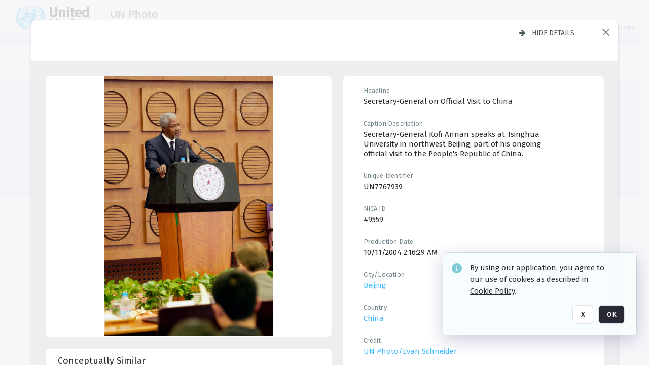

--- FILE ---
content_type: text/html; charset=utf-8
request_url: https://dam.media.un.org/asset-management/2AM9LO3T15CG?FR_=1&W=1280&H=720
body_size: 75894
content:
<!DOCTYPE HTML>
<!--  
              All source code is copyright of Orange Logic
                       http://www.orangelogic.com    
-->
<html lang="en">
    <head>
        <meta charset="utf-8">
        <script nonce-alt="473da922a18e10557de30aab792e9809" nonce="NDcxMWU3YjhlYTcxZTc4ZTRjY2U5NmI3ZDBhYjAxMmM=" type="module" src="https://design-system.orangelogic.com/entry.1.0.196.js"></script>
<script nonce-alt="473da922a18e10557de30aab792e9809" nonce="NDcxMWU3YjhlYTcxZTc4ZTRjY2U5NmI3ZDBhYjAxMmM="> window.dataLayer = window.dataLayer || []; window.dataLayer.push({'event': 'user_company_data_push', 'user_email': '', 'user_first_name': 'anonymous', 'user_last_name': 'anonymous', 'user_company': '', 'user_authenticated?': false, 'user_ol?': false, 'user_country': 'US', 'user_language': 'English', 'account_id': 'UN0', 'account_name': 'United Nations Photo', 'app_production?': true, 'app_release': 'LONDON'});</script> 
<script nonce-alt="473da922a18e10557de30aab792e9809" nonce="NDcxMWU3YjhlYTcxZTc4ZTRjY2U5NmI3ZDBhYjAxMmM="> (function (w, d, s, l, i){w[l]=w[l] || []; w[l].push({"gtm.start": new Date().getTime(), event: "gtm.js"}); var f=d.getElementsByTagName(s)[0], j=d.createElement(s), dl=l !="dataLayer" ? "&l=" + l : ""; j.async=true; j.src="https://www.googletagmanager.com/gtm.js?id=" + i + dl; f.parentNode.insertBefore(j, f);})(window, document, "script", "dataLayer", "GTM-KZDW94R");</script> 
<script nonce-alt="473da922a18e10557de30aab792e9809" nonce="NDcxMWU3YjhlYTcxZTc4ZTRjY2U5NmI3ZDBhYjAxMmM="> (function (w, d, s, l, i){w[l]=w[l] || []; w[l].push({"gtm.start": new Date().getTime(), event: "gtm.js"}); var f=d.getElementsByTagName(s)[0], j=d.createElement(s), dl=l !="dataLayer" ? "&l=" + l : ""; j.async=true; j.src="https://www.googletagmanager.com/gtm.js?id=" + i + dl; f.parentNode.insertBefore(j, f);})(window, document, "script", "dataLayer", "GTM-N6B5HX8S");</script> 
 

        <meta http-equiv="X-UA-Compatible" content="IE=edge,chrome=1" />
        <meta http-equiv="content-type" content="text/html; charset=UTF-8" />
        <base href="https://dam.media.un.org/" />
        <link rel="shortcut icon" href="Assets/V2/ChFVTjdTNTAwMDAwMDAwMDAwMxIGVFJNaXNjGiRcVFJNaXNjXDdmXDNjXDY0XDJmXDk3XFVOOU1TQzM2NS5pY28iBAgBEA9iCVVOOU1TQzM2NQ--~/NetyvIl7n7R9rnPW/NetyvIl7n7R9rnPW/UN9MSC365.ico" />
        <link rel="icon" href="Assets/V2/ChFVTjdTNTAwMDAwMDAwMDAwMxIGVFJNaXNjGiRcVFJNaXNjXDdmXDNjXDY0XDJmXDk3XFVOOU1TQzM2NS5pY28iBAgBEA9iCVVOOU1TQzM2NQ--~/NetyvIl7n7R9rnPW/NetyvIl7n7R9rnPW/UN9MSC365.ico" />
        <link rel="preconnect" href="https://fonts.googleapis.com">
<link rel="preconnect" href="https://fonts.gstatic.com" crossorigin>
<link rel="preload" href="https://fonts.googleapis.com/css?family=Muli:400,400i,600,700,800" as="style">
<link href="https://fonts.googleapis.com/css?family=Muli:400,400i,600,700,800" rel="stylesheet" type="text/css">
<link href="https://fonts.googleapis.com/css2?family=Fira+Sans+Condensed:wght@300;400;600&family=Fira+Sans+Extra+Condensed:wght@300;400;600&family=Fira+Sans:wght@300;400&display=swap" rel="preload" as="style">
<link href="https://fonts.googleapis.com/css2?family=Fira+Sans+Condensed:wght@300;400;600&family=Fira+Sans+Extra+Condensed:wght@300;400;600&family=Fira+Sans:wght@300;400&display=swap" rel="stylesheet">
<link rel="preload" href="https://maxcdn.bootstrapcdn.com/font-awesome/4.7.0/css/font-awesome.min.css" as="style">
<link rel="stylesheet" href="https://maxcdn.bootstrapcdn.com/font-awesome/4.7.0/css/font-awesome.min.css">
<meta name="viewport" />
<meta name="description" content="The UN Photo Library's mission is to provide access to and preserve the photo archives from over 75 years of the history of the Organization captured by UN Photographers and partners around the world. The Library’s photo collections are widely accessible to UN Offices, UN Family Organizations, professional media organizations, broadcasters, independent producers, publishers (print and online), governments, institutions and non-governmental organizations, researchers and civil society at large. We also aim to support audiovisual productions and foster public understanding of the United Nations and its goals by providing customer services and photo materials in a timely and efficient manner to professional clients around the world.">
<meta name="keywords" content="Department of Global Communications, UN Global Communications, DGC, Department of Public Information, DPI, United Nations Photo Library, Security Council, General Assembly, Meetings and Conferences, Security Council Stakeout, Economic and Social Council, Trusteeship Council, UN Secretariat, UN Photographers, Multimedia, UN Multimedia, Secretary-General, UN Photo Collections, UN Photo Stories, Peacekeeping Photos, UN Photo DAM, Digital Assets Management System">
<meta name="description" content=" - UN7767939

Secretary-General Kofi Annan speaks at Tsinghua University in northwest Beijing; part of his ongoing official visit to the People&#39;s Republic of China."><link rel="canonical" href="https://dam.media.un.org/archive/-2AM9LO3T15CG.html" />
        <title>United Nations Photo - 197.jpg</title>
        <script type="text/javascript" nonce="NDcxMWU3YjhlYTcxZTc4ZTRjY2U5NmI3ZDBhYjAxMmM=" id="inline_initial_script">
  (function () {
    window.CSPEnabled = true;

    UtilsLoadScript = function (_asUrls, _fCallbackSuccess, _fCallBackFail, _bCache) {
      Utils.LoadScriptWithNonce(_asUrls, _fCallbackSuccess, _fCallBackFail, _bCache, 'NDcxMWU3YjhlYTcxZTc4ZTRjY2U5NmI3ZDBhYjAxMmM=');
    };

   UtilsEvalScripts = function (_sScript) {
       return Utils.EvalScriptsWithNonce(_sScript, 'NDcxMWU3YjhlYTcxZTc4ZTRjY2U5NmI3ZDBhYjAxMmM=');
   };

   UtilsEvalScriptsWithResult = function (_sScript) {
       return Utils.EvalScriptsResultWithNonce(_sScript, 'NDcxMWU3YjhlYTcxZTc4ZTRjY2U5NmI3ZDBhYjAxMmM=');
   };

    var oElement = document.getElementById("inline_initial_script");
    oElement.parentNode.removeChild(oElement);

    UtilsValidateNonceAlt = function(_sNonceAlt) {
      return _sNonceAlt=== '473da922a18e10557de30aab792e9809';
    }

   UtilsValidateNonce = function(_sNonce) {
      return _sNonce === 'NDcxMWU3YjhlYTcxZTc4ZTRjY2U5NmI3ZDBhYjAxMmM=';
    }
  })();
</script><link rel="preload" href="https://dam.media.un.org/ClientFiles/COR/Styles/TEMP_SFbddb04/FrontEnd_SkinFamilyccbd6ee8e1bcfec15065c6a393c3abddMAC.css" as="style"><link href="https://dam.media.un.org/ClientFiles/COR/Styles/TEMP_SFbddb04/FrontEnd_SkinFamilyccbd6ee8e1bcfec15065c6a393c3abddMAC.css" rel="stylesheet"><link rel="preload" href="https://dam.media.un.org/ClientFiles/COR/Styles/TEMP_SFbddb04/AdminV3_SkinFamily6679bf4fb0546256e487ffb74b16a870MAC.css" as="style"><link href="https://dam.media.un.org/ClientFiles/COR/Styles/TEMP_SFbddb04/AdminV3_SkinFamily6679bf4fb0546256e487ffb74b16a870MAC.css" rel="stylesheet"><link rel="preload" nonce-alt='473da922a18e10557de30aab792e9809' nonce='NDcxMWU3YjhlYTcxZTc4ZTRjY2U5NmI3ZDBhYjAxMmM=' href="Include/TEMP3/638884138060000000.js" as="script"><script nonce-alt='473da922a18e10557de30aab792e9809' nonce='NDcxMWU3YjhlYTcxZTc4ZTRjY2U5NmI3ZDBhYjAxMmM=' type="text/javascript" src="Include/TEMP3/638884138060000000.js"></script><link rel="preload" nonce-alt='473da922a18e10557de30aab792e9809' nonce='NDcxMWU3YjhlYTcxZTc4ZTRjY2U5NmI3ZDBhYjAxMmM=' href="/Include/Matrix5/OnDemand/DamView/SidePanelController.js" as="script"><script nonce-alt='473da922a18e10557de30aab792e9809' nonce='NDcxMWU3YjhlYTcxZTc4ZTRjY2U5NmI3ZDBhYjAxMmM=' type="text/javascript" src="/Include/Matrix5/OnDemand/DamView/SidePanelController.js"></script> 
        
    </head>
    <body style="opacity: 0;"  >
        <noscript nonce-alt="473da922a18e10557de30aab792e9809" nonce="NDcxMWU3YjhlYTcxZTc4ZTRjY2U5NmI3ZDBhYjAxMmM=" ><iframe src="https://www.googletagmanager.com/ns.html?id=GTM-KZDW94R" height="0" width="0" style="display:none;visibility:hidden"></iframe></noscript> 
 

<script nonce-alt="473da922a18e10557de30aab792e9809" nonce="NDcxMWU3YjhlYTcxZTc4ZTRjY2U5NmI3ZDBhYjAxMmM=">
Param.ImageAnnotatorVersion = "V2";
Param.VideoAnnotatorVersion = "V2";
</script>
        <div id="WaitMsg" style="display: none;">
            <div id="WaitMsgContent"></div>
            <a id="WaitMsgClose" class='clickable' style="">Close</a>
        </div>
        <div id="LoadingPopupMask" class="LoadingPopupMaskClass"></div>
        <div class="lds-default lds-position LoadingPopupClass" id="LoadingPopupID"><div></div><div></div><div></div><div></div><div></div><div></div><div></div><div></div></div>
		<input type="hidden" id="Clipboard" />
		<form id="Form1" method="post" enctype="multipart/form-data" onsubmit="return false;" autocomplete="off">
		    <div id="PreRenderContent"></div>
			<div id="BodyContent"><div class="ABS VF A3" id="a1.1" data-p="al,,0,b,,0,,,-1,,,-1," data-r='{"sfa":"A3","PopupType":"-1756"}' data-vf="DefaultRoot_DamView_VForm"><div class="BG"></div><div id="a1.1:MainScrollPnl" class="CT Panel ABS kk5w1830 ScrollBar_Default" data-p=",,0,,,0,,screen,,,,-1," data-r='{"FID":"MainScrollPnl"}'><div class="BG"></div><div id="a1.1:GlobalPage" class="CT Panel ABS" data-p=",,,,,0,,,,,,-1," data-r='{"FID":"SuperContainer","aFx":"if (SidebarPnl.width > 0) { SidebarPnl.r } else { _parent.c }","aFw":"screen-SidebarPnl"}'><header id="a1.1:HeaderPnl" class="CT Panel ABS" style="z-index:2;" data-p=",,,,,0,i,_parent,,,,89," data-r='{"FID":"SuperContainer","aFx":"if (SidebarPnl.width > 0) { 0 } else { _parent.c }"}'><div class="ABS PageHeader_VForm VF CCC" id="a1.1.2" data-p="al,,0,b,,0,,,-1,,,-1," data-r='{"PopupType":"60421"}' data-vf="PageHeader_DamView_VForm"><div class="BG"></div><div id="a1.1.2:PageHeaderBg" class="CT Panel ABS v3pr81oq   " data-p=",,0,,,0,,PageHeaderPnl,,,PageHeaderPnl,-24,"><div class="BG"></div></div><nav id="a1.1.2:PageHeaderPnl" class="CT Panel ABS  FullMode" data-p=",,0,,,0,i,_ancestor:SuperContainer,,,,89," data-r='{"FPR":20,"FPL":30}' name="anchor_Top"><div class="BG"></div><div class="CT Image ABS   ci7pxgj5 " id="a1.1.2:Logo" data-p=",,30,,,10,,,-1,,,50," data-r='{"FID":"HeaderLogo","AutoScalePolicy":"fitheight","AutoScaleVerticalAlign":"top","AutoScaleHorizontalAlign":"left"}' style="z-index:2;"><a href="https://dam.media.un.org/?" style="background: url(ClientFiles/COR/Images/transparent_pixel.png) repeat;" ><img id="a1.1.2:Logo_img" src="Assets/V2/ChFVTjdTNTAwMDAwMDAwMDAwMxIGVFJNaXNjGiVcVFJNaXNjXDZlXGFmXDc0XDI2XGUwXFVON01TQzIyNzcucG5nIgQIARAPYgpVTjdNU0MyMjc3~/Uchsi_F3ZTXXyJHZ/Uchsi_F3ZTXXyJHZ/UN7MSC2277.png" alt="The page header&#x27;s logo" /></a></div><div id="a1.1.2:MastHeadSepPnl" class="CT Panel ABS gq08365j" style="width:1px;" data-p="r,Logo,,c,Logo,,,,1,,,46,"><div class="BG"></div></div><div id="a1.1.2:LogoAdjacent1Lbl" class="CT Label ABS _FL" data-p="r,MastHeadSepPnl,13,c,MastHeadSepPnl,-12,,,100,,,-1," style="width:100px;"><div class="Lbl" id="a1.1.2:LogoAdjacent1Lbl_Lbl"><div style="color: #4d4d4d; font-weight: bold; font-size: 1.7006116208rem; margin-top: 10.8475998092px; font-family: Roboto Condensed, Helvetica Neue, Helvetica, Arial, sans-serif; line-height: 1; letter-spacing: 0.027em; text-decoration: none; padding: 0;">UN Photo</div></div></div><div id="a1.1.2:WorkspaceSelectorContainer" class="CT Panel ABS" data-p="r,,,at,,,,,-1,,,-1," data-r='{"FID":"WorkspaceSelectorContainer","Ethereal":true}'></div><div id="a1.1.2:LogoAdjacent2Lbl" class="CT Label ABS _FL" data-p="al,LogoAdjacent1Lbl,,b,LogoAdjacent1Lbl,-7,,,360,,,-1," style="width:360px;"><div class="Lbl" id="a1.1.2:LogoAdjacent2Lbl_Lbl"><div style="color: #4d4d4d; font-weight: bold; font-size: 1.7006116208rem; margin-top: 5.8475998092px; font-family: Roboto Condensed, Helvetica Neue, Helvetica, Arial, sans-serif; line-height: 1; letter-spacing: 0.027em; text-decoration: none; padding: 0;">Digital Asset Management System</div></div></div><div id="a1.1.2:AsyncTaskNotifierPnl" class="CT Panel ABS" style="z-index:3;" data-p="l,Container4Pnl,,,,,,,-1,,,-1," data-r='{"aFy":"Container4Pnl.at+-2","PG":"screen"}'><div class="ABS VF" id="a1.1.2.1" data-p="al,,0,b,,0,,,250,,,-1," data-r='{"InstanceName":"NotificationManager","PopupType":"88135"}' data-vf="AsyncTaskNotifier_VForm"><div class="BG"></div></div></div><nav id="a1.1.2:Container4Pnl" class="CT PanelFloat ABS ClearFixC" style="z-index:3;" data-p="ar,_parent,-5,ab,_parent,-15,,,-1,,,24," data-r='{"FPR":24,"FPL":10,"FloatHSpacing":"16"}'><div class="BG"></div><div id="a1.1.2:UploadPnl" class="CT Panel ABS" data-p="al,,0,b,,0,,,-1,,,-1,"></div><div id="a1.1.2:LoginLink" class="CT Button ABS s3l741gw r556igfn NoWrap" data-p=",,0,t,,,,,-1,,,-1,"><div class="BG"></div><a href="https://dam.media.un.org/CS.aspx?VP3=LoginRegistration&L=True&R=False" aria-label="Login">Login</a></div><div id="a1.1.2:Sep StandardReg" class="CT Panel ABS y8aev65c" style="width:1px;" data-p="al,,0,b,,0,,,1,,,15,"><div class="BG"></div></div><div id="a1.1.2:StandardLogin" class="CT Button ABS s3l741gw r556igfn NoWrap" data-p=",,0,t,,,,,-1,,,-1,"><div class="BG"></div><a href="https://dam.media.un.org/saml2/login.aspx" aria-label="Staff Login">Staff Login</a></div><div id="a1.1.2:Sep2_5" class="CT Panel ABS y8aev65c" style="width:1px;" data-p="al,,0,b,,0,,,1,,,15,"><div class="BG"></div></div><div id="a1.1.2:RegisterLink" class="CT Button ABS s3l741gw r556igfn NoWrap" data-p=",,0,t,,,,,-1,,,-1,"><div class="BG"></div><a href="https://dam.media.un.org/CS.aspx?VP3=LoginRegistration&L=False&R=True" aria-label="Register">Register</a></div></nav><div id="a1.1.2:BG_Panel_White" class="CT Panel ABS v3pr81oq" data-p="al,,0,at,_parent,,,screen,,,,-1,"><div class="BG"></div></div></nav><div id="a1.1.2:CookieAcceptanceWrapperPnl" class="CT Panel ABS FE" style="z-index:3" data-p="c,_parent,,,,0,,,-1,,,-1," data-r='{"PG":"screen"}'><div class="BG"></div></div><input type="hidden" name="a1.1.2:HiddenUserInfo" id="a1.1.2:HiddenUserInfo" value="anonymous anonymous " data-p="al,,0,b,,0,,,-1,,,-1,"></div></header><div id="a1.1:RootVFormMainPnl" class="CT Panel ABS" data-p="c,_parent,,,,0,i,_parent,,,,-1," data-r='{"FID":"SuperContainer"}'><div class="ABS DamView VF A3" id="a1.1.4" data-p="al,,0,b,,0,,,-1,,,-1," data-r='{"sfa":"A3","PopupType":"-34344"}' data-vf="DamView_VForm"><div class="BG"></div><div id="a1.1.4:Background" class="CT Panel ABS c6427ed1" data-p=",,0,,,0,,_parent,,,_parent,," data-r='{"Ethereal":true}'><div class="BG"></div></div><div id="a1.1.4:PageHeaderPnl" class="CT Panel ABS" data-p=",,0,at,_parent,-1,,_parent,,,,," data-r='{"aFh":"89-22"}'></div><div id="a1.1.4:HeaderPanel" class="CT Panel ABS v3pr81oq   " style="z-index:1;" data-p="al,MainPanel,,,,89,,MainPanel,,,,-1," data-r='{"FID":"SuperContainer","FPT":0,"FPR":16,"FPB":0,"FPL":16,"Ethereal":true}'><div class="BG"></div></div><main id="a1.1.4:MainPanel" class="CT Panel ABS v3pr81oq s7h848i8" data-p="r,LeftMargin,,b,HeaderPanel,-1,,,,,,-1," data-r='{"FID":"SuperContainer","aFw":"_ancestor:SuperContainer.i-LeftMargin-RightMargin"}' name="anchor_Top"><div class="BG"></div><div id="a1.1.4:ScrollTopPnl" class="CT Panel ABS" data-p="al,,0,,,,,,-1,,,-1," data-r='{"aFy":"_ref:PageHeader.at-_ref:ActiveAnnouncements_VForm_AnnouncementsPnl.height"}'></div><div id="a1.1.4:FixedOnScroll" class="CT Panel ABS v3pr81oq" style="z-index:1;" data-p="al,_parent,,,,0,,_parent,,,,-1," data-r='{"FID":"SuperContainer","FPR":24,"FPL":24}'><div class="BG"></div><div id="a1.1.4:NavPanel" class="CT Panel ABS" data-p="al,,0,b,,0,,,-1,,,-1,"></div></div><div id="a1.1.4:ResultsPanel" class="CT Panel ABS" data-p="al,,0,b,FixedOnScroll,,,,-1,,,-1," data-r='{"FPT":0,"FPR":0,"FPB":70,"FPL":0}'></div><div id="a1.1.4:BottomNavPnl" class="CT Panel ABS" data-p="al,_parent,,b,ResultsPanel,-40,,_parent,,,,-1,"></div><div id="a1.1.4:DynamicBottomPnls" class="CT Panel ABS" data-p="al,_parent,,b,,,i,_parent,,,,-1," data-r='{"FID":"SuperContainer"}'></div></main><div id="a1.1.4:SearchResultLoadingPnl" class="CT Panel ABS" style="pointer-events: none" data-p="al,MainPanel,,,,89,,MainPanel,,,,," data-r='{"FID":"SuperContainer","aFh":"max(MainPanel+HeaderPanel,300)"}'></div><div id="a1.1.4:NoLeftPnl" class="CT Panel ABS" style="width:124px;" data-p=",,0,,,89,,,124,,,-1,"></div><div id="a1.1.4:NoRightPnl" class="CT Panel ABS" style="width:124px;" data-p=",,0,,,89,,,124,,,-1,"></div><div id="a1.1.4:LeftShadow" class="CT Panel ABS MustBeIncludedInFixedPos q23p7ue1" style="box-shadow: 0px 10px 35px 0px #4D4D874D; pointer-events:none; z-index:1;" data-p="al,LeftPanel,,at,LeftPanel,,,,,,LeftPanel,," data-r='{"aFw":"max(0, 1-LeftPanelSizer+LeftPanel-16)"}'><div class="BG"></div></div><div id="a1.1.4:RightShadow" class="CT Panel ABS MustBeIncludedInFixedPos q23p7ue1" style="box-shadow: 0px 10px 35px 0px #4D4D874D; pointer-events:none; z-index:1;" data-p="ar,RightPanel,,at,RightPanel,,,,,,RightPanel,," data-r='{"aFw":"max(0, 1-RightPanelSizer+RightPanel-16)"}'><div class="BG"></div></div><div id="a1.1.4:HiddenPnl" class="CT Panel ABS InvisibleC jkr4l617" style=" left:0px;top:0px;width:0px;height:0px;" data-p=",,0,,,0,,,0,,,0," data-r='{"Ethereal":true,"PPA":true}'><div class="BG"></div><div id="a1.1.4:LeftMargin" class="CT Panel ABS InvisibleC" data-p=",,0,b,,0,,,,,,0," data-r='{"aFw":"max(LeftPanelSizer+4*min(LeftPanelSizer,1),ShowLeftPnl+24*min(ShowLeftPnl,1))","Ethereal":true}'><div class="BG"></div></div><div id="a1.1.4:RightMargin" class="CT Panel ABS InvisibleC" data-p=",,0,b,,0,,,,,,0," data-r='{"aFw":"max(RightPanelSizer+4*min(RightPanelSizer,1),ShowRightPnl+24*min(ShowRightPnl,1))+17","Ethereal":true}'><div class="BG"></div></div><div id="a1.1.4:LeftPanelSizer" class="CT Panel ABS InvisibleC" data-p="al,,0,b,,0,,LeftPanel,,,,-1," data-r='{"Ethereal":true}'><div class="BG"></div></div><div id="a1.1.4:RightPanelSizer" class="CT Panel ABS InvisibleC" data-p="al,,0,b,,0,,RightPanel,,,,-1," data-r='{"Ethereal":true}'><div class="BG"></div></div></div><div class="FreeHtml"><style>

@media (hover: hover) {
  [data-side-panel-actions] { visibility:hidden; }
  [data-side-panel]:hover [data-side-panel-actions] { visibility:visible; }
}
[data-side-panel]:focus-within [data-side-panel-actions] { visibility:visible; }

</style></div><div id="a1.1.4:IEScript" class="CT Button ABS NoWrap" data-p="al,,0,b,,0,,,-1,,,-1," data-r='{"Ethereal":true}'><div class="BG"></div><a  tabindex="0" role="presentation"></a></div><div id="a1.1.4:FixedBottomPnl" class="CT Panel ABS InvisibleC" data-p="al,screen,,ab,screen,,,screen,,,,70," data-r='{"FID":"SuperContainer","Ethereal":true}' data-stayinview="true"><div class="ABS DamView_SelectionBar VF" id="a1.1.4.3" data-p="al,,0,b,,0,,,-1,,,-1," data-r='{"InstanceName":"SelectionBarVForm","PopupType":"-3373"}' data-vf="DamView_SelectionBar_VForm" data-pv='{"prop-tic":"0","prop-sel-group":"DamViewDoc_r36x"}' data-state-id="a1.1.4.5"><div class="BG"></div><div id="a1.1.4.3:RefreshBtn" class="CT Button ABS NoWrap" data-p="al,,0,b,,0,,,-1,,,-1,"><div class="BG"></div><a  tabindex="0" role="button"></a></div><div id="a1.1.4.3:BackgroundPnl" class="CT Panel ABS qfn3c27j SelectionBarContainer   InvisibleC" data-p=",,0,,,0,,_ancestor:SuperContainer,,,_ancestor:SuperContainer,,"><div class="BG"></div><div id="a1.1.4.3:MainPnl" class="CT Panel ABS v3pr81oq  SelectionBarMainPnl" data-p=",,0,,,0,i,_parent,,i,_parent,," data-r='{"Ethereal":false}' data-stayinview="true"><div class="BG"></div><div id="a1.1.4.3:MainItemsHolderPnl" class="CT Panel ABS" style="pointer-events:none;" data-p=",_parent,,,_parent,,,_parent,,,_parent,,"><div id="a1.1.4.3:SelectionInfoPnl" class="CT Panel ABS" data-p="al,,0,c,_parent,,,,,,,-1," data-r='{"aFw":"_parent.i-ActionButtonsPnl.i-50"}'><span class="damview-selectionbar-count" style="position:absolute;top:50%;transform:translateY(-50%);">0</span><div id="a1.1.4.3:SelectionControlsPnl" class="CT Panel ABS damview-selectionbar-selectioncontrolspnl InvisibleC" style="pointer-events: auto;" data-p="r,,,c,_parent,,,,-1,,,-1,"><div class="BG"></div><div id="a1.1.4.3:SelectedInfoLbl" class="CT Label ABS k7428n0s kpp02u8s w5cqbv36" data-p=",,0,c,_parent,,,,-1,,,-1," style="width:9999px"><span class="Lbl" id="a1.1.4.3:SelectedInfoLbl_Lbl">Selected&nbsp;</span></div><div id="a1.1.4.3:InvertSelectionBtn" class="CT Button ABS k0b364rc    NoWrap" data-p="r,,20,,,0,,,-1,,,-1,"><div class="BG"></div><a  tabindex="0" role="button" aria-label="Invert selection">Invert selection</a></div><div id="a1.1.4.3:DeselectSomeBtn" class="CT Button ABS k0b364rc    NoWrap" data-p="r,InvertSelectionBtn,16,,,0,,,-1,,,-1," data-r='{"DeselectSomeForGroup":"DamViewDoc_r36x"}'><div class="BG"></div><a  tabindex="0" aria-label="Deselect all" role="presentation">Deselect all</a></div><div id="a1.1.4.3:DeselectFullBtn" class="CT Button ABS k0b364rc    NoWrap" data-p="r,InvertSelectionBtn,16,,,0,,,-1,,,-1," data-r='{"DeselectFullForGroup":"DamViewDoc_r36x"}'><div class="BG"></div><a  tabindex="0" aria-label="Deselect all" role="presentation">Deselect all</a></div></div></div><input type="hidden" name="a1.1.4.3:FLAVFORMS" id="a1.1.4.3:FLAVFORMS" value="0"><div id="a1.1.4.3:ActionButtonsPnl" class="CT PanelFloat ABS" style="pointer-events: auto;" data-p="ar,_parent,-44,c,_parent,,,,-1,,,-1," data-r='{"FloatDirection":"horizontal","FloatSpacing":"16"}'></div><div id="a1.1.4.3:RefreshViewboxBtn" class="CT Button ABS k0b364rc InvisibleC RefreshViewboxBtn NoWrap" data-p="l,,-20,c,ExportDataGridPnl,,,,-1,,,-1," style="pointer-events: auto;"><div class="BG"></div><a  tabindex="0" role="button" aria-label="Refresh the current view"><i class="ico fa fa-refresh">&nbsp;</i>Click here to refresh results</a></div></div><div id="a1.1.4.3:RefreshPnl" class="CT Panel ABS v3pr81oq  SelectionBarMainPnl InvisibleC StandaloneRefreshPnl" style="pointer-events:none;" data-p=",,0,,,0,,_ancestor:SuperContainer,,,_ancestor:SuperContainer,,"><div class="BG"></div><div id="a1.1.4.3:StandalongRefreshBtn" class="CT Button ABS k0b364rc InvisibleC RefreshViewboxBtn NoWrap" data-p="c,_parent,,c,_parent,,,,-1,,,-1,"><div class="BG"></div><a  tabindex="0" role="button" aria-label="Refresh the current view"><i class="ico fa fa-refresh">&nbsp;</i>Click here to refresh results</a></div></div></div></div></div></div><div id="a1.1.4:StatePnl" class="CT Panel ABS InvisibleC" style=" left:0px;top:0px;width:0px;height:0px;" data-p=",,0,,,0,,,0,,,0," data-r='{"Ethereal":true,"PPA":true}'><div class="BG"></div><div class="ABS VF" id="a1.1.4.5" data-p="al,,0,b,,0,,,-1,,,-1," data-r='{"PopupType":"4516"}' data-vf="DamView_State_VForm" data-trigprops='{&quot;STATE_ID&quot;:&quot;DamView_VPage.RootID.DamView_VPage.State&quot;}' data-state-id="a1.1.4.5"><div class="BG"></div><div id="a1.1.4.5:UsefulSubVFormsPnl" class="CT Panel ABS" data-p="al,,0,b,,0,,,-1,,,-1,"></div><div id="a1.1.4.5:SelectionChangeBtn" class="CT Button ABS NoWrap" data-p="al,,0,b,,0,,,-1,,,-1,"><div class="BG"></div><a  tabindex="0" role="button"></a></div></div></div></div></div><div id="a1.1:ScreenBottomAnchor" class="CT Anchor ABS" data-p=",,,b,screen,,,,,,,,"></div></div></div><div class="ABS VF" id="a1.1.1" data-p="al,,0,b,,0,,,-1,,,-1," data-r='{"PopupType":"45534"}' data-vf="ActiveAnnouncements_VForm" data-trigprops='{&quot;TPoints&quot;:&quot;:*&quot;}'><div class="BG"></div><div id="a1.1.1:MainPnl" class="CT Panel ABS" data-p="al,,0,b,,0,i,_ancestor:SuperContainer,,,,-1,"><div id="a1.1.1:AnnouncementsPnl" class="CT PanelFloat ABS active-announcements invisible-on-first-render" data-p="al,screen,,at,screen,,i,_parent,,,,-1," data-r='{"FID":"ActiveAnnouncements_VForm_AnnouncementsPnl","Ethereal":true,"FloatDirection":"vertical","FloatSpacing":"0","PG":"popuptitlebar"}'><div class="BG"></div></div><div id="a1.1.1:ScriptPnl" class="CT Panel ABS" style=" left:0px;top:0px;width:0px;height:0px;" data-p=",,0,,,0,,,0,,,0," data-r='{"PPA":true}'><div id="a1.1.1:ActivateAnnouncementScript" class="CT Button ABS NoWrap" data-p="al,,0,b,,0,,,-1,,,-1,"><div class="BG"></div><a  tabindex="0" role="presentation"></a></div></div></div></div><div class="ABS VF" id="a1.1.3" data-p="al,,0,b,,0,,,-1,,,-1," data-r='{"PopupType":"41332"}' data-vf="WebDownloaderV2_VForm"><div class="BG"></div><div id="a1.1.3:ContainerPnl" class="CT Panel ABS" data-p="al,,0,b,,0,,,-1,,,-1,"><div class="ABS VF" id="a1.1.3.1" data-p="al,,0,b,,0,,,-1,,,-1," data-r='{"InstanceName":"Downloader","PopupType":"44992"}' data-vf="ReactHost_Downloader_VForm"><div class="BG"></div><div id="a1.1.3.1:GlobalPnl" class="CT Panel ABS" data-p="al,,0,b,,0,i,_ancestor:SuperContainer,,,,-1," data-r='{"PG":"notification"}'><div class="FreeHtml"><div id="div_host_orangelogic.react.downloader_5nJr11f1mG" style="width: 100%; height: 100%;"></div>
</div></div></div></div><div id="a1.1.3:ProxyPnl" class="CT Panel ABS InvisibleC" style="width:0px;" data-p="al,,0,b,,0,,,0,,,0," data-r='{"Ethereal":true}'><div class="BG"></div><div data-pid="a1.1.3:FolderNameProxyTxt" class="CT TextBox NoLabel  ABS InvisibleC" data-p="al,,0,b,,0,,,0,,,0," data-r='{"Ethereal":true}' style="width:0px;"><div class="Input"><input type="text" id="a1.1.3:FolderNameProxyTxt" name="a1.1.3:FolderNameProxyTxt" value="" aria-label="Input your folder name proxy here" /></div></div></div><div id="a1.1.3:ProxyJS" class="CT Button ABS" data-p="al,,0,b,,0,,,0,,,0," data-r='{"Ethereal":true}' style="width:0px;"><div class="BG"></div><a  tabindex="0" role="presentation"></a></div></div><div class="ABS VF" id="a1.1.5" data-p="al,,0,b,,0,,,-1,,,-1," data-r='{"PopupType":"-90048"}' data-vf="ObjectsRefreshTrigger_VForm"><div class="BG"></div></div><div class="ABS VF" id="a1.1.6" data-p="al,,0,b,,0,,,-1,,,-1," data-r='{"PopupType":"50475"}' data-vf="HiddenCmsLink_VForm"><div class="BG"></div><div id="a1.1.6:NoSizePnl" class="CT Panel ABS kk5w1830" style="overflow: hidden;display: none;width:0px;" data-p="al,,0,b,,0,,,0,,,0,"><div class="BG"></div><div id="a1.1.6:Pnl" class="CT Panel ABS bypass-announcement-top-offset" style="z-index:3;" data-p="al,screen,,at,screen,,,,-1,,,-1," data-r='{"PG":"notification"}'><div class="BG"></div></div><div id="a1.1.6:GoToLoginPage" class="CT Button ABS k0b364rc NoWrap" data-p="al,,0,b,,0,,,-1,,,-1,"><div class="BG"></div><a  tabindex="-1" role="button" aria-label="Go to Login page">Go to Login page</a></div></div></div><div class="ABS VF" id="a1.1.7" data-p="al,,0,b,,0,,,-1,,,-1," data-r='{"PopupType":"36836"}' data-vf="IssueReporting_Overlay_VForm"><div class="BG"></div></div><div class="ABS VF" id="a1.1.8" data-p="al,,0,b,,0,,,-1,,,-1," data-r='{"PopupType":"64404"}' data-vf="Overlay_Wrapper_VForm"><div class="BG"></div><div id="a1.1.8:MainPnl" class="CT Panel ABS bypass-announcement-top-offset" data-p="c,screen,,at,screen,,,,-1,,,-1," data-r='{"Ethereal":true,"PG":"notification"}'><div class="BG"></div><div id="a1.1.8:SecuAnalysisPnl" class="CT Panel ABS" data-p="c,_parent,,at,_parent,,,,-1,,,-1," data-r='{"Ethereal":true}'></div><div id="a1.1.8:DebugBannerPnl" class="CT Panel ABS" data-p="c,_parent,,b,,0,,,-1,,,-1," data-r='{"Ethereal":true}'></div><div id="a1.1.8:SessionBannerPnl" class="CT Panel ABS" data-p="c,_parent,,,,,,,-1,,,-1," data-r='{"aFy":"if (b>0){return b + 1;}else {return _parent.at;}","Ethereal":true}'><div class="ABS VF A3" id="a1.1.8.1" data-p="al,,0,b,,0,,,-1,,,-1," data-r='{"sfa":"A3","PopupType":"-30788"}' data-vf="SessionBanner_Overlay_VForm"><div class="BG"></div></div></div><div id="a1.1.8:IssueReportingPnl" class="CT Panel ABS" data-p="al,,0,b,,0,,,-1,,,-1,"></div></div></div><script type='text/javascript' nonce-alt='473da922a18e10557de30aab792e9809'  nonce='NDcxMWU3YjhlYTcxZTc4ZTRjY2U5NmI3ZDBhYjAxMmM='>PreRenderMgr.GetInstance().AddFunction(function(){Utils.CheckPageResolution(1280, 720, '');Matrix3.AddAfterPreRenderCalls(function() {
    BindableElementsMgr.GetInstance().SetupElement(Matrix3.FindScope('a1.1.3'), 
                                               'InstructionsURL', 
                                               'raw', 
                                               "https://dam.media.un.org/CS.aspx?VP3=WebDownloaderV2_Instructions");
});Matrix3.AddAfterPreRenderCalls(function() {
    BindableElementsMgr.GetInstance().SetupElement(Matrix3.FindScope('a1.1.3'), 
                                               'DownloaderReady', 
                                               'raw', 
                                               false);
});Matrix3.AddAfterPreRenderCalls(function() {
    BindableElementsMgr.GetInstance().SetupElement(Matrix3.FindScope('a1.1.3'), 
                                               'DefaultDownloadFolder', 
                                               'raw', 
                                               null);
});Matrix3.AddAfterPreRenderCalls(function() {
    BindableElementsMgr.GetInstance().SetupElement(Matrix3.FindScope('a1.1.3'), 
                                               'UserID', 
                                               'identifier', 
                                               "");
});Matrix3.AddAfterPreRenderCalls(function() {
    BindableElementsMgr.GetInstance().SetupElement(Matrix3.FindScope('a1.1.3'), 
                                               'OpenDownloaderEvent', 
                                               'event', 
                                               null);
});Matrix3.AddAfterPreRenderCalls(function() {
    BindableElementsMgr.GetInstance().SetupElement(Matrix3.FindScope('a1.1.3'), 
                                               'LocationRequestedEvent', 
                                               'event', 
                                               null);
});Matrix3.AddAfterPreRenderCalls(function() {
    BindableElementsMgr.GetInstance().SetupElement(Matrix3.FindScope('a1.1.3'), 
                                               'LocationPickedEvent', 
                                               'event', 
                                               null);
});Matrix3.AddAfterPreRenderCalls(function() {
    BindableElementsMgr.GetInstance().SetupElement(Matrix3.FindScope('a1.1.3'), 
                                               'DownloadRequestedEvent', 
                                               'event', 
                                               null);
});Matrix3.AddAfterPreRenderCalls(function() {
    BindableElementsMgr.GetInstance().SetupElement(Matrix3.FindScope('a1.1.3'), 
                                               'OpenDirectoryPickerAction', 
                                               'action', 
                                               function(_sArg) {
if (typeof _sArg !== 'string') {
    _sArg = JSON.stringify(_sArg);
}
Matrix3.AddEvent('a1.1.3', 'OPEN_DIRECTORY_PICKER', 'VS', 'I', _sArg);
});
});Matrix3.AddAfterPreRenderCalls(function() {
    BindableElementsMgr.GetInstance().SetupElement(Matrix3.FindScope('a1.1.3'), 
                                               'PromptAction', 
                                               'action', 
                                               function(_sArg) {
if (typeof _sArg !== 'string') {
    _sArg = JSON.stringify(_sArg);
}
Matrix3.AddEvent('a1.1.3', 'PROMPT', 'VS', 'I', _sArg);
});
});Matrix3.AddAfterPreRenderCalls(function() {
    BindableElementsMgr.GetInstance().SetupElement(Matrix3.FindScope('a1.1.3'), 
                                               'PromptRepliedEvent', 
                                               'event', 
                                               null);
});Matrix3.AddAfterPreRenderCalls(function() {
    BindableElementsMgr.GetInstance().SetupElement(Matrix3.FindScope('a1.1.3.1'), 
                                               'Value', 
                                               'raw', 
                                               null);
});Matrix3.AddPrePositionCalls(function() {
    var oExecutionContext = new ExecutionContext('https://dam.media.un.org/', 'a1.1.3.1', '[POPUP_ID]', '[EVENT_OPEN_TRACKING_SUMARRY]', 'OPEN_POPUP', 'false', 'MM/DD/YYYY', 'null', {
    "darkMode": "false",

    "instructionsPopupWidth": 470,
    "instructionsPopupHeight": 200,

    "verbose": false,

    "allowForcedDownloadLocation": true,

    "downloadSpeedMonitorDuration": 5,

    "downloadDirectlyFromCloudIfPossible": true,
    "roundRobinCloudURLs": true,

    "chunkSize": 30,
    "minChunkSize": 1,
    "maxChunkSize": 100,
    "maxRetryPerChunk": 3,
    "autoUnlockAfterMinutes": 5,

    "downloadChunkMaxRetries": 3,
    "downloadChunkRetryMinWait": 5000,
    "downloadChunkRetryMaxWait": 5000,

    "backgroundJobDefaultInterval": 1000,

    "defaultMode": "rocket",

    "normalMode": {
        "maxInProgressChunksPerFile": 5,
        "backgroundJobInterval": {
            "FileChunkAssembler": 500,
            "ChunkDownloader": 500,
            "DownloadSpeedMonitor": 2000,
            "LockBreaker": 60000,
        },
        "backgroundJobInstancesCount": {
            "ChunkDownloader": 4,
            "FileChunkSplitter": 2,
            "FileChunkAssembler": 4,
        },
    },

    "rocketMode": {
        "maxInProgressChunksPerFile": 32,
        "backgroundJobInterval": {
            "FileChunkSplitter": 500,
            "FileChunkAssembler": 500,
            "ChunkDownloader": 500,
        },
        "backgroundJobInstancesCount": {
            "ChunkDownloader": 32,
            "FileChunkSplitter": 2,
            "FileChunkAssembler": 4,
        },
    },
    
    "massActionBatchSize": 200,

    "missingFileErrorMessage": "File does not exist",
    "networkErrorMessage": "Unable to connect to the server to download or the download location no longer exists",
    "notEnoughStorageErrorMessage": "Not enough storage to save file",

    "shouldHandlePathLimit": true,
});
    UIComponentLoader.ResolveDependencies('a1.1.3.1', [{"name":"instructionsURL","behavior":"raw"},{"name":"isReady","behavior":"raw"},{"name":"defaultDownloadFolder","behavior":"raw"},{"name":"userID","behavior":"identifier"},{"name":"openDownloaderEvent","behavior":"event"},{"name":"downloadRequestedEvent","behavior":"event"},{"name":"locationRequestedEvent","behavior":"event"},{"name":"locationPickedEvent","behavior":"event"},{"name":"openDirectoryPickerAction","behavior":"action"},{"name":"promptAction","behavior":"action"},{"name":"promptRepliedEvent","behavior":"event"}], {
    "instructionsURL": {name: "InstructionsURL"},
    "isReady": {name: "DownloaderReady"},
    "defaultDownloadFolder": {name: "DefaultDownloadFolder"},
    "userID": {name: "UserID"},
    "openDownloaderEvent": {name: "OpenDownloaderEvent"},
    "downloadRequestedEvent": {name: "DownloadRequestedEvent"},
    "locationRequestedEvent": {name: "LocationRequestedEvent"},
    "locationPickedEvent": {name: "LocationPickedEvent"},
    "openDirectoryPickerAction": {name: "OpenDirectoryPickerAction"},
    "promptAction": {name: "PromptAction"},
    "promptRepliedEvent": {name: "PromptRepliedEvent"}
}, oExecutionContext);
    UIComponentLoader.LoadComponent('a1.1.3.1', 
        [], 
        ['https://dam.media.un.org/webapi/extensibility/uicomponent/file_29_v1?componentName=orangelogic.react.downloader&fileName=js%5C787.a98ef459.chunk.js','https://dam.media.un.org/webapi/extensibility/uicomponent/file_29_v1?componentName=orangelogic.react.downloader&fileName=js%5Cmain.6b17900c.js'], 
        'mountDownloaderComponent', 
        'div_host_orangelogic.react.downloader_5nJr11f1mG', 
        oExecutionContext);
});});</script><script type='text/javascript' nonce-alt='473da922a18e10557de30aab792e9809'  nonce='NDcxMWU3YjhlYTcxZTc4ZTRjY2U5NmI3ZDBhYjAxMmM='>PostRenderMgr.GetInstance().AddFunction(function(){Utils.LoadScript('Include/TEMP3/638884138060000000_dyn.js',function(){$AddAction($Control('a1.1.2:PageHeaderBg',PanelCtrl.Const.CONTROL_NAME),'Action_AddClass','Over','DamViewPage','jwtm407v');$AddAction($Control('a1.1.2:PageHeaderBg',PanelCtrl.Const.CONTROL_NAME),'Action_RemoveClass','Leave','DamViewPage','jwtm407v');(function(){RegisterButtonEvent("a1.1.2:Logo","click",function(ev){})})();(function(){RegisterButtonEvent("a1.1.2:LoginLink","click",function(ev){})})();(function(){RegisterButtonEvent("a1.1.2:StandardLogin","click",function(ev){})})();(function(){RegisterButtonEvent("a1.1.2:RegisterLink","click",function(ev){})})();$AddEvent($Control('a1.1.2:PageHeaderPnl',PanelAdvancedCtrl.Const.CONTROL_NAME),'Event_Over','Over','DamViewPage','');$AddEvent($Control('a1.1.2:PageHeaderPnl',PanelAdvancedCtrl.Const.CONTROL_NAME),'Event_Out','Leave','DamViewPage','');FixedPos.Activate('a1.1.4:FixedOnScroll',0,null,false,false,false,false,'gwvnonbo',true,false,'',false,'','');PositionItem.SetProperty_Safe('a1.1.4:MainPanel','mbAnimate',true);FixedPos.Activate('a1.1.4:LeftShadow',0,null,false,false,false,false,null,false,false,'',false,'','');PositionItem.SetProperty_Safe('a1.1.4:LeftShadow','mbAnimate',true);FixedPos.Activate('a1.1.4:RightShadow',0,null,false,false,false,false,null,false,false,'',false,'','');PositionItem.SetProperty_Safe('a1.1.4:RightShadow','mbAnimate',true);(function(){SidePanelController.Activate({panelSelector:'[id="[VFORM_ID]:LeftPanel"]',openTriggerSelector:'[id="[VFORM_ID]:ShowLeftPnl"]',closeTriggerSelector:'[id="[VFORM_ID]:LeftPanelContent"]>[data-vf^="DamView_SidePanel_"] [id$=":CloseBtn"]',sizerSelector:'[id="[VFORM_ID]:LeftPanelSizer"]',changeModeTriggerSelectors:{free:'[id="[VFORM_ID]:LeftPanelContent"]>[data-vf^="DamView_SidePanel_"] [id$=":ChangeModeBtn_Free"]',pinned:'[id="[VFORM_ID]:LeftPanelContent"]>[data-vf^="DamView_SidePanel_"] [id$=":ChangeModeBtn_Pinned"]',},mode:"[LEFT_PANEL_MODE]",prefID:"[LEFT_PANEL_MODE_PREF_ID]",forcedMode:'pinned',onModeChange:function(mode){if(mode==="free"){$E("[VFORM_ID]:LeftPanel").css("z-index",99);}else{$E("[VFORM_ID]:LeftPanel").css("z-index","");}},});if("[LEFT_PANEL_MODE]"==="free"&&Utils.ParseBool("false")){$E("[VFORM_ID]:LeftPanel").css("z-index",99);}else{$E("[VFORM_ID]:LeftPanel").css("z-index","");}
SidePanelController.Activate({panelSelector:'[id="[VFORM_ID]:RightPanel"]',openTriggerSelector:'[id="[VFORM_ID]:ShowRightPnl"]',closeTriggerSelector:'[id="[VFORM_ID]:RightPanelContent"]>[data-vf^="DamView_SidePanel_"] [id$=":CloseBtn"]',sizerSelector:'[id="[VFORM_ID]:RightPanelSizer"]',changeModeTriggerSelectors:{free:'[id="[VFORM_ID]:RightPanelContent"]>[data-vf^="DamView_SidePanel_"] [id$=":ChangeModeBtn_Free"]',pinned:'[id="[VFORM_ID]:RightPanelContent"]>[data-vf^="DamView_SidePanel_"] [id$=":ChangeModeBtn_Pinned"]',},mode:"[RIGHT_PANEL_MODE]",prefID:"[RIGHT_PANEL_MODE_PREF_ID]",forcedMode:'pinned',onModeChange:function(mode){if(mode==="free"){$E("[VFORM_ID]:RightPanel").css("z-index",99);}else{$E("[VFORM_ID]:RightPanel").css("z-index","");}},});if("[RIGHT_PANEL_MODE]"==="free"&&Utils.ParseBool("false")){$E("[VFORM_ID]:RightPanel").css("z-index",99);}else{$E("[VFORM_ID]:RightPanel").css("z-index","");}})();(function(){var sGroup='DamViewDoc_##DAM_VIEW_INSTANCE##';var oMgr=MultipleSelectionMgr.GetInstance();var oCtrMgr=CtrlEventMgr.GetInstance();var bIsGroupInTopPopup=false;var fOnKeyDown=function(e){bIsGroupInTopPopup=oMgr.IsGroupInTopPopup(sGroup);};document.addEventListener('keydown',fOnKeyDown,true);var fOnCtrlKeyDown=function(e){if(bIsGroupInTopPopup){oMgr.SelectAll(sGroup);oCtrMgr.Broadcast('UpdateLists','BatchAttributes');e.preventDefault();}};$(document).bind('keydown','ctrl+a',fOnCtrlKeyDown);var fOnMetaKeyDown=function(e){if(bIsGroupInTopPopup){oMgr.SelectAll(sGroup);oCtrMgr.Broadcast('UpdateLists','BatchAttributes');e.preventDefault();}};$(document).bind('keydown','meta+a',fOnMetaKeyDown);var fOnEscKeyDown=function(e){if(bIsGroupInTopPopup){oMgr.DeselectAll(sGroup);oCtrMgr.Broadcast('UpdateLists','BatchAttributes');e.preventDefault();}};$(document).bind('keydown','esc',fOnEscKeyDown);Matrix3.RegisterForCleanup('[VFORM_ID]','DV_MultiSelection_Shortcuts',function()
{try
{document.removeEventListener('keydown',fOnKeyDown,true);$(document).unbind('keydown',fOnCtrlKeyDown);$(document).unbind('keydown',fOnMetaKeyDown);$(document).unbind('keydown',fOnEscKeyDown);}catch(e){}});})();if(Utils.IsIE())
{$(Utils.GetDocument()).scrollTop(1).bind('scroll',function(){if(Utils.GetScrollTop()==0)
{Utils.GetDocument().scrollTop=1;}});};MultipleSelectionMgr.GetInstance().RegisterVisibleIfSelection("a1.1.4:FixedBottomPnl","DamViewDoc_r36x");(function(){RegisterButtonEvent("a1.1.4.3:RefreshBtn","click",function(ev){$Control('a1.1.4.3:RefreshBtn',ButtonCtrl.Const.CONTROL_NAME).SendEvent('a1.1.4.3','REFRESH','F','I','','GroupSelectionVS','DamViewDoc_r36x','','','',false,'','','','',typeof(ev)==='undefined'?window.event:ev,null,false);})})();$AddAction($Control('a1.1.4.3:RefreshBtn',ButtonCtrl.Const.CONTROL_NAME),'Action_SendEvent','NumberOfItemsAvailable','BatchAttributesa1.1.4.5','');(function(){RegisterButtonEvent("a1.1.4.3:InvertSelectionBtn","click",function(ev){javascript:PostRenderMgr.GetInstance().ExecuteAsap(function(){MultipleSelectionMgr.GetInstance().InvertAll('DamViewDoc_r36x',true);});})})();(function(){RegisterButtonEvent("a1.1.4.3:RefreshViewboxBtn","click",function(ev){$Control('a1.1.4.3:RefreshViewboxBtn',ButtonCtrl.Const.CONTROL_NAME).SendEvent('a1.1.4.3','REFRESH_VIEWBOX','F','I','','','','','','',false,'','','','',typeof(ev)==='undefined'?window.event:ev,null,false);})})();(function(){RegisterButtonEvent("a1.1.4.3:StandalongRefreshBtn","click",function(ev){$Control('a1.1.4.3:StandalongRefreshBtn',ButtonCtrl.Const.CONTROL_NAME).SendEvent('a1.1.4.3','REFRESH_VIEWBOX','F','I','','','','','','',false,'','','','',typeof(ev)==='undefined'?window.event:ev,null,false);})})();FixedPos.Activate('a1.1.4:FixedBottomPnl',null,0,false,false,false,false,null,true,true,'',false,'','');(function(){RegisterButtonEvent("a1.1.4.5:SelectionChangeBtn","click",function(ev){$Control('a1.1.4.5:SelectionChangeBtn',ButtonCtrl.Const.CONTROL_NAME).SendEvent('a1.1.4.5','SELECTION_CHANGE','F','I','','GroupSelectionVS','DamViewDoc_r36x','','','',false,'','','','',typeof(ev)==='undefined'?window.event:ev,null,false);})})();$AddAction($Control('a1.1.4.5:SelectionChangeBtn',ButtonCtrl.Const.CONTROL_NAME),'Action_SendEvent','UpdateLists','BatchAttributesa1.1.4.5','');if(!window.__loadScriptInjected&&!Utils.IsAndroid()){Utils.LoadScript=function(n,t,i,r){n.forEach==='function'&&n.forEach(function(){});typeof UtilsLoadScript!="undefined"&&UtilsLoadScript?UtilsLoadScript(n,t,i,r):Utils.LoadScriptWithNonce(n,t,i,r,null);};window.__loadScriptInjected=true;};$AddEvent($Control('a1.1:GlobalPage',PanelAdvancedCtrl.Const.CONTROL_NAME),'Event_Click','BodyClicked','Global','');Utils.LoadScript(['Include/Matrix5/OnDemand/Announcement/AnnouncementManager.js?v=5797dba062e39cd3cc1e25aa9f891702'],function(){AnnouncementManager.ActivateAnnouncement();},null,true);$AddEvent($Control('a1.1.3:ProxyJS',ButtonCtrl.Const.CONTROL_NAME),'Event_Show','SHOW_PROXY','a1.1.3','setTimeout');$AddAction($Control('a1.1.3:ProxyJS',ButtonCtrl.Const.CONTROL_NAME),'Action_ExecuteScript','SHOW_PROXY','a1.1.3','var folderNameTxt = $E("[VFORMID]:FolderNameProxyTxt"); var defaultDownloadFolderElement = Matrix3.FindAndUseBindableElement("[VFORMID]", "DefaultDownloadFolder"); if (defaultDownloadFolderElement) { defaultDownloadFolderElement.onChanged(function(folderName){ folderNameTxt.val(folderName); }); folderNameTxt.val(defaultDownloadFolderElement.value); }');FixedPos.Activate('a1.1.6:Pnl',0,null,false,false,false,false,null,false,false,'',false,'','');(function(){RegisterButtonEvent("a1.1.6:GoToLoginPage","click",function(ev){$Control('a1.1.6:GoToLoginPage',ButtonCtrl.Const.CONTROL_NAME).SendEvent('a1.1.6','GO_TO_LOGIN_PAGE','F','I','','','','','','',false,'','','','',typeof(ev)==='undefined'?window.event:ev,null,false);})})();$AddEvent($Control('a1.1.6:GoToLoginPage',ButtonCtrl.Const.CONTROL_NAME),'Event_Shortcut','GO_TO_LOGIN_PAGE','GENERAL_SHORTCUT_SYSTEM','76|1|1|0|1|1');$AddAction($Control('a1.1.6:GoToLoginPage',ButtonCtrl.Const.CONTROL_NAME),'Action_SendEvent','GO_TO_LOGIN_PAGE','GENERAL_SHORTCUT_SYSTEM','');Matrix3.ShowNotification("By using our application, you agree to our use of cookies as described in \u003ca style=\u0027text-decoration: underline;\u0027 href=\u0027https://www.orangelogic.com/cookie-policy\u0027 target=\u0027_blank\u0027\u003e Cookie Policy\u003c/a\u003e.","",{timeout:false,notificationType:"info",close:false,buttons:[['<button style="margin-top:16px;">X</button>',function(instance,toast){instance.hide({transitionOut:'fadeOutRight'},toast);instance.hide({transitionOut:'fadeOutRight'},toast);Matrix3.AddEvent('a1.1.2','ACCEPT_COOKIE_POLICY',Matrix3.Const.RETURNTYPE_VIEWSTATE,Matrix3.Const.DELAY_IMMEDIAT,'',null,null,null,null,null,null,null,null,null,null,null,null,false,null);}],['<button style="margin-top:16px;" class="Primary">OK</button>',function(instance,toast){instance.hide({transitionOut:'fadeOutRight'},toast);instance.hide({transitionOut:'fadeOutRight'},toast);Matrix3.AddEvent('a1.1.2','ACCEPT_COOKIE_POLICY',Matrix3.Const.RETURNTYPE_VIEWSTATE,Matrix3.Const.DELAY_IMMEDIAT,'',null,null,null,null,null,null,null,null,null,null,null,null,false,null);}]],id:null,theme:"light",drag:false});if("False"=="False"){function fnAppendAssetUrlWhenPopup(e)
{var popup=$("div[id='"+e.detail+":_Popup']");if(popup){var document=$("div[data-vf='DocumentRoot_VForm']",popup);if(document){var vformId=Utils.GetVFormId(document.attr("id"));var mainPanel=$("div[id='"+vformId+":MainVFormPnl']",document);if(mainPanel){var identifier=mainPanel.data("permanentsuffixurl");var recordid=mainPanel.data("encrypted_rid");var url="";if(identifier)url+="Tasks/"+identifier;else if(recordid)
url+="asset-management"+"/"+
recordid;if(url!="")
{var sessionId=""
actualUrl=window.location.hash.substring(2);if(!actualUrl)
{actualUrl=window.location.href;}
actualUrlObject=new URL(HistoryMgr.GetURLFromH(actualUrl));workspaceId=actualUrlObject.searchParams.get("WS");targetProfile=actualUrlObject.searchParams.get("TP");if(!workspaceId)
workspaceId="SearchResults";if(sessionId||workspaceId)
url+="?";if(workspaceId)
url+="&WS="+workspaceId;if(sessionId)
url+="&UseSession="+sessionId;if(targetProfile)
url+="&TP="+targetProfile;url+="&Flat=FP"
HistoryMgr.PushPopupState(e.detail,url);}}}}};if(!this.fnAppendAssetUrlWhenPopupAdded)
{window.addEventListener("PopupAdding",fnAppendAssetUrlWhenPopup);this.fnAppendAssetUrlWhenPopupAdded=true;}};EditableTable.SetHasOverviewSidePanel('a1.1.4.5',false);MultipleSelectionMgr.GetInstance().UpdateTopSelectionBarOnSelection('DamViewDoc_r36x','a1.1.4.4');MultipleSelectionMgr.GetInstance().UpdateTopSelectionBarOnSelection('DamViewDoc_r36x','a1.1.4.3');try{ScreenRecorder.Instance.InitialRecordBtn();}
catch(err){Utils.LoadScript(['Include/ScreenRecord/ScreenRecord.js?v=[RUN_VERSION]'],function(){},null,true);}
Utils.RegisterRecordInAnotherTabWindowEvent('a1.1.7');window.name=sessionStorage.getItem(Utils.Const.TAB_ID_KEY);if(0)
{url=new URL(window.location.href);if(url.searchParams.has('ShowSRP')&&sessionStorage.getItem(Utils.Const.SCREEN_RECORDING_REQUEST_KEY)){var channel=new BroadcastChannel(sessionStorage.getItem(Utils.Const.TAB_ID_KEY));channel.postMessage({Event:"ShowLinkRequest"})}};PostRenderMgr.GetInstance().AddDelayedFunction(function(){Utils.PreloadFonts&&Utils.PreloadFonts(['Fira Sans','Fira Sans Condensed','Fira Sans Extra Condensed','Arial']);});Matrix3.RegisterForCleanup("a1.1.3)","BindableElementsProvider_InstructionsURL",function(){setTimeout(function(){BindableElementsMgr.GetInstance().CleanupElement(Matrix3.FindScope('a1.1.3'),'InstructionsURL');},0);});Matrix3.RegisterForCleanup("a1.1.3)","BindableElementsProvider_DownloaderReady",function(){setTimeout(function(){BindableElementsMgr.GetInstance().CleanupElement(Matrix3.FindScope('a1.1.3'),'DownloaderReady');},0);});Matrix3.RegisterForCleanup("a1.1.3)","BindableElementsProvider_DefaultDownloadFolder",function(){setTimeout(function(){BindableElementsMgr.GetInstance().CleanupElement(Matrix3.FindScope('a1.1.3'),'DefaultDownloadFolder');},0);});Matrix3.RegisterForCleanup("a1.1.3)","BindableElementsProvider_UserID",function(){setTimeout(function(){BindableElementsMgr.GetInstance().CleanupElement(Matrix3.FindScope('a1.1.3'),'UserID');},0);});Matrix3.RegisterForCleanup("a1.1.3)","BindableElementsProvider_OpenDownloaderEvent",function(){setTimeout(function(){BindableElementsMgr.GetInstance().CleanupElement(Matrix3.FindScope('a1.1.3'),'OpenDownloaderEvent');},0);});Matrix3.RegisterForCleanup("a1.1.3)","BindableElementsProvider_LocationRequestedEvent",function(){setTimeout(function(){BindableElementsMgr.GetInstance().CleanupElement(Matrix3.FindScope('a1.1.3'),'LocationRequestedEvent');},0);});Matrix3.RegisterForCleanup("a1.1.3)","BindableElementsProvider_LocationPickedEvent",function(){setTimeout(function(){BindableElementsMgr.GetInstance().CleanupElement(Matrix3.FindScope('a1.1.3'),'LocationPickedEvent');},0);});Matrix3.RegisterForCleanup("a1.1.3)","BindableElementsProvider_DownloadRequestedEvent",function(){setTimeout(function(){BindableElementsMgr.GetInstance().CleanupElement(Matrix3.FindScope('a1.1.3'),'DownloadRequestedEvent');},0);});Matrix3.RegisterForCleanup("a1.1.3)","BindableElementsProvider_OpenDirectoryPickerAction",function(){setTimeout(function(){BindableElementsMgr.GetInstance().CleanupElement(Matrix3.FindScope('a1.1.3'),'OpenDirectoryPickerAction');},0);});Matrix3.RegisterForCleanup("a1.1.3)","BindableElementsProvider_PromptAction",function(){setTimeout(function(){BindableElementsMgr.GetInstance().CleanupElement(Matrix3.FindScope('a1.1.3'),'PromptAction');},0);});Matrix3.RegisterForCleanup("a1.1.3)","BindableElementsProvider_PromptRepliedEvent",function(){setTimeout(function(){BindableElementsMgr.GetInstance().CleanupElement(Matrix3.FindScope('a1.1.3'),'PromptRepliedEvent');},0);});Matrix3.RegisterForCleanup("a1.1.3.1)","BindableElementsProvider_Value",function(){setTimeout(function(){BindableElementsMgr.GetInstance().CleanupElement(Matrix3.FindScope('a1.1.3.1'),'Value');},0);});$.ajax({type:"GET",url:"htm/AlterSession.aspx?BrowserTimezoneOffset="+(new Date()).getTimezoneOffset()+"&BrowserTimezone="+Intl.DateTimeFormat().resolvedOptions().timeZone});SimpleTooltip.Setup();WysiwygManager.Setup();Matrix3.RefreshVUCButtons(false);},null,true);});</script></div></div>
                       <div id="PopupLayer"></div>
			<input type="hidden" name="HIDDENFIELDS" id="HIDDENFIELDS" value="%7b%22V%22%3a%223%22%2c%22URL%22%3a%22https%3a%2f%2fdam.media.un.org%2fCS.aspx%3fVP3%3dDamView%26DocRID%3d2AM9LO3T15CG%26FR_%3d1%26W%3d1280%26H%3d720%22%2c%22AJTOK%22%3a%22MSCW8OhfmWfr.UjrmBUtxgo15ZFXXeSQCZvd4bcbGVt.9.tHg4wU9nRp128ndQih.4AuA.O8ob.IEDQPe0ERcw**%22%2c%22P%22%3a%220%22%2c%22MRW%22%3a320%2c%22BRR%22%3a%221%22%2c%22TL%22%3a%5b%7b%22SVF%22%3a%22OverlayWCol%7b*%7d%22%2c%22SE%22%3anull%2c%22TVF%22%3a%22a1.1.8%22%2c%22TE%22%3anull%2c%22D%22%3a%22I%22%2c%22TRT%22%3a%22VS%22%2c%22CP%22%3anull%7d%2c%7b%22SVF%22%3a%22a1.2.1.2%22%2c%22SE%22%3a%22FORWARD_SEARCH_SIMILAR_OR1ND000001481284%22%2c%22TVF%22%3a%22a1.2.1.2.19%22%2c%22TE%22%3a%22SEARCH_SIMILAR%22%2c%22D%22%3a%22I%22%2c%22TRT%22%3a%22F%22%2c%22CP%22%3anull%7d%2c%7b%22SVF%22%3a%22a1.2.1.2.19%22%2c%22SE%22%3anull%2c%22TVF%22%3a%22a1.2.1.2.20%22%2c%22TE%22%3a%22REFRESH%22%2c%22D%22%3a%22I%22%2c%22TRT%22%3a%22F%22%2c%22CP%22%3anull%7d%2c%7b%22SVF%22%3a%22SelectionCollection%7b*%7d%22%2c%22SE%22%3a%22REFRESH%22%2c%22TVF%22%3a%22a1.1.4.4.2%22%2c%22TE%22%3a%22SELECTION_CHANGED%22%2c%22D%22%3a%22I%22%2c%22TRT%22%3a%22VS%22%2c%22CP%22%3anull%7d%2c%7b%22SVF%22%3a%22a1.2.1.1.1%22%2c%22SE%22%3a%22SELECT%22%2c%22TVF%22%3a%22a1.2.1.1%22%2c%22TE%22%3a%22SelectInBreadCrumb%22%2c%22D%22%3a%22I%22%2c%22TRT%22%3a%22VS%22%2c%22CP%22%3anull%7d%2c%7b%22SVF%22%3a%22a1.1.3%22%2c%22SE%22%3a%22BROWSER_SUPPORT_CHECKED%22%2c%22TVF%22%3a%22a1.1.2.3%22%2c%22TE%22%3a%22BROWSER_SUPPORT_CHECKED%22%2c%22D%22%3a%22I%22%2c%22TRT%22%3a%22VS%22%2c%22CP%22%3anull%7d%2c%7b%22SVF%22%3anull%2c%22SE%22%3a%22DELETE_WORKSPACE%22%2c%22TVF%22%3a%22a1.1.4.5%22%2c%22TE%22%3a%22DELETE_WORKSPACE%22%2c%22D%22%3a%22I%22%2c%22TRT%22%3a%22VS%22%2c%22CP%22%3anull%7d%2c%7b%22SVF%22%3anull%2c%22SE%22%3a%22CHANGE_WORKSPACE%22%2c%22TVF%22%3a%22a1.1.4.5%22%2c%22TE%22%3a%22CHANGE_WORKSPACE%22%2c%22D%22%3a%22I%22%2c%22TRT%22%3a%22VS%22%2c%22CP%22%3anull%7d%2c%7b%22SVF%22%3a%22WORKSPACE_MENU%7b*%7d%22%2c%22SE%22%3a%22SELECT_WORKSPACE_POPUP%22%2c%22TVF%22%3a%22DV_S%7b*%7d%22%2c%22TE%22%3a%22CHANGE_WORKSPACE%22%2c%22D%22%3a%22I%22%2c%22TRT%22%3a%22VS%22%2c%22CP%22%3a%22STATE_ID%22%7d%2c%7b%22SVF%22%3a%22a1.1.4.5%22%2c%22SE%22%3a%22CHANGE_WORKSPACE%22%2c%22TVF%22%3a%22a1.1.4%22%2c%22TE%22%3a%22CHANGE_WORKSPACE%22%2c%22D%22%3a%22I%22%2c%22TRT%22%3a%22VS%22%2c%22CP%22%3anull%7d%2c%7b%22SVF%22%3a%22a1.1.4.5%22%2c%22SE%22%3a%22DELETE_WORKSPACE%22%2c%22TVF%22%3a%22a1.1.4%22%2c%22TE%22%3a%22CHANGE_WORKSPACE%22%2c%22D%22%3a%22I%22%2c%22TRT%22%3a%22VS%22%2c%22CP%22%3anull%7d%2c%7b%22SVF%22%3a%22a1.1.4%22%2c%22SE%22%3a%22Lightbox_Close%22%2c%22TVF%22%3a%22GlobalLightboxItems%7b*%7d%22%2c%22TE%22%3a%22REFRESH%22%2c%22D%22%3a%22I%22%2c%22TRT%22%3a%22VS%22%2c%22CP%22%3anull%7d%2c%7b%22SVF%22%3a%22a1.1.4.5%22%2c%22SE%22%3a%22DISPLAY_CONTENT%22%2c%22TVF%22%3anull%2c%22TE%22%3a%22HIDE_TITLE%22%2c%22D%22%3a%22I%22%2c%22TRT%22%3a%22F%22%2c%22CP%22%3anull%7d%2c%7b%22SVF%22%3a%22a1.1.4.5%22%2c%22SE%22%3a%22DISPLAY_CONTENT%22%2c%22TVF%22%3anull%2c%22TE%22%3a%22REFRESH_ON_STATE_DISPLAY_CONTENT%22%2c%22D%22%3a%22I%22%2c%22TRT%22%3a%22F%22%2c%22CP%22%3anull%7d%2c%7b%22SVF%22%3a%22*%22%2c%22SE%22%3anull%2c%22TVF%22%3a%22DV_S%7b*%7d%22%2c%22TE%22%3a%22REFRESH%22%2c%22D%22%3a%22I%22%2c%22TRT%22%3a%22F%22%2c%22CP%22%3anull%7d%2c%7b%22SVF%22%3a%22DamView_VPage%7cRootID%7cDamView_VPageDV_OIMV%7b*%7d%22%2c%22SE%22%3a%22DISPLAY_CONTENT%22%2c%22TVF%22%3a%22a1.1.4.5%22%2c%22TE%22%3a%22DISPLAY_CONTENT%22%2c%22D%22%3a%22I%22%2c%22TRT%22%3a%22VS%22%2c%22CP%22%3anull%7d%2c%7b%22SVF%22%3a%22a1.1.4.5%22%2c%22SE%22%3a%22DISPLAY_CONTENT%22%2c%22TVF%22%3a%22a1.1.4.5%22%2c%22TE%22%3a%22CHANGE_WORKSPACE%22%2c%22D%22%3a%22I%22%2c%22TRT%22%3a%22VS%22%2c%22CP%22%3anull%7d%2c%7b%22SVF%22%3a%22DamView_VPage%7cRootID%7cDamView_VPageDV_OIMV%7b*%7d%22%2c%22SE%22%3a%22DISPLAY_CONTENT_IN_BROWSER_AND_MAIN_VIEW%22%2c%22TVF%22%3a%22a1.1.4.5%22%2c%22TE%22%3a%22DISPLAY_CONTENT%22%2c%22D%22%3a%22I%22%2c%22TRT%22%3a%22VS%22%2c%22CP%22%3anull%7d%2c%7b%22SVF%22%3a%22DamView_VPage%7cRootID%7cDamView_VPageDV_OIMV%7b*%7d%22%2c%22SE%22%3a%22DISPLAY_CONTENT_IN_BROWSER_AND_MAIN_VIEW%22%2c%22TVF%22%3a%22BrowserTreeCol%7b*%7d%22%2c%22TE%22%3a%22REFRESH%22%2c%22D%22%3a%22I%22%2c%22TRT%22%3a%22VS%22%2c%22CP%22%3anull%7d%2c%7b%22SVF%22%3a%22DamView_VPage%7cRootID%7cDamView_VPageDV_OIMV%7b*%7d%22%2c%22SE%22%3a%22DROP%22%2c%22TVF%22%3a%22a1.1.4.5%22%2c%22TE%22%3a%22UPDATE_ON_DROP%22%2c%22D%22%3a%22I%22%2c%22TRT%22%3a%22VS%22%2c%22CP%22%3anull%7d%2c%7b%22SVF%22%3a%22DamView_VPage%7cRootID%7cDamView_VPageSP_SLT%7b*%7d%22%2c%22SE%22%3a%22SELECT_PANEL%22%2c%22TVF%22%3a%22a1.1.4.5%22%2c%22TE%22%3a%22REFRESH%22%2c%22D%22%3a%22I%22%2c%22TRT%22%3a%22VS%22%2c%22CP%22%3anull%7d%2c%7b%22SVF%22%3a%22DamView_VPage%7cRootID%7cDamView_VPageDV_OIMV%7b*%7d%22%2c%22SE%22%3a%22DISPLAY_CONTENT%22%2c%22TVF%22%3a%22DamView_VPage%7cRootID%7cDamView_VPageDV_OS%7b*%7d%22%2c%22TE%22%3a%22REFRESH%22%2c%22D%22%3a%22I%22%2c%22TRT%22%3a%22F%22%2c%22CP%22%3anull%7d%2c%7b%22SVF%22%3a%22a1.1.4.5%22%2c%22SE%22%3a%22SHOW_START_SCREEN%22%2c%22TVF%22%3a%22DamView_VPage%7cRootID%7cDamView_VPageDV_OS%7b*%7d%22%2c%22TE%22%3a%22REFRESH%22%2c%22D%22%3a%22I%22%2c%22TRT%22%3a%22F%22%2c%22CP%22%3anull%7d%2c%7b%22SVF%22%3a%22a1.1.4.5%22%2c%22SE%22%3a%22REMOVE_CRITERION%22%2c%22TVF%22%3a%22DamView_VPage%7cRootID%7cDamView_VPageDV_OS%7b*%7d%22%2c%22TE%22%3a%22REFRESH%22%2c%22D%22%3a%22I%22%2c%22TRT%22%3a%22F%22%2c%22CP%22%3anull%7d%2c%7b%22SVF%22%3a%22DamView_VPage%7cRootID%7cDamView_VPageDV_OIMV%7b*%7d%22%2c%22SE%22%3a%22DISPLAY_CONTENT%22%2c%22TVF%22%3a%22DamView_VPage%7cRootID%7cDamView_VPageDV_OIMV%7b*%7d%22%2c%22TE%22%3a%22REFRESH%22%2c%22D%22%3a%22I%22%2c%22TRT%22%3a%22F%22%2c%22CP%22%3a%22ID%22%7d%2c%7b%22SVF%22%3a%22DamView_VPage%7cRootID%7cDamView_VPageDV_OIMV%7b*%7d%22%2c%22SE%22%3a%22DRAG%22%2c%22TVF%22%3a%22DamView_VPage%7cRootID%7cDamView_VPageDV_OIMV%7b*%7d%22%2c%22TE%22%3a%22CHILD_DRAGGED%22%2c%22D%22%3a%22I%22%2c%22TRT%22%3a%22F%22%2c%22CP%22%3a%22ID%22%7d%2c%7b%22SVF%22%3a%22DamView_VPage%7cRootID%7cDamView_VPageDV_OIMV%7b*%7d%22%2c%22SE%22%3a%22DROP%22%2c%22TVF%22%3a%22DamView_VPage%7cRootID%7cDamView_VPageDV_OIMV%7b*%7d%22%2c%22TE%22%3a%22NEW_CHILD%22%2c%22D%22%3a%22I%22%2c%22TRT%22%3a%22F%22%2c%22CP%22%3a%22ID%22%7d%2c%7b%22SVF%22%3a%22DamView_VPage%7cRootID%7cDamView_VPageDV_OIMV%7b*%7d%22%2c%22SE%22%3a%22DROP_ON_CHILD%22%2c%22TVF%22%3a%22DamView_VPage%7cRootID%7cDamView_VPageDV_OIMV%7b*%7d%22%2c%22TE%22%3a%22NEW_CHILD%22%2c%22D%22%3a%22I%22%2c%22TRT%22%3a%22F%22%2c%22CP%22%3a%22ID%22%7d%2c%7b%22SVF%22%3a%22DamView_VPage%7cRootID%7cDamView_VPageDV_D%7b*%7d%22%2c%22SE%22%3a%22DOCUMENTs_DELETED%22%2c%22TVF%22%3a%22DamView_VPage%7cRootID%7cDamView_VPageDV_D%7b*%7d%22%2c%22TE%22%3a%22RENDER_FALSE%22%2c%22D%22%3a%22I%22%2c%22TRT%22%3a%22F%22%2c%22CP%22%3a%22ID%22%7d%2c%7b%22SVF%22%3a%22DamView_VPage%7cRootID%7cDamView_VPageDV_D%7b*%7d%22%2c%22SE%22%3a%22DOCUMENTS_RESTORED%22%2c%22TVF%22%3a%22DamView_VPage%7cRootID%7cDamView_VPageDV_D%7b*%7d%22%2c%22TE%22%3a%22RENDER_FALSE%22%2c%22D%22%3a%22I%22%2c%22TRT%22%3a%22F%22%2c%22CP%22%3a%22ID%22%7d%2c%7b%22SVF%22%3a%22DamView_VPage%7cRootID%7cDamView_VPageDV_OIMV%7b*%7d%22%2c%22SE%22%3a%22DOCUMENT_CREATED%22%2c%22TVF%22%3a%22DamView_VPage%7cRootID%7cDamView_VPageDV_OIMV%7b*%7d%22%2c%22TE%22%3a%22NEW_CHILD%22%2c%22D%22%3a%22I%22%2c%22TRT%22%3a%22F%22%2c%22CP%22%3a%22ID%22%7d%2c%7b%22SVF%22%3a%22DamView_VPage%7cRootID%7cDamView_VPageDV_OIMV%7b*%7d%22%2c%22SE%22%3a%22DOCUMENT_CREATED%22%2c%22TVF%22%3a%22a1.1.4.5%22%2c%22TE%22%3a%22DOCUMENT_CREATED%22%2c%22D%22%3a%22I%22%2c%22TRT%22%3a%22VS%22%2c%22CP%22%3anull%7d%2c%7b%22SVF%22%3a%22DamView_VPage%7cRootID%7cDamView_VPageDV_OIMV%7b*%7d%22%2c%22SE%22%3a%22GetAllVForms%22%2c%22TVF%22%3a%22DamView_VPage%7cRootID%7cDamView_VPageDV_D%7b*%7d%22%2c%22TE%22%3a%22REFRESH%22%2c%22D%22%3a%22I%22%2c%22TRT%22%3a%22F%22%2c%22CP%22%3a%22ID%22%7d%2c%7b%22SVF%22%3a%22DamView_VPage%7cRootID%7cDamView_VPageDV_OIMV%7b*%7d%22%2c%22SE%22%3a%22DRAG%22%2c%22TVF%22%3a%22DamView_VPage%7cRootID%7cDamView_VPageDV_OIMV%7b*%7d%22%2c%22TE%22%3a%22REFRESH%22%2c%22D%22%3a%22I%22%2c%22TRT%22%3a%22VS%22%2c%22CP%22%3a%22ID%22%7d%2c%7b%22SVF%22%3a%22DocumentRoot%7b*%7d%22%2c%22SE%22%3a%22SAVE%22%2c%22TVF%22%3a%22a1.1.4.5%22%2c%22TE%22%3a%22REFRESH_AFTER_DOCUMENT_EDIT%22%2c%22D%22%3a%22I%22%2c%22TRT%22%3a%22VS%22%2c%22CP%22%3anull%7d%2c%7b%22SVF%22%3a%22RemoveDialog%7b*%7d%22%2c%22SE%22%3a%22DELETE_ASSETS%22%2c%22TVF%22%3a%22DamView_VPage%7cRootID%7cDamView_VPageDV_OIMV%7b*%7d%22%2c%22TE%22%3a%22REFRESH_BEFORE_DELETE%22%2c%22D%22%3a%22I%22%2c%22TRT%22%3a%22VS%22%2c%22CP%22%3a%22ID%22%7d%2c%7b%22SVF%22%3a%22RestoreDialog%7b*%7d%22%2c%22SE%22%3a%22RESTORE_ASSETS%22%2c%22TVF%22%3a%22DamView_VPage%7cRootID%7cDamView_VPageDV_OIMV%7b*%7d%22%2c%22TE%22%3a%22REFRESH_BEFORE_DELETE%22%2c%22D%22%3a%22I%22%2c%22TRT%22%3a%22VS%22%2c%22CP%22%3a%22ID%22%7d%2c%7b%22SVF%22%3a%22a1.1.4.5%22%2c%22SE%22%3a%22REFRESH_VIEWBOX_PRESERVE_PAGE%22%2c%22TVF%22%3a%22DamView_VPage%7cRootID%7cDamView_VPageDV_RefreshOnResultsChange%7b*%7d%22%2c%22TE%22%3a%22REFRESH%22%2c%22D%22%3a%22I%22%2c%22TRT%22%3a%22F%22%2c%22CP%22%3anull%7d%2c%7b%22SVF%22%3a%22a1.1.4.5%22%2c%22SE%22%3a%22LOAD_DEFERRED%22%2c%22TVF%22%3a%22DamView_VPage%7cRootID%7cDamView_VPageDV_RefreshOnResultsChange%7b*%7d%22%2c%22TE%22%3a%22REFRESH%22%2c%22D%22%3a%22I%22%2c%22TRT%22%3a%22F%22%2c%22CP%22%3anull%7d%2c%7b%22SVF%22%3a%22a1.1.4.5%22%2c%22SE%22%3a%22DOCUMENT_CREATED%22%2c%22TVF%22%3a%22DamView_VPage%7cRootID%7cDamView_VPageDV_RefreshOnResultsChange%7b*%7d%22%2c%22TE%22%3a%22REFRESH%22%2c%22D%22%3a%22I%22%2c%22TRT%22%3a%22F%22%2c%22CP%22%3anull%7d%2c%7b%22SVF%22%3a%22a1.1.4.5%22%2c%22SE%22%3a%22DOCUMENT_CREATED%22%2c%22TVF%22%3a%22DamView_VPage%7cRootID%7cDamView_VPageDV_OS%7b*%7d%22%2c%22TE%22%3a%22REFRESH%22%2c%22D%22%3a%22I%22%2c%22TRT%22%3a%22F%22%2c%22CP%22%3anull%7d%2c%7b%22SVF%22%3a%22DocumentRoot%7b*%7d%22%2c%22SE%22%3a%22DELETE%22%2c%22TVF%22%3a%22DamView_VPage%7cRootID%7cDamView_VPageDV_OIMV%7b*%7d%22%2c%22TE%22%3a%22REFRESH_BEFORE_DELETE%22%2c%22D%22%3a%22I%22%2c%22TRT%22%3a%22VS%22%2c%22CP%22%3a%22ID%22%7d%2c%7b%22SVF%22%3a%22DocumentRoot%7b*%7d%22%2c%22SE%22%3a%22DELETE%22%2c%22TVF%22%3a%22a1.1.4.5%22%2c%22TE%22%3a%22DOCUMENT_DELETED%22%2c%22D%22%3a%22I%22%2c%22TRT%22%3a%22F%22%2c%22CP%22%3anull%7d%2c%7b%22SVF%22%3a%22DocumentRoot%7b*%7d%22%2c%22SE%22%3a%22MAYBE_DELETE%22%2c%22TVF%22%3a%22a1.1.4.5%22%2c%22TE%22%3a%22SINGLE_DOCUMENT_MAYBE_DELETED_FROM_EDIT_POPUP%22%2c%22D%22%3a%22I%22%2c%22TRT%22%3a%22F%22%2c%22CP%22%3anull%7d%2c%7b%22SVF%22%3a%22DamView_VPage%7cRootID%7cDamView_VPageDV_OIMV%7b*%7d%22%2c%22SE%22%3a%22UNGROUP%22%2c%22TVF%22%3a%22a1.1.4.5%22%2c%22TE%22%3a%22DISPLAY_CONTENT%22%2c%22D%22%3a%22I%22%2c%22TRT%22%3a%22VS%22%2c%22CP%22%3anull%7d%2c%7b%22SVF%22%3a%22DamView_VPage%7cRootID%7cDamView_VPageDV_SearchForms%7b*%7d%22%2c%22SE%22%3a%22SearchNoRedirect%22%2c%22TVF%22%3a%22a1.1.4.5%22%2c%22TE%22%3a%22DISPLAY_SEARCH_RESULTS%22%2c%22D%22%3a%22I%22%2c%22TRT%22%3a%22VS%22%2c%22CP%22%3anull%7d%2c%7b%22SVF%22%3a%22SearchVForms%7b*%7d%22%2c%22SE%22%3a%22SearchNoRedirect%22%2c%22TVF%22%3a%22a1.1.4.5%22%2c%22TE%22%3a%22DISPLAY_SEARCH_RESULTS%22%2c%22D%22%3a%22I%22%2c%22TRT%22%3a%22VS%22%2c%22CP%22%3anull%7d%2c%7b%22SVF%22%3a%22DamView_VPage%7cRootID%7cDamView_VPageDV_SearchForms%7b*%7d%22%2c%22SE%22%3a%22SearchWithin%22%2c%22TVF%22%3a%22a1.1.4.5%22%2c%22TE%22%3a%22DISPLAY_SEARCH_RESULTS%22%2c%22D%22%3a%22I%22%2c%22TRT%22%3a%22VS%22%2c%22CP%22%3anull%7d%2c%7b%22SVF%22%3a%22DamView_VPage%7cRootID%7cDamView_VPageDV_SearchForms%7b*%7d%22%2c%22SE%22%3a%22RUN_TARGET_SAVED_SEARCH%22%2c%22TVF%22%3a%22a1.1.4.5%22%2c%22TE%22%3a%22DISPLAY_SEARCH_RESULTS%22%2c%22D%22%3a%22I%22%2c%22TRT%22%3a%22VS%22%2c%22CP%22%3anull%7d%2c%7b%22SVF%22%3a%22DamView_VPage%7cRootID%7cDamView_VPageDV_SearchForms%7b*%7d%22%2c%22SE%22%3a%22RUN_TARGET_SAVED_SEARCH%22%2c%22TVF%22%3a%22BrowserTreeCol%7b*%7d%22%2c%22TE%22%3a%22REFRESH%22%2c%22D%22%3a%22I%22%2c%22TRT%22%3a%22VS%22%2c%22CP%22%3anull%7d%2c%7b%22SVF%22%3a%22DamView_VPage%7cRootID%7cDamView_VPageDV_SearchForms%7b*%7d%22%2c%22SE%22%3a%22SearchFromFacet%22%2c%22TVF%22%3a%22a1.1.4.5%22%2c%22TE%22%3a%22REFINE_RESULTS%22%2c%22D%22%3a%22I%22%2c%22TRT%22%3a%22VS%22%2c%22CP%22%3anull%7d%2c%7b%22SVF%22%3a%22DamView_VPage%7cRootID%7cDamView_VPageDV_SearchForms%7b*%7d%22%2c%22SE%22%3a%22SHOW_START_SCREEN%22%2c%22TVF%22%3a%22a1.1.4.5%22%2c%22TE%22%3a%22SHOW_START_SCREEN%22%2c%22D%22%3a%22I%22%2c%22TRT%22%3a%22VS%22%2c%22CP%22%3anull%7d%2c%7b%22SVF%22%3a%22DamView_VPage%7cRootID%7cDamView_VPageDV_SortSelector%7b*%7d%22%2c%22SE%22%3a%22DISPLAY_CONTENT%22%2c%22TVF%22%3a%22a1.1.4.5%22%2c%22TE%22%3a%22DISPLAY_SEARCH_RESULTS%22%2c%22D%22%3a%22I%22%2c%22TRT%22%3a%22VS%22%2c%22CP%22%3anull%7d%2c%7b%22SVF%22%3a%22a1.1.4.5%22%2c%22SE%22%3a%22DISPLAY_CONTENT%22%2c%22TVF%22%3a%22DamView_VPage%7cRootID%7cDamView_VPageDV_RefreshOnResultsChange%7b*%7d%22%2c%22TE%22%3a%22REFRESH%22%2c%22D%22%3a%22I%22%2c%22TRT%22%3a%22F%22%2c%22CP%22%3anull%7d%2c%7b%22SVF%22%3a%22a1.1.4.5%22%2c%22SE%22%3a%22DISPLAY_SEARCH_RESULTS%22%2c%22TVF%22%3a%22DamView_VPage%7cRootID%7cDamView_VPageDV_RefreshOnResultsChange%7b*%7d%22%2c%22TE%22%3a%22REFRESH%22%2c%22D%22%3a%22I%22%2c%22TRT%22%3a%22F%22%2c%22CP%22%3anull%7d%2c%7b%22SVF%22%3a%22DamView_VPage%7cRootID%7cDamView_VPageDV_SortSelector%7b*%7d%22%2c%22SE%22%3a%22SortOrderChanged%22%2c%22TVF%22%3a%22DamView_VPage%7cRootID%7cDamView_VPageDV_RefreshOnResultsChange%7b*%7d%22%2c%22TE%22%3a%22REFRESH%22%2c%22D%22%3a%22I%22%2c%22TRT%22%3a%22F%22%2c%22CP%22%3anull%7d%2c%7b%22SVF%22%3a%22DamView_VPage%7cRootID%7cDamView_VPageDV_SortSelector%7b*%7d%22%2c%22SE%22%3a%22SortOrderChanged%22%2c%22TVF%22%3a%22DamView_VPage%7cRootID%7cDamView_VPageDV_RefreshOnSortOrderChange%7b*%7d%22%2c%22TE%22%3a%22REFRESH%22%2c%22D%22%3a%22I%22%2c%22TRT%22%3a%22F%22%2c%22CP%22%3anull%7d%2c%7b%22SVF%22%3a%22a1.1.4.5%22%2c%22SE%22%3a%22REFINE_RESULTS%22%2c%22TVF%22%3a%22DamView_VPage%7cRootID%7cDamView_VPageDV_RefreshOnResultsChange%7b*%7d%22%2c%22TE%22%3a%22REFRESH%22%2c%22D%22%3a%22I%22%2c%22TRT%22%3a%22F%22%2c%22CP%22%3anull%7d%2c%7b%22SVF%22%3a%22a1.1.4.5%22%2c%22SE%22%3a%22UPLOAD_COMPLETE%22%2c%22TVF%22%3a%22DamView_VPage%7cRootID%7cDamView_VPageDV_RefreshOnResultsChange%7b*%7d%22%2c%22TE%22%3a%22REFRESH%22%2c%22D%22%3a%22I%22%2c%22TRT%22%3a%22F%22%2c%22CP%22%3anull%7d%2c%7b%22SVF%22%3a%22a1.1.4.5%22%2c%22SE%22%3a%22CLEAR_FACETS%22%2c%22TVF%22%3a%22DamView_VPage%7cRootID%7cDamView_VPageDV_RefreshOnResultsChange%7b*%7d%22%2c%22TE%22%3a%22REFRESH%22%2c%22D%22%3a%22I%22%2c%22TRT%22%3a%22F%22%2c%22CP%22%3anull%7d%2c%7b%22SVF%22%3a%22DamView_VPage%7cRootID%7cDamView_VPageDV_RefreshOnResultsChange%7b*%7d%22%2c%22SE%22%3a%22RESET_FACETS%22%2c%22TVF%22%3a%22a1.1.4.5%22%2c%22TE%22%3a%22CLEAR_FACETS%22%2c%22D%22%3a%22I%22%2c%22TRT%22%3a%22F%22%2c%22CP%22%3anull%7d%2c%7b%22SVF%22%3a%22DamView_VPage%7cRootID%7cDamView_VPageDV_RefreshOnResultsChange%7b*%7d%22%2c%22SE%22%3a%22REMOVE_CRITERION%22%2c%22TVF%22%3a%22a1.1.4.5%22%2c%22TE%22%3a%22REMOVE_CRITERION%22%2c%22D%22%3a%22I%22%2c%22TRT%22%3a%22F%22%2c%22CP%22%3anull%7d%2c%7b%22SVF%22%3a%22DamView_VPage%7cRootID%7cDamView_VPageDV_RefreshOnResultsChange%7b*%7d%22%2c%22SE%22%3a%22REMOVE_CRITERION%22%2c%22TVF%22%3a%22DamView_VPage%7cRootID%7cDamView_VPageDV_OIMV%7b*%7d%22%2c%22TE%22%3a%22REFRESH%22%2c%22D%22%3a%22I%22%2c%22TRT%22%3a%22F%22%2c%22CP%22%3a%22ID%22%7d%2c%7b%22SVF%22%3a%22a1.1.4.5%22%2c%22SE%22%3a%22REMOVE_CRITERION%22%2c%22TVF%22%3a%22DamView_VPage%7cRootID%7cDamView_VPageDV_RefreshOnResultsChange%7b*%7d%22%2c%22TE%22%3a%22REFRESH%22%2c%22D%22%3a%22I%22%2c%22TRT%22%3a%22F%22%2c%22CP%22%3anull%7d%2c%7b%22SVF%22%3a%22a1.1.4.5%22%2c%22SE%22%3a%22SIDE_PANEL_CHANGED%22%2c%22TVF%22%3a%22DamView_VPage%7cRootID%7cDamView_VPageDV_RefreshOnSidePanelChange%7b*%7d%22%2c%22TE%22%3a%22REFRESH%22%2c%22D%22%3a%22I%22%2c%22TRT%22%3a%22F%22%2c%22CP%22%3anull%7d%2c%7b%22SVF%22%3a%22a1.1.4.5%22%2c%22SE%22%3a%22VIEW_MODE_SETTINGS_APPLIED%22%2c%22TVF%22%3a%22DamView_VPage%7cRootID%7cDamView_VPageDV_Paging%7b*%7d%22%2c%22TE%22%3a%22Refresh%22%2c%22D%22%3a%22I%22%2c%22TRT%22%3a%22VS%22%2c%22CP%22%3anull%7d%2c%7b%22SVF%22%3a%22a1.1.4.5%22%2c%22SE%22%3a%22VIEW_MODE_SETTINGS_APPLIED%22%2c%22TVF%22%3a%22DamView_VPage%7cRootID%7cDamView_VPageDV_RefreshOnSortOrderChange%7b*%7d%22%2c%22TE%22%3a%22REFRESH%22%2c%22D%22%3a%22I%22%2c%22TRT%22%3a%22F%22%2c%22CP%22%3anull%7d%2c%7b%22SVF%22%3a%22a1.1.4.5%22%2c%22SE%22%3a%22VIEW_MODE_SETTINGS_APPLIED%22%2c%22TVF%22%3a%22DamView_VPage%7cRootID%7cDamView_VPageDV_Paging%7b*%7d%22%2c%22TE%22%3a%22Refresh%22%2c%22D%22%3a%22I%22%2c%22TRT%22%3a%22VS%22%2c%22CP%22%3anull%7d%2c%7b%22SVF%22%3a%22a1.1.4.5%22%2c%22SE%22%3a%22VIEW_MODE_SETTINGS_APPLIED%22%2c%22TVF%22%3a%22DamView_VPage%7cRootID%7cDamView_VPageDV_RefreshOnResultsChange%7b*%7d%22%2c%22TE%22%3a%22REFRESH%22%2c%22D%22%3a%22I%22%2c%22TRT%22%3a%22F%22%2c%22CP%22%3anull%7d%2c%7b%22SVF%22%3a%22a1.1.4.5%22%2c%22SE%22%3a%22VIEW_MODE_SETTINGS_APPLIED%22%2c%22TVF%22%3a%22DamView_VPage%7cRootID%7cDamView_VPageBR_SP%7b*%7d%22%2c%22TE%22%3a%22Reload%22%2c%22D%22%3a%22I%22%2c%22TRT%22%3a%22VS%22%2c%22CP%22%3anull%7d%2c%7b%22SVF%22%3a%22a1.1.4.5%22%2c%22SE%22%3a%22VIEW_MODE_SETTINGS_APPLIED%22%2c%22TVF%22%3a%22DamView_VPage%7cRootID%7cDamView_VPageDV_HDVF%7b*%7d%22%2c%22TE%22%3a%22VIEW_MODE_CHANGED%22%2c%22D%22%3a%22I%22%2c%22TRT%22%3a%22VS%22%2c%22CP%22%3anull%7d%2c%7b%22SVF%22%3a%22DamView_VPage%7cRootID%7cDamView_VPageDV_TemplateSelector%7b*%7d%22%2c%22SE%22%3a%22TemplateChanged%22%2c%22TVF%22%3a%22a1.1.4.5%22%2c%22TE%22%3a%22TEMPLATE_CHANGED%22%2c%22D%22%3a%22I%22%2c%22TRT%22%3a%22VS%22%2c%22CP%22%3anull%7d%2c%7b%22SVF%22%3a%22DamView_VPage%7cRootID%7cDamView_VPageDV_SortSelector%7b*%7d%22%2c%22SE%22%3a%22SortOrderChanged%22%2c%22TVF%22%3a%22a1.1.4.5%22%2c%22TE%22%3a%22SORT_ORDER_CHANGED%22%2c%22D%22%3a%22I%22%2c%22TRT%22%3a%22VS%22%2c%22CP%22%3anull%7d%2c%7b%22SVF%22%3a%22DamView_VPage%7cRootID%7cDamView_VPageDV_TemplateSelector%7b*%7d%22%2c%22SE%22%3a%22TemplateChanged%22%2c%22TVF%22%3a%22DamView_VPage%7cRootID%7cDamView_VPageDV_Paging%7b*%7d%22%2c%22TE%22%3a%22Refresh%22%2c%22D%22%3a%22I%22%2c%22TRT%22%3a%22VS%22%2c%22CP%22%3anull%7d%2c%7b%22SVF%22%3a%22DamView_VPage%7cRootID%7cDamView_VPageDV_SortSelector%7b*%7d%22%2c%22SE%22%3a%22SortOrderChanged%22%2c%22TVF%22%3a%22DamView_VPage%7cRootID%7cDamView_VPageDV_Paging%7b*%7d%22%2c%22TE%22%3a%22Refresh%22%2c%22D%22%3a%22I%22%2c%22TRT%22%3a%22VS%22%2c%22CP%22%3anull%7d%2c%7b%22SVF%22%3a%22DamView_VPage%7cRootID%7cDamView_VPageDV_PageLength%7b*%7d%22%2c%22SE%22%3a%22ItemPerPageChanged%22%2c%22TVF%22%3a%22DamView_VPage%7cRootID%7cDamView_VPageDV_Paging%7b*%7d%22%2c%22TE%22%3a%22Refresh%22%2c%22D%22%3a%22I%22%2c%22TRT%22%3a%22VS%22%2c%22CP%22%3anull%7d%2c%7b%22SVF%22%3a%22DamView_VPage%7cRootID%7cDamView_VPageDV_TemplateSelector%7b*%7d%22%2c%22SE%22%3a%22TemplateChanged%22%2c%22TVF%22%3a%22DamView_VPage%7cRootID%7cDamView_VPageDV_Paging%7b*%7d%22%2c%22TE%22%3a%22REFRESH%22%2c%22D%22%3a%22I%22%2c%22TRT%22%3a%22VS%22%2c%22CP%22%3anull%7d%2c%7b%22SVF%22%3a%22DamView_VPage%7cRootID%7cDamView_VPageDV_SortSelector%7b*%7d%22%2c%22SE%22%3a%22SortOrderChanged%22%2c%22TVF%22%3a%22DamView_VPage%7cRootID%7cDamView_VPageDV_Paging%7b*%7d%22%2c%22TE%22%3a%22REFRESH%22%2c%22D%22%3a%22I%22%2c%22TRT%22%3a%22VS%22%2c%22CP%22%3anull%7d%2c%7b%22SVF%22%3a%22DamView_VPage%7cRootID%7cDamView_VPageDV_PageLength%7b*%7d%22%2c%22SE%22%3a%22ItemPerPageChanged%22%2c%22TVF%22%3a%22DamView_VPage%7cRootID%7cDamView_VPageDV_Paging%7b*%7d%22%2c%22TE%22%3a%22REFRESH%22%2c%22D%22%3a%22I%22%2c%22TRT%22%3a%22VS%22%2c%22CP%22%3anull%7d%2c%7b%22SVF%22%3a%22DamView_VPage%7cRootID%7cDamView_VPageDV_Paging%7b*%7d%22%2c%22SE%22%3a%22GoToPage%22%2c%22TVF%22%3a%22a1.1.4.5%22%2c%22TE%22%3a%22PAGE_CHANGED%22%2c%22D%22%3a%22I%22%2c%22TRT%22%3a%22VS%22%2c%22CP%22%3anull%7d%2c%7b%22SVF%22%3a%22DamView_VPage%7cRootID%7cDamView_VPageDV_Paging%7b*%7d%22%2c%22SE%22%3a%22PageChange%22%2c%22TVF%22%3a%22a1.1.4.5%22%2c%22TE%22%3a%22PAGE_CHANGED%22%2c%22D%22%3a%22I%22%2c%22TRT%22%3a%22VS%22%2c%22CP%22%3anull%7d%2c%7b%22SVF%22%3a%22a1.1.4.5%22%2c%22SE%22%3a%22PAGE_CHANGED%22%2c%22TVF%22%3a%22DamView_VPage%7cRootID%7cDamView_VPageDV_Paging%7b*%7d%22%2c%22TE%22%3a%22REFRESH%22%2c%22D%22%3a%22I%22%2c%22TRT%22%3a%22VS%22%2c%22CP%22%3anull%7d%2c%7b%22SVF%22%3a%22a1.1.4.5%22%2c%22SE%22%3a%22VIEW_MODE_SETTINGS_APPLIED%22%2c%22TVF%22%3a%22DamView_VPage%7cRootID%7cDamView_VPageDV_Paging%7b*%7d%22%2c%22TE%22%3a%22REFRESH%22%2c%22D%22%3a%22I%22%2c%22TRT%22%3a%22VS%22%2c%22CP%22%3anull%7d%2c%7b%22SVF%22%3a%22a1.1.4.5%22%2c%22SE%22%3a%22TEMPLATE_CHANGED%22%2c%22TVF%22%3a%22DamView_VPage%7cRootID%7cDamView_VPageDV_Paging%7b*%7d%22%2c%22TE%22%3a%22REFRESH%22%2c%22D%22%3a%22I%22%2c%22TRT%22%3a%22VS%22%2c%22CP%22%3anull%7d%2c%7b%22SVF%22%3a%22DamView_VPage%7cRootID%7cDamView_VPageDV_PageLength%7b*%7d%22%2c%22SE%22%3a%22ItemPerPageChanged%22%2c%22TVF%22%3a%22a1.1.4.5%22%2c%22TE%22%3a%22REFRESH_MAIN_VIEW_ITEMS%22%2c%22D%22%3a%22I%22%2c%22TRT%22%3a%22VS%22%2c%22CP%22%3anull%7d%2c%7b%22SVF%22%3a%22DV_Actions%7b*%7d%22%2c%22SE%22%3anull%2c%22TVF%22%3a%22_parent%22%2c%22TE%22%3a%22NO_OP%22%2c%22D%22%3a%22I%22%2c%22TRT%22%3a%22VS%22%2c%22CP%22%3anull%7d%2c%7b%22SVF%22%3a%22DamView_VPage%7cRootID%7cDamView_VPageDV_OIMV%7b*%7d%22%2c%22SE%22%3a%22FETCH_FULL_RESULTS%22%2c%22TVF%22%3a%22a1.1.4.5%22%2c%22TE%22%3a%22FETCH_FULL_RESULTS%22%2c%22D%22%3a%22I%22%2c%22TRT%22%3a%22VS%22%2c%22CP%22%3anull%7d%2c%7b%22SVF%22%3a%22DamView_VPage%7cRootID%7cDamView_VPageDV_LightBoxSelector%7b*%7d%22%2c%22SE%22%3a%22SELECT%22%2c%22TVF%22%3a%22CollectionLightboxToolbar%7b*%7d%22%2c%22TE%22%3a%22DEEP_REFRESH%22%2c%22D%22%3a%22I%22%2c%22TRT%22%3a%22VS%22%2c%22CP%22%3anull%7d%2c%7b%22SVF%22%3a%22CollectionLightboxToolbar%7b*%7d%22%2c%22SE%22%3a%22LightboxChanged%22%2c%22TVF%22%3a%22CollectionLightboxToolbar%7b*%7d%22%2c%22TE%22%3a%22DEEP_REFRESH%22%2c%22D%22%3a%22I%22%2c%22TRT%22%3a%22VS%22%2c%22CP%22%3anull%7d%2c%7b%22SVF%22%3a%22LightboxList%7b*%7d%22%2c%22SE%22%3a%22LIGHTBOX_CREATED%22%2c%22TVF%22%3a%22AddToLightboxCollection%7b*%7d%22%2c%22TE%22%3a%22UPDATE_STATUS%22%2c%22D%22%3a%22I%22%2c%22TRT%22%3a%22VS%22%2c%22CP%22%3anull%7d%2c%7b%22SVF%22%3a%22DamView_VPage%7cRootID%7cDamView_VPageDV_LightBoxSelector%7b*%7d%22%2c%22SE%22%3a%22DROP%22%2c%22TVF%22%3a%22DamView_VPage%7cRootID%7cDamView_VPageDV_LightBoxSelector%7b*%7d%22%2c%22TE%22%3a%22DEEP_REFRESH%22%2c%22D%22%3a%22I%22%2c%22TRT%22%3a%22VS%22%2c%22CP%22%3anull%7d%2c%7b%22SVF%22%3a%22DamView_VPage%7cRootID%7cDamView_VPageDV_LightBoxSelector%7b*%7d%22%2c%22SE%22%3a%22LightboxChanged%22%2c%22TVF%22%3a%22AddToLightboxCollection%7b*%7d%22%2c%22TE%22%3a%22UPDATE_STATUS%22%2c%22D%22%3a%22I%22%2c%22TRT%22%3a%22VS%22%2c%22CP%22%3anull%7d%2c%7b%22SVF%22%3a%22DamView_VPage%7cRootID%7cDamView_VPageDV_LightBoxSelector%7b*%7d%22%2c%22SE%22%3a%22DEEP_REFRESH%22%2c%22TVF%22%3a%22AddToLightboxCollection%7b*%7d%22%2c%22TE%22%3a%22UPDATE_STATUS%22%2c%22D%22%3a%22I%22%2c%22TRT%22%3a%22VS%22%2c%22CP%22%3anull%7d%2c%7b%22SVF%22%3a%22AddToLightboxCollection%7b*%7d%22%2c%22SE%22%3a%22ADDTOLIGHTBOX%22%2c%22TVF%22%3a%22DamView_VPage%7cRootID%7cDamView_VPageDV_LightBoxSelector%7b*%7d%22%2c%22TE%22%3a%22REFRESH%22%2c%22D%22%3a%22I%22%2c%22TRT%22%3a%22VS%22%2c%22CP%22%3anull%7d%2c%7b%22SVF%22%3a%22AddToLightboxCollection%7b*%7d%22%2c%22SE%22%3a%22REMOVEFROMLIGHTBOX%22%2c%22TVF%22%3a%22DamView_VPage%7cRootID%7cDamView_VPageDV_LightBoxSelector%7b*%7d%22%2c%22TE%22%3a%22REFRESH%22%2c%22D%22%3a%22I%22%2c%22TRT%22%3a%22VS%22%2c%22CP%22%3anull%7d%2c%7b%22SVF%22%3a%22DamView_VPage%7cRootID%7cDamView_VPageDV_D%7b*%7d%22%2c%22SE%22%3a%22REMOVE_FROM_CONTAINER%22%2c%22TVF%22%3a%22AddToLightboxCollection%7b*%7d%22%2c%22TE%22%3a%22UPDATE_STATUS%22%2c%22D%22%3a%22I%22%2c%22TRT%22%3a%22VS%22%2c%22CP%22%3a%22ID%22%7d%2c%7b%22SVF%22%3a%22AddToLightboxCollection%7b*%7d%22%2c%22SE%22%3a%22ADDTOLIGHTBOX%22%2c%22TVF%22%3a%22LBNotifCol%7b*%7d%22%2c%22TE%22%3a%22Refresh%22%2c%22D%22%3a%22I%22%2c%22TRT%22%3a%22VS%22%2c%22CP%22%3anull%7d%2c%7b%22SVF%22%3a%22AddToLightboxCollection%7b*%7d%22%2c%22SE%22%3a%22REMOVEFROMLIGHTBOX%22%2c%22TVF%22%3a%22LBNotifCol%7b*%7d%22%2c%22TE%22%3a%22Refresh%22%2c%22D%22%3a%22I%22%2c%22TRT%22%3a%22VS%22%2c%22CP%22%3anull%7d%2c%7b%22SVF%22%3a%22LightboxEditorsCollection%7b*%7d%22%2c%22SE%22%3anull%2c%22TVF%22%3a%22DamView_VPage%7cRootID%7cDamView_VPageDV_LightBoxSelector%7b*%7d%22%2c%22TE%22%3anull%2c%22D%22%3a%22I%22%2c%22TRT%22%3a%22VS%22%2c%22CP%22%3anull%7d%2c%7b%22SVF%22%3a%22DamView_VPage%7cRootID%7cDamView_VPageDV_D%7b*%7d%22%2c%22SE%22%3a%22UNDO_REMOVE_FROM_CONTAINER%22%2c%22TVF%22%3a%22DamView_VPage%7cRootID%7cDamView_VPageDV_OS%7b*%7d%22%2c%22TE%22%3a%22REFRESH%22%2c%22D%22%3a%22I%22%2c%22TRT%22%3a%22VS%22%2c%22CP%22%3anull%7d%2c%7b%22SVF%22%3a%22DamView_VPage%7cRootID%7cDamView_VPageDV_D%7b*%7d%22%2c%22SE%22%3a%22REMOVE_FROM_CONTAINER%22%2c%22TVF%22%3a%22DamView_VPage%7cRootID%7cDamView_VPageDV_OS%7b*%7d%22%2c%22TE%22%3a%22REFRESH%22%2c%22D%22%3a%22I%22%2c%22TRT%22%3a%22VS%22%2c%22CP%22%3anull%7d%2c%7b%22SVF%22%3a%22DamView_VPage%7cRootID%7cDamView_VPageDV_D%7b*%7d%22%2c%22SE%22%3a%22SET_REPRESENTATIVE%22%2c%22TVF%22%3a%22GlobalLightboxItems%7b*%7d%22%2c%22TE%22%3a%22REFRESH%22%2c%22D%22%3a%22I%22%2c%22TRT%22%3a%22F%22%2c%22CP%22%3a%22TRLI%22%7d%2c%7b%22SVF%22%3a%22DamView_VPage%7cRootID%7cDamView_VPageDV_OIMV%7b*%7d%22%2c%22SE%22%3a%22ADD_TO_CART%22%2c%22TVF%22%3a%22CollCartItemPageHeader%7b*%7d%22%2c%22TE%22%3a%22Refresh%22%2c%22D%22%3a%22I%22%2c%22TRT%22%3a%22VS%22%2c%22CP%22%3anull%7d%2c%7b%22SVF%22%3a%22DamView_VPage%7cRootID%7cDamView_VPageDV_OIMV%7b*%7d%22%2c%22SE%22%3a%22REMOVE_FROM_CART%22%2c%22TVF%22%3a%22CollCartItemPageHeader%7b*%7d%22%2c%22TE%22%3a%22Refresh%22%2c%22D%22%3a%22I%22%2c%22TRT%22%3a%22VS%22%2c%22CP%22%3anull%7d%2c%7b%22SVF%22%3a%22DamView_VPage%7cRootID%7cDamView_VPageDV_OIMV%7b*%7d%22%2c%22SE%22%3a%22ADD_TO_CART%22%2c%22TVF%22%3a%22DamViewTreeItemCol%7b*%7d%22%2c%22TE%22%3a%22REFRESH%22%2c%22D%22%3a%22I%22%2c%22TRT%22%3a%22VS%22%2c%22CP%22%3a%22ID%22%7d%2c%7b%22SVF%22%3a%22DamView_VPage%7cRootID%7cDamView_VPageDV_OIMV%7b*%7d%22%2c%22SE%22%3a%22REMOVE_FROM_CART%22%2c%22TVF%22%3a%22DamViewTreeItemCol%7b*%7d%22%2c%22TE%22%3a%22REFRESH%22%2c%22D%22%3a%22I%22%2c%22TRT%22%3a%22VS%22%2c%22CP%22%3a%22ID%22%7d%2c%7b%22SVF%22%3a%22DamView_VPage%7cRootID%7cDamView_VPageDV_D%7b*%7d%22%2c%22SE%22%3a%22REMOVE_RELATION%22%2c%22TVF%22%3a%22a1.1.4.5%22%2c%22TE%22%3a%22REFRESH_VIEWBOX_PRESERVE_SCROLL%22%2c%22D%22%3a%22I%22%2c%22TRT%22%3a%22VS%22%2c%22CP%22%3anull%7d%2c%7b%22SVF%22%3a%22a1.2%22%2c%22SE%22%3a%22ClosePopup%22%2c%22TVF%22%3a%22a1.1.4%22%2c%22TE%22%3a%22RELOAD_PAGE_WITHOUT_POPUP%22%2c%22D%22%3a%22I%22%2c%22TRT%22%3a%22F%22%2c%22CP%22%3anull%7d%2c%7b%22SVF%22%3a%22a1.1.4.5%22%2c%22SE%22%3a%22VIEW_MODE_SETTINGS_APPLIED%22%2c%22TVF%22%3a%22DamView_VPage%7cRootID%7cDamView_VPageDV_RefreshOnViewModeChange%7b*%7d%22%2c%22TE%22%3a%22REFRESH%22%2c%22D%22%3a%22I%22%2c%22TRT%22%3a%22VS%22%2c%22CP%22%3anull%7d%2c%7b%22SVF%22%3a%22a1.1.4.5%22%2c%22SE%22%3a%22VIEW_MODE_SETTINGS_APPLIED%22%2c%22TVF%22%3a%22a1.1.4.5%22%2c%22TE%22%3a%22REMOVE_CRITERION%22%2c%22D%22%3a%22I%22%2c%22TRT%22%3a%22VS%22%2c%22CP%22%3anull%7d%2c%7b%22SVF%22%3a%22DamView_VPage%7cRootID%7cDamView_VPageShowAllAssetsBrowserTree%7b*%7d%22%2c%22SE%22%3a%22SHOW_ALL%22%2c%22TVF%22%3a%22DamView_VPage%7cRootID%7cDamView_VPageBrowserFilterCol%7b*%7d%22%2c%22TE%22%3a%22FORCE_REFRESH%22%2c%22D%22%3a%22I%22%2c%22TRT%22%3a%22F%22%2c%22CP%22%3anull%7d%2c%7b%22SVF%22%3a%22DamView_VPage%7cRootID%7cDamView_VPageShowAllAssetsBrowserTree%7b*%7d%22%2c%22SE%22%3a%22SHOW_ALL%22%2c%22TVF%22%3a%22DamView_VPage%7cRootID%7cDamView_VPageBrowserFilterCol%7b*%7d%22%2c%22TE%22%3a%22SHOW_ALL%22%2c%22D%22%3a%22I%22%2c%22TRT%22%3a%22F%22%2c%22CP%22%3anull%7d%2c%7b%22SVF%22%3a%22DamView_VPage%7cRootID%7cDamView_VPageShowAllAssetsBrowserTree%7b*%7d%22%2c%22SE%22%3a%22SHOW_ALL%22%2c%22TVF%22%3a%22DamView_VPage%7cRootID%7cDamView_VPageBrowserTreeCol%7b*%7d%22%2c%22TE%22%3a%22REFRESH%22%2c%22D%22%3a%22I%22%2c%22TRT%22%3a%22F%22%2c%22CP%22%3anull%7d%2c%7b%22SVF%22%3a%22DamView_VPage%7cRootID%7cDamView_VPageShowAllAssetsBrowserTree%7b*%7d%22%2c%22SE%22%3a%22SHOW_ALL%22%2c%22TVF%22%3a%22DamView_VPage%7cRootID%7cDamView_VPageShowAllAssetsBrowserTree%7b*%7d%22%2c%22TE%22%3a%22REFRESH%22%2c%22D%22%3a%22I%22%2c%22TRT%22%3a%22F%22%2c%22CP%22%3anull%7d%2c%7b%22SVF%22%3a%22a1.1.4.3.1%22%2c%22SE%22%3a%22REMOVE%22%2c%22TVF%22%3a%22DamView_VPage%7cRootID%7cDamView_VPageDV_OS%7b*%7d%22%2c%22TE%22%3a%22REFRESH%22%2c%22D%22%3a%22I%22%2c%22TRT%22%3a%22VS%22%2c%22CP%22%3anull%7d%2c%7b%22SVF%22%3a%22a1.2.1.2%22%2c%22SE%22%3a%22FORWARD_VIEWALL_OR1ND000001481259%22%2c%22TVF%22%3a%22a1.2.1.2.17%22%2c%22TE%22%3a%22VIEWALL%22%2c%22D%22%3a%22I%22%2c%22TRT%22%3a%22F%22%2c%22CP%22%3anull%7d%2c%7b%22SVF%22%3a%22a1.2.1.2.17%22%2c%22SE%22%3anull%2c%22TVF%22%3a%22a1.2.1.2.18%22%2c%22TE%22%3a%22REFRESH%22%2c%22D%22%3a%22I%22%2c%22TRT%22%3a%22F%22%2c%22CP%22%3anull%7d%2c%7b%22SVF%22%3a%22a1.2.1.2%22%2c%22SE%22%3a%22LOAD_SAVED_SEARCH%22%2c%22TVF%22%3a%22a1.2.1.2.19%22%2c%22TE%22%3a%22RefreshFromParent%22%2c%22D%22%3a%22I%22%2c%22TRT%22%3a%22VS%22%2c%22CP%22%3anull%7d%2c%7b%22SVF%22%3a%22a1.2.1.2%22%2c%22SE%22%3a%22REFRESH%22%2c%22TVF%22%3a%22a1.2.1.2.19%22%2c%22TE%22%3a%22RefreshFromParent%22%2c%22D%22%3a%22I%22%2c%22TRT%22%3a%22F%22%2c%22CP%22%3anull%7d%2c%7b%22SVF%22%3a%22AddToLightboxCollection%7b*%7d%22%2c%22SE%22%3a%22ADDTOLIGHTBOX%22%2c%22TVF%22%3a%22LBNotifCol%7b*%7d%22%2c%22TE%22%3a%22Refresh%22%2c%22D%22%3a%22I%22%2c%22TRT%22%3a%22VS%22%2c%22CP%22%3anull%7d%2c%7b%22SVF%22%3a%22AddToLightboxCollection%7b*%7d%22%2c%22SE%22%3a%22REMOVEFROMLIGHTBOX%22%2c%22TVF%22%3a%22LBNotifCol%7b*%7d%22%2c%22TE%22%3a%22Refresh%22%2c%22D%22%3a%22I%22%2c%22TRT%22%3a%22VS%22%2c%22CP%22%3anull%7d%2c%7b%22SVF%22%3a%22*%22%2c%22SE%22%3anull%2c%22TVF%22%3a%22NOTI_MANAGER%7b*%7d%22%2c%22TE%22%3a%22TOUCH%22%2c%22D%22%3a%22I%22%2c%22TRT%22%3a%22F%22%2c%22CP%22%3anull%7d%2c%7b%22SVF%22%3a%22a1.2.1%22%2c%22SE%22%3a%22SAVE%22%2c%22TVF%22%3a%22a1.2%22%2c%22TE%22%3a%22SAVE%22%2c%22D%22%3a%22I%22%2c%22TRT%22%3a%22VS%22%2c%22CP%22%3anull%7d%2c%7b%22SVF%22%3a%22a1.2.1%22%2c%22SE%22%3a%22CANCEL%22%2c%22TVF%22%3a%22a1.2%22%2c%22TE%22%3a%22CANCEL%22%2c%22D%22%3a%22I%22%2c%22TRT%22%3a%22VS%22%2c%22CP%22%3anull%7d%2c%7b%22SVF%22%3a%22a1.2.1%22%2c%22SE%22%3a%22DELETE%22%2c%22TVF%22%3a%22a1.2%22%2c%22TE%22%3a%22DELETE%22%2c%22D%22%3a%22I%22%2c%22TRT%22%3a%22VS%22%2c%22CP%22%3anull%7d%2c%7b%22SVF%22%3a%22AssetDeletableVF%7b*%7d%22%2c%22SE%22%3a%22MAYBE_DELETE%22%2c%22TVF%22%3a%22a1.2%22%2c%22TE%22%3a%22MAYBE_DELETE%22%2c%22D%22%3a%22I%22%2c%22TRT%22%3a%22VS%22%2c%22CP%22%3a%22ID%22%7d%2c%7b%22SVF%22%3a%22a1.1.4.3%22%2c%22SE%22%3a%22REFRESH_VIEWBOX%22%2c%22TVF%22%3a%22DamView_VPage%7cRootID%7cDamView_VPageDV_RefreshOnResultsChange%7b*%7d%22%2c%22TE%22%3a%22REFRESH%22%2c%22D%22%3a%22I%22%2c%22TRT%22%3a%22F%22%2c%22CP%22%3anull%7d%2c%7b%22SVF%22%3a%22a1.1.4.3%22%2c%22SE%22%3a%22REFRESH_VIEWBOX%22%2c%22TVF%22%3a%22DamView_VPage%7cRootID%7cDamView_VPageDV_OIMV%7b*%7d%22%2c%22TE%22%3a%22CHILD_DRAGGED%22%2c%22D%22%3a%22I%22%2c%22TRT%22%3a%22F%22%2c%22CP%22%3anull%7d%2c%7b%22SVF%22%3a%22a1.1.4.5%22%2c%22SE%22%3a%22SELECTION_CHANGE%22%2c%22TVF%22%3a%22a1.1.4.3%22%2c%22TE%22%3a%22REFRESH%22%2c%22D%22%3a%22I%22%2c%22TRT%22%3a%22F%22%2c%22CP%22%3anull%7d%2c%7b%22SVF%22%3a%22a1.1.4.5%22%2c%22SE%22%3a%22DISPLAY_CONTENT%22%2c%22TVF%22%3a%22a1.1.4.3%22%2c%22TE%22%3a%22FORCE_REFRESH%22%2c%22D%22%3a%22I%22%2c%22TRT%22%3a%22F%22%2c%22CP%22%3anull%7d%2c%7b%22SVF%22%3a%22AllDbVF%7b*%7d%22%2c%22SE%22%3a%22COPY%22%2c%22TVF%22%3a%22a1.2.1.3%22%2c%22TE%22%3a%22REFRESH_COPY%22%2c%22D%22%3a%22I%22%2c%22TRT%22%3a%22F%22%2c%22CP%22%3anull%7d%2c%7b%22SVF%22%3a%22a1.2.1.3%22%2c%22SE%22%3a%22SAVE_REFRESH%22%2c%22TVF%22%3a%22a1.2.1%22%2c%22TE%22%3a%22REFRESH%22%2c%22D%22%3a%22I%22%2c%22TRT%22%3a%22VS%22%2c%22CP%22%3anull%7d%2c%7b%22SVF%22%3a%22a1.2.1.3%22%2c%22SE%22%3a%22EDIT%22%2c%22TVF%22%3a%22DisplayFieldCollection%7b*%7d%22%2c%22TE%22%3a%22REFRESH%22%2c%22D%22%3a%22I%22%2c%22TRT%22%3a%22F%22%2c%22CP%22%3anull%7d%2c%7b%22SVF%22%3a%22HasPendingChanges%7b*%7d%22%2c%22SE%22%3a%22APPLY_PENDING_CHANGES%22%2c%22TVF%22%3a%22a1.2.1.3%22%2c%22TE%22%3a%22REFRESH%22%2c%22D%22%3a%22I%22%2c%22TRT%22%3a%22F%22%2c%22CP%22%3anull%7d%2c%7b%22SVF%22%3a%22a1.2.1.3%22%2c%22SE%22%3anull%2c%22TVF%22%3a%22UF_VS%7b*%7d%22%2c%22TE%22%3a%22REFRESH%22%2c%22D%22%3a%22I%22%2c%22TRT%22%3a%22VS%22%2c%22CP%22%3anull%7d%2c%7b%22SVF%22%3a%22AllDbVF%7b*%7d%22%2c%22SE%22%3a%22CANCEL%22%2c%22TVF%22%3a%22a1.2.1.3%22%2c%22TE%22%3a%22REFRESH%22%2c%22D%22%3a%22I%22%2c%22TRT%22%3a%22F%22%2c%22CP%22%3anull%7d%2c%7b%22SVF%22%3a%22AllDbVF%7b*%7d%22%2c%22SE%22%3a%22EDIT%22%2c%22TVF%22%3a%22a1.2.1.3%22%2c%22TE%22%3a%22REFRESH%22%2c%22D%22%3a%22I%22%2c%22TRT%22%3a%22F%22%2c%22CP%22%3anull%7d%2c%7b%22SVF%22%3a%22AllDbVF%7b*%7d%22%2c%22SE%22%3a%22SAVE%22%2c%22TVF%22%3a%22a1.2.1.3%22%2c%22TE%22%3a%22REFRESH%22%2c%22D%22%3a%22I%22%2c%22TRT%22%3a%22F%22%2c%22CP%22%3anull%7d%2c%7b%22SVF%22%3a%22a1.1.5%22%2c%22SE%22%3a%22REFRESH%22%2c%22TVF%22%3a%22a1.1.5%22%2c%22TE%22%3a%22REFRESHED%22%2c%22D%22%3a%22I%22%2c%22TRT%22%3a%22VS%22%2c%22CP%22%3anull%7d%2c%7b%22SVF%22%3a%22a1.1.5%22%2c%22SE%22%3a%22REFRESHED%22%2c%22TVF%22%3a%22Obj_TP%7b*%7d%22%2c%22TE%22%3a%22REFRESH%22%2c%22D%22%3a%22I%22%2c%22TRT%22%3a%22F%22%2c%22CP%22%3a%22TPoints%22%7d%2c%7b%22SVF%22%3a%22*%22%2c%22SE%22%3anull%2c%22TVF%22%3a%22a1.1.3%22%2c%22TE%22%3a%22REFRESH%22%2c%22D%22%3a%22I%22%2c%22TRT%22%3a%22F%22%2c%22CP%22%3anull%7d%2c%7b%22SVF%22%3a%22a1.1.6%22%2c%22SE%22%3a%22EDITJS2%22%2c%22TVF%22%3a%22PMEditor%7b*%7d%22%2c%22TE%22%3a%22TOGGLE_MODE%22%2c%22D%22%3a%22I%22%2c%22TRT%22%3a%22VS%22%2c%22CP%22%3anull%7d%2c%7b%22SVF%22%3a%22a1.1.6%22%2c%22SE%22%3a%22EDIT_VUCS%22%2c%22TVF%22%3a%22ANNOUNCEMENTS_COLLECTION%7b*%7d%22%2c%22TE%22%3a%22REFRESH%22%2c%22D%22%3a%22I%22%2c%22TRT%22%3a%22VS%22%2c%22CP%22%3anull%7d%2c%7b%22SVF%22%3a%22a1.1.6%22%2c%22SE%22%3a%22EDITJS2%22%2c%22TVF%22%3a%22ANNOUNCEMENTS_COLLECTION%7b*%7d%22%2c%22TE%22%3a%22REFRESH%22%2c%22D%22%3a%22I%22%2c%22TRT%22%3a%22VS%22%2c%22CP%22%3anull%7d%2c%7b%22SVF%22%3a%22a1.1.6%22%2c%22SE%22%3anull%2c%22TVF%22%3a%22LinkFrame%7b*%7d%22%2c%22TE%22%3a%22NO_OPS%22%2c%22D%22%3a%22I%22%2c%22TRT%22%3a%22VS%22%2c%22CP%22%3anull%7d%2c%7b%22SVF%22%3a%22a1.2.1.2%22%2c%22SE%22%3a%22REFRESH_FIRST_SIMPLE_MEDIA_VFORM%22%2c%22TVF%22%3a%22a1.2.1.2.3%22%2c%22TE%22%3a%22REFRESH_VISUAL%22%2c%22D%22%3a%22I%22%2c%22TRT%22%3a%22VS%22%2c%22CP%22%3anull%7d%2c%7b%22SVF%22%3a%22DamView_VPage%7cRootID%7cDamView_VPageDV_OIMV%7b*%7d%22%2c%22SE%22%3a%22AUTO_TAG%22%2c%22TVF%22%3a%22VisualPreview%7b*%7d%22%2c%22TE%22%3a%22GET_PLAYER_POSITION%22%2c%22D%22%3a%22I%22%2c%22TRT%22%3a%22F%22%2c%22CP%22%3a%22ID%22%7d%2c%7b%22SVF%22%3a%22*%22%2c%22SE%22%3anull%2c%22TVF%22%3a%22DVDSCol%7b*%7d%22%2c%22TE%22%3a%22REFRESH%22%2c%22D%22%3a%22I%22%2c%22TRT%22%3a%22F%22%2c%22CP%22%3anull%7d%2c%7b%22SVF%22%3a%22a1.2.1%22%2c%22SE%22%3a%22EDIT_LAYOUT%22%2c%22TVF%22%3a%22a1.2.1.2%22%2c%22TE%22%3a%22ENTER_ADV_EDIT_MODE%22%2c%22D%22%3a%22I%22%2c%22TRT%22%3a%22VS%22%2c%22CP%22%3a%22ID%22%7d%2c%7b%22SVF%22%3a%22a1.2.1%22%2c%22SE%22%3a%22EDIT_LAYOUT_LEGACY%22%2c%22TVF%22%3a%22a1.2.1.2%22%2c%22TE%22%3a%22EDIT_RULES%22%2c%22D%22%3a%22I%22%2c%22TRT%22%3a%22VS%22%2c%22CP%22%3a%22ID%22%7d%2c%7b%22SVF%22%3anull%2c%22SE%22%3a%22NEW%22%2c%22TVF%22%3a%22a1.2.1%22%2c%22TE%22%3a%22NEW%22%2c%22D%22%3a%22I%22%2c%22TRT%22%3a%22VS%22%2c%22CP%22%3anull%7d%2c%7b%22SVF%22%3anull%2c%22SE%22%3a%22COPY%22%2c%22TVF%22%3a%22a1.2.1%22%2c%22TE%22%3a%22COPY%22%2c%22D%22%3a%22I%22%2c%22TRT%22%3a%22VS%22%2c%22CP%22%3anull%7d%2c%7b%22SVF%22%3anull%2c%22SE%22%3a%22SAVE%22%2c%22TVF%22%3a%22a1.2.1%22%2c%22TE%22%3a%22SAVE%22%2c%22D%22%3a%22I%22%2c%22TRT%22%3a%22VS%22%2c%22CP%22%3anull%7d%2c%7b%22SVF%22%3anull%2c%22SE%22%3a%22EDIT%22%2c%22TVF%22%3a%22a1.2.1%22%2c%22TE%22%3a%22EDIT%22%2c%22D%22%3a%22I%22%2c%22TRT%22%3a%22VS%22%2c%22CP%22%3anull%7d%2c%7b%22SVF%22%3anull%2c%22SE%22%3a%22CANCEL%22%2c%22TVF%22%3a%22a1.2.1%22%2c%22TE%22%3a%22CANCEL%22%2c%22D%22%3a%22I%22%2c%22TRT%22%3a%22VS%22%2c%22CP%22%3anull%7d%2c%7b%22SVF%22%3anull%2c%22SE%22%3a%22DELETE%22%2c%22TVF%22%3a%22a1.2.1%22%2c%22TE%22%3a%22DELETE%22%2c%22D%22%3a%22I%22%2c%22TRT%22%3a%22VS%22%2c%22CP%22%3anull%7d%2c%7b%22SVF%22%3anull%2c%22SE%22%3a%22UNDELETE%22%2c%22TVF%22%3a%22a1.2.1%22%2c%22TE%22%3a%22UNDELETE%22%2c%22D%22%3a%22I%22%2c%22TRT%22%3a%22VS%22%2c%22CP%22%3anull%7d%2c%7b%22SVF%22%3a%22a1.2.1%22%2c%22SE%22%3anull%2c%22TVF%22%3a%22HasPendingChanges%7b*%7d%22%2c%22TE%22%3a%22APPLY_PENDING_CHANGES%22%2c%22D%22%3a%22I%22%2c%22TRT%22%3a%22F%22%2c%22CP%22%3anull%7d%2c%7b%22SVF%22%3a%22a1.2%22%2c%22SE%22%3a%22ClosePopup%22%2c%22TVF%22%3a%22a1.2.1%22%2c%22TE%22%3a%22SAVE_CLOSE%22%2c%22D%22%3a%22I%22%2c%22TRT%22%3a%22F%22%2c%22CP%22%3anull%7d%2c%7b%22SVF%22%3a%22a1.2%22%2c%22SE%22%3a%22SAVE_CLOSE%22%2c%22TVF%22%3a%22a1.2.1%22%2c%22TE%22%3a%22SAVE_CLOSE%22%2c%22D%22%3a%22I%22%2c%22TRT%22%3a%22F%22%2c%22CP%22%3anull%7d%2c%7b%22SVF%22%3a%22a1.2.1%22%2c%22SE%22%3a%22SAVE_CLOSE%22%2c%22TVF%22%3a%22DocumentRoot%7b*%7d%22%2c%22TE%22%3a%22SAVE%22%2c%22D%22%3a%22I%22%2c%22TRT%22%3a%22VS%22%2c%22CP%22%3a%22ID%22%7d%2c%7b%22SVF%22%3a%22AllDbVF%7b*%7d%22%2c%22SE%22%3a%22NEW%22%2c%22TVF%22%3a%22a1.2.1%22%2c%22TE%22%3a%22NEW%22%2c%22D%22%3a%22I%22%2c%22TRT%22%3a%22F%22%2c%22CP%22%3a%22ID%22%7d%2c%7b%22SVF%22%3a%22AllDbVF%7b*%7d%22%2c%22SE%22%3a%22COPY%22%2c%22TVF%22%3a%22a1.2.1%22%2c%22TE%22%3a%22COPY%22%2c%22D%22%3a%22I%22%2c%22TRT%22%3a%22F%22%2c%22CP%22%3a%22ID%22%7d%2c%7b%22SVF%22%3a%22AllDbVF%7b*%7d%22%2c%22SE%22%3a%22DELETE%22%2c%22TVF%22%3a%22a1.2.1%22%2c%22TE%22%3a%22DELETE%22%2c%22D%22%3a%22I%22%2c%22TRT%22%3a%22F%22%2c%22CP%22%3a%22ID%22%7d%2c%7b%22SVF%22%3a%22AllDbVF%7b*%7d%22%2c%22SE%22%3a%22UNDELETE%22%2c%22TVF%22%3a%22a1.2.1%22%2c%22TE%22%3a%22UNDELETE%22%2c%22D%22%3a%22I%22%2c%22TRT%22%3a%22F%22%2c%22CP%22%3a%22ID%22%7d%2c%7b%22SVF%22%3a%22AllDbVF%7b*%7d%22%2c%22SE%22%3a%22DEEP_REFRESH%22%2c%22TVF%22%3a%22a1.2.1%22%2c%22TE%22%3a%22DEEP_REFRESH%22%2c%22D%22%3a%22I%22%2c%22TRT%22%3a%22F%22%2c%22CP%22%3a%22ID%22%7d%2c%7b%22SVF%22%3a%22AllDbVF%7b*%7d%22%2c%22SE%22%3a%22CHANGE_SUBTYPE%22%2c%22TVF%22%3a%22a1.2.1%22%2c%22TE%22%3a%22DEEP_REFRESH%22%2c%22D%22%3a%22I%22%2c%22TRT%22%3a%22F%22%2c%22CP%22%3a%22ID%22%7d%2c%7b%22SVF%22%3a%22a1.2.1.2.17.14%22%2c%22SE%22%3a%22VIEW_SIDEPANEL%22%2c%22TVF%22%3a%22a1.1.4.8%22%2c%22TE%22%3a%22SELECT_ITEM_FOR_PANEL%22%2c%22D%22%3a%22I%22%2c%22TRT%22%3a%22F%22%2c%22CP%22%3anull%7d%2c%7b%22SVF%22%3a%22a1.2.1.2.17.14%22%2c%22SE%22%3a%22VIEW_SIDEPANEL%22%2c%22TVF%22%3anull%2c%22TE%22%3a%22SELECT_ITEM_FOR_PANEL%22%2c%22D%22%3a%22I%22%2c%22TRT%22%3a%22F%22%2c%22CP%22%3anull%7d%2c%7b%22SVF%22%3a%22a1.2.1.2.17.14%22%2c%22SE%22%3a%22ADVANCEDEDIT%22%2c%22TVF%22%3a%22a1.1.4.8%22%2c%22TE%22%3a%22SELECT_PANEL%22%2c%22D%22%3a%22I%22%2c%22TRT%22%3a%22F%22%2c%22CP%22%3anull%7d%2c%7b%22SVF%22%3a%22a1.2.1.2.17.14%22%2c%22SE%22%3a%22ADVANCEDEDIT%22%2c%22TVF%22%3anull%2c%22TE%22%3a%22SELECT_PANEL%22%2c%22D%22%3a%22I%22%2c%22TRT%22%3a%22F%22%2c%22CP%22%3anull%7d%2c%7b%22SVF%22%3a%22a1.2.1.2.17.14%22%2c%22SE%22%3a%22ADD_TO_CART_CONFIRM%22%2c%22TVF%22%3a%22CollCartItemPageHeader%7b*%7d%22%2c%22TE%22%3a%22Refresh%22%2c%22D%22%3a%22I%22%2c%22TRT%22%3a%22VS%22%2c%22CP%22%3anull%7d%2c%7b%22SVF%22%3a%22a1.2.1.2.17.14%22%2c%22SE%22%3a%22SET_REPRESENTATIVE%22%2c%22TVF%22%3a%22VisualPreviewContainer%7b*%7d%22%2c%22TE%22%3a%22REFRESH_FIRST_SIMPLE_MEDIA_VFORM%22%2c%22D%22%3a%22I%22%2c%22TRT%22%3a%22VS%22%2c%22CP%22%3anull%7d%2c%7b%22SVF%22%3a%22a1.2.1.2.17.14%22%2c%22SE%22%3a%22SET_REPRESENTATIVE%22%2c%22TVF%22%3a%22BatchMultiValued%7b*%7d%22%2c%22TE%22%3a%22REFRESH%22%2c%22D%22%3a%22I%22%2c%22TRT%22%3a%22VS%22%2c%22CP%22%3anull%7d%2c%7b%22SVF%22%3a%22a1.2.1.2.17.14%22%2c%22SE%22%3a%22STACK%22%2c%22TVF%22%3a%22BatchMultiValued%7b*%7d%22%2c%22TE%22%3a%22REFRESH%22%2c%22D%22%3a%22I%22%2c%22TRT%22%3a%22VS%22%2c%22CP%22%3anull%7d%2c%7b%22SVF%22%3a%22a1.2.1.2.17.14%22%2c%22SE%22%3a%22REMOVE_FROM_STACK%22%2c%22TVF%22%3a%22BatchMultiValued%7b*%7d%22%2c%22TE%22%3a%22REFRESH%22%2c%22D%22%3a%22I%22%2c%22TRT%22%3a%22VS%22%2c%22CP%22%3anull%7d%2c%7b%22SVF%22%3a%22a1.2.1.2.17.14%22%2c%22SE%22%3a%22EXPLODE_STACK_CONFIRMED%22%2c%22TVF%22%3a%22BatchMultiValued%7b*%7d%22%2c%22TE%22%3a%22REFRESH%22%2c%22D%22%3a%22I%22%2c%22TRT%22%3a%22VS%22%2c%22CP%22%3anull%7d%2c%7b%22SVF%22%3a%22a1.2.1.2.17.1%22%2c%22SE%22%3a%22VIEW_SIDEPANEL%22%2c%22TVF%22%3a%22a1.1.4.8%22%2c%22TE%22%3a%22SELECT_ITEM_FOR_PANEL%22%2c%22D%22%3a%22I%22%2c%22TRT%22%3a%22F%22%2c%22CP%22%3anull%7d%2c%7b%22SVF%22%3a%22a1.2.1.2.17.1%22%2c%22SE%22%3a%22VIEW_SIDEPANEL%22%2c%22TVF%22%3anull%2c%22TE%22%3a%22SELECT_ITEM_FOR_PANEL%22%2c%22D%22%3a%22I%22%2c%22TRT%22%3a%22F%22%2c%22CP%22%3anull%7d%2c%7b%22SVF%22%3a%22a1.2.1.2.17.1%22%2c%22SE%22%3a%22ADVANCEDEDIT%22%2c%22TVF%22%3a%22a1.1.4.8%22%2c%22TE%22%3a%22SELECT_PANEL%22%2c%22D%22%3a%22I%22%2c%22TRT%22%3a%22F%22%2c%22CP%22%3anull%7d%2c%7b%22SVF%22%3a%22a1.2.1.2.17.1%22%2c%22SE%22%3a%22ADVANCEDEDIT%22%2c%22TVF%22%3anull%2c%22TE%22%3a%22SELECT_PANEL%22%2c%22D%22%3a%22I%22%2c%22TRT%22%3a%22F%22%2c%22CP%22%3anull%7d%2c%7b%22SVF%22%3a%22a1.2.1.2.17.1%22%2c%22SE%22%3a%22ADD_TO_CART_CONFIRM%22%2c%22TVF%22%3a%22CollCartItemPageHeader%7b*%7d%22%2c%22TE%22%3a%22Refresh%22%2c%22D%22%3a%22I%22%2c%22TRT%22%3a%22VS%22%2c%22CP%22%3anull%7d%2c%7b%22SVF%22%3a%22a1.2.1.2.17.1%22%2c%22SE%22%3a%22SET_REPRESENTATIVE%22%2c%22TVF%22%3a%22VisualPreviewContainer%7b*%7d%22%2c%22TE%22%3a%22REFRESH_FIRST_SIMPLE_MEDIA_VFORM%22%2c%22D%22%3a%22I%22%2c%22TRT%22%3a%22VS%22%2c%22CP%22%3anull%7d%2c%7b%22SVF%22%3a%22a1.2.1.2.17.1%22%2c%22SE%22%3a%22SET_REPRESENTATIVE%22%2c%22TVF%22%3a%22BatchMultiValued%7b*%7d%22%2c%22TE%22%3a%22REFRESH%22%2c%22D%22%3a%22I%22%2c%22TRT%22%3a%22VS%22%2c%22CP%22%3anull%7d%2c%7b%22SVF%22%3a%22a1.2.1.2.17.1%22%2c%22SE%22%3a%22STACK%22%2c%22TVF%22%3a%22BatchMultiValued%7b*%7d%22%2c%22TE%22%3a%22REFRESH%22%2c%22D%22%3a%22I%22%2c%22TRT%22%3a%22VS%22%2c%22CP%22%3anull%7d%2c%7b%22SVF%22%3a%22a1.2.1.2.17.1%22%2c%22SE%22%3a%22REMOVE_FROM_STACK%22%2c%22TVF%22%3a%22BatchMultiValued%7b*%7d%22%2c%22TE%22%3a%22REFRESH%22%2c%22D%22%3a%22I%22%2c%22TRT%22%3a%22VS%22%2c%22CP%22%3anull%7d%2c%7b%22SVF%22%3a%22a1.2.1.2.17.1%22%2c%22SE%22%3a%22EXPLODE_STACK_CONFIRMED%22%2c%22TVF%22%3a%22BatchMultiValued%7b*%7d%22%2c%22TE%22%3a%22REFRESH%22%2c%22D%22%3a%22I%22%2c%22TRT%22%3a%22VS%22%2c%22CP%22%3anull%7d%2c%7b%22SVF%22%3a%22a1.2.1.2.17.7%22%2c%22SE%22%3a%22VIEW_SIDEPANEL%22%2c%22TVF%22%3a%22a1.1.4.8%22%2c%22TE%22%3a%22SELECT_ITEM_FOR_PANEL%22%2c%22D%22%3a%22I%22%2c%22TRT%22%3a%22F%22%2c%22CP%22%3anull%7d%2c%7b%22SVF%22%3a%22a1.2.1.2.17.7%22%2c%22SE%22%3a%22VIEW_SIDEPANEL%22%2c%22TVF%22%3anull%2c%22TE%22%3a%22SELECT_ITEM_FOR_PANEL%22%2c%22D%22%3a%22I%22%2c%22TRT%22%3a%22F%22%2c%22CP%22%3anull%7d%2c%7b%22SVF%22%3a%22a1.2.1.2.17.7%22%2c%22SE%22%3a%22ADVANCEDEDIT%22%2c%22TVF%22%3a%22a1.1.4.8%22%2c%22TE%22%3a%22SELECT_PANEL%22%2c%22D%22%3a%22I%22%2c%22TRT%22%3a%22F%22%2c%22CP%22%3anull%7d%2c%7b%22SVF%22%3a%22a1.2.1.2.17.7%22%2c%22SE%22%3a%22ADVANCEDEDIT%22%2c%22TVF%22%3anull%2c%22TE%22%3a%22SELECT_PANEL%22%2c%22D%22%3a%22I%22%2c%22TRT%22%3a%22F%22%2c%22CP%22%3anull%7d%2c%7b%22SVF%22%3a%22a1.2.1.2.17.7%22%2c%22SE%22%3a%22ADD_TO_CART_CONFIRM%22%2c%22TVF%22%3a%22CollCartItemPageHeader%7b*%7d%22%2c%22TE%22%3a%22Refresh%22%2c%22D%22%3a%22I%22%2c%22TRT%22%3a%22VS%22%2c%22CP%22%3anull%7d%2c%7b%22SVF%22%3a%22a1.2.1.2.17.7%22%2c%22SE%22%3a%22SET_REPRESENTATIVE%22%2c%22TVF%22%3a%22VisualPreviewContainer%7b*%7d%22%2c%22TE%22%3a%22REFRESH_FIRST_SIMPLE_MEDIA_VFORM%22%2c%22D%22%3a%22I%22%2c%22TRT%22%3a%22VS%22%2c%22CP%22%3anull%7d%2c%7b%22SVF%22%3a%22a1.2.1.2.17.7%22%2c%22SE%22%3a%22SET_REPRESENTATIVE%22%2c%22TVF%22%3a%22BatchMultiValued%7b*%7d%22%2c%22TE%22%3a%22REFRESH%22%2c%22D%22%3a%22I%22%2c%22TRT%22%3a%22VS%22%2c%22CP%22%3anull%7d%2c%7b%22SVF%22%3a%22a1.2.1.2.17.7%22%2c%22SE%22%3a%22STACK%22%2c%22TVF%22%3a%22BatchMultiValued%7b*%7d%22%2c%22TE%22%3a%22REFRESH%22%2c%22D%22%3a%22I%22%2c%22TRT%22%3a%22VS%22%2c%22CP%22%3anull%7d%2c%7b%22SVF%22%3a%22a1.2.1.2.17.7%22%2c%22SE%22%3a%22REMOVE_FROM_STACK%22%2c%22TVF%22%3a%22BatchMultiValued%7b*%7d%22%2c%22TE%22%3a%22REFRESH%22%2c%22D%22%3a%22I%22%2c%22TRT%22%3a%22VS%22%2c%22CP%22%3anull%7d%2c%7b%22SVF%22%3a%22a1.2.1.2.17.7%22%2c%22SE%22%3a%22EXPLODE_STACK_CONFIRMED%22%2c%22TVF%22%3a%22BatchMultiValued%7b*%7d%22%2c%22TE%22%3a%22REFRESH%22%2c%22D%22%3a%22I%22%2c%22TRT%22%3a%22VS%22%2c%22CP%22%3anull%7d%2c%7b%22SVF%22%3a%22a1.2.1.2.17.10%22%2c%22SE%22%3a%22VIEW_SIDEPANEL%22%2c%22TVF%22%3a%22a1.1.4.8%22%2c%22TE%22%3a%22SELECT_ITEM_FOR_PANEL%22%2c%22D%22%3a%22I%22%2c%22TRT%22%3a%22F%22%2c%22CP%22%3anull%7d%2c%7b%22SVF%22%3a%22a1.2.1.2.17.10%22%2c%22SE%22%3a%22VIEW_SIDEPANEL%22%2c%22TVF%22%3anull%2c%22TE%22%3a%22SELECT_ITEM_FOR_PANEL%22%2c%22D%22%3a%22I%22%2c%22TRT%22%3a%22F%22%2c%22CP%22%3anull%7d%2c%7b%22SVF%22%3a%22a1.2.1.2.17.10%22%2c%22SE%22%3a%22ADVANCEDEDIT%22%2c%22TVF%22%3a%22a1.1.4.8%22%2c%22TE%22%3a%22SELECT_PANEL%22%2c%22D%22%3a%22I%22%2c%22TRT%22%3a%22F%22%2c%22CP%22%3anull%7d%2c%7b%22SVF%22%3a%22a1.2.1.2.17.10%22%2c%22SE%22%3a%22ADVANCEDEDIT%22%2c%22TVF%22%3anull%2c%22TE%22%3a%22SELECT_PANEL%22%2c%22D%22%3a%22I%22%2c%22TRT%22%3a%22F%22%2c%22CP%22%3anull%7d%2c%7b%22SVF%22%3a%22a1.2.1.2.17.10%22%2c%22SE%22%3a%22ADD_TO_CART_CONFIRM%22%2c%22TVF%22%3a%22CollCartItemPageHeader%7b*%7d%22%2c%22TE%22%3a%22Refresh%22%2c%22D%22%3a%22I%22%2c%22TRT%22%3a%22VS%22%2c%22CP%22%3anull%7d%2c%7b%22SVF%22%3a%22a1.2.1.2.17.10%22%2c%22SE%22%3a%22SET_REPRESENTATIVE%22%2c%22TVF%22%3a%22VisualPreviewContainer%7b*%7d%22%2c%22TE%22%3a%22REFRESH_FIRST_SIMPLE_MEDIA_VFORM%22%2c%22D%22%3a%22I%22%2c%22TRT%22%3a%22VS%22%2c%22CP%22%3anull%7d%2c%7b%22SVF%22%3a%22a1.2.1.2.17.10%22%2c%22SE%22%3a%22SET_REPRESENTATIVE%22%2c%22TVF%22%3a%22BatchMultiValued%7b*%7d%22%2c%22TE%22%3a%22REFRESH%22%2c%22D%22%3a%22I%22%2c%22TRT%22%3a%22VS%22%2c%22CP%22%3anull%7d%2c%7b%22SVF%22%3a%22a1.2.1.2.17.10%22%2c%22SE%22%3a%22STACK%22%2c%22TVF%22%3a%22BatchMultiValued%7b*%7d%22%2c%22TE%22%3a%22REFRESH%22%2c%22D%22%3a%22I%22%2c%22TRT%22%3a%22VS%22%2c%22CP%22%3anull%7d%2c%7b%22SVF%22%3a%22a1.2.1.2.17.10%22%2c%22SE%22%3a%22REMOVE_FROM_STACK%22%2c%22TVF%22%3a%22BatchMultiValued%7b*%7d%22%2c%22TE%22%3a%22REFRESH%22%2c%22D%22%3a%22I%22%2c%22TRT%22%3a%22VS%22%2c%22CP%22%3anull%7d%2c%7b%22SVF%22%3a%22a1.2.1.2.17.10%22%2c%22SE%22%3a%22EXPLODE_STACK_CONFIRMED%22%2c%22TVF%22%3a%22BatchMultiValued%7b*%7d%22%2c%22TE%22%3a%22REFRESH%22%2c%22D%22%3a%22I%22%2c%22TRT%22%3a%22VS%22%2c%22CP%22%3anull%7d%2c%7b%22SVF%22%3a%22a1.2.1.2.17.12%22%2c%22SE%22%3a%22VIEW_SIDEPANEL%22%2c%22TVF%22%3a%22a1.1.4.8%22%2c%22TE%22%3a%22SELECT_ITEM_FOR_PANEL%22%2c%22D%22%3a%22I%22%2c%22TRT%22%3a%22F%22%2c%22CP%22%3anull%7d%2c%7b%22SVF%22%3a%22a1.2.1.2.17.12%22%2c%22SE%22%3a%22VIEW_SIDEPANEL%22%2c%22TVF%22%3anull%2c%22TE%22%3a%22SELECT_ITEM_FOR_PANEL%22%2c%22D%22%3a%22I%22%2c%22TRT%22%3a%22F%22%2c%22CP%22%3anull%7d%2c%7b%22SVF%22%3a%22a1.2.1.2.17.12%22%2c%22SE%22%3a%22ADVANCEDEDIT%22%2c%22TVF%22%3a%22a1.1.4.8%22%2c%22TE%22%3a%22SELECT_PANEL%22%2c%22D%22%3a%22I%22%2c%22TRT%22%3a%22F%22%2c%22CP%22%3anull%7d%2c%7b%22SVF%22%3a%22a1.2.1.2.17.12%22%2c%22SE%22%3a%22ADVANCEDEDIT%22%2c%22TVF%22%3anull%2c%22TE%22%3a%22SELECT_PANEL%22%2c%22D%22%3a%22I%22%2c%22TRT%22%3a%22F%22%2c%22CP%22%3anull%7d%2c%7b%22SVF%22%3a%22a1.2.1.2.17.12%22%2c%22SE%22%3a%22ADD_TO_CART_CONFIRM%22%2c%22TVF%22%3a%22CollCartItemPageHeader%7b*%7d%22%2c%22TE%22%3a%22Refresh%22%2c%22D%22%3a%22I%22%2c%22TRT%22%3a%22VS%22%2c%22CP%22%3anull%7d%2c%7b%22SVF%22%3a%22a1.2.1.2.17.12%22%2c%22SE%22%3a%22SET_REPRESENTATIVE%22%2c%22TVF%22%3a%22VisualPreviewContainer%7b*%7d%22%2c%22TE%22%3a%22REFRESH_FIRST_SIMPLE_MEDIA_VFORM%22%2c%22D%22%3a%22I%22%2c%22TRT%22%3a%22VS%22%2c%22CP%22%3anull%7d%2c%7b%22SVF%22%3a%22a1.2.1.2.17.12%22%2c%22SE%22%3a%22SET_REPRESENTATIVE%22%2c%22TVF%22%3a%22BatchMultiValued%7b*%7d%22%2c%22TE%22%3a%22REFRESH%22%2c%22D%22%3a%22I%22%2c%22TRT%22%3a%22VS%22%2c%22CP%22%3anull%7d%2c%7b%22SVF%22%3a%22a1.2.1.2.17.12%22%2c%22SE%22%3a%22STACK%22%2c%22TVF%22%3a%22BatchMultiValued%7b*%7d%22%2c%22TE%22%3a%22REFRESH%22%2c%22D%22%3a%22I%22%2c%22TRT%22%3a%22VS%22%2c%22CP%22%3anull%7d%2c%7b%22SVF%22%3a%22a1.2.1.2.17.12%22%2c%22SE%22%3a%22REMOVE_FROM_STACK%22%2c%22TVF%22%3a%22BatchMultiValued%7b*%7d%22%2c%22TE%22%3a%22REFRESH%22%2c%22D%22%3a%22I%22%2c%22TRT%22%3a%22VS%22%2c%22CP%22%3anull%7d%2c%7b%22SVF%22%3a%22a1.2.1.2.17.12%22%2c%22SE%22%3a%22EXPLODE_STACK_CONFIRMED%22%2c%22TVF%22%3a%22BatchMultiValued%7b*%7d%22%2c%22TE%22%3a%22REFRESH%22%2c%22D%22%3a%22I%22%2c%22TRT%22%3a%22VS%22%2c%22CP%22%3anull%7d%2c%7b%22SVF%22%3a%22a1.2.1.2.17.17%22%2c%22SE%22%3a%22VIEW_SIDEPANEL%22%2c%22TVF%22%3a%22a1.1.4.8%22%2c%22TE%22%3a%22SELECT_ITEM_FOR_PANEL%22%2c%22D%22%3a%22I%22%2c%22TRT%22%3a%22F%22%2c%22CP%22%3anull%7d%2c%7b%22SVF%22%3a%22a1.2.1.2.17.17%22%2c%22SE%22%3a%22VIEW_SIDEPANEL%22%2c%22TVF%22%3anull%2c%22TE%22%3a%22SELECT_ITEM_FOR_PANEL%22%2c%22D%22%3a%22I%22%2c%22TRT%22%3a%22F%22%2c%22CP%22%3anull%7d%2c%7b%22SVF%22%3a%22a1.2.1.2.17.17%22%2c%22SE%22%3a%22ADVANCEDEDIT%22%2c%22TVF%22%3a%22a1.1.4.8%22%2c%22TE%22%3a%22SELECT_PANEL%22%2c%22D%22%3a%22I%22%2c%22TRT%22%3a%22F%22%2c%22CP%22%3anull%7d%2c%7b%22SVF%22%3a%22a1.2.1.2.17.17%22%2c%22SE%22%3a%22ADVANCEDEDIT%22%2c%22TVF%22%3anull%2c%22TE%22%3a%22SELECT_PANEL%22%2c%22D%22%3a%22I%22%2c%22TRT%22%3a%22F%22%2c%22CP%22%3anull%7d%2c%7b%22SVF%22%3a%22a1.2.1.2.17.17%22%2c%22SE%22%3a%22ADD_TO_CART_CONFIRM%22%2c%22TVF%22%3a%22CollCartItemPageHeader%7b*%7d%22%2c%22TE%22%3a%22Refresh%22%2c%22D%22%3a%22I%22%2c%22TRT%22%3a%22VS%22%2c%22CP%22%3anull%7d%2c%7b%22SVF%22%3a%22a1.2.1.2.17.17%22%2c%22SE%22%3a%22SET_REPRESENTATIVE%22%2c%22TVF%22%3a%22VisualPreviewContainer%7b*%7d%22%2c%22TE%22%3a%22REFRESH_FIRST_SIMPLE_MEDIA_VFORM%22%2c%22D%22%3a%22I%22%2c%22TRT%22%3a%22VS%22%2c%22CP%22%3anull%7d%2c%7b%22SVF%22%3a%22a1.2.1.2.17.17%22%2c%22SE%22%3a%22SET_REPRESENTATIVE%22%2c%22TVF%22%3a%22BatchMultiValued%7b*%7d%22%2c%22TE%22%3a%22REFRESH%22%2c%22D%22%3a%22I%22%2c%22TRT%22%3a%22VS%22%2c%22CP%22%3anull%7d%2c%7b%22SVF%22%3a%22a1.2.1.2.17.17%22%2c%22SE%22%3a%22STACK%22%2c%22TVF%22%3a%22BatchMultiValued%7b*%7d%22%2c%22TE%22%3a%22REFRESH%22%2c%22D%22%3a%22I%22%2c%22TRT%22%3a%22VS%22%2c%22CP%22%3anull%7d%2c%7b%22SVF%22%3a%22a1.2.1.2.17.17%22%2c%22SE%22%3a%22REMOVE_FROM_STACK%22%2c%22TVF%22%3a%22BatchMultiValued%7b*%7d%22%2c%22TE%22%3a%22REFRESH%22%2c%22D%22%3a%22I%22%2c%22TRT%22%3a%22VS%22%2c%22CP%22%3anull%7d%2c%7b%22SVF%22%3a%22a1.2.1.2.17.17%22%2c%22SE%22%3a%22EXPLODE_STACK_CONFIRMED%22%2c%22TVF%22%3a%22BatchMultiValued%7b*%7d%22%2c%22TE%22%3a%22REFRESH%22%2c%22D%22%3a%22I%22%2c%22TRT%22%3a%22VS%22%2c%22CP%22%3anull%7d%2c%7b%22SVF%22%3a%22a1.2.1.2.17.11%22%2c%22SE%22%3a%22VIEW_SIDEPANEL%22%2c%22TVF%22%3a%22a1.1.4.8%22%2c%22TE%22%3a%22SELECT_ITEM_FOR_PANEL%22%2c%22D%22%3a%22I%22%2c%22TRT%22%3a%22F%22%2c%22CP%22%3anull%7d%2c%7b%22SVF%22%3a%22a1.2.1.2.17.11%22%2c%22SE%22%3a%22VIEW_SIDEPANEL%22%2c%22TVF%22%3anull%2c%22TE%22%3a%22SELECT_ITEM_FOR_PANEL%22%2c%22D%22%3a%22I%22%2c%22TRT%22%3a%22F%22%2c%22CP%22%3anull%7d%2c%7b%22SVF%22%3a%22a1.2.1.2.17.11%22%2c%22SE%22%3a%22ADVANCEDEDIT%22%2c%22TVF%22%3a%22a1.1.4.8%22%2c%22TE%22%3a%22SELECT_PANEL%22%2c%22D%22%3a%22I%22%2c%22TRT%22%3a%22F%22%2c%22CP%22%3anull%7d%2c%7b%22SVF%22%3a%22a1.2.1.2.17.11%22%2c%22SE%22%3a%22ADVANCEDEDIT%22%2c%22TVF%22%3anull%2c%22TE%22%3a%22SELECT_PANEL%22%2c%22D%22%3a%22I%22%2c%22TRT%22%3a%22F%22%2c%22CP%22%3anull%7d%2c%7b%22SVF%22%3a%22a1.2.1.2.17.11%22%2c%22SE%22%3a%22ADD_TO_CART_CONFIRM%22%2c%22TVF%22%3a%22CollCartItemPageHeader%7b*%7d%22%2c%22TE%22%3a%22Refresh%22%2c%22D%22%3a%22I%22%2c%22TRT%22%3a%22VS%22%2c%22CP%22%3anull%7d%2c%7b%22SVF%22%3a%22a1.2.1.2.17.11%22%2c%22SE%22%3a%22SET_REPRESENTATIVE%22%2c%22TVF%22%3a%22VisualPreviewContainer%7b*%7d%22%2c%22TE%22%3a%22REFRESH_FIRST_SIMPLE_MEDIA_VFORM%22%2c%22D%22%3a%22I%22%2c%22TRT%22%3a%22VS%22%2c%22CP%22%3anull%7d%2c%7b%22SVF%22%3a%22a1.2.1.2.17.11%22%2c%22SE%22%3a%22SET_REPRESENTATIVE%22%2c%22TVF%22%3a%22BatchMultiValued%7b*%7d%22%2c%22TE%22%3a%22REFRESH%22%2c%22D%22%3a%22I%22%2c%22TRT%22%3a%22VS%22%2c%22CP%22%3anull%7d%2c%7b%22SVF%22%3a%22a1.2.1.2.17.11%22%2c%22SE%22%3a%22STACK%22%2c%22TVF%22%3a%22BatchMultiValued%7b*%7d%22%2c%22TE%22%3a%22REFRESH%22%2c%22D%22%3a%22I%22%2c%22TRT%22%3a%22VS%22%2c%22CP%22%3anull%7d%2c%7b%22SVF%22%3a%22a1.2.1.2.17.11%22%2c%22SE%22%3a%22REMOVE_FROM_STACK%22%2c%22TVF%22%3a%22BatchMultiValued%7b*%7d%22%2c%22TE%22%3a%22REFRESH%22%2c%22D%22%3a%22I%22%2c%22TRT%22%3a%22VS%22%2c%22CP%22%3anull%7d%2c%7b%22SVF%22%3a%22a1.2.1.2.17.11%22%2c%22SE%22%3a%22EXPLODE_STACK_CONFIRMED%22%2c%22TVF%22%3a%22BatchMultiValued%7b*%7d%22%2c%22TE%22%3a%22REFRESH%22%2c%22D%22%3a%22I%22%2c%22TRT%22%3a%22VS%22%2c%22CP%22%3anull%7d%2c%7b%22SVF%22%3a%22a1.2.1.2.17.15%22%2c%22SE%22%3a%22VIEW_SIDEPANEL%22%2c%22TVF%22%3a%22a1.1.4.8%22%2c%22TE%22%3a%22SELECT_ITEM_FOR_PANEL%22%2c%22D%22%3a%22I%22%2c%22TRT%22%3a%22F%22%2c%22CP%22%3anull%7d%2c%7b%22SVF%22%3a%22a1.2.1.2.17.15%22%2c%22SE%22%3a%22VIEW_SIDEPANEL%22%2c%22TVF%22%3anull%2c%22TE%22%3a%22SELECT_ITEM_FOR_PANEL%22%2c%22D%22%3a%22I%22%2c%22TRT%22%3a%22F%22%2c%22CP%22%3anull%7d%2c%7b%22SVF%22%3a%22a1.2.1.2.17.15%22%2c%22SE%22%3a%22ADVANCEDEDIT%22%2c%22TVF%22%3a%22a1.1.4.8%22%2c%22TE%22%3a%22SELECT_PANEL%22%2c%22D%22%3a%22I%22%2c%22TRT%22%3a%22F%22%2c%22CP%22%3anull%7d%2c%7b%22SVF%22%3a%22a1.2.1.2.17.15%22%2c%22SE%22%3a%22ADVANCEDEDIT%22%2c%22TVF%22%3anull%2c%22TE%22%3a%22SELECT_PANEL%22%2c%22D%22%3a%22I%22%2c%22TRT%22%3a%22F%22%2c%22CP%22%3anull%7d%2c%7b%22SVF%22%3a%22a1.2.1.2.17.15%22%2c%22SE%22%3a%22ADD_TO_CART_CONFIRM%22%2c%22TVF%22%3a%22CollCartItemPageHeader%7b*%7d%22%2c%22TE%22%3a%22Refresh%22%2c%22D%22%3a%22I%22%2c%22TRT%22%3a%22VS%22%2c%22CP%22%3anull%7d%2c%7b%22SVF%22%3a%22a1.2.1.2.17.15%22%2c%22SE%22%3a%22SET_REPRESENTATIVE%22%2c%22TVF%22%3a%22VisualPreviewContainer%7b*%7d%22%2c%22TE%22%3a%22REFRESH_FIRST_SIMPLE_MEDIA_VFORM%22%2c%22D%22%3a%22I%22%2c%22TRT%22%3a%22VS%22%2c%22CP%22%3anull%7d%2c%7b%22SVF%22%3a%22a1.2.1.2.17.15%22%2c%22SE%22%3a%22SET_REPRESENTATIVE%22%2c%22TVF%22%3a%22BatchMultiValued%7b*%7d%22%2c%22TE%22%3a%22REFRESH%22%2c%22D%22%3a%22I%22%2c%22TRT%22%3a%22VS%22%2c%22CP%22%3anull%7d%2c%7b%22SVF%22%3a%22a1.2.1.2.17.15%22%2c%22SE%22%3a%22STACK%22%2c%22TVF%22%3a%22BatchMultiValued%7b*%7d%22%2c%22TE%22%3a%22REFRESH%22%2c%22D%22%3a%22I%22%2c%22TRT%22%3a%22VS%22%2c%22CP%22%3anull%7d%2c%7b%22SVF%22%3a%22a1.2.1.2.17.15%22%2c%22SE%22%3a%22REMOVE_FROM_STACK%22%2c%22TVF%22%3a%22BatchMultiValued%7b*%7d%22%2c%22TE%22%3a%22REFRESH%22%2c%22D%22%3a%22I%22%2c%22TRT%22%3a%22VS%22%2c%22CP%22%3anull%7d%2c%7b%22SVF%22%3a%22a1.2.1.2.17.15%22%2c%22SE%22%3a%22EXPLODE_STACK_CONFIRMED%22%2c%22TVF%22%3a%22BatchMultiValued%7b*%7d%22%2c%22TE%22%3a%22REFRESH%22%2c%22D%22%3a%22I%22%2c%22TRT%22%3a%22VS%22%2c%22CP%22%3anull%7d%2c%7b%22SVF%22%3a%22a1.2.1.2.17.3%22%2c%22SE%22%3a%22VIEW_SIDEPANEL%22%2c%22TVF%22%3a%22a1.1.4.8%22%2c%22TE%22%3a%22SELECT_ITEM_FOR_PANEL%22%2c%22D%22%3a%22I%22%2c%22TRT%22%3a%22F%22%2c%22CP%22%3anull%7d%2c%7b%22SVF%22%3a%22a1.2.1.2.17.3%22%2c%22SE%22%3a%22VIEW_SIDEPANEL%22%2c%22TVF%22%3anull%2c%22TE%22%3a%22SELECT_ITEM_FOR_PANEL%22%2c%22D%22%3a%22I%22%2c%22TRT%22%3a%22F%22%2c%22CP%22%3anull%7d%2c%7b%22SVF%22%3a%22a1.2.1.2.17.3%22%2c%22SE%22%3a%22ADVANCEDEDIT%22%2c%22TVF%22%3a%22a1.1.4.8%22%2c%22TE%22%3a%22SELECT_PANEL%22%2c%22D%22%3a%22I%22%2c%22TRT%22%3a%22F%22%2c%22CP%22%3anull%7d%2c%7b%22SVF%22%3a%22a1.2.1.2.17.3%22%2c%22SE%22%3a%22ADVANCEDEDIT%22%2c%22TVF%22%3anull%2c%22TE%22%3a%22SELECT_PANEL%22%2c%22D%22%3a%22I%22%2c%22TRT%22%3a%22F%22%2c%22CP%22%3anull%7d%2c%7b%22SVF%22%3a%22a1.2.1.2.17.3%22%2c%22SE%22%3a%22ADD_TO_CART_CONFIRM%22%2c%22TVF%22%3a%22CollCartItemPageHeader%7b*%7d%22%2c%22TE%22%3a%22Refresh%22%2c%22D%22%3a%22I%22%2c%22TRT%22%3a%22VS%22%2c%22CP%22%3anull%7d%2c%7b%22SVF%22%3a%22a1.2.1.2.17.3%22%2c%22SE%22%3a%22SET_REPRESENTATIVE%22%2c%22TVF%22%3a%22VisualPreviewContainer%7b*%7d%22%2c%22TE%22%3a%22REFRESH_FIRST_SIMPLE_MEDIA_VFORM%22%2c%22D%22%3a%22I%22%2c%22TRT%22%3a%22VS%22%2c%22CP%22%3anull%7d%2c%7b%22SVF%22%3a%22a1.2.1.2.17.3%22%2c%22SE%22%3a%22SET_REPRESENTATIVE%22%2c%22TVF%22%3a%22BatchMultiValued%7b*%7d%22%2c%22TE%22%3a%22REFRESH%22%2c%22D%22%3a%22I%22%2c%22TRT%22%3a%22VS%22%2c%22CP%22%3anull%7d%2c%7b%22SVF%22%3a%22a1.2.1.2.17.3%22%2c%22SE%22%3a%22STACK%22%2c%22TVF%22%3a%22BatchMultiValued%7b*%7d%22%2c%22TE%22%3a%22REFRESH%22%2c%22D%22%3a%22I%22%2c%22TRT%22%3a%22VS%22%2c%22CP%22%3anull%7d%2c%7b%22SVF%22%3a%22a1.2.1.2.17.3%22%2c%22SE%22%3a%22REMOVE_FROM_STACK%22%2c%22TVF%22%3a%22BatchMultiValued%7b*%7d%22%2c%22TE%22%3a%22REFRESH%22%2c%22D%22%3a%22I%22%2c%22TRT%22%3a%22VS%22%2c%22CP%22%3anull%7d%2c%7b%22SVF%22%3a%22a1.2.1.2.17.3%22%2c%22SE%22%3a%22EXPLODE_STACK_CONFIRMED%22%2c%22TVF%22%3a%22BatchMultiValued%7b*%7d%22%2c%22TE%22%3a%22REFRESH%22%2c%22D%22%3a%22I%22%2c%22TRT%22%3a%22VS%22%2c%22CP%22%3anull%7d%2c%7b%22SVF%22%3a%22a1.2.1.2.17.13%22%2c%22SE%22%3a%22VIEW_SIDEPANEL%22%2c%22TVF%22%3a%22a1.1.4.8%22%2c%22TE%22%3a%22SELECT_ITEM_FOR_PANEL%22%2c%22D%22%3a%22I%22%2c%22TRT%22%3a%22F%22%2c%22CP%22%3anull%7d%2c%7b%22SVF%22%3a%22a1.2.1.2.17.13%22%2c%22SE%22%3a%22VIEW_SIDEPANEL%22%2c%22TVF%22%3anull%2c%22TE%22%3a%22SELECT_ITEM_FOR_PANEL%22%2c%22D%22%3a%22I%22%2c%22TRT%22%3a%22F%22%2c%22CP%22%3anull%7d%2c%7b%22SVF%22%3a%22a1.2.1.2.17.13%22%2c%22SE%22%3a%22ADVANCEDEDIT%22%2c%22TVF%22%3a%22a1.1.4.8%22%2c%22TE%22%3a%22SELECT_PANEL%22%2c%22D%22%3a%22I%22%2c%22TRT%22%3a%22F%22%2c%22CP%22%3anull%7d%2c%7b%22SVF%22%3a%22a1.2.1.2.17.13%22%2c%22SE%22%3a%22ADVANCEDEDIT%22%2c%22TVF%22%3anull%2c%22TE%22%3a%22SELECT_PANEL%22%2c%22D%22%3a%22I%22%2c%22TRT%22%3a%22F%22%2c%22CP%22%3anull%7d%2c%7b%22SVF%22%3a%22a1.2.1.2.17.13%22%2c%22SE%22%3a%22ADD_TO_CART_CONFIRM%22%2c%22TVF%22%3a%22CollCartItemPageHeader%7b*%7d%22%2c%22TE%22%3a%22Refresh%22%2c%22D%22%3a%22I%22%2c%22TRT%22%3a%22VS%22%2c%22CP%22%3anull%7d%2c%7b%22SVF%22%3a%22a1.2.1.2.17.13%22%2c%22SE%22%3a%22SET_REPRESENTATIVE%22%2c%22TVF%22%3a%22VisualPreviewContainer%7b*%7d%22%2c%22TE%22%3a%22REFRESH_FIRST_SIMPLE_MEDIA_VFORM%22%2c%22D%22%3a%22I%22%2c%22TRT%22%3a%22VS%22%2c%22CP%22%3anull%7d%2c%7b%22SVF%22%3a%22a1.2.1.2.17.13%22%2c%22SE%22%3a%22SET_REPRESENTATIVE%22%2c%22TVF%22%3a%22BatchMultiValued%7b*%7d%22%2c%22TE%22%3a%22REFRESH%22%2c%22D%22%3a%22I%22%2c%22TRT%22%3a%22VS%22%2c%22CP%22%3anull%7d%2c%7b%22SVF%22%3a%22a1.2.1.2.17.13%22%2c%22SE%22%3a%22STACK%22%2c%22TVF%22%3a%22BatchMultiValued%7b*%7d%22%2c%22TE%22%3a%22REFRESH%22%2c%22D%22%3a%22I%22%2c%22TRT%22%3a%22VS%22%2c%22CP%22%3anull%7d%2c%7b%22SVF%22%3a%22a1.2.1.2.17.13%22%2c%22SE%22%3a%22REMOVE_FROM_STACK%22%2c%22TVF%22%3a%22BatchMultiValued%7b*%7d%22%2c%22TE%22%3a%22REFRESH%22%2c%22D%22%3a%22I%22%2c%22TRT%22%3a%22VS%22%2c%22CP%22%3anull%7d%2c%7b%22SVF%22%3a%22a1.2.1.2.17.13%22%2c%22SE%22%3a%22EXPLODE_STACK_CONFIRMED%22%2c%22TVF%22%3a%22BatchMultiValued%7b*%7d%22%2c%22TE%22%3a%22REFRESH%22%2c%22D%22%3a%22I%22%2c%22TRT%22%3a%22VS%22%2c%22CP%22%3anull%7d%2c%7b%22SVF%22%3a%22a1.2.1.2.17.23%22%2c%22SE%22%3a%22VIEW_SIDEPANEL%22%2c%22TVF%22%3a%22a1.1.4.8%22%2c%22TE%22%3a%22SELECT_ITEM_FOR_PANEL%22%2c%22D%22%3a%22I%22%2c%22TRT%22%3a%22F%22%2c%22CP%22%3anull%7d%2c%7b%22SVF%22%3a%22a1.2.1.2.17.23%22%2c%22SE%22%3a%22VIEW_SIDEPANEL%22%2c%22TVF%22%3anull%2c%22TE%22%3a%22SELECT_ITEM_FOR_PANEL%22%2c%22D%22%3a%22I%22%2c%22TRT%22%3a%22F%22%2c%22CP%22%3anull%7d%2c%7b%22SVF%22%3a%22a1.2.1.2.17.23%22%2c%22SE%22%3a%22ADVANCEDEDIT%22%2c%22TVF%22%3a%22a1.1.4.8%22%2c%22TE%22%3a%22SELECT_PANEL%22%2c%22D%22%3a%22I%22%2c%22TRT%22%3a%22F%22%2c%22CP%22%3anull%7d%2c%7b%22SVF%22%3a%22a1.2.1.2.17.23%22%2c%22SE%22%3a%22ADVANCEDEDIT%22%2c%22TVF%22%3anull%2c%22TE%22%3a%22SELECT_PANEL%22%2c%22D%22%3a%22I%22%2c%22TRT%22%3a%22F%22%2c%22CP%22%3anull%7d%2c%7b%22SVF%22%3a%22a1.2.1.2.17.23%22%2c%22SE%22%3a%22ADD_TO_CART_CONFIRM%22%2c%22TVF%22%3a%22CollCartItemPageHeader%7b*%7d%22%2c%22TE%22%3a%22Refresh%22%2c%22D%22%3a%22I%22%2c%22TRT%22%3a%22VS%22%2c%22CP%22%3anull%7d%2c%7b%22SVF%22%3a%22a1.2.1.2.17.23%22%2c%22SE%22%3a%22SET_REPRESENTATIVE%22%2c%22TVF%22%3a%22VisualPreviewContainer%7b*%7d%22%2c%22TE%22%3a%22REFRESH_FIRST_SIMPLE_MEDIA_VFORM%22%2c%22D%22%3a%22I%22%2c%22TRT%22%3a%22VS%22%2c%22CP%22%3anull%7d%2c%7b%22SVF%22%3a%22a1.2.1.2.17.23%22%2c%22SE%22%3a%22SET_REPRESENTATIVE%22%2c%22TVF%22%3a%22BatchMultiValued%7b*%7d%22%2c%22TE%22%3a%22REFRESH%22%2c%22D%22%3a%22I%22%2c%22TRT%22%3a%22VS%22%2c%22CP%22%3anull%7d%2c%7b%22SVF%22%3a%22a1.2.1.2.17.23%22%2c%22SE%22%3a%22STACK%22%2c%22TVF%22%3a%22BatchMultiValued%7b*%7d%22%2c%22TE%22%3a%22REFRESH%22%2c%22D%22%3a%22I%22%2c%22TRT%22%3a%22VS%22%2c%22CP%22%3anull%7d%2c%7b%22SVF%22%3a%22a1.2.1.2.17.23%22%2c%22SE%22%3a%22REMOVE_FROM_STACK%22%2c%22TVF%22%3a%22BatchMultiValued%7b*%7d%22%2c%22TE%22%3a%22REFRESH%22%2c%22D%22%3a%22I%22%2c%22TRT%22%3a%22VS%22%2c%22CP%22%3anull%7d%2c%7b%22SVF%22%3a%22a1.2.1.2.17.23%22%2c%22SE%22%3a%22EXPLODE_STACK_CONFIRMED%22%2c%22TVF%22%3a%22BatchMultiValued%7b*%7d%22%2c%22TE%22%3a%22REFRESH%22%2c%22D%22%3a%22I%22%2c%22TRT%22%3a%22VS%22%2c%22CP%22%3anull%7d%2c%7b%22SVF%22%3a%22a1.2.1.2.17.26%22%2c%22SE%22%3a%22VIEW_SIDEPANEL%22%2c%22TVF%22%3a%22a1.1.4.8%22%2c%22TE%22%3a%22SELECT_ITEM_FOR_PANEL%22%2c%22D%22%3a%22I%22%2c%22TRT%22%3a%22F%22%2c%22CP%22%3anull%7d%2c%7b%22SVF%22%3a%22a1.2.1.2.17.26%22%2c%22SE%22%3a%22VIEW_SIDEPANEL%22%2c%22TVF%22%3anull%2c%22TE%22%3a%22SELECT_ITEM_FOR_PANEL%22%2c%22D%22%3a%22I%22%2c%22TRT%22%3a%22F%22%2c%22CP%22%3anull%7d%2c%7b%22SVF%22%3a%22a1.2.1.2.17.26%22%2c%22SE%22%3a%22ADVANCEDEDIT%22%2c%22TVF%22%3a%22a1.1.4.8%22%2c%22TE%22%3a%22SELECT_PANEL%22%2c%22D%22%3a%22I%22%2c%22TRT%22%3a%22F%22%2c%22CP%22%3anull%7d%2c%7b%22SVF%22%3a%22a1.2.1.2.17.26%22%2c%22SE%22%3a%22ADVANCEDEDIT%22%2c%22TVF%22%3anull%2c%22TE%22%3a%22SELECT_PANEL%22%2c%22D%22%3a%22I%22%2c%22TRT%22%3a%22F%22%2c%22CP%22%3anull%7d%2c%7b%22SVF%22%3a%22a1.2.1.2.17.26%22%2c%22SE%22%3a%22ADD_TO_CART_CONFIRM%22%2c%22TVF%22%3a%22CollCartItemPageHeader%7b*%7d%22%2c%22TE%22%3a%22Refresh%22%2c%22D%22%3a%22I%22%2c%22TRT%22%3a%22VS%22%2c%22CP%22%3anull%7d%2c%7b%22SVF%22%3a%22a1.2.1.2.17.26%22%2c%22SE%22%3a%22SET_REPRESENTATIVE%22%2c%22TVF%22%3a%22VisualPreviewContainer%7b*%7d%22%2c%22TE%22%3a%22REFRESH_FIRST_SIMPLE_MEDIA_VFORM%22%2c%22D%22%3a%22I%22%2c%22TRT%22%3a%22VS%22%2c%22CP%22%3anull%7d%2c%7b%22SVF%22%3a%22a1.2.1.2.17.26%22%2c%22SE%22%3a%22SET_REPRESENTATIVE%22%2c%22TVF%22%3a%22BatchMultiValued%7b*%7d%22%2c%22TE%22%3a%22REFRESH%22%2c%22D%22%3a%22I%22%2c%22TRT%22%3a%22VS%22%2c%22CP%22%3anull%7d%2c%7b%22SVF%22%3a%22a1.2.1.2.17.26%22%2c%22SE%22%3a%22STACK%22%2c%22TVF%22%3a%22BatchMultiValued%7b*%7d%22%2c%22TE%22%3a%22REFRESH%22%2c%22D%22%3a%22I%22%2c%22TRT%22%3a%22VS%22%2c%22CP%22%3anull%7d%2c%7b%22SVF%22%3a%22a1.2.1.2.17.26%22%2c%22SE%22%3a%22REMOVE_FROM_STACK%22%2c%22TVF%22%3a%22BatchMultiValued%7b*%7d%22%2c%22TE%22%3a%22REFRESH%22%2c%22D%22%3a%22I%22%2c%22TRT%22%3a%22VS%22%2c%22CP%22%3anull%7d%2c%7b%22SVF%22%3a%22a1.2.1.2.17.26%22%2c%22SE%22%3a%22EXPLODE_STACK_CONFIRMED%22%2c%22TVF%22%3a%22BatchMultiValued%7b*%7d%22%2c%22TE%22%3a%22REFRESH%22%2c%22D%22%3a%22I%22%2c%22TRT%22%3a%22VS%22%2c%22CP%22%3anull%7d%2c%7b%22SVF%22%3a%22a1.2.1.2.17.24%22%2c%22SE%22%3a%22VIEW_SIDEPANEL%22%2c%22TVF%22%3a%22a1.1.4.8%22%2c%22TE%22%3a%22SELECT_ITEM_FOR_PANEL%22%2c%22D%22%3a%22I%22%2c%22TRT%22%3a%22F%22%2c%22CP%22%3anull%7d%2c%7b%22SVF%22%3a%22a1.2.1.2.17.24%22%2c%22SE%22%3a%22VIEW_SIDEPANEL%22%2c%22TVF%22%3anull%2c%22TE%22%3a%22SELECT_ITEM_FOR_PANEL%22%2c%22D%22%3a%22I%22%2c%22TRT%22%3a%22F%22%2c%22CP%22%3anull%7d%2c%7b%22SVF%22%3a%22a1.2.1.2.17.24%22%2c%22SE%22%3a%22ADVANCEDEDIT%22%2c%22TVF%22%3a%22a1.1.4.8%22%2c%22TE%22%3a%22SELECT_PANEL%22%2c%22D%22%3a%22I%22%2c%22TRT%22%3a%22F%22%2c%22CP%22%3anull%7d%2c%7b%22SVF%22%3a%22a1.2.1.2.17.24%22%2c%22SE%22%3a%22ADVANCEDEDIT%22%2c%22TVF%22%3anull%2c%22TE%22%3a%22SELECT_PANEL%22%2c%22D%22%3a%22I%22%2c%22TRT%22%3a%22F%22%2c%22CP%22%3anull%7d%2c%7b%22SVF%22%3a%22a1.2.1.2.17.24%22%2c%22SE%22%3a%22ADD_TO_CART_CONFIRM%22%2c%22TVF%22%3a%22CollCartItemPageHeader%7b*%7d%22%2c%22TE%22%3a%22Refresh%22%2c%22D%22%3a%22I%22%2c%22TRT%22%3a%22VS%22%2c%22CP%22%3anull%7d%2c%7b%22SVF%22%3a%22a1.2.1.2.17.24%22%2c%22SE%22%3a%22SET_REPRESENTATIVE%22%2c%22TVF%22%3a%22VisualPreviewContainer%7b*%7d%22%2c%22TE%22%3a%22REFRESH_FIRST_SIMPLE_MEDIA_VFORM%22%2c%22D%22%3a%22I%22%2c%22TRT%22%3a%22VS%22%2c%22CP%22%3anull%7d%2c%7b%22SVF%22%3a%22a1.2.1.2.17.24%22%2c%22SE%22%3a%22SET_REPRESENTATIVE%22%2c%22TVF%22%3a%22BatchMultiValued%7b*%7d%22%2c%22TE%22%3a%22REFRESH%22%2c%22D%22%3a%22I%22%2c%22TRT%22%3a%22VS%22%2c%22CP%22%3anull%7d%2c%7b%22SVF%22%3a%22a1.2.1.2.17.24%22%2c%22SE%22%3a%22STACK%22%2c%22TVF%22%3a%22BatchMultiValued%7b*%7d%22%2c%22TE%22%3a%22REFRESH%22%2c%22D%22%3a%22I%22%2c%22TRT%22%3a%22VS%22%2c%22CP%22%3anull%7d%2c%7b%22SVF%22%3a%22a1.2.1.2.17.24%22%2c%22SE%22%3a%22REMOVE_FROM_STACK%22%2c%22TVF%22%3a%22BatchMultiValued%7b*%7d%22%2c%22TE%22%3a%22REFRESH%22%2c%22D%22%3a%22I%22%2c%22TRT%22%3a%22VS%22%2c%22CP%22%3anull%7d%2c%7b%22SVF%22%3a%22a1.2.1.2.17.24%22%2c%22SE%22%3a%22EXPLODE_STACK_CONFIRMED%22%2c%22TVF%22%3a%22BatchMultiValued%7b*%7d%22%2c%22TE%22%3a%22REFRESH%22%2c%22D%22%3a%22I%22%2c%22TRT%22%3a%22VS%22%2c%22CP%22%3anull%7d%2c%7b%22SVF%22%3a%22a1.2.1.2.17.20%22%2c%22SE%22%3a%22VIEW_SIDEPANEL%22%2c%22TVF%22%3a%22a1.1.4.8%22%2c%22TE%22%3a%22SELECT_ITEM_FOR_PANEL%22%2c%22D%22%3a%22I%22%2c%22TRT%22%3a%22F%22%2c%22CP%22%3anull%7d%2c%7b%22SVF%22%3a%22a1.2.1.2.17.20%22%2c%22SE%22%3a%22VIEW_SIDEPANEL%22%2c%22TVF%22%3anull%2c%22TE%22%3a%22SELECT_ITEM_FOR_PANEL%22%2c%22D%22%3a%22I%22%2c%22TRT%22%3a%22F%22%2c%22CP%22%3anull%7d%2c%7b%22SVF%22%3a%22a1.2.1.2.17.20%22%2c%22SE%22%3a%22ADVANCEDEDIT%22%2c%22TVF%22%3a%22a1.1.4.8%22%2c%22TE%22%3a%22SELECT_PANEL%22%2c%22D%22%3a%22I%22%2c%22TRT%22%3a%22F%22%2c%22CP%22%3anull%7d%2c%7b%22SVF%22%3a%22a1.2.1.2.17.20%22%2c%22SE%22%3a%22ADVANCEDEDIT%22%2c%22TVF%22%3anull%2c%22TE%22%3a%22SELECT_PANEL%22%2c%22D%22%3a%22I%22%2c%22TRT%22%3a%22F%22%2c%22CP%22%3anull%7d%2c%7b%22SVF%22%3a%22a1.2.1.2.17.20%22%2c%22SE%22%3a%22ADD_TO_CART_CONFIRM%22%2c%22TVF%22%3a%22CollCartItemPageHeader%7b*%7d%22%2c%22TE%22%3a%22Refresh%22%2c%22D%22%3a%22I%22%2c%22TRT%22%3a%22VS%22%2c%22CP%22%3anull%7d%2c%7b%22SVF%22%3a%22a1.2.1.2.17.20%22%2c%22SE%22%3a%22SET_REPRESENTATIVE%22%2c%22TVF%22%3a%22VisualPreviewContainer%7b*%7d%22%2c%22TE%22%3a%22REFRESH_FIRST_SIMPLE_MEDIA_VFORM%22%2c%22D%22%3a%22I%22%2c%22TRT%22%3a%22VS%22%2c%22CP%22%3anull%7d%2c%7b%22SVF%22%3a%22a1.2.1.2.17.20%22%2c%22SE%22%3a%22SET_REPRESENTATIVE%22%2c%22TVF%22%3a%22BatchMultiValued%7b*%7d%22%2c%22TE%22%3a%22REFRESH%22%2c%22D%22%3a%22I%22%2c%22TRT%22%3a%22VS%22%2c%22CP%22%3anull%7d%2c%7b%22SVF%22%3a%22a1.2.1.2.17.20%22%2c%22SE%22%3a%22STACK%22%2c%22TVF%22%3a%22BatchMultiValued%7b*%7d%22%2c%22TE%22%3a%22REFRESH%22%2c%22D%22%3a%22I%22%2c%22TRT%22%3a%22VS%22%2c%22CP%22%3anull%7d%2c%7b%22SVF%22%3a%22a1.2.1.2.17.20%22%2c%22SE%22%3a%22REMOVE_FROM_STACK%22%2c%22TVF%22%3a%22BatchMultiValued%7b*%7d%22%2c%22TE%22%3a%22REFRESH%22%2c%22D%22%3a%22I%22%2c%22TRT%22%3a%22VS%22%2c%22CP%22%3anull%7d%2c%7b%22SVF%22%3a%22a1.2.1.2.17.20%22%2c%22SE%22%3a%22EXPLODE_STACK_CONFIRMED%22%2c%22TVF%22%3a%22BatchMultiValued%7b*%7d%22%2c%22TE%22%3a%22REFRESH%22%2c%22D%22%3a%22I%22%2c%22TRT%22%3a%22VS%22%2c%22CP%22%3anull%7d%2c%7b%22SVF%22%3a%22a1.2.1.2.17.5%22%2c%22SE%22%3a%22VIEW_SIDEPANEL%22%2c%22TVF%22%3a%22a1.1.4.8%22%2c%22TE%22%3a%22SELECT_ITEM_FOR_PANEL%22%2c%22D%22%3a%22I%22%2c%22TRT%22%3a%22F%22%2c%22CP%22%3anull%7d%2c%7b%22SVF%22%3a%22a1.2.1.2.17.5%22%2c%22SE%22%3a%22VIEW_SIDEPANEL%22%2c%22TVF%22%3anull%2c%22TE%22%3a%22SELECT_ITEM_FOR_PANEL%22%2c%22D%22%3a%22I%22%2c%22TRT%22%3a%22F%22%2c%22CP%22%3anull%7d%2c%7b%22SVF%22%3a%22a1.2.1.2.17.5%22%2c%22SE%22%3a%22ADVANCEDEDIT%22%2c%22TVF%22%3a%22a1.1.4.8%22%2c%22TE%22%3a%22SELECT_PANEL%22%2c%22D%22%3a%22I%22%2c%22TRT%22%3a%22F%22%2c%22CP%22%3anull%7d%2c%7b%22SVF%22%3a%22a1.2.1.2.17.5%22%2c%22SE%22%3a%22ADVANCEDEDIT%22%2c%22TVF%22%3anull%2c%22TE%22%3a%22SELECT_PANEL%22%2c%22D%22%3a%22I%22%2c%22TRT%22%3a%22F%22%2c%22CP%22%3anull%7d%2c%7b%22SVF%22%3a%22a1.2.1.2.17.5%22%2c%22SE%22%3a%22ADD_TO_CART_CONFIRM%22%2c%22TVF%22%3a%22CollCartItemPageHeader%7b*%7d%22%2c%22TE%22%3a%22Refresh%22%2c%22D%22%3a%22I%22%2c%22TRT%22%3a%22VS%22%2c%22CP%22%3anull%7d%2c%7b%22SVF%22%3a%22a1.2.1.2.17.5%22%2c%22SE%22%3a%22SET_REPRESENTATIVE%22%2c%22TVF%22%3a%22VisualPreviewContainer%7b*%7d%22%2c%22TE%22%3a%22REFRESH_FIRST_SIMPLE_MEDIA_VFORM%22%2c%22D%22%3a%22I%22%2c%22TRT%22%3a%22VS%22%2c%22CP%22%3anull%7d%2c%7b%22SVF%22%3a%22a1.2.1.2.17.5%22%2c%22SE%22%3a%22SET_REPRESENTATIVE%22%2c%22TVF%22%3a%22BatchMultiValued%7b*%7d%22%2c%22TE%22%3a%22REFRESH%22%2c%22D%22%3a%22I%22%2c%22TRT%22%3a%22VS%22%2c%22CP%22%3anull%7d%2c%7b%22SVF%22%3a%22a1.2.1.2.17.5%22%2c%22SE%22%3a%22STACK%22%2c%22TVF%22%3a%22BatchMultiValued%7b*%7d%22%2c%22TE%22%3a%22REFRESH%22%2c%22D%22%3a%22I%22%2c%22TRT%22%3a%22VS%22%2c%22CP%22%3anull%7d%2c%7b%22SVF%22%3a%22a1.2.1.2.17.5%22%2c%22SE%22%3a%22REMOVE_FROM_STACK%22%2c%22TVF%22%3a%22BatchMultiValued%7b*%7d%22%2c%22TE%22%3a%22REFRESH%22%2c%22D%22%3a%22I%22%2c%22TRT%22%3a%22VS%22%2c%22CP%22%3anull%7d%2c%7b%22SVF%22%3a%22a1.2.1.2.17.5%22%2c%22SE%22%3a%22EXPLODE_STACK_CONFIRMED%22%2c%22TVF%22%3a%22BatchMultiValued%7b*%7d%22%2c%22TE%22%3a%22REFRESH%22%2c%22D%22%3a%22I%22%2c%22TRT%22%3a%22VS%22%2c%22CP%22%3anull%7d%2c%7b%22SVF%22%3a%22a1.2.1.2.17.25%22%2c%22SE%22%3a%22VIEW_SIDEPANEL%22%2c%22TVF%22%3a%22a1.1.4.8%22%2c%22TE%22%3a%22SELECT_ITEM_FOR_PANEL%22%2c%22D%22%3a%22I%22%2c%22TRT%22%3a%22F%22%2c%22CP%22%3anull%7d%2c%7b%22SVF%22%3a%22a1.2.1.2.17.25%22%2c%22SE%22%3a%22VIEW_SIDEPANEL%22%2c%22TVF%22%3anull%2c%22TE%22%3a%22SELECT_ITEM_FOR_PANEL%22%2c%22D%22%3a%22I%22%2c%22TRT%22%3a%22F%22%2c%22CP%22%3anull%7d%2c%7b%22SVF%22%3a%22a1.2.1.2.17.25%22%2c%22SE%22%3a%22ADVANCEDEDIT%22%2c%22TVF%22%3a%22a1.1.4.8%22%2c%22TE%22%3a%22SELECT_PANEL%22%2c%22D%22%3a%22I%22%2c%22TRT%22%3a%22F%22%2c%22CP%22%3anull%7d%2c%7b%22SVF%22%3a%22a1.2.1.2.17.25%22%2c%22SE%22%3a%22ADVANCEDEDIT%22%2c%22TVF%22%3anull%2c%22TE%22%3a%22SELECT_PANEL%22%2c%22D%22%3a%22I%22%2c%22TRT%22%3a%22F%22%2c%22CP%22%3anull%7d%2c%7b%22SVF%22%3a%22a1.2.1.2.17.25%22%2c%22SE%22%3a%22ADD_TO_CART_CONFIRM%22%2c%22TVF%22%3a%22CollCartItemPageHeader%7b*%7d%22%2c%22TE%22%3a%22Refresh%22%2c%22D%22%3a%22I%22%2c%22TRT%22%3a%22VS%22%2c%22CP%22%3anull%7d%2c%7b%22SVF%22%3a%22a1.2.1.2.17.25%22%2c%22SE%22%3a%22SET_REPRESENTATIVE%22%2c%22TVF%22%3a%22VisualPreviewContainer%7b*%7d%22%2c%22TE%22%3a%22REFRESH_FIRST_SIMPLE_MEDIA_VFORM%22%2c%22D%22%3a%22I%22%2c%22TRT%22%3a%22VS%22%2c%22CP%22%3anull%7d%2c%7b%22SVF%22%3a%22a1.2.1.2.17.25%22%2c%22SE%22%3a%22SET_REPRESENTATIVE%22%2c%22TVF%22%3a%22BatchMultiValued%7b*%7d%22%2c%22TE%22%3a%22REFRESH%22%2c%22D%22%3a%22I%22%2c%22TRT%22%3a%22VS%22%2c%22CP%22%3anull%7d%2c%7b%22SVF%22%3a%22a1.2.1.2.17.25%22%2c%22SE%22%3a%22STACK%22%2c%22TVF%22%3a%22BatchMultiValued%7b*%7d%22%2c%22TE%22%3a%22REFRESH%22%2c%22D%22%3a%22I%22%2c%22TRT%22%3a%22VS%22%2c%22CP%22%3anull%7d%2c%7b%22SVF%22%3a%22a1.2.1.2.17.25%22%2c%22SE%22%3a%22REMOVE_FROM_STACK%22%2c%22TVF%22%3a%22BatchMultiValued%7b*%7d%22%2c%22TE%22%3a%22REFRESH%22%2c%22D%22%3a%22I%22%2c%22TRT%22%3a%22VS%22%2c%22CP%22%3anull%7d%2c%7b%22SVF%22%3a%22a1.2.1.2.17.25%22%2c%22SE%22%3a%22EXPLODE_STACK_CONFIRMED%22%2c%22TVF%22%3a%22BatchMultiValued%7b*%7d%22%2c%22TE%22%3a%22REFRESH%22%2c%22D%22%3a%22I%22%2c%22TRT%22%3a%22VS%22%2c%22CP%22%3anull%7d%2c%7b%22SVF%22%3a%22RelatedThumbCollection%7b*%7d%22%2c%22SE%22%3a%22SELECT%22%2c%22TVF%22%3a%22a1.2.1.2.17%22%2c%22TE%22%3a%22SELECT%22%2c%22D%22%3a%22I%22%2c%22TRT%22%3a%22VS%22%2c%22CP%22%3anull%7d%2c%7b%22SVF%22%3a%22a1.2.1.2.17.28%22%2c%22SE%22%3a%22VIEW_SIDEPANEL%22%2c%22TVF%22%3a%22a1.1.4.8%22%2c%22TE%22%3a%22SELECT_ITEM_FOR_PANEL%22%2c%22D%22%3a%22I%22%2c%22TRT%22%3a%22F%22%2c%22CP%22%3anull%7d%2c%7b%22SVF%22%3a%22a1.2.1.2.17.28%22%2c%22SE%22%3a%22VIEW_SIDEPANEL%22%2c%22TVF%22%3anull%2c%22TE%22%3a%22SELECT_ITEM_FOR_PANEL%22%2c%22D%22%3a%22I%22%2c%22TRT%22%3a%22F%22%2c%22CP%22%3anull%7d%2c%7b%22SVF%22%3a%22a1.2.1.2.17.28%22%2c%22SE%22%3a%22ADVANCEDEDIT%22%2c%22TVF%22%3a%22a1.1.4.8%22%2c%22TE%22%3a%22SELECT_PANEL%22%2c%22D%22%3a%22I%22%2c%22TRT%22%3a%22F%22%2c%22CP%22%3anull%7d%2c%7b%22SVF%22%3a%22a1.2.1.2.17.28%22%2c%22SE%22%3a%22ADVANCEDEDIT%22%2c%22TVF%22%3anull%2c%22TE%22%3a%22SELECT_PANEL%22%2c%22D%22%3a%22I%22%2c%22TRT%22%3a%22F%22%2c%22CP%22%3anull%7d%2c%7b%22SVF%22%3a%22a1.2.1.2.17.28%22%2c%22SE%22%3a%22ADD_TO_CART_CONFIRM%22%2c%22TVF%22%3a%22CollCartItemPageHeader%7b*%7d%22%2c%22TE%22%3a%22Refresh%22%2c%22D%22%3a%22I%22%2c%22TRT%22%3a%22VS%22%2c%22CP%22%3anull%7d%2c%7b%22SVF%22%3a%22a1.2.1.2.17.28%22%2c%22SE%22%3a%22SET_REPRESENTATIVE%22%2c%22TVF%22%3a%22VisualPreviewContainer%7b*%7d%22%2c%22TE%22%3a%22REFRESH_FIRST_SIMPLE_MEDIA_VFORM%22%2c%22D%22%3a%22I%22%2c%22TRT%22%3a%22VS%22%2c%22CP%22%3anull%7d%2c%7b%22SVF%22%3a%22a1.2.1.2.17.28%22%2c%22SE%22%3a%22SET_REPRESENTATIVE%22%2c%22TVF%22%3a%22BatchMultiValued%7b*%7d%22%2c%22TE%22%3a%22REFRESH%22%2c%22D%22%3a%22I%22%2c%22TRT%22%3a%22VS%22%2c%22CP%22%3anull%7d%2c%7b%22SVF%22%3a%22a1.2.1.2.17.28%22%2c%22SE%22%3a%22STACK%22%2c%22TVF%22%3a%22BatchMultiValued%7b*%7d%22%2c%22TE%22%3a%22REFRESH%22%2c%22D%22%3a%22I%22%2c%22TRT%22%3a%22VS%22%2c%22CP%22%3anull%7d%2c%7b%22SVF%22%3a%22a1.2.1.2.17.28%22%2c%22SE%22%3a%22REMOVE_FROM_STACK%22%2c%22TVF%22%3a%22BatchMultiValued%7b*%7d%22%2c%22TE%22%3a%22REFRESH%22%2c%22D%22%3a%22I%22%2c%22TRT%22%3a%22VS%22%2c%22CP%22%3anull%7d%2c%7b%22SVF%22%3a%22a1.2.1.2.17.28%22%2c%22SE%22%3a%22EXPLODE_STACK_CONFIRMED%22%2c%22TVF%22%3a%22BatchMultiValued%7b*%7d%22%2c%22TE%22%3a%22REFRESH%22%2c%22D%22%3a%22I%22%2c%22TRT%22%3a%22VS%22%2c%22CP%22%3anull%7d%2c%7b%22SVF%22%3a%22a1.2.1.2.17.21%22%2c%22SE%22%3a%22VIEW_SIDEPANEL%22%2c%22TVF%22%3a%22a1.1.4.8%22%2c%22TE%22%3a%22SELECT_ITEM_FOR_PANEL%22%2c%22D%22%3a%22I%22%2c%22TRT%22%3a%22F%22%2c%22CP%22%3anull%7d%2c%7b%22SVF%22%3a%22a1.2.1.2.17.21%22%2c%22SE%22%3a%22VIEW_SIDEPANEL%22%2c%22TVF%22%3anull%2c%22TE%22%3a%22SELECT_ITEM_FOR_PANEL%22%2c%22D%22%3a%22I%22%2c%22TRT%22%3a%22F%22%2c%22CP%22%3anull%7d%2c%7b%22SVF%22%3a%22a1.2.1.2.17.21%22%2c%22SE%22%3a%22ADVANCEDEDIT%22%2c%22TVF%22%3a%22a1.1.4.8%22%2c%22TE%22%3a%22SELECT_PANEL%22%2c%22D%22%3a%22I%22%2c%22TRT%22%3a%22F%22%2c%22CP%22%3anull%7d%2c%7b%22SVF%22%3a%22a1.2.1.2.17.21%22%2c%22SE%22%3a%22ADVANCEDEDIT%22%2c%22TVF%22%3anull%2c%22TE%22%3a%22SELECT_PANEL%22%2c%22D%22%3a%22I%22%2c%22TRT%22%3a%22F%22%2c%22CP%22%3anull%7d%2c%7b%22SVF%22%3a%22a1.2.1.2.17.21%22%2c%22SE%22%3a%22ADD_TO_CART_CONFIRM%22%2c%22TVF%22%3a%22CollCartItemPageHeader%7b*%7d%22%2c%22TE%22%3a%22Refresh%22%2c%22D%22%3a%22I%22%2c%22TRT%22%3a%22VS%22%2c%22CP%22%3anull%7d%2c%7b%22SVF%22%3a%22a1.2.1.2.17.21%22%2c%22SE%22%3a%22SET_REPRESENTATIVE%22%2c%22TVF%22%3a%22VisualPreviewContainer%7b*%7d%22%2c%22TE%22%3a%22REFRESH_FIRST_SIMPLE_MEDIA_VFORM%22%2c%22D%22%3a%22I%22%2c%22TRT%22%3a%22VS%22%2c%22CP%22%3anull%7d%2c%7b%22SVF%22%3a%22a1.2.1.2.17.21%22%2c%22SE%22%3a%22SET_REPRESENTATIVE%22%2c%22TVF%22%3a%22BatchMultiValued%7b*%7d%22%2c%22TE%22%3a%22REFRESH%22%2c%22D%22%3a%22I%22%2c%22TRT%22%3a%22VS%22%2c%22CP%22%3anull%7d%2c%7b%22SVF%22%3a%22a1.2.1.2.17.21%22%2c%22SE%22%3a%22STACK%22%2c%22TVF%22%3a%22BatchMultiValued%7b*%7d%22%2c%22TE%22%3a%22REFRESH%22%2c%22D%22%3a%22I%22%2c%22TRT%22%3a%22VS%22%2c%22CP%22%3anull%7d%2c%7b%22SVF%22%3a%22a1.2.1.2.17.21%22%2c%22SE%22%3a%22REMOVE_FROM_STACK%22%2c%22TVF%22%3a%22BatchMultiValued%7b*%7d%22%2c%22TE%22%3a%22REFRESH%22%2c%22D%22%3a%22I%22%2c%22TRT%22%3a%22VS%22%2c%22CP%22%3anull%7d%2c%7b%22SVF%22%3a%22a1.2.1.2.17.21%22%2c%22SE%22%3a%22EXPLODE_STACK_CONFIRMED%22%2c%22TVF%22%3a%22BatchMultiValued%7b*%7d%22%2c%22TE%22%3a%22REFRESH%22%2c%22D%22%3a%22I%22%2c%22TRT%22%3a%22VS%22%2c%22CP%22%3anull%7d%2c%7b%22SVF%22%3a%22a1.2.1.2.17.22%22%2c%22SE%22%3a%22VIEW_SIDEPANEL%22%2c%22TVF%22%3a%22a1.1.4.8%22%2c%22TE%22%3a%22SELECT_ITEM_FOR_PANEL%22%2c%22D%22%3a%22I%22%2c%22TRT%22%3a%22F%22%2c%22CP%22%3anull%7d%2c%7b%22SVF%22%3a%22a1.2.1.2.17.22%22%2c%22SE%22%3a%22VIEW_SIDEPANEL%22%2c%22TVF%22%3anull%2c%22TE%22%3a%22SELECT_ITEM_FOR_PANEL%22%2c%22D%22%3a%22I%22%2c%22TRT%22%3a%22F%22%2c%22CP%22%3anull%7d%2c%7b%22SVF%22%3a%22a1.2.1.2.17.22%22%2c%22SE%22%3a%22ADVANCEDEDIT%22%2c%22TVF%22%3a%22a1.1.4.8%22%2c%22TE%22%3a%22SELECT_PANEL%22%2c%22D%22%3a%22I%22%2c%22TRT%22%3a%22F%22%2c%22CP%22%3anull%7d%2c%7b%22SVF%22%3a%22a1.2.1.2.17.22%22%2c%22SE%22%3a%22ADVANCEDEDIT%22%2c%22TVF%22%3anull%2c%22TE%22%3a%22SELECT_PANEL%22%2c%22D%22%3a%22I%22%2c%22TRT%22%3a%22F%22%2c%22CP%22%3anull%7d%2c%7b%22SVF%22%3a%22a1.2.1.2.17.22%22%2c%22SE%22%3a%22ADD_TO_CART_CONFIRM%22%2c%22TVF%22%3a%22CollCartItemPageHeader%7b*%7d%22%2c%22TE%22%3a%22Refresh%22%2c%22D%22%3a%22I%22%2c%22TRT%22%3a%22VS%22%2c%22CP%22%3anull%7d%2c%7b%22SVF%22%3a%22a1.2.1.2.17.22%22%2c%22SE%22%3a%22SET_REPRESENTATIVE%22%2c%22TVF%22%3a%22VisualPreviewContainer%7b*%7d%22%2c%22TE%22%3a%22REFRESH_FIRST_SIMPLE_MEDIA_VFORM%22%2c%22D%22%3a%22I%22%2c%22TRT%22%3a%22VS%22%2c%22CP%22%3anull%7d%2c%7b%22SVF%22%3a%22a1.2.1.2.17.22%22%2c%22SE%22%3a%22SET_REPRESENTATIVE%22%2c%22TVF%22%3a%22BatchMultiValued%7b*%7d%22%2c%22TE%22%3a%22REFRESH%22%2c%22D%22%3a%22I%22%2c%22TRT%22%3a%22VS%22%2c%22CP%22%3anull%7d%2c%7b%22SVF%22%3a%22a1.2.1.2.17.22%22%2c%22SE%22%3a%22STACK%22%2c%22TVF%22%3a%22BatchMultiValued%7b*%7d%22%2c%22TE%22%3a%22REFRESH%22%2c%22D%22%3a%22I%22%2c%22TRT%22%3a%22VS%22%2c%22CP%22%3anull%7d%2c%7b%22SVF%22%3a%22a1.2.1.2.17.22%22%2c%22SE%22%3a%22REMOVE_FROM_STACK%22%2c%22TVF%22%3a%22BatchMultiValued%7b*%7d%22%2c%22TE%22%3a%22REFRESH%22%2c%22D%22%3a%22I%22%2c%22TRT%22%3a%22VS%22%2c%22CP%22%3anull%7d%2c%7b%22SVF%22%3a%22a1.2.1.2.17.22%22%2c%22SE%22%3a%22EXPLODE_STACK_CONFIRMED%22%2c%22TVF%22%3a%22BatchMultiValued%7b*%7d%22%2c%22TE%22%3a%22REFRESH%22%2c%22D%22%3a%22I%22%2c%22TRT%22%3a%22VS%22%2c%22CP%22%3anull%7d%2c%7b%22SVF%22%3a%22a1.2.1.2.17.19%22%2c%22SE%22%3a%22VIEW_SIDEPANEL%22%2c%22TVF%22%3a%22a1.1.4.8%22%2c%22TE%22%3a%22SELECT_ITEM_FOR_PANEL%22%2c%22D%22%3a%22I%22%2c%22TRT%22%3a%22F%22%2c%22CP%22%3anull%7d%2c%7b%22SVF%22%3a%22a1.2.1.2.17.19%22%2c%22SE%22%3a%22VIEW_SIDEPANEL%22%2c%22TVF%22%3anull%2c%22TE%22%3a%22SELECT_ITEM_FOR_PANEL%22%2c%22D%22%3a%22I%22%2c%22TRT%22%3a%22F%22%2c%22CP%22%3anull%7d%2c%7b%22SVF%22%3a%22a1.2.1.2.17.19%22%2c%22SE%22%3a%22ADVANCEDEDIT%22%2c%22TVF%22%3a%22a1.1.4.8%22%2c%22TE%22%3a%22SELECT_PANEL%22%2c%22D%22%3a%22I%22%2c%22TRT%22%3a%22F%22%2c%22CP%22%3anull%7d%2c%7b%22SVF%22%3a%22a1.2.1.2.17.19%22%2c%22SE%22%3a%22ADVANCEDEDIT%22%2c%22TVF%22%3anull%2c%22TE%22%3a%22SELECT_PANEL%22%2c%22D%22%3a%22I%22%2c%22TRT%22%3a%22F%22%2c%22CP%22%3anull%7d%2c%7b%22SVF%22%3a%22a1.2.1.2.17.19%22%2c%22SE%22%3a%22ADD_TO_CART_CONFIRM%22%2c%22TVF%22%3a%22CollCartItemPageHeader%7b*%7d%22%2c%22TE%22%3a%22Refresh%22%2c%22D%22%3a%22I%22%2c%22TRT%22%3a%22VS%22%2c%22CP%22%3anull%7d%2c%7b%22SVF%22%3a%22a1.2.1.2.17.19%22%2c%22SE%22%3a%22SET_REPRESENTATIVE%22%2c%22TVF%22%3a%22VisualPreviewContainer%7b*%7d%22%2c%22TE%22%3a%22REFRESH_FIRST_SIMPLE_MEDIA_VFORM%22%2c%22D%22%3a%22I%22%2c%22TRT%22%3a%22VS%22%2c%22CP%22%3anull%7d%2c%7b%22SVF%22%3a%22a1.2.1.2.17.19%22%2c%22SE%22%3a%22SET_REPRESENTATIVE%22%2c%22TVF%22%3a%22BatchMultiValued%7b*%7d%22%2c%22TE%22%3a%22REFRESH%22%2c%22D%22%3a%22I%22%2c%22TRT%22%3a%22VS%22%2c%22CP%22%3anull%7d%2c%7b%22SVF%22%3a%22a1.2.1.2.17.19%22%2c%22SE%22%3a%22STACK%22%2c%22TVF%22%3a%22BatchMultiValued%7b*%7d%22%2c%22TE%22%3a%22REFRESH%22%2c%22D%22%3a%22I%22%2c%22TRT%22%3a%22VS%22%2c%22CP%22%3anull%7d%2c%7b%22SVF%22%3a%22a1.2.1.2.17.19%22%2c%22SE%22%3a%22REMOVE_FROM_STACK%22%2c%22TVF%22%3a%22BatchMultiValued%7b*%7d%22%2c%22TE%22%3a%22REFRESH%22%2c%22D%22%3a%22I%22%2c%22TRT%22%3a%22VS%22%2c%22CP%22%3anull%7d%2c%7b%22SVF%22%3a%22a1.2.1.2.17.19%22%2c%22SE%22%3a%22EXPLODE_STACK_CONFIRMED%22%2c%22TVF%22%3a%22BatchMultiValued%7b*%7d%22%2c%22TE%22%3a%22REFRESH%22%2c%22D%22%3a%22I%22%2c%22TRT%22%3a%22VS%22%2c%22CP%22%3anull%7d%5d%2c%22THB%22%3a%7b%224287016%22%3a%22B210%2cB2925%2cB4161%2cB2522%2cB104%2cB6877%2cB1150%2cB504%2cB4902%2cB1035%2cB3290%2cB1467%2cB3672%2cB4496%2cB1152%2cB4522%2cB3165%2cB744%2cB1728%2cB5567%2cB12934%2cB21204%2cB693%2cB928%2cB9400%2cB13680%2cB3990%2cB4883%2cB5620%2cB1575%2cB564%2cB420%2cB5740%2cB735%2cB896%2cB1749%2cB856%2cB2976%2cB1032%2cB1463%2cB3434%2cB210%2cB4496%2cB11128%2cB15051%2cB3128%2cB4860%2cB2640%2cB3872%2cB1116%2cB728%2cB6644%2cB4986%2cB1595%2cB288%2cB1480%2cB240%2cB3328%2cB1485%2cB12420%2cB12824%2cB3621%2cB1898%2cB7392%2cB2834%2cB721%2cB11664%2cB1628%2cB17150%2cB3136%2cB3263%2cB11856%2cB11687%2cB5148%2cB1630%2cB6552%2cB3468%2cB16665%2cB2786%2cB2744%2cB1932%2cB2002%2cB3924%2cB992%2cB2626%2cB9600%2cB10908%2cB1342%2cB1375%22%2c%22103320%22%3a%22B4862%2cB4352%2cB1463%2cB4318%2cB4845%2cB4539%2cB4641%2cB1288%2cB4998%2cB721%2cB4505%2cB4471%2cB4760%2cB4182%22%7d%2c%22VFT%22%3a%7b%22a1.2.1.2.11%22%3a%7b%22VS%22%3a%22xj1GO6WwLX8boYeNrKs3giIa4JipAfVCZQEFWF.NAwPNBfLCqD86jPbLCeImcpsTo9D8hD%40Sp.IRI8u6W1oRdKHqMgS5nLYvDcD3jc7QZDYmoLl%40gTaArzm1qxtT%40.2GbUjQ8sZiRTcioQMBnlvStHrmylWZqqgaEx8vn54sK6aoyfYabVdHusiHirJ4qu36oYmK7p4dK3V2yv.2Vq.7Pd5pzoiVZKJHjeoLWE1DCIcgxD4jl61r3SozVes5HAUK%40CQGqFfg2RImRlg2ccGwI5cyUmkJdUiwMRXwrUAa2YhAjolN612PU3Lf%40uMkKgu67uqa4k%40GggA%40rxKrC33PIuok5tEEeLNX.HzZE9N0DY2gFeM6MfqObHznCWRAnkK%40LoJ9oA%40bvfByfN%40zS4gmnz17VE66ZB.zbaTf3fLkz1JBbKypKoL7pzj3CRQ4UKHlS80tUiQNLfFAKeFFqU2CE62Z%404cA1grBLtfKBvc2UEeWtk4ij%40p.ZfQFpv.R63gX21p8zuCHysi1GGIwhYmMBmUaoevVUEDk44OZLaPx3orcm1G7UY0KXNuibStffoO2s6Z%40gsMWz2RLZWW7.n%402JNhO5WNPcikweWB5E6cXr6o*%22%2c%22S%22%3a%220%22%7d%2c%22a1.2.1.2.17.12.2%22%3a%7b%22VS%22%3a%226gJDQvodRUUCZrIEMK.q62ILlSgRntuLFL1E2gbsO3TVMJj.Z8HneM8hkC52jor6xaHwJo8gGZwqGUu5BM28qSkV3LpEqqSZMndfRrK50lk*%22%2c%22S%22%3a%220%22%7d%2c%22a1.2.1.2.5.1%22%3a%7b%22S%22%3a%220%22%7d%2c%22a1.1.8%22%3a%7b%22S%22%3a%220%22%7d%2c%22a1.1.2%22%3a%7b%22VS%22%3a%225I0iCL4dpYJiVD6bqlmYnrFZzpwUq.QBU7C%40W1Gtazs*%22%2c%22S%22%3a%220%22%7d%2c%22a1.2.1.2.11.1%22%3a%7b%22VS%22%3a%22hEPEUKKhyb9MgtRJ9.fqtADJcvfkDQJDu08d8ZpwT2ne1Qd%400o9ZF6OTTgW9bOY1fYmHTpECbJUEXRyt7JgLNw**%22%2c%22S%22%3a%220%22%7d%2c%22a1.2.1.2.17.28.3%22%3a%7b%22VS%22%3a%226gJDQvodRUUCZrIEMK.q62ILlSgRntuLFL1E2gbsO3TVMJj.Z8HneM8hkC52jor6oInglDNuE3ocoy.s7VWSZ8O0PN.tbARW0x9Ssi4fEQ8*%22%2c%22S%22%3a%220%22%7d%2c%22a1.1.7%22%3a%7b%22S%22%3a%220%22%7d%2c%22a1.1.4%22%3a%7b%22VS%22%3a%22PDi3EYBDX6WuZqanl4GlF%4024rA.132cHCrOuoHxTqpydwpUWqNX6%40Tqi2fCg4lc.C3KdHpg23P50w%40RdR6C0XwpEgT6RPyTMFweHVxHpRQw*%22%2c%22S%22%3a%220%22%7d%2c%22a1.2.1.2.17.13.5%22%3a%7b%22S%22%3a%220%22%7d%2c%22a1.2.1.2.17.20.4%22%3a%7b%22VS%22%3a%226gJDQvodRUUCZrIEMK.q62ILlSgRntuLFL1E2gbsO3TVMJj.Z8HneM8hkC52jor6LuZoBMMttSjnkhSsFlfXHQz0IkIzlZIes1E1aMNX55c*%22%2c%22S%22%3a%220%22%7d%2c%22a1.2.1.2.11.4%22%3a%7b%22VS%22%3a%22hEPEUKKhyb9MgtRJ9.fqtADJcvfkDQJDu08d8ZpwT2ne1Qd%400o9ZF6OTTgW9bOY1yHZPi4HPqt5aiEnK.BtpIw**%22%2c%22S%22%3a%220%22%7d%2c%22a1.1.4.5%22%3a%7b%22VS%22%3a%22A45Br3XaErWIDvx0XxYT0EYD4IbNRTs61BRy8fSp8aePGK.ISsdxi7QuL61X8vufkXcOii7ZEFGp3YEVP4qT6oBCOfMpkN8d0LJ.5ZVy%40bmCCBFqirllAnuvgxDzwsSqmEhVcCEfL7XdZCrM3xLOuqjet1atN2AIZ3tMAWlSg63NMC6S0z9lTgK3zf417aNIMoP.Qy%404uxoyGCShE996jQ5UaUoq.ijERgwJafKqNLPPkSs6ehoqhnX8qndZebpKmgnNOWzQ20arFxKObqdABYYcA1OWDRVoV5Dv5ZPYE0PUl.oOepmnhbmAtsX7Kjo0PkPLI9kkOAzIX3SMo9UGkOxRYbJU5az5.yFx.h7fv38sD.PWdkpnM24cXViQFDzodrJbaH3ewBuT4In8CFviMFqVpDXnQ7UMY5yY8eiDX8%40P9KLEByfYFJxQcVLM.7YEdPV7mtG5fDmeZw%40HEcJHgDMeMJk%40We.wTpGcxnFJRtw2wE.w0yy5%4098gUWpjkDLdb2xalDuZeyVdC94TG8sV.giqzIWkPt7LO5ofLPbvDiFDz6Un6R6jWWGZFiPFezTdPGu4Xpmv2y8klX6vt3PMqdcZjsvINf7VK8LJJFvGUuMTwvkI0A4lXTepME0tKw9zxdaAP..cf53jJiQ62EkknO7BGo5.jbzUGir8seEOQcubNj2Mzgm8ihQz3jFaxKNcsY2RvtBVYzH8d3SfuIj7YyqssVLpI.QKzseG26GzJ1QlcUzXclJQHxfvuVknWH6l%22%2c%22S%22%3a%220%22%7d%2c%22a1.2.1.2.17.11.1%22%3a%7b%22VS%22%3a%22u4bm9lbovGH%40SzhzGckWCYYtnGriqMgMggmffBGYGwNGhNf%40xK7BqFOm%40qXmssFm.hPuVQ43X0.46p4WIz97zw**%22%2c%22S%22%3a%220%22%7d%2c%22a1.1.2.4%22%3a%7b%22S%22%3a%220%22%7d%2c%22a1.2.1.2.1%22%3a%7b%22VS%22%3a%22qkGFmggQJJNVE.hE6J8DwjlDDk2.PxKCQ3RlUnPp5wGX4mW61EB1teqXYCL7T28S8YL4J7ri6ekb7LUN2WWG1%40ENW4KUhiSwsZaUn5By8gADNXD420vX6AJMqDSxhs38%40NoxRKV7GPjMaqbbQgRR8S88ZLETmelkR9jt%40KqZHXFGhNGa%40a%40SRtxjXMBFvqsI%22%2c%22S%22%3a%220%22%7d%2c%22a1.2.1.2.17.26.2%22%3a%7b%22VS%22%3a%226gJDQvodRUUCZrIEMK.q62ILlSgRntuLFL1E2gbsO3TVMJj.Z8HneM8hkC52jor6HSQExdwRmWF9IlqPWyjRO0YYtiD6wleQ9dbQG98Sgtc*%22%2c%22S%22%3a%220%22%7d%2c%22a1.1.4.3%22%3a%7b%22VS%22%3a%22LiL8gIhER9eDSVQBbjlcQU86NAkuP%40wj%40gYce6o8NlWDzAay9gcFkLmLj74Q.8v1fjW3NL19BFqzLX9UcSKMvOEo3czqqxbXgxOYkgPNAAZcuPjiOS4sUGdmfMDxd%40RuUBey4fWsF%40kYAqWe5sKMjkCL8.DnLfUPO3AO1P0jvT4EYqW1GFFJLUbcg.0XnhZZ2kLIMf9tJw0NNkRrJCP1LVF%407KoU7XQPBmbbcSc2RXYDoKYIW6uZOxFX7i1%40nNoeb1gH77cevM4jW2xX1c6hEz.jd8kw3ODOgCoLQEAQOpyxy4M91nO17t3DKmrzkzsV7iZckZne6wtwqX03d0MPlT3NjGTzzkyOm23yBhf9v688tFuvirBD8UaHvK4B68jn8aUZZW1ql72A8LgC9xEoUOaeI65rTnckpDhJSnksw.M*%22%2c%22S%22%3a%220%22%7d%2c%22a1.2.1.2.17.10%22%3a%7b%22VS%22%3a%22fxG5.ypo%402BbM3TZxA4ALRMwv2m1cW22mPNTdLeugr5%40dNMRQTdOZ8sC4whwUuBX8UtpU2GYcihNYJB3SF6MpkIITqV3oponzlaqmVmnbDR4i1hFdn1UuU9P5SUpJDmdkQlDIFCS8knUFgL.3SV3bVg2sdFguppw%40GVvmZtMM9GW9l69jRuNpHqJfxTlbzdU42ySPrsQ7bRfEXd6wlmqsdNPcMKVS910NvCEn2wc%40zaqgMG6aSKBe8D2Me50wZFpS%40HntW5EsVBT.lPcS66ArqpH3vFprwXSsDEjg94d8G08URJrlStErakYOd.gnyGorx03XBHYZEI1IVU1kaslp8jLRdcXk.CuC1FYBPxRO84OcPzE%40Z7sYz8jdD0W9CI.9Lyj3LW90s4uRA8OqcjMgVPEN8QJVqFrB2JhoWISL8o*%22%2c%22S%22%3a%220%22%7d%2c%22a1.2.1.2.17.17.3%22%3a%7b%22VS%22%3a%226gJDQvodRUUCZrIEMK.q62ILlSgRntuLFL1E2gbsO3TVMJj.Z8HneM8hkC52jor6vU3QbpgQLMj7qsEntsz%40oHAPSmj%402RDibz3gTMDWH4E*%22%2c%22S%22%3a%220%22%7d%2c%22a1.2.1.2.17.26.3%22%3a%7b%22S%22%3a%220%22%7d%2c%22a1.2.1.2.17.25.2%22%3a%7b%22VS%22%3a%226gJDQvodRUUCZrIEMK.q62ILlSgRntuLFL1E2gbsO3TVMJj.Z8HneM8hkC52jor6fOdCLGjODE04o2QRXWKrgKtg8o3vW95ODbwEtfOPBUg*%22%2c%22S%22%3a%220%22%7d%2c%22a1.1.8.1%22%3a%7b%22S%22%3a%220%22%7d%2c%22a1.2.1.2.17.11%22%3a%7b%22VS%22%3a%22fxG5.ypo%402BbM3TZxA4ALRMwv2m1cW22mPNTdLeugr4NOKwiSrJ786YFsJSD0.ozevVaZJg7QZ2ijrkpP4J1ntFWx.dkRkKo%40v.qn1wTRJBAgHhSCMkdFn6VZz6qlN2sdE%40KsHQ%40u7xWIMF%406LDwijd3.AGfAYW5uDwXmfiJZsa4n8qMKARTRSCxHO8Y8yhwM8TcEF1.85qr.nRVhj7kW229pB.qSerfUi8Vh1XJVdA%40QcSNjUS6Cla8lPG9Ow5s4DcR1w4RU%402bL9taUPTz.bgL6UD4omjKgTiX7juv11UTEBMrZThzF7iaS6Tn2JleGTgzKEPm1BtbWvuZak5Sb8wNuXXYLSluogd66n5AopN0qMP1q56XN.gk45TcQyjNQ1vL6I5yWQJo538ttKY4LqvegROLgYtICLLgQI6FhmI*%22%2c%22S%22%3a%220%22%7d%2c%22a1.2.1.2.17.23.1%22%3a%7b%22VS%22%3a%22u4bm9lbovGH%40SzhzGckWCYYtnGriqMgMggmffBGYGwOLw5xj1741srvcvD00TgjMY07JtpyTk%40rfudzIJGWmiQ**%22%2c%22S%22%3a%220%22%7d%2c%22a1.2.1.2.17.3.2%22%3a%7b%22VS%22%3a%22u4bm9lbovGH%40SzhzGckWCYYtnGriqMgMggmffBGYGwNmLe.6QKFjH4vuerSA0mZalGJtwTRaR8JOB1K%40iBXtLw**%22%2c%22S%22%3a%220%22%7d%2c%22a1.2.1.2.17.23.2%22%3a%7b%22VS%22%3a%226gJDQvodRUUCZrIEMK.q62ILlSgRntuLFL1E2gbsO3TVMJj.Z8HneM8hkC52jor6DgTx6esJYmwOBE7NkXe3A4mLFXFw15XLjKQ1OM43r1o*%22%2c%22S%22%3a%220%22%7d%2c%22a1.2.1.2.17.17.1%22%3a%7b%22VS%22%3a%22u4bm9lbovGH%40SzhzGckWCYYtnGriqMgMggmffBGYGwMLcY1otVKO4muLFv3.JjkXMVoHAHixCI6RPU1DfvIZfw**%22%2c%22S%22%3a%220%22%7d%2c%22a1.1.4.4%22%3a%7b%22VS%22%3a%22LiL8gIhER9eDSVQBbjlcQU86NAkuP%40wj%40gYce6o8NlWDzAay9gcFkLmLj74Q.8v1fjW3NL19BFqzLX9UcSKMvOEo3czqqxbXgxOYkgPNAAZcuPjiOS4sUGdmfMDxd%40RuUBey4fWsF%40kYAqWe5sKMjkCL8.DnLfUPO3AO1P0jvT4EYqW1GFFJLUbcg.0XnhZZ2kLIMf9tJw0NNkRrJCP1LVF%407KoU7XQPBmbbcSc2RXYDoKYIW6uZOxFX7i1%40nNoeb1gH77cevM4jW2xX1c6hEz.jd8kw3ODOgCoLQEAQOpyxy4M91nO17t3DKmrzkzsV7iZckZne6wtwqX03d0MPlT3NjGTzzkyOm23yBhf9v688tFuvirBD8UaHvK4B68jn8aUZZW1ql72A8LgC9xEoUBi27aIKSGoH1KzaaX6Quio*%22%2c%22S%22%3a%220%22%7d%2c%22a1.2.1.2.17.19.2%22%3a%7b%22VS%22%3a%22u4bm9lbovGH%40SzhzGckWCYYtnGriqMgMggmffBGYGwPMCj.ZudbRDmJ6yFD4NvsOSEU6xgeqeWmL53eyoShlfw**%22%2c%22S%22%3a%220%22%7d%2c%22a1.1.2.2%22%3a%7b%22S%22%3a%220%22%7d%2c%22a1.1.4.4.1%22%3a%7b%22S%22%3a%220%22%7d%2c%22a1.2.1.2.17.25.4%22%3a%7b%22S%22%3a%220%22%7d%2c%22a1.2.1.2.17.22.2%22%3a%7b%22VS%22%3a%226gJDQvodRUUCZrIEMK.q62ILlSgRntuLFL1E2gbsO3TVMJj.Z8HneM8hkC52jor6EYASi6hSybJjA.n79ZqjiIXVf22VAyZLJGhlDvuQAg8*%22%2c%22S%22%3a%220%22%7d%2c%22a1.1.4.4.2%22%3a%7b%22S%22%3a%220%22%7d%2c%22a1.2.1.2.17.14.6%22%3a%7b%22S%22%3a%220%22%7d%2c%22a1.2.1.2.17.24.2%22%3a%7b%22VS%22%3a%226gJDQvodRUUCZrIEMK.q62ILlSgRntuLFL1E2gbsO3TVMJj.Z8HneM8hkC52jor6x0f22cWoAXh6dVZcyL3LzStdhR%40V%40atSUQsh7FlzSN0*%22%2c%22S%22%3a%220%22%7d%2c%22a1.2.1.2.17.24.3%22%3a%7b%22S%22%3a%220%22%7d%2c%22a1.2.1.2.17.26%22%3a%7b%22VS%22%3a%22fxG5.ypo%402BbM3TZxA4ALRMwv2m1cW22mPNTdLeugr4rmkFbbdS.ruNgi3ixSGAxwEUY6pMwn9ewk.EpKa4128wX7zsya7POmJ9s.9zuF.kuDzcLYFmauwhBM3Tuis.jxJ21ChD5puAPZ4xzZrRiEmUrUBzRniVsPJswb8ua6qG.Ep8xBdLUVDbIfKtNaAj45UeRl%40G7jjW509Q3glFYQwegjpKYEa5OLI8HSD1RZ0CnG2xmY.UjN09gRrFBZAermlNH%40oJmaganP93L9clhlkiKd74Ogi2iermV7KcxJBTLyg74NjP4PhFDRbCVceMz8Zyy11YC%4060as1Bq7NUmN9ADRucOJOchgsogasCfXKxnp0v3Z5GntQKFQH.VhK16T889goxxiCss4UsccMAzgkvvhsuWXyHkM%40yXhpUo%40.s*%22%2c%22S%22%3a%220%22%7d%2c%22a1.1.8.2%22%3a%7b%22S%22%3a%220%22%7d%2c%22a1.2.1.2.17.25.1%22%3a%7b%22VS%22%3a%22u4bm9lbovGH%40SzhzGckWCYYtnGriqMgMggmffBGYGwM.AYUuivL7e%40a3igzw0Ze.bziR6POKDrO..7NDsiqdDA**%22%2c%22S%22%3a%220%22%7d%2c%22a1.2.1.2.3%22%3a%7b%22VS%22%3a%22hyyplo7m8aAMYV.XDETA1OvnSrtsRnAD1BDMRvHsWpsxQHM1WZoIH75UWsCzJ9m9vaMZ%40u%409CP9%402l51M6jtBxXv2mfeftkPm8cIUCThQjKnxYOVmN7R3y7qlDh6J1pfwl1qXMg9LD7tpbJqYUykCxUV7ssqZtdE4IYYmb.7Kh8zoWycR1mvUJcxyC.YreKWPOJuq4cLpgvAhCgsfP5.6zzqHXnKk3B%40nqQ37QLVti1p8GXYm1O%40%401c7QFiRg73eOkGpr8a3MXi3bqCUwxGmV.tit7JLqjL.q5wwg6y0iLteBmNDrdva2HS6EgsHkmJhGZHnXgT%40jinbwMPYfwREfHk9wnCCJ1KzolmXNBlSHrCBI7hGTUAlLgKskFN48oV9Gqg60bcxXOFyQ5VUhnXy%40AVrOc2YfLyk6tad7qo%40jwWMVtmBnNcyN6fRnhFPlZXJBNJkx0lR5Qsd3SJlZHKx%40jr4jXEzYm8oK9j3CXzAHr7Yz.y2Tv%40wNWRa5TEaDX1hwDe2kkVLDCMO.IHylXxnVrFZdZj5Mh1bL2BNDVBgqNMQ1gE2wHje32GKo9qYkmjqpYY6cbaxzNDx%404SV0iMYw9QRYuTUx6Och50GsP.JtemY8az3tvp4t57Xf4wUuNwwvCRXi0KC5aK9jC209IfSrDXJIWCUYQR4pfToG062EmHuMO.477%40NlbCP1brmeBNMWB3YKXn%4011wZoWSqG4xoWEoWVOWTka8BjlutA.pulu8JCQIh.gSiyM%40JoiV76N.kn1fYiF3UAQlhRVFM9cra1JjiksPZm2JyEicnN5xywvHgP%40VOVb0LxuKtF0DNeTYy6zT1rtHne8lTAJFMY7lxF8LBlo371wlNMoKBB3%40yFVV15nKV2bMTYTI4wmkpXKSEOwoOOWwkXL57PgS9OBqvUkbza6DD5klW5lt54o46n%40OGHD%40zHdipeQio3J2ehotmOUBK3LttYMGnlzb2wrghduQ5xwqCmtkmru1mNTbUQhF56DwNWH8IHYFNpBikykW2URjg6SPXjlRE3MRw8jqN2pv8tofjVgJ%40FVDJ8GxMK2KKfpjaA1%40fBrdlcuXtM29rJoQDXtEK.rm9z6ReFqHiZ67Usbs71kp8tVKBAG34dzq41DISCeybyWUY7XU6JW7VYNzpLsDMQrq9PfwlniZEy%40xD2ArGyi3rFAMpC85QlKJ09CK30GzsjNXHEGdEgZVxD7tiUXbKmbmiioLCYoByg82cffj900l8%4025MMEjqHE13ah.IaM43N6MD%40YlpzHz3jynkPL%40dh%40ZFBL6hXoZ4GX6beUFemC4tfLaVABmGGCB7jVEkUk6eeH4dPVJ1..UrWIarb.t0z.3kEknjCAug6spXfCGxISUSIfVLgsUyV.AZWSA0y5t7ElerZgxZGqpHHB59nIafK0UC8mzjECUXsA0pnWuBdLe3LVzY9R5fC.WhMLjKUPJZPDbzPgp2iY5eDt5kuP0ku4HAMyAVJZV4kSK4s23CnBBXAZf72tOxytr8Ck7y1yJxcny7mkiLnKexHuJ6qcXmFFEB%402UuuhYcG%40AqNz.7n.YeVboQXHzMjSMH.rbFVXemYrXnmxPg0Vknr7daIebVJTnb76JB6VzrX%40LasgftvIniwcnYDpHtIz4j9t4UeAfEWIQbgF2IfYYnVwofMB4XC0vIfi0gvqnGkXtRzaeI2v4%40vj1HQGAzOpXCAr.ZqtStNt1vIsTWfNQh9t5Ocs4dxS3H.jjFdT4K6Gw%40vtaM547XatLgCh0C3iAqvernPV4Ujoh.o4AXJ.a6lwHgZK4OyKvSYOex6Vw97I5g.sODxCvWT5VrvR.mrdLAT1r6SsozfAygfSrMrnfQoS5qKR9bUp.VuHOfuktH1Lyqh2ekBL7USWmmUX.XMSZVEFrqmCAljwOEVhVUJageasQspUcWDu5Jic3SxCtVbwFRw1RDJQ9cyU%40.VE%40ldq5cePFMQR3tSW901cblEqKrIgcaeUfNTL4x8LJoX6v9gHQd8h2GQY%40h4swaVwinJRX7rONk7YggjGDIptvu3eJlYD9k5dIAIHnAaHtpGFgnGilyzWxtSLGTjfpakwzpdPeUY%40dXL0NahVLI60ofit0.kjeZeJNB9EbvSTAdMA9qtgt.itHZcuHQRa4m2fCSO76YVoYJIXxapvKNjipap9Def2RAUGycGe1HeH10JnRxt8rlOnN1Rfx5mk.n.rNk5z%40iUylMRECSNJCaK8NwKzldD%40vj0HZpT3l9x%40qiAKYx9xkX0H1R5Min6tbP6JAmj.eDNQUUdQMrcyuGH7bDRw7JpHWdYL8tGl.0cq2dI6O0ozrbcgd%40oKIP8T7nPKP%40E%40txvTSn6XXe9HH5LlbV4XQZG4TYkqvmEwaomZEkbZC1oygvFAXFAth.8xSCt3qBHXApvekn4NY0iMaYSNkLgzlP0yJUd4qMviALEgs6afvhG9hYEg34RutXmHM8RIE6%404YAN4yuxw33DtbvcubgajSFIl1GmM6zsMe9mY.so7E4IofCqMvruIBXcXTaZjTSfzdLKcGhi4a6BPgYPtKGGyqQxsE5bHvKQ3OLabKaXQEUEwOClW2WT.52gsvkG..TgxeioYVqSV0ygU9TcHianMGHLdvcMJzN9gz.j44TO3ol58N9OWvRxzbBclUacHjz32hAnyTzLn8HX2EXqnmjoL5wrjyhUp7ItgjMLywdZKpD6xC5X3Vmi4Wk5RwGYhyLGKuVQCyP2MVShVcEO8ZoW7rxSkMSvJ7voCfXNhR0RSELHhaIyygqs8fuBxnIfrAQzt0stLzOvl8w98SM3IvKzoroWbO.XNO%40KKhZaJl38hdL4VLdH%40YgBDRINK7OCeBbS1VpV3vlNarZc6ZmHcOldhkyWaw2%40RQA%407Z6vHlYyg58hh522gla9CRl3xXF4iHHJu60BJAPQjLyzCP5%40iVgKk3ScPNfdSY3vi5MnSSVLWenbioQDHFtghSN2V8NRTCxgFwIk6v28hLthQa.UmRFH5I9RJWjNuur.ycdiQrWhlIP%40vftzbrnfN5aeAWgn5ok2AGJRxFr.xPhIMUG3RDOX7Jm1nFU5GzTpPxEhIOS2bW7w2K1EYC7vW5dkvCmEnxMcnNSadGtGPfVtcflfAogE8t.wh4hoS85a%40jHGLdALryKC0EILU75yhMisQkE7.qkLgi8D0oeQcFUO8.4WZr4DwKzxrwAgML8DItgg027jTgoZr.lVYfPtfx5xNOM8xHd3r2mcu9nyejLuG9r9VPaMDQEJyy.IOHASXMCpmuPX179w5goxfPbwAp2seaHHvTjXe8*%22%2c%22S%22%3a%220%22%7d%2c%22a1.2.1.1.1%22%3a%7b%22VS%22%3a%22jKphRsZoKOxLw1zDAiArdVp.YqH7pQiRq5Fh7ZC657bMSul7DsXTHZsN1LRgKtcrXReQw9oYafLOXi8XW8CkQ.u6q9SkJcd5bcg2p0j.Ye6PZtxl8FNLJrH87gEv81z.NfJx9iv7WGbmoaUvksLbQ%40kvIpkL.22Ys3.NmAtYmlHPCmmUy9guyw.cvvmH7%40gntD4YgVy9XMX869uf8VkXK5Kqk7nFjzAkDNhAHoExNxCCIx27SlFlJib6WxklHG6eDtEqFpeh8INRdHUr8hPi1X1oj8wdGHEcairqMlspns0*%22%2c%22S%22%3a%220%22%7d%2c%22a1.2.1.2.20%22%3a%7b%22VS%22%3a%22TdhBEFwkhbZ43AocylJWj2Vc0vigXeurPIynMj9GBlChF0ll%40HRX1GV32RX9.Y9lH94Ryy.doDzheZRhDpHIei7wGRAC14OS%40cNVuMQjlk.HJbEH8q3zCkBQoTTBnJoBEXBbaUOKtGm0aN4tkzCA8FzTZkeSQ4c8j3ljc%403WNueyN9ZJOz0BjO%40w3x.H6DjVYsQhlYb1yKICbZOUeICKAuilR1hkEIEs5oRP.hPnJYeaQJJu6i5.b5l0GIvBx914qdPQn80wT%40kSOkEq85bTKCCDn6S2KQwWLAuBYblYyD2mF3l3SekcqdSNMrOD7xQwS0PnUy8gDHTij7xmCWJAcTCzn%40osG8iMwgjMgq5i8ewjzOZ.H3R5KK28k%40fk25xGr4kvjxg%40Lv3swCZGnNUna%40KEko6m3NK0YmMM4CL8.1XreTn4yGKIlSJYvg%40BB06y1O.rD11xDaA9t814woT%40f2uCHrhe0wNAma70V8ms.ERpNNqrJuAXUWt1PafnqJ3hGF%40rFwXY1k5EHFrzx05KIgNQtpW8k6iGOfzWgtsx%405jFkwo8oi9OVtZCEyc5jBLcq%40Vr0cUiIEKA6D62%40i8Heyw9Ty3TFl2Ou2.GsN.yYzQYpQpuAQqkonKLaWY4B8MJrYJocXZ419Swt4f2xofomQ**%22%2c%22S%22%3a%220%22%7d%2c%22a1.2.1.2.17.21.2%22%3a%7b%22VS%22%3a%22u4bm9lbovGH%40SzhzGckWCYYtnGriqMgMggmffBGYGwMlgoy9UrYpFOY9deUQFBqgMLVEkGlBROJbI4HWd7FRug**%22%2c%22S%22%3a%220%22%7d%2c%22a1.1.3.1%22%3a%7b%22S%22%3a%220%22%7d%2c%22a1.2.1.2.17.3.3%22%3a%7b%22VS%22%3a%226gJDQvodRUUCZrIEMK.q62ILlSgRntuLFL1E2gbsO3TVMJj.Z8HneM8hkC52jor6EQ02LZNusmQEjtMZuF9yr2Ui79x9OdcD3C8GhTnmggM*%22%2c%22S%22%3a%220%22%7d%2c%22a1.2.1.2.17.1.5%22%3a%7b%22S%22%3a%220%22%7d%2c%22a1.2.1.2.17.10.1%22%3a%7b%22VS%22%3a%22u4bm9lbovGH%40SzhzGckWCYYtnGriqMgMggmffBGYGwMwYQXGKFdSQ%40c.qsN9SKCLgc9yRw6mFY2LawoQcXXxlw**%22%2c%22S%22%3a%220%22%7d%2c%22a1.2.1.2.17.3.6%22%3a%7b%22S%22%3a%220%22%7d%2c%22a1.2.1.2.17.19.4%22%3a%7b%22VS%22%3a%226gJDQvodRUUCZrIEMK.q62ILlSgRntuLFL1E2gbsO3TVMJj.Z8HneM8hkC52jor68FTKJr1F50XYI9PUPa.SBlcfV1Ay%40Qj9XRJKs2cgq7U*%22%2c%22S%22%3a%220%22%7d%2c%22a1.2.1.2.17.21.3%22%3a%7b%22VS%22%3a%226gJDQvodRUUCZrIEMK.q62ILlSgRntuLFL1E2gbsO3TVMJj.Z8HneM8hkC52jor6MzDW1y0UqKBolNv4b1UwcoZAJBrxbC9XWPFsEpB1l04*%22%2c%22S%22%3a%220%22%7d%2c%22a1.2.1.2.17.15.1%22%3a%7b%22VS%22%3a%22u4bm9lbovGH%40SzhzGckWCYYtnGriqMgMggmffBGYGwOaouQHxidv.k6nuhgL7pDeOWQ2wud.IjVMtD09CPISiA**%22%2c%22S%22%3a%220%22%7d%2c%22a1.2.1.1%22%3a%7b%22VS%22%3a%22EOMQ2Ox0g1r6cbFBZ16HiCAJYMxWYrwQrZ9EIzNOzkwThjSkyeJCQTbWkNGMFWWhkx7njJ0lYw2Y6afIgAfgsxPVAvnNJUrE.y7RFrMzSjPAFIddF4FK13zirMgcLgqNvzRxr.hEYRvOm.e0TybMkUfy1GzvCeeQ0gLnp6cBX.oxbU5s3rukUDSj6bZ7kq2Y6YMhqhaNdpxdbxXM72Ryfz4EU530WSk0jXzrI3G8ZH%40UjM6vXoeOZLvwdHrxtfl5DvL8r4oR160gFt6tqZS%40UEqdHxkMd%40ZTufV.mVhjNCnz3hWY.Cx9p8hPTj4KSFeGcD5ASK2krF9XXH.HtbbEWh7E%404RiUYL65O6cvWlEY9Xb%404CoULzAnuh%40BeVeZV6KuWzaempIX4stME7653yrZehmPoM4g2anQSESb9PvHtK1FZ2Vuwsvp2LB9dD%40b5cg%22%2c%22S%22%3a%220%22%7d%2c%22a1.2.1.2.17.15%22%3a%7b%22VS%22%3a%22fxG5.ypo%402BbM3TZxA4ALRMwv2m1cW22mPNTdLeugr6SSfqdjHUPpnhmkn266C23ZFIDtOTp7NY.SPB%40kzdbkrc3pLryQW6btpZIJUulHoR0FxKav.s8nnEkloAzIDy0Xkv8DLBHrIjsDMUWdqapfy%40zO2TWXrj4AF4IWs%40JVCYQHujW9cu1Q0VZMp7vHZL4x4m0NUa4kP46jE39ZJZohnck4x62iGplxaLofmwmw.wAFwg8JI4IZE%40X%4001F6RFmNhhojppMBHmqRE2haQ4URVYL%40wh0D1i8ePzOl0WaRrF4.vz%40Xv%40WHXvTFeot3Dgyi0jWwHWDyNdIQqKcfWuOA9KsGK8LEeBgfyvcnch7Q1%40qowkzlMRQyMLOpKNHEJLTRQ%40ghw.DmAKfg0CNkJY%40sSiMAeNItalIb.uVj3yshbY*%22%2c%22S%22%3a%220%22%7d%2c%22a1.2.1.2.17.15.3%22%3a%7b%22S%22%3a%220%22%7d%2c%22a1.2.1.2.17.5.4%22%3a%7b%22VS%22%3a%226gJDQvodRUUCZrIEMK.q62ILlSgRntuLFL1E2gbsO3TVMJj.Z8HneM8hkC52jor6y7wBpGSo7wJJU.54ko1.j87XyiW7CjBxHretxE%40lBa8*%22%2c%22S%22%3a%220%22%7d%2c%22a1.2.1.2.17.7%22%3a%7b%22VS%22%3a%22fxG5.ypo%402BbM3TZxA4ALRMwv2m1cW22mPNTdLeugr6NZYEc2kEH6AIIpTu%40fLvoV3kl53ipgZi6sQv7kT97yp737yofphrjwKBQYKIEiumkekBhtkC9J1VSK5OAQoMMcnk1RtBAKDtu8WCBaLDtW%40QjPoQPBwx%40AY.xCajiuViRFaSPQoyPARl6Im3nCUZwkxs4xZzT0TiJmCTIpIgBLcNRdj.XcHtMEJlQLCf5RTon6enoIYC7U2aYhddiLBM%40uy3LAYb1A66o4E.JAn61fHsZbUBDy0DxulsjxMIUvnQuWJUNJ4.TRHb7sTWqmMYxJLkiuqdUsCLhIYPJwEnbUjbum.On8mQHp40qIFlAB%406xRCiuIADeesLc6DWRK5jhndfeArKqTgyp3hvG1xyeIntnKsc.wRoxPD1Sg%407adjM*%22%2c%22S%22%3a%220%22%7d%2c%22a1.2.1.2.17.10.3%22%3a%7b%22S%22%3a%220%22%7d%2c%22a1.1.4.2%22%3a%7b%22S%22%3a%220%22%7d%2c%22a1.2.1.2.17.5.1%22%3a%7b%22VS%22%3a%22u4bm9lbovGH%40SzhzGckWCYYtnGriqMgMggmffBGYGwP5mpj8qSgk9uiYTOLSvt3GU2BGY9LuDE3o8HsOnDH1mQ**%22%2c%22S%22%3a%220%22%7d%2c%22a1.2.1.2.8%22%3a%7b%22VS%22%3a%22TdhBEFwkhbZ43AocylJWj2Vc0vigXeurPIynMj9GBlChF0ll%40HRX1GV32RX9.Y9lN6Nrnh1GVfrwFUQUasIZt164nTDiInJukUi2lqkizWBUeHBmQKUd%407qnRIbdBAK3nSPMxAwKtwzAsq29Irz1R6J%407QI6%40Qjpuq9DI189JqzrOYWC1pr9NaRwnfqWyIA6xoJE4bFbUmZLhipOZtPXqJvFR8uRJ1wKuFaPyWtIkEdNk24Zw1yqzqBtog%40vlnGoI.nEyZUUxyl0JszFNk68iZd8mF1J%40Hy8otFZRXXedP2IGqj%40lyUZFdlKB.z.n2ii.cDpY9Cs.vTRe%407oHHQBew**%22%2c%22S%22%3a%220%22%7d%2c%22a1.2.1.2.17.1%22%3a%7b%22VS%22%3a%22fxG5.ypo%402BbM3TZxA4ALRMwv2m1cW22mPNTdLeugr7S.o3ozkDCzferDSHlWt0eHPcIOfabrl9bJhUIz2DEQOMiCkL03PUefPsEszogFrIxx87TJ5ZyDMwZ7NJggJJQTUWy5bLoaEe.4daWEAyQZIXLTb.MLqv47NC8Hexl%400PQmZgBIAhNU.564HglCSiS14006rKju.I8HyGGatoKGenXNud9B2FauTgcny8zki0WWcDpRmR4jrr25VhuNZXDTQXq6BIYCwf9kPtO1xf0.4J.PlDn4gHCn2yIULQmrPn1Lg4g0YjDjeJWa6TmLfCw.uXYc3eU5eJP8U2exqnqzZ3g6fp2X7p83DOpNeIdVdIYpZLuajMWhJyNxS5W5Qi..N7eClY30VmbLPbByciBQXIko1k.is9skMT11.4ZE.k*%22%2c%22S%22%3a%220%22%7d%2c%22a1.2.1.2.17.5.7%22%3a%7b%22S%22%3a%220%22%7d%2c%22a1.2.1.2.17.23.3%22%3a%7b%22S%22%3a%220%22%7d%2c%22a1.2.1.2.17.22.3%22%3a%7b%22S%22%3a%220%22%7d%2c%22a1.2.1.2.17.12.1%22%3a%7b%22VS%22%3a%22u4bm9lbovGH%40SzhzGckWCYYtnGriqMgMggmffBGYGwPvP7kOo1bZTXo9p.e.LVZQUzkO.08inyn42e293NzFtA**%22%2c%22S%22%3a%220%22%7d%2c%22a1.2.1.2.17.28%22%3a%7b%22VS%22%3a%22fxG5.ypo%402BbM3TZxA4ALRMwv2m1cW22mPNTdLeugr52gLCSxsqktKDt9XCyFYQrVKA1e4RCdPBEiXfOI%40.81JyD25efjfUZEQZmoR9bCA.nOThQ9mAg.unGceRGmXUrzgcD9%408%40QjmmxhoNND8nZ.AemLqewbUyGoPb.P3RlSqK2EEBx1r7zwIyUm4gm0EtfOwaJci3%40AfMsvShcALiuzI1MSrkh7NEF1oVk65pQpbc63QlVqcKDMCn5I8jBD9yN3ek2WnUB2%40ugurEU.5fPG.EjQWeS3z9uo48WItzERewSqa2eH.dWrkq9w8tVvvmuH.hmSIOGH6Zqi0p4D5NMOjj%40cywvqD%40JFVaYLczFR4bOlW0tvhR3WKzNSla4A6r..Ir6CGV2zS0pNMjcVMriq5NWvcBNU1HtL6d0v69VWc*%22%2c%22S%22%3a%220%22%7d%2c%22a1.2.1.2.17.11.3%22%3a%7b%22S%22%3a%220%22%7d%2c%22a1.1.4.3.1%22%3a%7b%22S%22%3a%220%22%7d%2c%22a1.2.1.2.15%22%3a%7b%22VS%22%3a%22RdGYT.UlVc%40mdeahmqvxD3bYRcFErnVrxBFvU5xYMCLHHdO2m5HMhXCMrtxRNJG7mT.iWLa9ZUw4MPaYbcvPKU1bRIGtkCZOfGZFs04ECVPMAFITnC.d5JqtCGoomjTwAsGsL5343udtXj0jHVym6VuVevEDvwx3XsJ2JwUEOLkHDliZs7NInoIDEV.w.hEW5Mq25U1VhOOliz0mgoog1uOnxr0waSGHv3F5hlqEGgSiUn%40A1qbmgwgHxFTcL0Up%22%2c%22S%22%3a%220%22%7d%2c%22a1.2.1.2.17.13.3%22%3a%7b%22VS%22%3a%226gJDQvodRUUCZrIEMK.q62ILlSgRntuLFL1E2gbsO3TVMJj.Z8HneM8hkC52jor6rv59TsJ2wPZR8MC6OL1yMfcPHGE1r5kK2Ppp50K3wIE*%22%2c%22S%22%3a%220%22%7d%2c%22a1.2.1.2.19%22%3a%7b%22VS%22%3a%22Za.%404GrQMu9yPRcxSeqgnvuRSkb03Ufd7DJMX3rxINBEuGPC%40uZU2mZKRjC1wUX9W54s.UWvuRbmiLHFkPPvJMz0GMkIfcUd8tkeQJ5.PnQc3M31KkO6ssQuaV2EqOWvr7w8tUJT%40KcdhGgxoHHv.5KQEyY3K3rdGu9CllRpSz.qySiW7Jg0Ts3XFiWAT0QwibgLAzMqIOWRvUFaMlddZKPN5pCcUJee6WwzQLWY%40QgPy%40TvWhHyC0GbrvxAF.%40LgTDY3c0OtDMiBHwB2a9QIg**%22%2c%22S%22%3a%220%22%7d%2c%22a1.2.1.2.17.19.5%22%3a%7b%22S%22%3a%220%22%7d%2c%22a1.2.1.2.17.12.3%22%3a%7b%22S%22%3a%220%22%7d%2c%22a1.2.1.2.17.21%22%3a%7b%22VS%22%3a%22fxG5.ypo%402BbM3TZxA4ALRMwv2m1cW22mPNTdLeugr7Q07esW6GJJXZfFJPazAjMWvPVoI4K8PzgWrCAE6C8aWn84FD10jc4YnHdjt%40ugxY7qUXI2n76oZN8ulQ.Cz2%40iBbAPc8HZS51zhSIdGlBkNVKSGukkc6uGcq3eCnS5jTf.kPlZqtOrnQdujXwydxWtxQcn%40HYpcGB78KRZjxf7.EnQHuS2sHIs8qHMyBD8TA31c7fLJtg3v9C6QK.1hYHqoKS5MIzuzmlJpDit8wxl0ujYEcXrZIeCSJDwAbx72KNPwrymRz8ZRkMam.1Fn2fpNPZWvB7P.gMHjTL32Cmzrq42PUPpChwlLB8beJ3zmI4d6.n5qzcVOzCye2YE7z0j40e1nADwZHLHlVqNkiYq2RJCtPTXtdEMfd1j5KZOpE*%22%2c%22S%22%3a%220%22%7d%2c%22a1.2.1.2.17.13%22%3a%7b%22VS%22%3a%22fxG5.ypo%402BbM3TZxA4ALRMwv2m1cW22mPNTdLeugr6b5xyIf2Du9owE7W6vVppwUbRhWgQZHbPxDncZojGjaItwN70KAYo9Uf%40E1MaGSRQyqak8fy8JWqL6q1jphfPyNpEIl1qpVWx90MLpq1MDjR7kkHuo7xgGSYs0r4qYjSdH04.Gyc50dxkyxRsdBBJJDiAOAJ4Cc%40Lpv6Z4iHLVsX%40XFK8U5lO68DBgyTdRZ1PtJx3kfG27wS3.WswzXPVOnDFDboExQz0I7goK6VR7yC%40oWk3dMccfR7mUSUuFfr.Rw.8%402MBYEkWJhLvmffY4GZLT8fxhYTTbrn14OoNmLwE0Ib2%40kZk4Hknfgk1encWp53NWErDQt4IUMzyDzjGQaWTuVl3nWc9lx%40iCgW74HNaVc97.OwdbO1lkINjfndc*%22%2c%22S%22%3a%220%22%7d%2c%22a1.1.2.3%22%3a%7b%22S%22%3a%220%22%7d%2c%22a1.2.1.2.17.12%22%3a%7b%22VS%22%3a%22fxG5.ypo%402BbM3TZxA4ALRMwv2m1cW22mPNTdLeugr6P5K8vKw2foNWLr7hfxvMI.EaG9pCHPKYRzBRNt4M1b0GrMFzG4vGLImH1DqzEB6oBPHkq6TvAfbzpZZTRY.Z1.KzSURoXZlHeb%40Ha.A.VXFplDgULgmjrc2kz4J8szTNmx3PRtrZfy4DgdhwCPs0gzBqa%40iobSQAjArif%40aICFykZ%40to4OhIEWvxidAFXd3lbRRWGUDHdEuPAhvw8YNKUaOZfL5xyjxULd4Xzg6t33EeV2Y1TIl%40QiNotWCz%40imTBvmA4P326Fg6YOiWIqJ35y0hIAqkcgHa1F8OXdd7w9cL7Qm307xRo2wq%40hJHJY5hEA.U8tPJ.iX3aahYW4m7mXvPzMl6bQgKVLYozB.zACmglno5vRxupu1XRy1rFQAs*%22%2c%22S%22%3a%220%22%7d%2c%22a1.2.1.2.17.23%22%3a%7b%22VS%22%3a%22fxG5.ypo%402BbM3TZxA4ALRMwv2m1cW22mPNTdLeugr4CSnSDGmcs%40QrHliJGIkaYsXlXWDoXWs48advrGjxKQ2OKZrSAd85NefMclWi79oIKwEQF2W5AKMu4ClNgfybNhyr9ea6cJRdiDwRUbfz245JvUVaISK.2AJLlU94Fdme7o7PSQVrZdnDqck18LBsoJy3fjD.zZ7MH6LtrXEfEmav82npggY6hrCcNoSS%40Bv3lQcaBMt5WioiYuJ9qdfavmWhD6XZRhVy09NVnzUQhkxjBwR%40vqSZ4FvU0INeSX5E.eOMbocGoFvVgHdErGsOcN.gDH9TRQxuE8XaXIwlI1opVpekwtZO2DdnE9GTsjAFE0PhojeL3VWzux3aI2X8yGd92wAC4FBsdqgBmoZSlOytpwrRFbTmZsFVYhSO4VTc*%22%2c%22S%22%3a%220%22%7d%2c%22a1.2.1.2.17.20.2%22%3a%7b%22VS%22%3a%22u4bm9lbovGH%40SzhzGckWCYYtnGriqMgMggmffBGYGwPVwDh0ggkEUCaQwcyDyRsqHBFxTW..hmETbXMhBzBbtg**%22%2c%22S%22%3a%220%22%7d%2c%22a1.2.1.2.17.17%22%3a%7b%22VS%22%3a%22fxG5.ypo%402BbM3TZxA4ALRMwv2m1cW22mPNTdLeugr5rsfHS1d%40gYOmEoS0U35af64A72XeZ7QIz5VDGrrOKFMCWksKqqqzMdJSpLQ8wWofPL1dhIq56ze6.G3Lf%40CddAT2LbBl1g971TaRjAm60zMZ55BeoVupGbg03xLfQrtzp%40xseHzSCMIGMXhO6o7G6abKClUU9M1nTy8IFXgmdmouQNJee8jzA8KcGC9VmBTVDMpXMFVA7qM%40w2lYEkEaKU3yqSCPZRZ5bkw4MoVXtxZ.w4jAnCUU6UWT8h%40OfPrpi5o8Hq3cZdXjV1r62QiwXY9C04kh7eaaGNv.5OqFGeiPu69dDiLsVU4qiT3HufLBjhsyaP%40tULJWWTCWQAZkdFSfDDADs3%40crSE1kRwYQMybQ5wPQJWeCt7LVsfyvmdo*%22%2c%22S%22%3a%220%22%7d%2c%22a1.2.1.2.17.25%22%3a%7b%22VS%22%3a%22fxG5.ypo%402BbM3TZxA4ALRMwv2m1cW22mPNTdLeugr7RimvCfSHDn%40t.xkdG2hwyNW3mdGEecoocJb4HDIvCOPo2yeL9idTQi76NYSYhDEHLDBv0K0SQgmB2phYmqQ.cjxIn23LXItGNxdP6prZEpkiX%40y65HiYGSJWy0LTb4MVnyVo2x%40oibbpz8pJRVSAQWFRUUEw78RXQJC6lzZym7hYLG6UjpoFhA61zXaaDGFEOW3j8omxEI8EnMpsPnQiCv79gY30LnmTWJOc1c6jJ27NOLfjVdg3nmFHaca0AJ0rus5W.HKECQ17GC0wzUlsjkYwe6.X6.nFtpW96H2TraCa3QqSYHp5Mwq0ZJxHyy7oqUFuhQ4xGDPCUBQVwqFZgD.mOlUFDa111hOW3A%40S2S6jNmaJ.XTqQtZZaLtQZyPY*%22%2c%22S%22%3a%220%22%7d%2c%22a1.2.1.2.17%22%3a%7b%22VS%22%3a%22RdGYT.UlVc%40mdeahmqvxD3bYRcFErnVrxBFvU5xYMCLHHdO2m5HMhXCMrtxRNJG7mT.iWLa9ZUw4MPaYbcvPKU1bRIGtkCZOfGZFs04ECVPMAFITnC.[base64].s434Iw5TeKZBT%40tjcju.yGxrKmCg3D73E2hCtupWQv5C6gjstMcdesPBxPrYt8WNTnWdAPapKrXdhG6bPzhtziUJzhWA.9vDEPUd9MpgLfSyogMdnP0t7t17OsI4a%40v.C4DU5Aiy1X4JJ8NFgsbnch%40pVNMyphsLUGLy1crjc5BqMBvLzYb6eThGwzH7BSlsMIgtyRhO8ubLp9Ke9QX5tw6V8QIhu.Z1Q5FnzXsxRr9HSqg6tj5tQZ6cInTpxnaQD0%40o848koA5.Yq1eu0CZOdpP%40%22%2c%22S%22%3a%220%22%7d%2c%22a1.1.2.5%22%3a%7b%22S%22%3a%220%22%7d%2c%22a1.2%22%3a%7b%22VS%22%3a%22Za.%404GrQMu9yPRcxSeqgnvuRSkb03Ufd7DJMX3rxINCGYJdC2a9b.tYpIT5kfpNL3SO1ivXj7HMpfMY2oABPc7ApBgh.QgWRGhPG.Kr873w*%22%2c%22AL%22%3a%5b%7b%22A%22%3a%22A%22%2c%22P%22%3anull%2c%22N%22%3anull%2c%22I%22%3a%5b%5d%2c%22L%22%3a%22P%22%7d%5d%2c%22S%22%3a%220%22%7d%2c%22a1.2.1.3%22%3a%7b%22VS%22%3a%22vOjGic6oHzYnAQnz603mC271Pzq3hOMO0wtKcVwlqgu0OjrFcQCufCZO8d3jOxo2%40WV0NH8AdSrR6jRJRexwT.LMIaVQC5DB.HmbGJGNLiiVptaNuEDb3YM3EO0.S9L484707LIF9sZWwdDio0RVMndj.1caJ4Ah%40qfRnuyqK%40wjAya5Arm08hjvTbb.MmQAN3925ll0JSu5IHfBqSvEQRDRr9Nf8FCQq6YONvhaLPupjM2q%40SjqivFxFt3QNbRJDPv1iuHWsa.JXwu6ggbaqw**%22%2c%22S%22%3a%220%22%7d%2c%22a1.2.1.2.17.24.1%22%3a%7b%22VS%22%3a%22u4bm9lbovGH%40SzhzGckWCYYtnGriqMgMggmffBGYGwOxbfFdlNMehsPWce0J4xsSkp2bJebYDhAMc0%40Modx13Q**%22%2c%22S%22%3a%220%22%7d%2c%22a1.1.2.1%22%3a%7b%22VS%22%3a%22%40my1eG41UtQNuiVnxccmiNlxm3zFlN.a90hI2h%40.%40eM*%22%2c%22S%22%3a%220%22%7d%2c%22a1.2.1.2.17.7.1%22%3a%7b%22VS%22%3a%22u4bm9lbovGH%40SzhzGckWCYYtnGriqMgMggmffBGYGwPcCOYmDKmaNGkfvmIcMIVn2.1fVnllJ90RF.m0ZEwusg**%22%2c%22S%22%3a%220%22%7d%2c%22a1.2.1.2.17.14.2%22%3a%7b%22VS%22%3a%22u4bm9lbovGH%40SzhzGckWCYYtnGriqMgMggmffBGYGwPNfDHvq791j8cSejfmnppOqs4oFE2Serw7t.PaRptBQA**%22%2c%22S%22%3a%220%22%7d%2c%22a1.2.1%22%3a%7b%22VS%22%3a%2297tDakcvj3VJ38u9n1IGQqLLg40VrXADhnrqBTf%40t3vuW1bcoZOkS2DBvZ%40EfAL50a8aVD%40DAuWaDGkoS5GRf56Z8KOkRP3wEyVSEJzTM7VOLxORutzJhYmLAzbBWbI%40PfskjSubQMzLqnxM6NTedzfqKaM33Qnbb%40y9%408xg4XB7vUM0owGmnCrzeiAT1MeS8zd4I3WLwM7WdDFDcChpP9rcIzpaBS43wEM5PNs24yIKxTUlxgG86tq7rZpChslkNoD3XM92IIamrLaW2dqdCvbapEtrabxWnTrY%40Jq6yCMly%40EJJ6tFa858wDged36T2wu2OEwlawteF.1SidojSedn1BA1OJJmGNguwuFbgFPEFRsDRrHMtPeg4wOp..CvaDLL6keTHvF9ULRU5e8R%40BP1wgLQZiWmJorMP1B70PCSWaQ4vT8emLY1IixKmDXxWqCSt8gHX9LfVs8Csf1c6QAcrSV.shMfGHvSgbfxqRFiHmr5bLWBzeyilbMRJ%403Qz.iHhZwnD9Djp.SGlq8UHcI07U%40MiMwCCa5sTbOTbXgvmx5CtYmJkZMdKJS8LF3pD2fcCsEmyH3BlSqFswqdxO.PXh0o9UG1d6u4gCHhXrl3p5CqHnIR9bpzUm90hePUSualpUhXJGTkifJrhdz7b3YyGFlaHxgXTHztRGjyk%40ISWB5a5%40JuWkOliHgIsV86lXf60eh3E7FYJfSC91apn2CQfsUbDGoOTMHSfXhBDJoVYK9PoKpmeSIOOwH.kYqvrk8De0sw6M0Y%40iWIxxWLcSTDBdKnJyKYyINYv5U8HHHwc%40p2c4J5pJs8HwkPbwEBbEDwIQ30W0MP45WXcuoQWUuiwkt14OUZA43JfQj7afkX4uKUUnxS6xtYfetDHDgGjXzfS%40R5aY%407FvTm1pMTZRArVfW1dd63c6koEpCtjym0O1iNkvrMVlbnFGm4CsekB0nV2u.1hTMq99e.SEgSsuE8jq76wFYNc8YyH0YDPR1hh1uApPdBkQTTsQgMH3Rs%22%2c%22S%22%3a%220%22%7d%2c%22a1.1.1%22%3a%7b%22S%22%3a%220%22%7d%2c%22a1.2.1.2.18%22%3a%7b%22VS%22%3a%22TdhBEFwkhbZ43AocylJWj2Vc0vigXeurPIynMj9GBlChF0ll%40HRX1GV32RX9.Y9l8JDHDaR16F8zYBaHENOa7OdHo1K8zErrH7gRdzruKz8q1RJzicIe2HtV4Da4m1wzJ7iJQ7V7ge7sl9iJ8P3ylFV8CkY6CYPY8X4gAMQfEoAUkrKEZwOj2FP0Qon7FYZoO2%40NEjg5xQJQRB1VKJ7kt5Fb7IH2agLHOnPw7ae2vUnQMBoqMWXuAfBv4Zmyd3LdzxwIb153TYJ6KPc48JkzJ6xtWr4k25VLLMdKzyXe66ALsr88TmhXOFw9cOd8.eyeDkmRrtVvyScY6QoUcSVxHzKwTcQHvRQW7tPNraHh9z9hPqf0qVFVaZDtqigngB4Thg7nlbhDVVOROy.NHuDOzjHCvTxWHFak7SBVhVB8QT0ziWN1HHm8oN6c.drZmePvdKOhYaNOE14jMozGTbnXCCnI9LDdis80kYlxeNfrH6iW%40xHI.wlsiwZUsCynUNjGKa1kIKNsLuVE8sSoZFrtqFuNtJl3gJdnImsg24pJ.0vQUvPIkEVtjUl7iM%40YcbwACCrdm4VGqbhS8kyCNSiWCWgoMnpbH1kLhMJzG5Ggiiy.Ez5X4qB77GFcmp3a90AU%22%2c%22S%22%3a%220%22%7d%2c%22a1.2.1.2.17.28.2%22%3a%7b%22VS%22%3a%22u4bm9lbovGH%40SzhzGckWCYYtnGriqMgMggmffBGYGwPXLnvY%40QFPX6S2u2eVdT0lC3GL%40zqZTWBrPMTLs6u2nw**%22%2c%22S%22%3a%220%22%7d%2c%22a1.2.1.2.17.20%22%3a%7b%22VS%22%3a%22fxG5.ypo%402BbM3TZxA4ALRMwv2m1cW22mPNTdLeugr7u3CEjY2cpkzysLGgdHes8c3kNvAE7pNRq6CJ9rB%40EEDitJFd%40h.p3g23su499N5nRChJomSh2.lgGeFX9N2L303SVn7X7dT81vMdLa7k1Co6q%40V2gmY2FENPca.0LKrWrLydpKn7U3T1trxpPZ%400PARP.t2oOvI.iHN1gS9pK9rr1a7OykTfCS0st84fzxtTwzlwx3TwNAbiU.pjbLVfnbZeys9QG970CnfUB5%40Vm0InixSRDlafE0sb0HprGWKlhmHftgNkN62n6c57zhrbv0EUZNGM9TzEJBfOXdEDI4p%40t89NFMJgwT0hMBbh3V%40Zc.y1cqbChI5B2O%40xMfWoBi11pH88iGgv.pxd2fLu.1uQFJ.TBtjlsbO3CCf%40vNe0*%22%2c%22S%22%3a%220%22%7d%2c%22a1.2.1.2.17.7.5%22%3a%7b%22S%22%3a%220%22%7d%2c%22a1.2.1.2.17.26.1%22%3a%7b%22VS%22%3a%22u4bm9lbovGH%40SzhzGckWCYYtnGriqMgMggmffBGYGwNajrzkoj6TaxhbZ86c2pPRWZW0ybjS1uvXjBKnetxQvA**%22%2c%22S%22%3a%220%22%7d%2c%22a1.2.1.2.17.14%22%3a%7b%22VS%22%3a%22fxG5.ypo%402BbM3TZxA4ALRMwv2m1cW22mPNTdLeugr5pkYhW.1VGzR8pM0dPGEaqb8jQpj7zMrwQkmL1KHzTN6l12pOIN0sEbesanR4M77eZxdaOiH9e3pdVsWtZB72kx7HVReZyNUq1euHRHmx1UcOqVJ9frtPbcjc5PUJhmxuLJjTe3A5s76rko4HyUf7PR4Et.GHKeSHxNSsjON.%40QBLK9ffrKuAe117dwpmerJcA5um2T2LjV4AHnVZQRpgW7qKWt5RlcZGTCFTmhq.kX3gabISA9yaY0BX793DRXOHns41WGJzcO4fQFeTZ3aMtInNa0EYq462vVZsFhEmtXp%40CLYnYGxDOKwWb%40YekXNDsYl2pGZ%40xK9qSn8z8vucO.Gte5DhZ7kf5ixISJ8nwViimwvJ2fn4tFftOrjIjtX4*%22%2c%22S%22%3a%220%22%7d%2c%22a1.1.4.1%22%3a%7b%22S%22%3a%220%22%7d%2c%22a1.2.1.2.17.20.5%22%3a%7b%22S%22%3a%220%22%7d%2c%22a1.2.1.2.17.19%22%3a%7b%22VS%22%3a%22fxG5.ypo%402BbM3TZxA4ALRMwv2m1cW22mPNTdLeugr6BXf9up1fPL.o%400WIfUADY.eBHFRl5zKF5hlHtjvxwAVHM48JNadKTbbxIMcrh6E4NFshiKo3YqoQlYPz.PvN2NelMFdNajZ4DUd8NAkoiWhQ2Miwoo5TVb1MFbkICCNyIWZPFSeFuTtE6yz8e879FkehJ%40wMnr%40f7IicPeijKvdsVFi9l6abG7CQy2EtVeaBS9s32jb9Ol1Vj.jthpXwh4qywZDSo36VxgwVnijKFM1Wl3pGhnjZunOvHcBERcO0eRG57JSU761d67MdtAz22g6skMM5ADTva28PqLCjBhuvCJM53UjO40.KGyLys87OIAZKhSjNG0X0weJb3UxR2doKoReLW8ukTTa.aeQ05%40Dw9vL9dBa.q0HnlT7o3g.U*%22%2c%22S%22%3a%220%22%7d%2c%22a1.2.1.2.17.5%22%3a%7b%22VS%22%3a%22fxG5.ypo%402BbM3TZxA4ALRMwv2m1cW22mPNTdLeugr4YNri4PqqdQa62RRO.cmYSiOgL6fmyJkuup9ugaa4lm4BC0VgNRiZFd9ovvsT1ItxJVOYLTX54NHIHYvo4TJXZPVdVyFSBjj9tmUvDgmQyVixoTl1LzRlL1xs%40ykLS6YAY%40Op8YsL.hbQRMTEve.5WrNr8ebuOitohnwBwzzee1rgLjmETaOmzTB3ESRn4ySCq2tTE2XMdg7A.27f06IK94vJs.PkhXFS.uNRX5IKuwlDKo02G5oRaQjzjkxkdDCqqt3x4uLhc6rQTHxzFTUKXBCR5w59I6wJfijy962ejQQIIBh9TQwXCNlxQoZwXSH%40CoGxpTSIt6QmCYEL0yqVK4IbVkb0OBTk1UkY7IVHsyt8e1KzI0fup9FSiw0M.8O4*%22%2c%22S%22%3a%220%22%7d%2c%22a1.2.1.2.5%22%3a%7b%22VS%22%3a%220BttIUfVXAZnttQkYZOsWSsmkrWgOI63ZYpHljsYAsilzcQphm5G%40PVwdpfR0xAF0jMgQy.GncZCSN%40p1EBAQ8Xv6CKlsspCezTTMFE36%40LY.9PwJ4ulmNWmy8ALTg5lbD.PcQFvm8Yxq1bXBS8DpVF8cRMWyuFq5vwHNH.F5w0AZyaK7j4nTsRkzr.JTHhlW.%40bKI9GhUWA8nG3FkXN1SB6Us.oC0asBa4NvODt0hfQ7txXIp2Q5oT98XHBniVhXKtNvTG6cEIdamIliXfewnaQA5g8KfHyH0wVHEZIFQ7qeXS6PY9xRn7BwtDPoUDjPhPnCMkySubLf8G5c9DR6DmwL%40evJ8BaprV%40eDiLl2IO5gd1VfAQF3m94VMjb.W584uCM0rJfBeY9jTIFlVWxX.ttVkh8pDM2bLrqPC%40L3Q*%22%2c%22S%22%3a%220%22%7d%2c%22a1.1.6%22%3a%7b%22S%22%3a%220%22%7d%2c%22a1.2.1.2.17.3%22%3a%7b%22VS%22%3a%22fxG5.ypo%402BbM3TZxA4ALRMwv2m1cW22mPNTdLeugr6kbki%401g0eQlCwNaeXSJEimnAO8.u9prVi0GpgwL0XZ1ikoVGrnfKrNEGQS71kQCLA6kI1vyXNMsrRk6NudR4pgnMXrF0YXxX6Qolev404egWEfSlK.mawP5A4yhQxbG%40zIyyA6D%40jDQNEld3lm7u.Jd9ZRUb5XrPQB6DzcI8OnfG.qd.hR9RI9jfDfenFaJEmhaTMpESUSx0dL8iqHPNYt3QEdoSPX39qcyqAkXnZBZRFinkh67QFhz0sSLyXPO6jdvXyEc4p3wnb7Ec9PuaFRerRnUfPdBu6dAo0kKcObPpdDj6bq4cPALqC%40UJjpMz%40v4gE5BhXuaMnN2%40qXmd6ufuAnZMApsB.NO%40x6Ku5ZdGTMf5cgqXZXhQX0t2n7tY*%22%2c%22S%22%3a%220%22%7d%2c%22a1.2.1.2.17.24%22%3a%7b%22VS%22%3a%22fxG5.ypo%402BbM3TZxA4ALRMwv2m1cW22mPNTdLeugr76PPz3AwqoSI.cUq9.DUbruRg9YNHXt8zGs9PyV8UXfbDGlveoLp.X.vCHpLy%40Wgwcc.uKJ6vOj8iHpnPeeUpF2SlD%40gmZqAVpkEa2nITRTnPo9sGy5uLGFk24xPZnARi.V86EaYR8i4LOvhXgM3PShcmk3oYxe8sLMbA1y44IN7imJYBiuLkFDQeSeV9g0%40ySTtTtsYm19pobb.%40Sjb%40dVYnmNCGYPaTnzY6zJRCTAmVGt4MTY2X%406o5Srm8eHc.b77vqHWDSS.BdhoXae7%405sOXxeaVFuvJp7zCbyp3uVSrLkI9zZUXUUFIhblxxdql5yBUXWveYy1S6uR0GN4xLrIzjfxQsNZjH8sAOETiFbmmgQzyJ5F0wOI143EKCC8M*%22%2c%22S%22%3a%220%22%7d%2c%22a1.2.1.2.17.22.1%22%3a%7b%22VS%22%3a%22u4bm9lbovGH%40SzhzGckWCYYtnGriqMgMggmffBGYGwPE%40XRPz30AKAPFC3C9lvpIAeCvQ6WGAHlHqFReWLQSqg**%22%2c%22S%22%3a%220%22%7d%2c%22a1.2.1.2.17.28.4%22%3a%7b%22S%22%3a%220%22%7d%2c%22a1.2.1.2.17.15.2%22%3a%7b%22VS%22%3a%226gJDQvodRUUCZrIEMK.q62ILlSgRntuLFL1E2gbsO3TVMJj.Z8HneM8hkC52jor6NwWf56oZKl%40SU5OJOeyXZ0T3qT%40aC76WETGILrcU2r0*%22%2c%22S%22%3a%220%22%7d%2c%22a1.2.1.2.17.21.4%22%3a%7b%22S%22%3a%220%22%7d%2c%22a1.2.1.2.17.10.2%22%3a%7b%22VS%22%3a%226gJDQvodRUUCZrIEMK.q62ILlSgRntuLFL1E2gbsO3TVMJj.Z8HneM8hkC52jor6AIkdbPRZkSj5tq3g4pvYv2j3snZWfjB6Sg416kJYQ6c*%22%2c%22S%22%3a%220%22%7d%2c%22a1.2.1.2.17.13.2%22%3a%7b%22VS%22%3a%22u4bm9lbovGH%40SzhzGckWCYYtnGriqMgMggmffBGYGwORp4kz7L6Q9Ar4XTU8QaYU9tfTUChsaA7%40u%40.E.tWtlQ**%22%2c%22S%22%3a%220%22%7d%2c%22a1.2.1.2.17.1.1%22%3a%7b%22VS%22%3a%22u4bm9lbovGH%40SzhzGckWCYYtnGriqMgMggmffBGYGwOjGRdYS99Jv2i6w%40CkbT7E3wcqCGYCLjRTDr5yqTDQYw**%22%2c%22S%22%3a%220%22%7d%2c%22a1.2.1.2.17.17.5%22%3a%7b%22S%22%3a%220%22%7d%2c%22a1.2.1.2.4%22%3a%7b%22VS%22%3a%22TdhBEFwkhbZ43AocylJWj2Vc0vigXeurPIynMj9GBlChF0ll%40HRX1GV32RX9.Y9l8HP01KvvEbwp.j1eOOxVId8AzQapQ9T0P.vWCzEsti1XVX%40wmRmcxd.Nt02lu62B6l7wgeJrOCf.gTtqAG.yP1IE842kybjKLKSnQd6H12AHC4od1xwjw3K7zMOycwykxlQBeDnN3G53Z6g8iK3SSVUspQLE76SDfrMwvmoMwh1J6ciffOOHJeEYPJyhrAuwMZ4cVPYj5kjCVShF94l76QWbH05JvDasPY1xYbXq4sKIQ9utceasFAb1B2.JWt3d%22%2c%22S%22%3a%220%22%7d%2c%22a1.2.1.2.17.14.4%22%3a%7b%22VS%22%3a%226gJDQvodRUUCZrIEMK.q62ILlSgRntuLFL1E2gbsO3TVMJj.Z8HneM8hkC52jor6JYp.y6.uCRxqq4%40nDXz%40kOmqnHaw%40dk9yNiaAw%40Cqm8*%22%2c%22S%22%3a%220%22%7d%2c%22a1.2.1.2.17.11.2%22%3a%7b%22VS%22%3a%226gJDQvodRUUCZrIEMK.q62ILlSgRntuLFL1E2gbsO3TVMJj.Z8HneM8hkC52jor6K9N9RLquqDGKhHUS4Q6kPu3GnVGJmGlOF9H3vMz87qQ*%22%2c%22S%22%3a%220%22%7d%2c%22a1.2.1.2.17.7.2%22%3a%7b%22VS%22%3a%226gJDQvodRUUCZrIEMK.q62ILlSgRntuLFL1E2gbsO3TVMJj.Z8HneM8hkC52jor6UbhFcbAxEOpT..hSOwOMbZN2TKS5V87YfWEEORqUxCg*%22%2c%22S%22%3a%220%22%7d%2c%22a1.1.3%22%3a%7b%22VS%22%3a%22uUBE1XFU2BnTxkBs1YKyobdExuXNU1KyVwWKxUM8cgCT443hT9T1q0gmfisdcQXO%22%2c%22S%22%3a%220%22%7d%2c%22a1.2.1.2.17.22%22%3a%7b%22VS%22%3a%22fxG5.ypo%402BbM3TZxA4ALRMwv2m1cW22mPNTdLeugr6e9nSxghSCypPmUlIr0cGy4smRE3Wt%40NOx.av7PeuFgapod6rg1%40PcLEU0c3hpCj8AdZqYye1ZaUIrz9srpV98.ozkJ%40EbZ8RFnYsZNvgHoZ5zzeWoumJuF3wW1mjTF2tXVO0e6jfNRq.aKrYR3KjM78EaM76bgG162mWetm9suSCiPlef..y4DHcXauGSrFuU10thY26R92VvbUrWexSfKdr89sZ6T39eeF0Yt38oYfBBtwql4CQY%40eUOYgXUZ96%40ODAqjz.BOeg.MSvDjJusPAJObeVsn8C95ID7GEi.4O3Dp%40Z03YKIMW00VxZhXqaA9zJckeL6.Y8mBXSDfDRYDfDu7vJRZAyhoAYq9XIPRJAnGRIXMf0l15TbSAvM.tM*%22%2c%22S%22%3a%220%22%7d%2c%22a1.2.1.2.16%22%3a%7b%22VS%22%3a%22TdhBEFwkhbZ43AocylJWj2Vc0vigXeurPIynMj9GBlChF0ll%40HRX1GV32RX9.Y9lQSoqKR0aITeX0CWgwKQBGYc%40TF9iKqmZ2b2n7xyc.FZ8Ds3ScPqLUs8Cc22yNJtYxmPDSKB50NfLmmHbJf7.R0ajL3i2ay4aMka9qdmt1CzOUMXB1Q1W%40cMicBy18bp9ZC4yer5zqgr6C9R%40MIngpWZ0QV%40Gtp9L1XMrzv1d%40t816DuNoyP4I8B1pA3fT2x.Mvt95RXAY2gMi7ugtSA2BrAewUJb6EItdOQeLMbO8NI0RNYvNOAJSIUfr4CeKsBBK1Fhhh%40rQAsvX2xHAqdwzhxpTScQjO3psjC%40i3Fscxg*%22%2c%22S%22%3a%220%22%7d%2c%22a1.2.1.2.17.1.2%22%3a%7b%22VS%22%3a%226gJDQvodRUUCZrIEMK.q62ILlSgRntuLFL1E2gbsO3TVMJj.Z8HneM8hkC52jor6tX4kMR2.NUMBg7gMo8wM7fF8baYOCAu7EImHGo5puDw*%22%2c%22S%22%3a%220%22%7d%2c%22a1.2.1.2.14%22%3a%7b%22VS%22%3a%22TdhBEFwkhbZ43AocylJWj2Vc0vigXeurPIynMj9GBlChF0ll%40HRX1GV32RX9.Y9lJ0eDD4.Rwybs3LGnsNQ1Zmd76TNqtbpdQZuV56X35QT7Or62mf8AbeMKKkPEdSJnRhyqhpmvyOGmPB68WtGX3M0e16SzXrWFWfNyd0BhYq8MC1paBni1H1U%40rhqXTvEEEOA8WedwJjyFOMyGECs9YOEIKGG0eMN04h3c6z.FLPKiOJZBf9WUxGv5ylBm4XJmR6X9HtKKO9elo57Y.aUUyyb4Vu50P7dWYSZiKU3ANuDqEwl876S32%40kbrMuVZKSJBGZIHMisf3E.hTzxQIXhxw**%22%2c%22S%22%3a%220%22%7d%2c%22a1.1%22%3a%7b%22S%22%3a%220%22%7d%2c%22a1.1.5%22%3a%7b%22VS%22%3a%22xvLMzhaxYxZIJkR5XY7Ljy%40rGUGAuRHz.kGxdFio06s*%22%2c%22S%22%3a%220%22%7d%2c%22a1.2.1.2%22%3a%7b%22VS%22%3a%22keweLzMlfyCLTvGJeHCPWxRG3YQFYaIijp7yO.6JSuSUBGc5R0PEAVNNZGFY6luOTzgyivRrwjSYTtGRHlBJMqBFYTuDLSP3PQO%408ZKUemRM7y0wCkSEG2K2nlqcCIx2y7QsR2vHCH7v9g2KxnAR6pDFi8Ht03O41eTGnzVk3PYuJ0z%40aoUF.q4xUO1xcy3UowUkicxT1mgB6zt7nsuYRdx.bmTITnTKJPggTGfOndpYRpbl.7bRLMzsYcyf8mFsvMHxj%40EB4uZiOpy0vi%40%40w4BfHXNX7ikeE9EkhD2NfdeMhXbYhmNoVWmwXKYVhDGfFq6XFJEpDffNCIiVpjtYP4FJuX05Rlp45vE8AWi7VJC1Yvadu4Y8JS9U2rF7x0U2JvwhaPRBSp3GOxOm%403SxLhFV9zuy3kdV5FhvIgAU02zNVjzrS4gUa806yyCRjpNvIA0vOwQkxBYgtxbyITrPWilBo.llNTH1KwyX3nC8aq4FY4ZVnIkEC5gU%40G0bvol1%40Ohw%40CaEJf8%40b1b0tHWpawrmfY4sdkbD5dhCL.BAYfJYkTqzEmXgWQTd8ddamkTDxHuVy17g0whU40cIb1eCcS0srUDOHFay.nVKWGP5Yfc0LOrtRjAL3yvez43neOsi4zlUqCRCkHUytR2eaWpMuWChvGVWa6U8yRHGJyyV9MUxJYcq9qaDy%40un99KXl85xJm0VUD1S0lZEDaG3J34fjW6Urj.iQ.kFUhtymGodh%40v%404vSPD2hdptyc0%40B99Jwa0WRzJTYI4GEwlZ.WqtorlZAXLy3MGawy1.OhQNTWHWKUyOio2Eq3GjuXzTHeClPlylugAYsi9FoqT0VxCrIQYg**%22%2c%22S%22%3a%220%22%7d%7d%2c%22CL%22%3a%7b%22ANNOUNCEMENTS_COLLECTION%22%3a%5b%22a1.1.1%22%5d%2c%22DisplayFieldCollection%22%3a%5b%22a1.2.1.2.5%22%5d%2c%22DocumentRoot%22%3a%5b%22a1.2%22%5d%2c%22IssueReporting%22%3a%5b%22a1.1.7%22%5d%2c%22C_ObjectsRefresh%22%3a%5b%22a1.1.5%22%5d%2c%22DamView_VPage%7cRootID%7cDamView_VPageDV_TMD%22%3a%5b%22a1.2.1%22%5d%2c%22DV_S%22%3a%5b%22a1.1.4.5%22%5d%2c%22LBNotifCol%22%3a%5b%22a1.1.2.5%22%5d%2c%22TOGGLE_DARK_MODE%22%3a%5b%22a1.1.2%22%2c%22a1.1.2.1%22%2c%22a1.1.3%22%5d%2c%22a1%7c2%7c1_ACD%22%3a%5b%22a1.2.1.2.20%22%2c%22a1.2.1.2.14%22%2c%22a1.2.1.2.18%22%2c%22a1.2.1.2.8%22%2c%22a1.2.1.2.16%22%5d%2c%22DamView_VPage%7cRootID%7cDamView_VPageDV_D%22%3a%5b%22a1.2.1.2.17.28%22%2c%22a1.2.1.2.17.26%22%2c%22a1.2.1.2.17.25%22%2c%22a1.2.1.2.17.15%22%2c%22a1.2.1.2.17.20%22%2c%22a1.2.1.2.17.19%22%2c%22a1.2.1.2.17.14%22%2c%22a1.2.1.2.17.24%22%2c%22a1.2.1.2.17.17%22%2c%22a1.2.1.2.17.22%22%2c%22a1.2.1.2.17.21%22%2c%22a1.2.1.2.17.11%22%2c%22a1.2.1.2.17.10%22%2c%22a1.2.1.2.17.23%22%2c%22a1.2.1.2.17.13%22%2c%22a1.2.1.2.17.5%22%2c%22a1.2.1.2.17.7%22%2c%22a1.2.1.2.17.12%22%2c%22a1.2.1.2.17.3%22%2c%22a1.2.1.2.17.1%22%5d%2c%22DetailVF%22%3a%5b%22a1.2.1.2%22%5d%2c%22NOTI_MANAGER%22%3a%5b%22a1.1.2.1%22%5d%2c%22Obj_TP%22%3a%5b%22a1.2.1.2.17.5.1%22%2c%22a1.2.1.2.17.25%22%2c%22a1.2.1.2.17.12%22%2c%22a1.2.1.2.17.1.1%22%2c%22a1.2.1.2.17.23.1%22%2c%22a1.2.1.2.17.28.2%22%2c%22a1.2.1.2.17.26%22%2c%22a1.2.1.2.3%22%2c%22a1.2.1.2.17.13%22%2c%22a1.2.1.2.17.13.2%22%2c%22a1.2.1.1%22%2c%22a1.2.1.2.17.10.1%22%2c%22a1.2.1.2.17.20.2%22%2c%22a1.2.1.2.17.14%22%2c%22a1.2.1.2%22%2c%22a1.2.1.2.17.25.1%22%2c%22a1.2.1.2.17.15.1%22%2c%22a1.2.1.2.17.15%22%2c%22a1.2.1.2.17.7%22%2c%22a1.2.1.2.17.21%22%2c%22a1.2.1.2.17.22%22%2c%22a1.2.1.2.11.4%22%2c%22a1.2.1.2.17.22.1%22%2c%22a1.2.1.2.17.10%22%2c%22a1.2.1.2.17.12.1%22%2c%22a1.2.1.2.5%22%2c%22a1.1.1%22%2c%22a1.2.1.2.17.11%22%2c%22a1.2.1.2.17.17.1%22%2c%22a1.2.1.2.17.19%22%2c%22a1.2.1.2.17.24.1%22%2c%22a1.2.1.2.17.1%22%2c%22a1.2.1.2.17.14.2%22%2c%22a1.2.1.2.17.3%22%2c%22a1.2.1.2.17.5%22%2c%22a1.2.1.2.17.20%22%2c%22a1.2.1.2.11.1%22%2c%22a1.2.1.2.17.19.2%22%2c%22a1.2.1.2.17.28%22%2c%22a1.2.1.3%22%2c%22a1.2.1.2.17.11.1%22%2c%22a1.2.1.2.17.3.2%22%2c%22a1.2.1.2.17.21.2%22%2c%22a1.2.1.2.17.26.1%22%2c%22a1.2.1.2.17.17%22%2c%22a1.2.1.2.17.23%22%2c%22a1.2.1.2.17.24%22%2c%22a1.2.1.2.17.7.1%22%5d%2c%22VisualPreviewContainer%22%3a%5b%22a1.2.1.2%22%5d%2c%22VisualPreview%22%3a%5b%22a1.2.1.2.3%22%5d%2c%22SelectionCollection%22%3a%5b%22a1.1.4.4%22%2c%22a1.1.4.3%22%5d%2c%22a1%7c1%7c4_SelectionCollection%22%3a%5b%22a1.1.4.4%22%2c%22a1.1.4.3%22%5d%2c%22AddToCartCollection%22%3a%5b%22a1.1.4.4%22%2c%22a1.1.4.3%22%5d%2c%22HeaderCol%22%3a%5b%22a1.1.2%22%5d%2c%22RelatedThumbCollection%22%3a%5b%22a1.2.1.2.17.28%22%2c%22a1.2.1.2.17.26%22%2c%22a1.2.1.2.17.25%22%2c%22a1.2.1.2.17.15%22%2c%22a1.2.1.2.17.20%22%2c%22a1.2.1.2.17.19%22%2c%22a1.2.1.2.17.24%22%2c%22a1.2.1.2.17.14%22%2c%22a1.2.1.2.17.17%22%2c%22a1.2.1.2.17.22%22%2c%22a1.2.1.2.17.21%22%2c%22a1.2.1.2.17.11%22%2c%22a1.2.1.2.17.10%22%2c%22a1.2.1.2.17.23%22%2c%22a1.2.1.2.17.13%22%2c%22a1.2.1.2.17.5%22%2c%22a1.2.1.2.17.7%22%2c%22a1.2.1.2.17.12%22%2c%22a1.2.1.2.17.3%22%2c%22a1.2.1.2.17.1%22%5d%2c%22OverlayWCol%22%3a%5b%22a1.1.8.1%22%2c%22a1.1.8.2%22%5d%2c%22DVDSCol%22%3a%5b%22a1.2.1.2.1%22%5d%2c%22a1%7c2%7c1_AC%22%3a%5b%22a1.2.1.2.20%22%2c%22a1.2.1.2.14%22%2c%22a1.2.1.2.18%22%2c%22a1.2.1.2.8%22%2c%22a1.2.1.2.4%22%2c%22a1.2.1.2.16%22%5d%2c%22DamView_VPage%7cRootID%7cDamView_VPageDV_OIMV%22%3a%5b%22a1.2.1.2.17.28%22%2c%22a1.2.1.2.17.26%22%2c%22a1.2.1.2.17.25%22%2c%22a1.2.1.2.17.15%22%2c%22a1.2.1.2.17.20%22%2c%22a1.2.1.2.17.19%22%2c%22a1.2.1.2.17.14%22%2c%22a1.2.1.2.17.24%22%2c%22a1.2.1.2.17.17%22%2c%22a1.2.1.2.17.22%22%2c%22a1.2.1.2.17.21%22%2c%22a1.2.1.2.17.11%22%2c%22a1.2.1.2.17.10%22%2c%22a1.2.1.2.17.23%22%2c%22a1.2.1.2.17.13%22%2c%22a1.2.1.2.17.5%22%2c%22a1.2.1.2.17.7%22%2c%22a1.2.1.2.17.12%22%2c%22a1.2.1.2.17.3%22%2c%22a1.2.1.2.11%22%2c%22a1.2.1.2.17.1%22%5d%7d%2c%22BSCT%22%3a%7b%22a1.2.1.2%22%3a%22%7b%5c%22ID%5c%22%3a%5c%224QCyO6%5c%22%2c%5c%22Name%5c%22%3a%5c%22DamView_Detail_VForm%5c%22%7d%22%2c%22a1.1.3.1%22%3a%22%7b%5c%22ID%5c%22%3a%5c%22q8dIRY%5c%22%2c%5c%22Name%5c%22%3anull%7d%22%7d%7d" >
      <input type="hidden" id="dska" value="true" />        
			<input type="hidden" id="Info_ImageBase" value="ClientFiles/COR/Images/" />
                       <div id="DirectPopups"><div id="a1.2" style="display:none;" class="PopupC DocumentRoot_VForm_PopupWrapper A3PopupC A3 SFA PopupC  j6i20lgv" role="dialog" aria-modal="true" tabindex="-1" aria-hidden="false">
    <table cellpadding="0" cellspacing="0" border="0">
        <tr>
            <td class="PopupInnerPnlC">
                <div class="PopupHeaderPnl">
                    <div id="a1.2:_Header" class="PopupHeaderC">
                         <a class="PopupCloseC clickable" id="a1.2:_Close" aria-label="Close popup" tabindex="0" role="button"></a>
                         <a class="PopupHelperC clickable" id="a1.2:_Helper" title="" data-link-comp-id="" style="height: 28px;" aria-label="Help" tabindex="0" role="button"></a>
                         <div id="a1.2:_Title" class="PopupTitleC"></div>
                    </div>
                </div>
                <div class=" DefaultPopupClass DocumentRoot_VForm_Popup">
                    <div class="ABS VF A3 PopupContentClass" id="a1.2:_Popup"  data-p="al,,0,b,,0,,,-1,,,-1," data-r='{"EventInsteadOfClose":"ClosePopup","RemainVisible":true,"sfa":"A3","PopupSkin":"j6i20lgv","PopupPosition":"topcenter","PopupType":"65755"}' data-vf="DocumentRoot_VForm" data-trigprops='{&quot;ID&quot;:&quot;2AM9LO3T15CG&quot;}'><input type="hidden" name="a1.2:VFormTitle" id="a1.2:VFormTitle" value="" data-p="al,,0,b,,0,,,-1,,,-1,"><div id="a1.2:GlobalPnl" class="CT Panel ABS" data-p="al,,0,b,,0,,,-1,,,-1," data-r='{"FID":"GlobalSuperContainer"}'><div id="a1.2:MainVFormPnl" class="CT Panel ABS" data-p="al,,0,b,,0,,,-1,,,-1," data-ENCRYPTED_RID="2AM9LO3T15CG"><div class="ABS VF" id="a1.2.1" data-p="al,,0,b,,0,,,-1,,,-1," data-r='{"PopupSkin":"a7o501p2","PopupType":"-72370"}' data-vf="TabMenuDocument_DamViewSimple_VForm" data-trigprops='{&quot;ID&quot;:&quot;2AM9LO3T15CG&quot;}'><div class="BG"></div><input type="hidden" name="a1.2.1:VFormTitle" id="a1.2.1:VFormTitle" value="" data-p="al,,0,b,,0,,,-1,,,-1,"><div id="a1.2.1:GlobalTabMenuContainer" class="CT Panel ABS TabMenuDamviewHeader" data-p="al,,0,b,,,,_parent,,,,," data-r='{"FPT":0,"aFh":"max(48,_children)","Ethereal":true}'><div class="BG"></div><div id="a1.2.1:DetailedTogglePnl" class="CT Panel ABS" style="width:140px;" data-p="ar,_parent,-70,b,,0,,,140,,,50,"><div id="a1.2.1:LessDetailedBtn" class="CT Button ABS 6nh50778 NoWrap" data-p="c,_parent,,c,_parent,,,,-1,,,-1,"><div class="BG"></div><a  tabindex="0" role="button" aria-label="Hide details"><i class="ico fa fa-arrow-right">&nbsp;</i>Hide details</a></div></div><div id="a1.2.1:Border" class="CT Panel ABS 52431j80" data-p=",,0,,,,,_parent,,,,1," data-r='{"aFy":"max(80,b)"}'><div class="BG"></div></div></div><div class="ABS VF" id="a1.2.1.2" data-p="al,,0,b,,0,,,-1,,,-1," data-r='{"PopupType":"-16916"}' data-vf="DamView_Detail_Simple_VForm" data-trigprops='{&quot;ID&quot;:&quot;2AM9LO3T15CG&quot;,&quot;TPoints&quot;:&quot;2AM9LO3T15CG:0343&quot;}'><div class="BG"></div><div id="a1.2.1.2:BackgroundPnl" class="CT Panel ABS mr8b7578" data-p=",,0,,,0,,_parent,,,_parent,," data-r='{"Ethereal":true}'><div class="BG"></div></div><div id="a1.2.1.2:MainPnl" class="CT PanelFloat ABS  kk5w1830  " data-p=",,0,,,,,,-1,,,-1," data-r='{"FID":"OuterMainPanel","FPT":12,"FPR":28,"FPB":12,"FPL":28,"aFy":"max(0,HeaderPnl.b)","FloatDirection":"horizontal","FloatHSpacing":"-1"}'><div class="BG"></div><div id="a1.2.1.2:1" class="CT PanelFloat ABS" style="overflow:visible;width:576px;" data-p="r,,,,,0,,,576,,,-1," data-r='{"FID":"SuperContainer","FPT":0,"FPR":0,"FPL":0,"FloatDirection":"vertical","FloatVSpacing":"0"}' data-opn="Column"><div id="a1.2.1.2:PanelHolderOR1ND000001481247" class="CT Panel ABS   PanelHolder " data-p="al,,0,b,,0,i,_parent,,,,-1," data-r='{"FID":"PanelHolderContainer","FPT":0,"FPR":12,"FPB":8,"FPL":0}' data-opn="PanelHolder"><div class="BG"></div><div id="a1.2.1.2:PanelContentOR1ND000001481247" class="CT Panel ABS   at36rbb1 xb38uxr0" data-p="al,,0,,,16,i,_parent,,,,-1," data-r='{"FID":"SuperContainer","FPT":1,"FPR":1,"FPB":1,"FPL":1,"OverSkin":"  mbiuf45y "}' data-opn="PanelContent"><div class="BG"></div><div id="a1.2.1.2:OR1ND000001481247" class="CT Panel ABS kk5w1830 g0up8fc6 xb38uxr0" data-p=",,0,,,0,i,_parent,,,,-1," data-r='{"FPT":0}' data-opn="PanelForVisual"><div class="BG"></div><div id="a1.2.1.2:PanelHeaderAnchorOR1ND000001481247" class="CT Anchor ABS" data-p=",,0,b,,,i,_parent,,,,," data-opn="PanelHeaderAnchor"></div><div class="ABS VF" id="a1.2.1.2.3" data-p="c,_parent,,b,,0,,,-1,,,-1," data-r='{"PopupType":"-77170"}' data-vf="SimpleMediaDetail_VForm" data-trigprops='{&quot;ID&quot;:&quot;2AM9LO3T15CG&quot;,&quot;TPoints&quot;:&quot;2AM9LO3T15CG:B931&quot;}'><div class="BG"></div><div id="a1.2.1.2.3:V" class="CT Panel ABS xb38uxr0 kk5w1830" style=" left:0px;top:0px;width:563px;height:513px;" data-p="al,,0,b,,0,,,563,,,513," data-r='{"FID":"SuperContainer","PPA":true}'><div class="BG"></div><div class="CT Image ABS AR o7gi785b  ImageCtrl_TR1_WATERMARKED_UN7767939" id="a1.2.1.2.3:I" data-p=",,114,,,0,,,334,,,513," data-r='{"FID":"ImageCtrlPnl","PPA":true,"AutoScalePolicy":"fit","DocumentWidth":1960,"DocumentHeight":3008}' style=" left:114px;top:0px;width:334px;height:513px;"><img id="a1.2.1.2.3:I_img" src="Assets/V2/ChFVTjdTNTAwMDAwMDAwMDAwMxIPVFIxX1dBVEVSTUFSS0VEGi1cVFIxX1dBVEVSTUFSS0VEXGU1XDhiXDExXGM4XDQzXFVONzc2NzkzOS5qcGciBAgBEA9AAWIJVU43NzY3OTM5~/2AM9LO3T15CG/uqOURj6DU1DfY0Lo/UN7767939.jpg" /></div><div class="CT Image ABS" id="a1.2.1.2.3:PB" data-p=",,114,,,0,,,0,,,0,"><img id="a1.2.1.2.3:PB_img" src="ClientFiles/COR/Images/Blank.png" alt="play button" /></div><div id="a1.2.1.2.3:ImageWrapperPnl" class="CT Panel ABS" data-p="al,,0,b,,0,,,-1,,,-1,"></div></div><div id="a1.2.1.2.3:AssetViewerPnl" class="CT Panel ABS kk5w1830" data-p=",,0,,,0,,,-1,,,-1," data-r='{"FID":"AssetViewerPnl"}'><div class="BG"></div></div></div></div></div><div id="a1.2.1.2:ActionsPnlOR1ND000001481247" class="CT PanelFloat ABS v3pr81oq k586wnp2 x27qwakw InvisibleC InvisibleC" style="z-index:3" data-p="ar,,-24,,,0,,,-1,,,-1," data-r='{"FID":"SuperContainer","FPT":0,"FPR":4,"FPL":4,"Ethereal":true,"FloatDirection":"horizontal","FloatSpacing":"10"}' data-opn="ActionsPnl"><div class="BG"></div><div class="ABS VF" id="a1.2.1.2.4" data-p="al,,0,b,,0,,,-1,,,-1," data-r='{"PopupType":"56747"}' data-vf="DamView_Detail_Actions_VForm" data-trigprops='{&quot;PanelID&quot;:&quot;2S5Z64HXFXFX&quot;}'><div class="BG"></div><div id="a1.2.1.2.4:MainPnl" class="CT Panel ABS" data-p="al,,0,b,,0,,,-1,,,-1,"><div id="a1.2.1.2.4:ActionsFlow" class="CT PanelFloat ABS" data-p="al,,0,b,,0,,,-1,,,-1," data-r='{"FloatSpacing":"-4"}'></div></div></div></div></div><div id="a1.2.1.2:PanelHolderOR1ND000001481259" class="CT Panel ABS   PanelHolder " data-p="al,,0,b,,0,i,_parent,,,,-1," data-r='{"FID":"PanelHolderContainer","FPT":0,"FPR":12,"FPB":8,"FPL":0}' data-opn="PanelHolder"><div class="BG"></div><div id="a1.2.1.2:PanelContentOR1ND000001481259" class="CT Panel ABS   at36rbb1 xb38uxr0" data-p="al,,0,,,16,i,_parent,,,,-1," data-r='{"FID":"SuperContainer","FPT":0,"FPR":24,"FPL":24,"OverSkin":"  mbiuf45y "}' data-opn="PanelContent"><div class="BG"></div><div id="a1.2.1.2:OR1ND000001481259" class="CT Panel ABS c18f42c8 PanelUnfolded" aria-label="Conceptually similar" style="overflow:hidden;" data-p="al,,0,,,0,i,_parent,,,,-1," data-r='{"FID":"SuperContainer","FPT":0,"FPB":18,"FoldStateSessionName":"19b0","Fold":"open","FoldOrientation":"top"}' data-opn="PanelFoldable" role="region"><div class="BG"></div><div id="a1.2.1.2:OR1ND000001481259_h" class="CT Button ABS PanelTitleUnfold" data-p="al,,0,b,,0,,,,,,-1," data-r='{"aFw":"_parent.i-TitleFilterHelpLbl-NewButton","Ethereal":true}'><div class="BG"></div><a  tabindex="0" aria-label="Conceptually similar" role="presentation">Conceptually similar</a></div><div id="a1.2.1.2:PanelHeaderAnchorOR1ND000001481259" class="CT Anchor ABS" data-p=",,0,b,,,i,_parent,,,,," data-opn="PanelHeaderAnchor"></div><div id="a1.2.1.2:PanelContentAnchorOR1ND000001481259" class="CT Anchor ABS" data-p=",,0,b,,16,,,,,,," data-opn="PanelContentAnchor"></div><div id="a1.2.1.2:PanelForFoldedOR1ND000001481259" class="CT Panel ABS" data-p="al,,0,b,,-1,i,_parent,,,,-1," data-opn="PanelForFolded"><div class="ABS VF" id="a1.2.1.2.17" data-p="al,,0,b,,0,,,-1,,,-1," data-r='{"PopupType":"15834"}' data-vf="RelatedDocumentsSubWidget_SimilarDocs_DamView_VForm"><div class="BG"></div><div id="a1.2.1.2.17:ThumbContainerPnl" class="CT PanelFloat ABS ex1o1f3q kk5w1830" data-p=",,0,,,0,i,_ancestor:SuperContainer,,,,-1," data-r='{"FloatSpacing":"4","FlowStretchFactor":30,"FlowMaxRows":2}'><div class="BG"></div><div class="ABS AvoidBreak VF" id="a1.2.1.2.17.1" data-p="al,,0,b,,0,,,-1,,,-1," data-r='{"PopupType":"-87134"}' data-vf="DamView_ResultsItem_Related_VForm" data-trigprops='{&quot;ID&quot;:&quot;2AM9LO3T1VKS&quot;,&quot;TPoints&quot;:&quot;2AM9LO3T1VKS:4287016&quot;}' data-tpointhashed='1' data-pv='{"M1":"Secretary-General on Official Visit to China","M2":"Secretary-General Kofi Annan (centre, on podium) speaks at Tsinghua University in northwest Beijing; part of his ongoing official visit to the People&#39;s...","GAK":"xDHUPpSROrhHSYKD4KnnbhKHBTvGFemjT8wHuRRhVW8*","IID":"UN7767938","EID":"2AM9LO3T1VKS"}'><div class="BG"></div><div id="a1.2.1.2.17.1:SelectPnl" class="CT Panel ABS h12il3o8" data-p="al,,0,b,,0,,,-1,,,-1," data-r='{"FP":4}'><div class="BG"></div><div class="ABS VF" id="a1.2.1.2.17.1.1" data-p=",,0,,,0,,,-1,,,-1," data-r='{"InstanceName":"MediaRepresentation","PopupType":"-77170"}' data-vf="SimpleMediaThumb_VForm" data-trigprops='{&quot;TPoints&quot;:&quot;2AM9LO3T1VKS:B931&quot;}'><div class="BG"></div><div id="a1.2.1.2.17.1.1:V" class="CT Panel ABS mainPnl" style=" left:0px;top:0px;width:184px;height:120px;" data-p="al,,0,b,,0,,,184,,,120," data-r='{"PPA":true}'><div class="BG"></div><div id="a1.2.1.2.17.1.1:I" class="CT Button ABS AR ImageCtrl_TR9_WATERMARKED_UN7767938 AR ImageCtrl_TR9_WATERMARKED_UN7767938" data-p=",,0,,,0,,,184,,,120," data-r='{"PPA":true,"AutoScalePolicy":"fit","AutoScaleVerticalAlign":"center","AutoScaleHorizontalAlign":"center","DocumentWidth":1200,"DocumentHeight":782}' style=" left:0px;top:0px;width:184px;height:120px;"><div class="BG"></div><a  tabindex="0" role="button"><img id="a1.2.1.2.17.1.1:I_img" src="https://cortex-unitednations-prod-proxies.s3.us-east-2.amazonaws.com/UN0/TR9_WATERMARKED/9a/52/c1/4b/6c/UN7767938.jpg?X-Amz-Algorithm=AWS4-HMAC-SHA256&X-Amz-Credential=AKIA36AIICFLBHSBDAE5%2F20260124%2Fus-east-2%2Fs3%2Faws4_request&X-Amz-Date=20260124T215041Z&X-Amz-Expires=600&X-Amz-SignedHeaders=host&X-Amz-Signature=59058857aba44e5802681fe72039c524ea832bd80ef520f7bf050b80aa81a609" alt="196.jpg" /></a></div><div id="a1.2.1.2.17.1.1:PB" class="CT Button ABS" data-p=",,0,,,0,,,0,,,0,"><div class="BG"></div><a  tabindex="0" role="button"></a></div><div id="a1.2.1.2.17.1.1:ImageWrapperPnl" class="CT Panel ABS" data-p="al,,0,b,,0,,,-1,,,-1,"></div></div><div id="a1.2.1.2.17.1.1:AssetViewerPnl" class="CT Panel ABS" data-p="al,,0,b,,0,,,-1,,,-1," data-r='{"FID":"AssetViewerPnl"}'></div></div><div id="a1.2.1.2.17.1:DetailLink" class="CT Button ABS oct4s5l4" data-p=",,0,,,0,,_parent,,,_parent,," data-r='{"Ethereal":true}'><div class="BG"></div><a href="asset-management/2AM9LO3T1VKS" tabindex="0" role="button" aria-label="details"></a></div><div id="a1.2.1.2.17.1:IOHPnl" class="CT Panel ABS ff2nu2w2 InvisibleC InvisibleC" style="cursor: pointer;" data-p=",,0,ab,MediaRepresentation,,,MediaRepresentation,,,,-1," data-r='{"FP":5}'><div class="BG"></div><div id="a1.2.1.2.17.1:MetaLine" class="CT Label ABS qk55837t BreakWord d7g03b34 _FL" data-p=",,20,c,,,i,_parent,-20,,,-1," data-r='{"MaxResizeHeight":"26"}'><div class="Lbl" id="a1.2.1.2.17.1:MetaLine_Lbl">Secretary-General on Official Visit to China&nbsp;</div></div></div></div><div id="a1.2.1.2.17.1:MetadataDocDate" class="CT Label ABS u68sbnfd BreakWord _FL" data-p="al,MediaRepresentation,,b,,2,,MediaRepresentation,,,,-1,"><span class="Value">10/11/2004 02:12:28&nbsp;</span></div><div id="a1.2.1.2.17.1:MetadataUniqueID" class="CT Label ABS u68sbnfd BreakWord _FLV" data-p="al,MediaRepresentation,,b,,2,,,,,,-1," data-r='{"aFw":"if(MetaLine.Width>160){return MetaLine;}else{return 160;}"}'><span class="Lbl" id="a1.2.1.2.17.1:MetadataUniqueID_Lbl">Unique ID </span><span class="Value">UN7767938&nbsp;</span></div></div><div class="ABS AvoidBreak VF" id="a1.2.1.2.17.3" data-p="al,,0,b,,0,,,-1,,,-1," data-r='{"PopupType":"-87134"}' data-vf="DamView_ResultsItem_Related_VForm" data-trigprops='{&quot;ID&quot;:&quot;2AM9LO3T19S0&quot;,&quot;TPoints&quot;:&quot;2AM9LO3T19S0:4287016&quot;}' data-tpointhashed='1' data-pv='{"M1":"Secretary-General on Official Visit to China","M2":"Secretary-General Kofi Annan (left) meets with Gu Binglin, President of Tsinghua University, during his official visit to China.","GAK":"xDHUPpSROrhHSYKD4KnnbtSSkpIjJ9LDfZ1zjP@3gIU*","IID":"UN7767935","EID":"2AM9LO3T19S0"}'><div class="BG"></div><div id="a1.2.1.2.17.3:SelectPnl" class="CT Panel ABS h12il3o8" data-p="al,,0,b,,0,,,-1,,,-1," data-r='{"FP":4}'><div class="BG"></div><div class="ABS VF" id="a1.2.1.2.17.3.2" data-p=",,0,,,0,,,-1,,,-1," data-r='{"InstanceName":"MediaRepresentation","PopupType":"-77170"}' data-vf="SimpleMediaThumb_VForm" data-trigprops='{&quot;TPoints&quot;:&quot;2AM9LO3T19S0:B931&quot;}'><div class="BG"></div><div id="a1.2.1.2.17.3.2:V" class="CT Panel ABS mainPnl" style=" left:0px;top:0px;width:184px;height:120px;" data-p="al,,0,b,,0,,,184,,,120," data-r='{"PPA":true}'><div class="BG"></div><div id="a1.2.1.2.17.3.2:I" class="CT Button ABS AR ImageCtrl_TR9_WATERMARKED_UN7767935 AR ImageCtrl_TR9_WATERMARKED_UN7767935" data-p=",,0,,,0,,,184,,,120," data-r='{"PPA":true,"AutoScalePolicy":"fit","AutoScaleVerticalAlign":"center","AutoScaleHorizontalAlign":"center","DocumentWidth":1200,"DocumentHeight":782}' style=" left:0px;top:0px;width:184px;height:120px;"><div class="BG"></div><a  tabindex="0" role="button"><img id="a1.2.1.2.17.3.2:I_img" src="https://cortex-unitednations-prod-proxies.s3.dualstack.us-east-2.amazonaws.com/UN0/TR9_WATERMARKED/5e/d9/03/fa/5e/UN7767935.jpg?X-Amz-Algorithm=AWS4-HMAC-SHA256&X-Amz-Credential=AKIA36AIICFLBHSBDAE5%2F20260124%2Fus-east-2%2Fs3%2Faws4_request&X-Amz-Date=20260124T215041Z&X-Amz-Expires=600&X-Amz-SignedHeaders=host&X-Amz-Signature=fbf2ec9e2e124395dfd7d374da646790273f9ea3473bb37e166570cbcc2b09a7" alt="193.jpg" /></a></div><div id="a1.2.1.2.17.3.2:PB" class="CT Button ABS" data-p=",,0,,,0,,,0,,,0,"><div class="BG"></div><a  tabindex="0" role="button"></a></div><div id="a1.2.1.2.17.3.2:ImageWrapperPnl" class="CT Panel ABS" data-p="al,,0,b,,0,,,-1,,,-1,"></div></div><div id="a1.2.1.2.17.3.2:AssetViewerPnl" class="CT Panel ABS" data-p="al,,0,b,,0,,,-1,,,-1," data-r='{"FID":"AssetViewerPnl"}'></div></div><div id="a1.2.1.2.17.3:DetailLink" class="CT Button ABS oct4s5l4" data-p=",,0,,,0,,_parent,,,_parent,," data-r='{"Ethereal":true}'><div class="BG"></div><a href="asset-management/2AM9LO3T19S0" tabindex="0" role="button" aria-label="details"></a></div><div id="a1.2.1.2.17.3:IOHPnl" class="CT Panel ABS ff2nu2w2 InvisibleC InvisibleC" style="cursor: pointer;" data-p=",,0,ab,MediaRepresentation,,,MediaRepresentation,,,,-1," data-r='{"FP":5}'><div class="BG"></div><div id="a1.2.1.2.17.3:MetaLine" class="CT Label ABS qk55837t BreakWord d7g03b34 _FL" data-p=",,20,c,,,i,_parent,-20,,,-1," data-r='{"MaxResizeHeight":"26"}'><div class="Lbl" id="a1.2.1.2.17.3:MetaLine_Lbl">Secretary-General on Official Visit to China&nbsp;</div></div></div></div><div id="a1.2.1.2.17.3:MetadataDocDate" class="CT Label ABS u68sbnfd BreakWord _FL" data-p="al,MediaRepresentation,,b,,2,,MediaRepresentation,,,,-1,"><span class="Value">10/11/2004 01:51:12&nbsp;</span></div><div id="a1.2.1.2.17.3:MetadataUniqueID" class="CT Label ABS u68sbnfd BreakWord _FLV" data-p="al,MediaRepresentation,,b,,2,,,,,,-1," data-r='{"aFw":"if(MetaLine.Width>160){return MetaLine;}else{return 160;}"}'><span class="Lbl" id="a1.2.1.2.17.3:MetadataUniqueID_Lbl">Unique ID </span><span class="Value">UN7767935&nbsp;</span></div></div><div class="ABS AvoidBreak VF" id="a1.2.1.2.17.5" data-p="al,,0,b,,0,,,-1,,,-1," data-r='{"PopupType":"-87134"}' data-vf="DamView_ResultsItem_Related_VForm" data-trigprops='{&quot;ID&quot;:&quot;2AM9LO3T1356&quot;,&quot;TPoints&quot;:&quot;2AM9LO3T1356:4287016&quot;}' data-tpointhashed='1' data-pv='{"M1":"Secretary-General on Official Visit to China","M2":"Secretary-General Kofi Annan (right) signs the welcome book of Tsinghua University.  Gu Binglin, President of Tsinghua University, looks on.","GAK":"xDHUPpSROrhHSYKD4KnnbpIp2xo6hlp@Z7DGVe0MIRg*","IID":"UN7767937","EID":"2AM9LO3T1356"}'><div class="BG"></div><div id="a1.2.1.2.17.5:SelectPnl" class="CT Panel ABS h12il3o8" data-p="al,,0,b,,0,,,-1,,,-1," data-r='{"FP":4}'><div class="BG"></div><div class="ABS VF" id="a1.2.1.2.17.5.1" data-p=",,0,,,0,,,-1,,,-1," data-r='{"InstanceName":"MediaRepresentation","PopupType":"-77170"}' data-vf="SimpleMediaThumb_VForm" data-trigprops='{&quot;TPoints&quot;:&quot;2AM9LO3T1356:B931&quot;}'><div class="BG"></div><div id="a1.2.1.2.17.5.1:V" class="CT Panel ABS mainPnl" style=" left:0px;top:0px;width:184px;height:120px;" data-p="al,,0,b,,0,,,184,,,120," data-r='{"PPA":true}'><div class="BG"></div><div id="a1.2.1.2.17.5.1:I" class="CT Button ABS AR ImageCtrl_TR9_WATERMARKED_UN7767937 AR ImageCtrl_TR9_WATERMARKED_UN7767937" data-p=",,0,,,0,,,184,,,120," data-r='{"PPA":true,"AutoScalePolicy":"fit","AutoScaleVerticalAlign":"center","AutoScaleHorizontalAlign":"center","DocumentWidth":1200,"DocumentHeight":782}' style=" left:0px;top:0px;width:184px;height:120px;"><div class="BG"></div><a  tabindex="0" role="button"><img id="a1.2.1.2.17.5.1:I_img" src="https://cortex-unitednations-prod-proxies.s3.dualstack.us-east-2.amazonaws.com/UN0/TR9_WATERMARKED/96/92/15/78/e7/UN7767937.jpg?X-Amz-Algorithm=AWS4-HMAC-SHA256&X-Amz-Credential=AKIA36AIICFLBHSBDAE5%2F20260124%2Fus-east-2%2Fs3%2Faws4_request&X-Amz-Date=20260124T215041Z&X-Amz-Expires=600&X-Amz-SignedHeaders=host&X-Amz-Signature=7b836e9dbbb11aea1776fb8ca1fab2188eeb27251d4b36c6e00a8f349fd7fb80" alt="195.jpg" /></a></div><div id="a1.2.1.2.17.5.1:PB" class="CT Button ABS" data-p=",,0,,,0,,,0,,,0,"><div class="BG"></div><a  tabindex="0" role="button"></a></div><div id="a1.2.1.2.17.5.1:ImageWrapperPnl" class="CT Panel ABS" data-p="al,,0,b,,0,,,-1,,,-1,"></div></div><div id="a1.2.1.2.17.5.1:AssetViewerPnl" class="CT Panel ABS" data-p="al,,0,b,,0,,,-1,,,-1," data-r='{"FID":"AssetViewerPnl"}'></div></div><div id="a1.2.1.2.17.5:DetailLink" class="CT Button ABS oct4s5l4" data-p=",,0,,,0,,_parent,,,_parent,," data-r='{"Ethereal":true}'><div class="BG"></div><a href="asset-management/2AM9LO3T1356" tabindex="0" role="button" aria-label="details"></a></div><div id="a1.2.1.2.17.5:IOHPnl" class="CT Panel ABS ff2nu2w2 InvisibleC InvisibleC" style="cursor: pointer;" data-p=",,0,ab,MediaRepresentation,,,MediaRepresentation,,,,-1," data-r='{"FP":5}'><div class="BG"></div><div id="a1.2.1.2.17.5:MetaLine" class="CT Label ABS qk55837t BreakWord d7g03b34 _FL" data-p=",,20,c,,,i,_parent,-20,,,-1," data-r='{"MaxResizeHeight":"26"}'><div class="Lbl" id="a1.2.1.2.17.5:MetaLine_Lbl">Secretary-General on Official Visit to China&nbsp;</div></div></div></div><div id="a1.2.1.2.17.5:MetadataDocDate" class="CT Label ABS u68sbnfd BreakWord _FL" data-p="al,MediaRepresentation,,b,,2,,MediaRepresentation,,,,-1,"><span class="Value">10/11/2004 02:06:54&nbsp;</span></div><div id="a1.2.1.2.17.5:MetadataUniqueID" class="CT Label ABS u68sbnfd BreakWord _FLV" data-p="al,MediaRepresentation,,b,,2,,,,,,-1," data-r='{"aFw":"if(MetaLine.Width>160){return MetaLine;}else{return 160;}"}'><span class="Lbl" id="a1.2.1.2.17.5:MetadataUniqueID_Lbl">Unique ID </span><span class="Value">UN7767937&nbsp;</span></div></div><div class="ABS AvoidBreak VF" id="a1.2.1.2.17.7" data-p="al,,0,b,,0,,,-1,,,-1," data-r='{"PopupType":"-87134"}' data-vf="DamView_ResultsItem_Related_VForm" data-trigprops='{&quot;ID&quot;:&quot;2AM9LO3T1DYM&quot;,&quot;TPoints&quot;:&quot;2AM9LO3T1DYM:4287016&quot;}' data-tpointhashed='1' data-pv='{"M1":"Secretary-General on Official Visit to China","M2":"Secretary-General Kofi Annan (right) meets with Li Zhaoxing (left), Minister for Foreign Affairs of the People&#39;s Republic of China, at the Diaoyutai State...","GAK":"xDHUPpSROrhHSYKD4KnnbijyFkJWOrA98wkucumAzeo*","IID":"UN7767930","EID":"2AM9LO3T1DYM"}'><div class="BG"></div><div id="a1.2.1.2.17.7:SelectPnl" class="CT Panel ABS h12il3o8" data-p="al,,0,b,,0,,,-1,,,-1," data-r='{"FP":4}'><div class="BG"></div><div class="ABS VF" id="a1.2.1.2.17.7.1" data-p=",,0,,,0,,,-1,,,-1," data-r='{"InstanceName":"MediaRepresentation","PopupType":"-77170"}' data-vf="SimpleMediaThumb_VForm" data-trigprops='{&quot;TPoints&quot;:&quot;2AM9LO3T1DYM:B931&quot;}'><div class="BG"></div><div id="a1.2.1.2.17.7.1:V" class="CT Panel ABS mainPnl" style=" left:0px;top:0px;width:125px;height:120px;" data-p="al,,0,b,,0,,,125,,,120," data-r='{"PPA":true}'><div class="BG"></div><div id="a1.2.1.2.17.7.1:I" class="CT Button ABS AR ImageCtrl_TR9_WATERMARKED_UN7767930 AR ImageCtrl_TR9_WATERMARKED_UN7767930" data-p=",,0,,,0,,,125,,,120," data-r='{"PPA":true,"AutoScalePolicy":"fit","AutoScaleVerticalAlign":"center","AutoScaleHorizontalAlign":"center","DocumentWidth":1200,"DocumentHeight":1149}' style=" left:0px;top:0px;width:125px;height:120px;"><div class="BG"></div><a  tabindex="0" role="button"><img id="a1.2.1.2.17.7.1:I_img" src="https://cortex-unitednations-prod-proxies.s3.us-east-2.amazonaws.com/UN0/TR9_WATERMARKED/de/59/39/6f/01/UN7767930.jpg?X-Amz-Algorithm=AWS4-HMAC-SHA256&X-Amz-Credential=AKIA36AIICFLBHSBDAE5%2F20260124%2Fus-east-2%2Fs3%2Faws4_request&X-Amz-Date=20260124T215041Z&X-Amz-Expires=600&X-Amz-SignedHeaders=host&X-Amz-Signature=a73bb62b2847218bc653b48b9a33c5211ddbc34ffabc492984c90afe1d0c3a1b" alt="18e.jpg" /></a></div><div id="a1.2.1.2.17.7.1:PB" class="CT Button ABS" data-p=",,0,,,0,,,0,,,0,"><div class="BG"></div><a  tabindex="0" role="button"></a></div><div id="a1.2.1.2.17.7.1:ImageWrapperPnl" class="CT Panel ABS" data-p="al,,0,b,,0,,,-1,,,-1,"></div></div><div id="a1.2.1.2.17.7.1:AssetViewerPnl" class="CT Panel ABS" data-p="al,,0,b,,0,,,-1,,,-1," data-r='{"FID":"AssetViewerPnl"}'></div></div><div id="a1.2.1.2.17.7:DetailLink" class="CT Button ABS oct4s5l4" data-p=",,0,,,0,,_parent,,,_parent,," data-r='{"Ethereal":true}'><div class="BG"></div><a href="asset-management/2AM9LO3T1DYM" tabindex="0" role="button" aria-label="details"></a></div><div id="a1.2.1.2.17.7:IOHPnl" class="CT Panel ABS ff2nu2w2 InvisibleC InvisibleC" style="cursor: pointer;" data-p=",,0,ab,MediaRepresentation,,,MediaRepresentation,,,,-1," data-r='{"FP":5}'><div class="BG"></div><div id="a1.2.1.2.17.7:MetaLine" class="CT Label ABS qk55837t BreakWord d7g03b34 _FL" data-p=",,20,c,,,i,_parent,-20,,,-1," data-r='{"MaxResizeHeight":"26"}'><div class="Lbl" id="a1.2.1.2.17.7:MetaLine_Lbl">Secretary-General on Official Visit to China&nbsp;</div></div></div></div><div id="a1.2.1.2.17.7:MetadataDocDate" class="CT Label ABS u68sbnfd BreakWord _FL" data-p="al,MediaRepresentation,,b,,2,,MediaRepresentation,,,,-1,"><span class="Value">10/11/2004 22:07:45&nbsp;</span></div><div id="a1.2.1.2.17.7:MetadataUniqueID" class="CT Label ABS u68sbnfd BreakWord _FLV" data-p="al,MediaRepresentation,,b,,2,,,,,,-1," data-r='{"aFw":"if(MetaLine.Width>160){return MetaLine;}else{return 160;}"}'><span class="Lbl" id="a1.2.1.2.17.7:MetadataUniqueID_Lbl">Unique ID </span><span class="Value">UN7767930&nbsp;</span></div></div><div class="ABS AvoidBreak VF" id="a1.2.1.2.17.10" data-p="al,,0,b,,0,,,-1,,,-1," data-r='{"PopupType":"-87134"}' data-vf="DamView_ResultsItem_Related_VForm" data-trigprops='{&quot;ID&quot;:&quot;2AM9LO3T10US&quot;,&quot;TPoints&quot;:&quot;2AM9LO3T10US:4287016&quot;}' data-tpointhashed='1' data-pv='{"M1":"Secretary-General on Official Visit to China","M2":"Secretary-General Kofi Annan (far left) meets wtih Qian Qichen (far right), Vice Premier of the State Council of the People&#39;s Republic of China, at the...","GAK":"xDHUPpSROrhHSYKD4Knnbs.sQ3U7c2R3fbOYusoMaGU*","IID":"UN7767932","EID":"2AM9LO3T10US"}'><div class="BG"></div><div id="a1.2.1.2.17.10:SelectPnl" class="CT Panel ABS h12il3o8" data-p="al,,0,b,,0,,,-1,,,-1," data-r='{"FP":4}'><div class="BG"></div><div class="ABS VF" id="a1.2.1.2.17.10.1" data-p=",,0,,,0,,,-1,,,-1," data-r='{"InstanceName":"MediaRepresentation","PopupType":"-77170"}' data-vf="SimpleMediaThumb_VForm" data-trigprops='{&quot;TPoints&quot;:&quot;2AM9LO3T10US:B931&quot;}'><div class="BG"></div><div id="a1.2.1.2.17.10.1:V" class="CT Panel ABS mainPnl" style=" left:0px;top:0px;width:184px;height:120px;" data-p="al,,0,b,,0,,,184,,,120," data-r='{"PPA":true}'><div class="BG"></div><div id="a1.2.1.2.17.10.1:I" class="CT Button ABS AR ImageCtrl_TR9_WATERMARKED_UN7767932 AR ImageCtrl_TR9_WATERMARKED_UN7767932" data-p=",,0,,,0,,,184,,,120," data-r='{"PPA":true,"AutoScalePolicy":"fit","AutoScaleVerticalAlign":"center","AutoScaleHorizontalAlign":"center","DocumentWidth":1200,"DocumentHeight":780}' style=" left:0px;top:0px;width:184px;height:120px;"><div class="BG"></div><a  tabindex="0" role="button"><img id="a1.2.1.2.17.10.1:I_img" src="https://cortex-unitednations-prod-proxies.s3.us-east-2.amazonaws.com/UN0/TR9_WATERMARKED/65/fe/99/59/c4/UN7767932.jpg?X-Amz-Algorithm=AWS4-HMAC-SHA256&X-Amz-Credential=AKIA36AIICFLBHSBDAE5%2F20260124%2Fus-east-2%2Fs3%2Faws4_request&X-Amz-Date=20260124T215041Z&X-Amz-Expires=600&X-Amz-SignedHeaders=host&X-Amz-Signature=0a5d4a464dd1f0ab18c99ec93f928d6a0580dfadf45c9f62ff9e00cd47bc3427" alt="190.jpg" /></a></div><div id="a1.2.1.2.17.10.1:PB" class="CT Button ABS" data-p=",,0,,,0,,,0,,,0,"><div class="BG"></div><a  tabindex="0" role="button"></a></div><div id="a1.2.1.2.17.10.1:ImageWrapperPnl" class="CT Panel ABS" data-p="al,,0,b,,0,,,-1,,,-1,"></div></div><div id="a1.2.1.2.17.10.1:AssetViewerPnl" class="CT Panel ABS" data-p="al,,0,b,,0,,,-1,,,-1," data-r='{"FID":"AssetViewerPnl"}'></div></div><div id="a1.2.1.2.17.10:DetailLink" class="CT Button ABS oct4s5l4" data-p=",,0,,,0,,_parent,,,_parent,," data-r='{"Ethereal":true}'><div class="BG"></div><a href="asset-management/2AM9LO3T10US" tabindex="0" role="button" aria-label="details"></a></div><div id="a1.2.1.2.17.10:IOHPnl" class="CT Panel ABS ff2nu2w2 InvisibleC InvisibleC" style="cursor: pointer;" data-p=",,0,ab,MediaRepresentation,,,MediaRepresentation,,,,-1," data-r='{"FP":5}'><div class="BG"></div><div id="a1.2.1.2.17.10:MetaLine" class="CT Label ABS qk55837t BreakWord d7g03b34 _FL" data-p=",,20,c,,,i,_parent,-20,,,-1," data-r='{"MaxResizeHeight":"26"}'><div class="Lbl" id="a1.2.1.2.17.10:MetaLine_Lbl">Secretary-General on Official Visit to China&nbsp;</div></div></div></div><div id="a1.2.1.2.17.10:MetadataDocDate" class="CT Label ABS u68sbnfd BreakWord _FL" data-p="al,MediaRepresentation,,b,,2,,MediaRepresentation,,,,-1,"><span class="Value">10/11/2004 21:14:14&nbsp;</span></div><div id="a1.2.1.2.17.10:MetadataUniqueID" class="CT Label ABS u68sbnfd BreakWord _FLV" data-p="al,MediaRepresentation,,b,,2,,,,,,-1," data-r='{"aFw":"if(MetaLine.Width>160){return MetaLine;}else{return 160;}"}'><span class="Lbl" id="a1.2.1.2.17.10:MetadataUniqueID_Lbl">Unique ID </span><span class="Value">UN7767932&nbsp;</span></div></div><div class="ABS AvoidBreak VF" id="a1.2.1.2.17.11" data-p="al,,0,b,,0,,,-1,,,-1," data-r='{"PopupType":"-87134"}' data-vf="DamView_ResultsItem_Related_VForm" data-trigprops='{&quot;ID&quot;:&quot;2AM9LO3T1EQZ&quot;,&quot;TPoints&quot;:&quot;2AM9LO3T1EQZ:4287016&quot;}' data-tpointhashed='1' data-pv='{"M1":"Secretary-General on Official Visit to China","M2":"Secretary-General Kofi Annan (centre) meets with members of the United Nations Country Team (UNCT) in China at a government guest house in Beijing.","GAK":"xDHUPpSROrhHSYKD4KnnbqUcviFtsuZFH2rykDC5AhY*","IID":"UN7767934","EID":"2AM9LO3T1EQZ"}'><div class="BG"></div><div id="a1.2.1.2.17.11:SelectPnl" class="CT Panel ABS h12il3o8" data-p="al,,0,b,,0,,,-1,,,-1," data-r='{"FP":4}'><div class="BG"></div><div class="ABS VF" id="a1.2.1.2.17.11.1" data-p=",,0,,,0,,,-1,,,-1," data-r='{"InstanceName":"MediaRepresentation","PopupType":"-77170"}' data-vf="SimpleMediaThumb_VForm" data-trigprops='{&quot;TPoints&quot;:&quot;2AM9LO3T1EQZ:B931&quot;}'><div class="BG"></div><div id="a1.2.1.2.17.11.1:V" class="CT Panel ABS mainPnl" style=" left:0px;top:0px;width:184px;height:120px;" data-p="al,,0,b,,0,,,184,,,120," data-r='{"PPA":true}'><div class="BG"></div><div id="a1.2.1.2.17.11.1:I" class="CT Button ABS AR ImageCtrl_TR9_WATERMARKED_UN7767934 AR ImageCtrl_TR9_WATERMARKED_UN7767934" data-p=",,0,,,0,,,184,,,120," data-r='{"PPA":true,"AutoScalePolicy":"fit","AutoScaleVerticalAlign":"center","AutoScaleHorizontalAlign":"center","DocumentWidth":1200,"DocumentHeight":782}' style=" left:0px;top:0px;width:184px;height:120px;"><div class="BG"></div><a  tabindex="0" role="button"><img id="a1.2.1.2.17.11.1:I_img" src="https://cortex-unitednations-prod-proxies.s3.us-east-2.amazonaws.com/UN0/TR9_WATERMARKED/b1/79/6a/c5/57/UN7767934.jpg?X-Amz-Algorithm=AWS4-HMAC-SHA256&X-Amz-Credential=AKIA36AIICFLBHSBDAE5%2F20260124%2Fus-east-2%2Fs3%2Faws4_request&X-Amz-Date=20260124T215041Z&X-Amz-Expires=600&X-Amz-SignedHeaders=host&X-Amz-Signature=d156deddf9e1494c92ca7dbad94071c8c3a8203aa26252f6ebc640d99debc994" alt="192.jpg" /></a></div><div id="a1.2.1.2.17.11.1:PB" class="CT Button ABS" data-p=",,0,,,0,,,0,,,0,"><div class="BG"></div><a  tabindex="0" role="button"></a></div><div id="a1.2.1.2.17.11.1:ImageWrapperPnl" class="CT Panel ABS" data-p="al,,0,b,,0,,,-1,,,-1,"></div></div><div id="a1.2.1.2.17.11.1:AssetViewerPnl" class="CT Panel ABS" data-p="al,,0,b,,0,,,-1,,,-1," data-r='{"FID":"AssetViewerPnl"}'></div></div><div id="a1.2.1.2.17.11:DetailLink" class="CT Button ABS oct4s5l4" data-p=",,0,,,0,,_parent,,,_parent,," data-r='{"Ethereal":true}'><div class="BG"></div><a href="asset-management/2AM9LO3T1EQZ" tabindex="0" role="button" aria-label="details"></a></div><div id="a1.2.1.2.17.11:IOHPnl" class="CT Panel ABS ff2nu2w2 InvisibleC InvisibleC" style="cursor: pointer;" data-p=",,0,ab,MediaRepresentation,,,MediaRepresentation,,,,-1," data-r='{"FP":5}'><div class="BG"></div><div id="a1.2.1.2.17.11:MetaLine" class="CT Label ABS qk55837t BreakWord d7g03b34 _FL" data-p=",,20,c,,,i,_parent,-20,,,-1," data-r='{"MaxResizeHeight":"26"}'><div class="Lbl" id="a1.2.1.2.17.11:MetaLine_Lbl">Secretary-General on Official Visit to China&nbsp;</div></div></div></div><div id="a1.2.1.2.17.11:MetadataDocDate" class="CT Label ABS u68sbnfd BreakWord _FL" data-p="al,MediaRepresentation,,b,,2,,MediaRepresentation,,,,-1,"><span class="Value">10/11/2004 22:43:42&nbsp;</span></div><div id="a1.2.1.2.17.11:MetadataUniqueID" class="CT Label ABS u68sbnfd BreakWord _FLV" data-p="al,MediaRepresentation,,b,,2,,,,,,-1," data-r='{"aFw":"if(MetaLine.Width>160){return MetaLine;}else{return 160;}"}'><span class="Lbl" id="a1.2.1.2.17.11:MetadataUniqueID_Lbl">Unique ID </span><span class="Value">UN7767934&nbsp;</span></div></div><div class="ABS AvoidBreak VF" id="a1.2.1.2.17.12" data-p="al,,0,b,,0,,,-1,,,-1," data-r='{"PopupType":"-87134"}' data-vf="DamView_ResultsItem_Related_VForm" data-trigprops='{&quot;ID&quot;:&quot;2AM9LO3T1KMA&quot;,&quot;TPoints&quot;:&quot;2AM9LO3T1KMA:4287016&quot;}' data-tpointhashed='1' data-pv='{"M1":"Secretary-General on Official Visit to China","M2":"Secretary-General Kofi Annan (left) and Li Zhaoxing, Minister for Foreign Affairs of the People&#39;s Republic of China, addressing correspondents at the Diaoyutai...","GAK":"xDHUPpSROrhHSYKD4KnnbnbAF8uyGC6x5v3jB@wwoP0*","IID":"UN7767931","EID":"2AM9LO3T1KMA"}'><div class="BG"></div><div id="a1.2.1.2.17.12:SelectPnl" class="CT Panel ABS h12il3o8" data-p="al,,0,b,,0,,,-1,,,-1," data-r='{"FP":4}'><div class="BG"></div><div class="ABS VF" id="a1.2.1.2.17.12.1" data-p=",,0,,,0,,,-1,,,-1," data-r='{"InstanceName":"MediaRepresentation","PopupType":"-77170"}' data-vf="SimpleMediaThumb_VForm" data-trigprops='{&quot;TPoints&quot;:&quot;2AM9LO3T1KMA:B931&quot;}'><div class="BG"></div><div id="a1.2.1.2.17.12.1:V" class="CT Panel ABS mainPnl" style=" left:0px;top:0px;width:184px;height:120px;" data-p="al,,0,b,,0,,,184,,,120," data-r='{"PPA":true}'><div class="BG"></div><div id="a1.2.1.2.17.12.1:I" class="CT Button ABS AR ImageCtrl_TR9_WATERMARKED_UN7767931 AR ImageCtrl_TR9_WATERMARKED_UN7767931" data-p=",,0,,,0,,,184,,,120," data-r='{"PPA":true,"AutoScalePolicy":"fit","AutoScaleVerticalAlign":"center","AutoScaleHorizontalAlign":"center","DocumentWidth":1200,"DocumentHeight":782}' style=" left:0px;top:0px;width:184px;height:120px;"><div class="BG"></div><a  tabindex="0" role="button"><img id="a1.2.1.2.17.12.1:I_img" src="https://cortex-unitednations-prod-proxies.s3.dualstack.us-east-2.amazonaws.com/UN0/TR9_WATERMARKED/20/1a/56/28/60/UN7767931.jpg?X-Amz-Algorithm=AWS4-HMAC-SHA256&X-Amz-Credential=AKIA36AIICFLBHSBDAE5%2F20260124%2Fus-east-2%2Fs3%2Faws4_request&X-Amz-Date=20260124T215041Z&X-Amz-Expires=600&X-Amz-SignedHeaders=host&X-Amz-Signature=2c8bba2a278fa8e65ab96c980f48d3f7d06cb21edf9b201a6cb4a2717c95913a" alt="18f.jpg" /></a></div><div id="a1.2.1.2.17.12.1:PB" class="CT Button ABS" data-p=",,0,,,0,,,0,,,0,"><div class="BG"></div><a  tabindex="0" role="button"></a></div><div id="a1.2.1.2.17.12.1:ImageWrapperPnl" class="CT Panel ABS" data-p="al,,0,b,,0,,,-1,,,-1,"></div></div><div id="a1.2.1.2.17.12.1:AssetViewerPnl" class="CT Panel ABS" data-p="al,,0,b,,0,,,-1,,,-1," data-r='{"FID":"AssetViewerPnl"}'></div></div><div id="a1.2.1.2.17.12:DetailLink" class="CT Button ABS oct4s5l4" data-p=",,0,,,0,,_parent,,,_parent,," data-r='{"Ethereal":true}'><div class="BG"></div><a href="asset-management/2AM9LO3T1KMA" tabindex="0" role="button" aria-label="details"></a></div><div id="a1.2.1.2.17.12:IOHPnl" class="CT Panel ABS ff2nu2w2 InvisibleC InvisibleC" style="cursor: pointer;" data-p=",,0,ab,MediaRepresentation,,,MediaRepresentation,,,,-1," data-r='{"FP":5}'><div class="BG"></div><div id="a1.2.1.2.17.12:MetaLine" class="CT Label ABS qk55837t BreakWord d7g03b34 _FL" data-p=",,20,c,,,i,_parent,-20,,,-1," data-r='{"MaxResizeHeight":"26"}'><div class="Lbl" id="a1.2.1.2.17.12:MetaLine_Lbl">Secretary-General on Official Visit to China&nbsp;</div></div></div></div><div id="a1.2.1.2.17.12:MetadataDocDate" class="CT Label ABS u68sbnfd BreakWord _FL" data-p="al,MediaRepresentation,,b,,2,,MediaRepresentation,,,,-1,"><span class="Value">10/11/2004 23:10:32&nbsp;</span></div><div id="a1.2.1.2.17.12:MetadataUniqueID" class="CT Label ABS u68sbnfd BreakWord _FLV" data-p="al,MediaRepresentation,,b,,2,,,,,,-1," data-r='{"aFw":"if(MetaLine.Width>160){return MetaLine;}else{return 160;}"}'><span class="Lbl" id="a1.2.1.2.17.12:MetadataUniqueID_Lbl">Unique ID </span><span class="Value">UN7767931&nbsp;</span></div></div><div class="ABS AvoidBreak VF" id="a1.2.1.2.17.13" data-p="al,,0,b,,0,,,-1,,,-1," data-r='{"PopupType":"-87134"}' data-vf="DamView_ResultsItem_Related_VForm" data-trigprops='{&quot;ID&quot;:&quot;2AM9LO3T1AWV&quot;,&quot;TPoints&quot;:&quot;2AM9LO3T1AWV:4287016&quot;}' data-tpointhashed='1' data-pv='{"M1":"Secretary-General on Official Visit to China","M2":"Secretary-General Kofi Annan (second from left) and Mrs. Nane Annan (far left) meet with Qian Qichen (second from right), Vice Premier of the State Council...","GAK":"xDHUPpSROrhHSYKD4KnnbnBIBhVO0Laorp1@dAxPP5M*","IID":"UN7767933","EID":"2AM9LO3T1AWV"}'><div class="BG"></div><div id="a1.2.1.2.17.13:SelectPnl" class="CT Panel ABS h12il3o8" data-p="al,,0,b,,0,,,-1,,,-1," data-r='{"FP":4}'><div class="BG"></div><div class="ABS VF" id="a1.2.1.2.17.13.2" data-p=",,0,,,0,,,-1,,,-1," data-r='{"InstanceName":"MediaRepresentation","PopupType":"-77170"}' data-vf="SimpleMediaThumb_VForm" data-trigprops='{&quot;TPoints&quot;:&quot;2AM9LO3T1AWV:B931&quot;}'><div class="BG"></div><div id="a1.2.1.2.17.13.2:V" class="CT Panel ABS mainPnl" style=" left:0px;top:0px;width:184px;height:120px;" data-p="al,,0,b,,0,,,184,,,120," data-r='{"PPA":true}'><div class="BG"></div><div id="a1.2.1.2.17.13.2:I" class="CT Button ABS AR ImageCtrl_TR9_WATERMARKED_UN7767933 AR ImageCtrl_TR9_WATERMARKED_UN7767933" data-p=",,0,,,0,,,184,,,120," data-r='{"PPA":true,"AutoScalePolicy":"fit","AutoScaleVerticalAlign":"center","AutoScaleHorizontalAlign":"center","DocumentWidth":1200,"DocumentHeight":782}' style=" left:0px;top:0px;width:184px;height:120px;"><div class="BG"></div><a  tabindex="0" role="button"><img id="a1.2.1.2.17.13.2:I_img" src="https://cortex-unitednations-prod-proxies.s3.dualstack.us-east-2.amazonaws.com/UN0/TR9_WATERMARKED/bb/a9/d0/ee/40/UN7767933.jpg?X-Amz-Algorithm=AWS4-HMAC-SHA256&X-Amz-Credential=AKIA36AIICFLBHSBDAE5%2F20260124%2Fus-east-2%2Fs3%2Faws4_request&X-Amz-Date=20260124T215041Z&X-Amz-Expires=600&X-Amz-SignedHeaders=host&X-Amz-Signature=e515841a09b898087e6dc3e9e165325c68889c51fa71ccd74625ff0484683287" alt="191.jpg" /></a></div><div id="a1.2.1.2.17.13.2:PB" class="CT Button ABS" data-p=",,0,,,0,,,0,,,0,"><div class="BG"></div><a  tabindex="0" role="button"></a></div><div id="a1.2.1.2.17.13.2:ImageWrapperPnl" class="CT Panel ABS" data-p="al,,0,b,,0,,,-1,,,-1,"></div></div><div id="a1.2.1.2.17.13.2:AssetViewerPnl" class="CT Panel ABS" data-p="al,,0,b,,0,,,-1,,,-1," data-r='{"FID":"AssetViewerPnl"}'></div></div><div id="a1.2.1.2.17.13:DetailLink" class="CT Button ABS oct4s5l4" data-p=",,0,,,0,,_parent,,,_parent,," data-r='{"Ethereal":true}'><div class="BG"></div><a href="asset-management/2AM9LO3T1AWV" tabindex="0" role="button" aria-label="details"></a></div><div id="a1.2.1.2.17.13:IOHPnl" class="CT Panel ABS ff2nu2w2 InvisibleC InvisibleC" style="cursor: pointer;" data-p=",,0,ab,MediaRepresentation,,,MediaRepresentation,,,,-1," data-r='{"FP":5}'><div class="BG"></div><div id="a1.2.1.2.17.13:MetaLine" class="CT Label ABS qk55837t BreakWord d7g03b34 _FL" data-p=",,20,c,,,i,_parent,-20,,,-1," data-r='{"MaxResizeHeight":"26"}'><div class="Lbl" id="a1.2.1.2.17.13:MetaLine_Lbl">Secretary-General on Official Visit to China&nbsp;</div></div></div></div><div id="a1.2.1.2.17.13:MetadataDocDate" class="CT Label ABS u68sbnfd BreakWord _FL" data-p="al,MediaRepresentation,,b,,2,,MediaRepresentation,,,,-1,"><span class="Value">10/11/2004 21:14:35&nbsp;</span></div><div id="a1.2.1.2.17.13:MetadataUniqueID" class="CT Label ABS u68sbnfd BreakWord _FLV" data-p="al,MediaRepresentation,,b,,2,,,,,,-1," data-r='{"aFw":"if(MetaLine.Width>160){return MetaLine;}else{return 160;}"}'><span class="Lbl" id="a1.2.1.2.17.13:MetadataUniqueID_Lbl">Unique ID </span><span class="Value">UN7767933&nbsp;</span></div></div><div class="ABS AvoidBreak VF" id="a1.2.1.2.17.14" data-p="al,,0,b,,0,,,-1,,,-1," data-r='{"PopupType":"-87134"}' data-vf="DamView_ResultsItem_Related_VForm" data-trigprops='{&quot;ID&quot;:&quot;2AM9LO3T9PEC&quot;,&quot;TPoints&quot;:&quot;2AM9LO3T9PEC:4287016&quot;}' data-tpointhashed='1' data-pv='{"M1":"Secretary-General on Official Visit to China","M2":"Secretary-General Kofi Annan (left) meets with Hu Jintao, President of the People&#39;s Republic of China, at the Great Hall of the People.","GAK":"xDHUPpSROrhHSYKD4KnnbtUG.@RKXsmAzREYZ04j@6Q*","IID":"UN7767955","EID":"2AM9LO3T9PEC"}'><div class="BG"></div><div id="a1.2.1.2.17.14:SelectPnl" class="CT Panel ABS h12il3o8" data-p="al,,0,b,,0,,,-1,,,-1," data-r='{"FP":4}'><div class="BG"></div><div class="ABS VF" id="a1.2.1.2.17.14.2" data-p=",,0,,,0,,,-1,,,-1," data-r='{"InstanceName":"MediaRepresentation","PopupType":"-77170"}' data-vf="SimpleMediaThumb_VForm" data-trigprops='{&quot;TPoints&quot;:&quot;2AM9LO3T9PEC:B931&quot;}'><div class="BG"></div><div id="a1.2.1.2.17.14.2:V" class="CT Panel ABS mainPnl" style=" left:0px;top:0px;width:184px;height:120px;" data-p="al,,0,b,,0,,,184,,,120," data-r='{"PPA":true}'><div class="BG"></div><div id="a1.2.1.2.17.14.2:I" class="CT Button ABS AR ImageCtrl_TR9_WATERMARKED_UN7767955 AR ImageCtrl_TR9_WATERMARKED_UN7767955" data-p=",,0,,,0,,,184,,,120," data-r='{"PPA":true,"AutoScalePolicy":"fit","AutoScaleVerticalAlign":"center","AutoScaleHorizontalAlign":"center","DocumentWidth":1200,"DocumentHeight":782}' style=" left:0px;top:0px;width:184px;height:120px;"><div class="BG"></div><a  tabindex="0" role="button"><img id="a1.2.1.2.17.14.2:I_img" src="https://cortex-unitednations-prod-proxies.s3.dualstack.us-east-2.amazonaws.com/UN0/TR9_WATERMARKED/45/57/07/09/9d/UN7767955.jpg?X-Amz-Algorithm=AWS4-HMAC-SHA256&X-Amz-Credential=AKIA36AIICFLBHSBDAE5%2F20260124%2Fus-east-2%2Fs3%2Faws4_request&X-Amz-Date=20260124T215041Z&X-Amz-Expires=600&X-Amz-SignedHeaders=host&X-Amz-Signature=f274a33fa7446f18f97059b22b7c0d392c190efc2fbbc8afe4160d44b54c8e49" alt="224.jpg" /></a></div><div id="a1.2.1.2.17.14.2:PB" class="CT Button ABS" data-p=",,0,,,0,,,0,,,0,"><div class="BG"></div><a  tabindex="0" role="button"></a></div><div id="a1.2.1.2.17.14.2:ImageWrapperPnl" class="CT Panel ABS" data-p="al,,0,b,,0,,,-1,,,-1,"></div></div><div id="a1.2.1.2.17.14.2:AssetViewerPnl" class="CT Panel ABS" data-p="al,,0,b,,0,,,-1,,,-1," data-r='{"FID":"AssetViewerPnl"}'></div></div><div id="a1.2.1.2.17.14:DetailLink" class="CT Button ABS oct4s5l4" data-p=",,0,,,0,,_parent,,,_parent,," data-r='{"Ethereal":true}'><div class="BG"></div><a href="asset-management/2AM9LO3T9PEC" tabindex="0" role="button" aria-label="details"></a></div><div id="a1.2.1.2.17.14:IOHPnl" class="CT Panel ABS ff2nu2w2 InvisibleC InvisibleC" style="cursor: pointer;" data-p=",,0,ab,MediaRepresentation,,,MediaRepresentation,,,,-1," data-r='{"FP":5}'><div class="BG"></div><div id="a1.2.1.2.17.14:MetaLine" class="CT Label ABS qk55837t BreakWord d7g03b34 _FL" data-p=",,20,c,,,i,_parent,-20,,,-1," data-r='{"MaxResizeHeight":"26"}'><div class="Lbl" id="a1.2.1.2.17.14:MetaLine_Lbl">Secretary-General on Official Visit to China&nbsp;</div></div></div></div><div id="a1.2.1.2.17.14:MetadataDocDate" class="CT Label ABS u68sbnfd BreakWord _FL" data-p="al,MediaRepresentation,,b,,2,,MediaRepresentation,,,,-1,"><span class="Value">10/12/2004 15:15:30&nbsp;</span></div><div id="a1.2.1.2.17.14:MetadataUniqueID" class="CT Label ABS u68sbnfd BreakWord _FLV" data-p="al,MediaRepresentation,,b,,2,,,,,,-1," data-r='{"aFw":"if(MetaLine.Width>160){return MetaLine;}else{return 160;}"}'><span class="Lbl" id="a1.2.1.2.17.14:MetadataUniqueID_Lbl">Unique ID </span><span class="Value">UN7767955&nbsp;</span></div></div><div class="ABS AvoidBreak VF" id="a1.2.1.2.17.15" data-p="al,,0,b,,0,,,-1,,,-1," data-r='{"PopupType":"-87134"}' data-vf="DamView_ResultsItem_Related_VForm" data-trigprops='{&quot;ID&quot;:&quot;2AM9LO3T1Z8N&quot;,&quot;TPoints&quot;:&quot;2AM9LO3T1Z8N:4287016&quot;}' data-tpointhashed='1' data-pv='{"M1":"Secretary-General on Official Visit to China","M2":"Secretary-General Kofi Annan (left), as seen through the greenary during a visit to the Liuminying Eco-Village in the southeast suburbs of Beijing.","GAK":"xDHUPpSROrhHSYKD4Knnbspfg869HSrhSA3xDbOfBvE*","IID":"UN7767947","EID":"2AM9LO3T1Z8N"}'><div class="BG"></div><div id="a1.2.1.2.17.15:SelectPnl" class="CT Panel ABS h12il3o8" data-p="al,,0,b,,0,,,-1,,,-1," data-r='{"FP":4}'><div class="BG"></div><div class="ABS VF" id="a1.2.1.2.17.15.1" data-p=",,0,,,0,,,-1,,,-1," data-r='{"InstanceName":"MediaRepresentation","PopupType":"-77170"}' data-vf="SimpleMediaThumb_VForm" data-trigprops='{&quot;TPoints&quot;:&quot;2AM9LO3T1Z8N:B931&quot;}'><div class="BG"></div><div id="a1.2.1.2.17.15.1:V" class="CT Panel ABS mainPnl" style=" left:0px;top:0px;width:184px;height:120px;" data-p="al,,0,b,,0,,,184,,,120," data-r='{"PPA":true}'><div class="BG"></div><div id="a1.2.1.2.17.15.1:I" class="CT Button ABS AR ImageCtrl_TR9_WATERMARKED_UN7767947 AR ImageCtrl_TR9_WATERMARKED_UN7767947" data-p=",,0,,,0,,,184,,,120," data-r='{"PPA":true,"AutoScalePolicy":"fit","AutoScaleVerticalAlign":"center","AutoScaleHorizontalAlign":"center","DocumentWidth":1200,"DocumentHeight":782}' style=" left:0px;top:0px;width:184px;height:120px;"><div class="BG"></div><a  tabindex="0" role="button"><img id="a1.2.1.2.17.15.1:I_img" src="https://cortex-unitednations-prod-proxies.s3.dualstack.us-east-2.amazonaws.com/UN0/TR9_WATERMARKED/e8/1c/22/68/a8/UN7767947.jpg?X-Amz-Algorithm=AWS4-HMAC-SHA256&X-Amz-Credential=AKIA36AIICFLBHSBDAE5%2F20260124%2Fus-east-2%2Fs3%2Faws4_request&X-Amz-Date=20260124T215041Z&X-Amz-Expires=600&X-Amz-SignedHeaders=host&X-Amz-Signature=b7b6dfad47b64f52aa88e470bcd5b64145f1a23b08ea1d3ee5e4c53434f705c6" alt="21c.jpg" /></a></div><div id="a1.2.1.2.17.15.1:PB" class="CT Button ABS" data-p=",,0,,,0,,,0,,,0,"><div class="BG"></div><a  tabindex="0" role="button"></a></div><div id="a1.2.1.2.17.15.1:ImageWrapperPnl" class="CT Panel ABS" data-p="al,,0,b,,0,,,-1,,,-1,"></div></div><div id="a1.2.1.2.17.15.1:AssetViewerPnl" class="CT Panel ABS" data-p="al,,0,b,,0,,,-1,,,-1," data-r='{"FID":"AssetViewerPnl"}'></div></div><div id="a1.2.1.2.17.15:DetailLink" class="CT Button ABS oct4s5l4" data-p=",,0,,,0,,_parent,,,_parent,," data-r='{"Ethereal":true}'><div class="BG"></div><a href="asset-management/2AM9LO3T1Z8N" tabindex="0" role="button" aria-label="details"></a></div><div id="a1.2.1.2.17.15:IOHPnl" class="CT Panel ABS ff2nu2w2 InvisibleC InvisibleC" style="cursor: pointer;" data-p=",,0,ab,MediaRepresentation,,,MediaRepresentation,,,,-1," data-r='{"FP":5}'><div class="BG"></div><div id="a1.2.1.2.17.15:MetaLine" class="CT Label ABS qk55837t BreakWord d7g03b34 _FL" data-p=",,20,c,,,i,_parent,-20,,,-1," data-r='{"MaxResizeHeight":"26"}'><div class="Lbl" id="a1.2.1.2.17.15:MetaLine_Lbl">Secretary-General on Official Visit to China&nbsp;</div></div></div></div><div id="a1.2.1.2.17.15:MetadataDocDate" class="CT Label ABS u68sbnfd BreakWord _FL" data-p="al,MediaRepresentation,,b,,2,,MediaRepresentation,,,,-1,"><span class="Value">10/12/2004 11:43:15&nbsp;</span></div><div id="a1.2.1.2.17.15:MetadataUniqueID" class="CT Label ABS u68sbnfd BreakWord _FLV" data-p="al,MediaRepresentation,,b,,2,,,,,,-1," data-r='{"aFw":"if(MetaLine.Width>160){return MetaLine;}else{return 160;}"}'><span class="Lbl" id="a1.2.1.2.17.15:MetadataUniqueID_Lbl">Unique ID </span><span class="Value">UN7767947&nbsp;</span></div></div><div class="ABS AvoidBreak VF" id="a1.2.1.2.17.17" data-p="al,,0,b,,0,,,-1,,,-1," data-r='{"PopupType":"-87134"}' data-vf="DamView_ResultsItem_Related_VForm" data-trigprops='{&quot;ID&quot;:&quot;2AM9LO3T1WEM&quot;,&quot;TPoints&quot;:&quot;2AM9LO3T1WEM:4287016&quot;}' data-tpointhashed='1' data-pv='{"M1":"Secretary-General on Official Visit to China","M2":"Mrs. Nane Annan (centre, right) speaking at a visit to an HIV/AIDS centre in the Chaoyang district in Beijing.  Secretary-General Kofi Annan (centre, left)...","GAK":"xDHUPpSROrhHSYKD4Knnbs8Qw25lWq@gFOFmwbSmOrg*","IID":"UN7767949","EID":"2AM9LO3T1WEM"}'><div class="BG"></div><div id="a1.2.1.2.17.17:SelectPnl" class="CT Panel ABS h12il3o8" data-p="al,,0,b,,0,,,-1,,,-1," data-r='{"FP":4}'><div class="BG"></div><div class="ABS VF" id="a1.2.1.2.17.17.1" data-p=",,0,,,0,,,-1,,,-1," data-r='{"InstanceName":"MediaRepresentation","PopupType":"-77170"}' data-vf="SimpleMediaThumb_VForm" data-trigprops='{&quot;TPoints&quot;:&quot;2AM9LO3T1WEM:B931&quot;}'><div class="BG"></div><div id="a1.2.1.2.17.17.1:V" class="CT Panel ABS mainPnl" style=" left:0px;top:0px;width:184px;height:120px;" data-p="al,,0,b,,0,,,184,,,120," data-r='{"PPA":true}'><div class="BG"></div><div id="a1.2.1.2.17.17.1:I" class="CT Button ABS AR ImageCtrl_TR9_WATERMARKED_UN7767949 AR ImageCtrl_TR9_WATERMARKED_UN7767949" data-p=",,0,,,0,,,184,,,120," data-r='{"PPA":true,"AutoScalePolicy":"fit","AutoScaleVerticalAlign":"center","AutoScaleHorizontalAlign":"center","DocumentWidth":1200,"DocumentHeight":782}' style=" left:0px;top:0px;width:184px;height:120px;"><div class="BG"></div><a  tabindex="0" role="button"><img id="a1.2.1.2.17.17.1:I_img" src="https://cortex-unitednations-prod-proxies.s3.dualstack.us-east-2.amazonaws.com/UN0/TR9_WATERMARKED/c4/bf/2b/42/b6/UN7767949.jpg?X-Amz-Algorithm=AWS4-HMAC-SHA256&X-Amz-Credential=AKIA36AIICFLBHSBDAE5%2F20260124%2Fus-east-2%2Fs3%2Faws4_request&X-Amz-Date=20260124T215041Z&X-Amz-Expires=600&X-Amz-SignedHeaders=host&X-Amz-Signature=5533c0753623fe91ea7445f63b6119ac04c7ad2752b1f457ca4edbfee0f7d5c9" alt="21e.jpg" /></a></div><div id="a1.2.1.2.17.17.1:PB" class="CT Button ABS" data-p=",,0,,,0,,,0,,,0,"><div class="BG"></div><a  tabindex="0" role="button"></a></div><div id="a1.2.1.2.17.17.1:ImageWrapperPnl" class="CT Panel ABS" data-p="al,,0,b,,0,,,-1,,,-1,"></div></div><div id="a1.2.1.2.17.17.1:AssetViewerPnl" class="CT Panel ABS" data-p="al,,0,b,,0,,,-1,,,-1," data-r='{"FID":"AssetViewerPnl"}'></div></div><div id="a1.2.1.2.17.17:DetailLink" class="CT Button ABS oct4s5l4" data-p=",,0,,,0,,_parent,,,_parent,," data-r='{"Ethereal":true}'><div class="BG"></div><a href="asset-management/2AM9LO3T1WEM" tabindex="0" role="button" aria-label="details"></a></div><div id="a1.2.1.2.17.17:IOHPnl" class="CT Panel ABS ff2nu2w2 InvisibleC InvisibleC" style="cursor: pointer;" data-p=",,0,ab,MediaRepresentation,,,MediaRepresentation,,,,-1," data-r='{"FP":5}'><div class="BG"></div><div id="a1.2.1.2.17.17:MetaLine" class="CT Label ABS qk55837t BreakWord d7g03b34 _FL" data-p=",,20,c,,,i,_parent,-20,,,-1," data-r='{"MaxResizeHeight":"26"}'><div class="Lbl" id="a1.2.1.2.17.17:MetaLine_Lbl">Secretary-General on Official Visit to China&nbsp;</div></div></div></div><div id="a1.2.1.2.17.17:MetadataDocDate" class="CT Label ABS u68sbnfd BreakWord _FL" data-p="al,MediaRepresentation,,b,,2,,MediaRepresentation,,,,-1,"><span class="Value">10/12/2004 12:54:59&nbsp;</span></div><div id="a1.2.1.2.17.17:MetadataUniqueID" class="CT Label ABS u68sbnfd BreakWord _FLV" data-p="al,MediaRepresentation,,b,,2,,,,,,-1," data-r='{"aFw":"if(MetaLine.Width>160){return MetaLine;}else{return 160;}"}'><span class="Lbl" id="a1.2.1.2.17.17:MetadataUniqueID_Lbl">Unique ID </span><span class="Value">UN7767949&nbsp;</span></div></div><div class="ABS AvoidBreak VF" id="a1.2.1.2.17.19" data-p="al,,0,b,,0,,,-1,,,-1," data-r='{"PopupType":"-87134"}' data-vf="DamView_ResultsItem_Related_VForm" data-trigprops='{&quot;ID&quot;:&quot;2AM9LO3T1NDV&quot;,&quot;TPoints&quot;:&quot;2AM9LO3T1NDV:4287016&quot;}' data-tpointhashed='1' data-pv='{"M1":"Secretary-General on Official Visit to China","M2":"Secretary-General Kofi Annan (centre, left) speaking at a visit to an HIV/AIDS centre in the Chaoyang district in Beijing. Mrs. Nane Annan (centre, right)...","GAK":"xDHUPpSROrhHSYKD4Knnbid.Hw5unq.SFsXcjjmgk9Q*","IID":"UN7767948","EID":"2AM9LO3T1NDV"}'><div class="BG"></div><div id="a1.2.1.2.17.19:SelectPnl" class="CT Panel ABS h12il3o8" data-p="al,,0,b,,0,,,-1,,,-1," data-r='{"FP":4}'><div class="BG"></div><div class="ABS VF" id="a1.2.1.2.17.19.2" data-p=",,0,,,0,,,-1,,,-1," data-r='{"InstanceName":"MediaRepresentation","PopupType":"-77170"}' data-vf="SimpleMediaThumb_VForm" data-trigprops='{&quot;TPoints&quot;:&quot;2AM9LO3T1NDV:B931&quot;}'><div class="BG"></div><div id="a1.2.1.2.17.19.2:V" class="CT Panel ABS mainPnl" style=" left:0px;top:0px;width:184px;height:120px;" data-p="al,,0,b,,0,,,184,,,120," data-r='{"PPA":true}'><div class="BG"></div><div id="a1.2.1.2.17.19.2:I" class="CT Button ABS AR ImageCtrl_TR9_WATERMARKED_UN7767948 AR ImageCtrl_TR9_WATERMARKED_UN7767948" data-p=",,0,,,0,,,184,,,120," data-r='{"PPA":true,"AutoScalePolicy":"fit","AutoScaleVerticalAlign":"center","AutoScaleHorizontalAlign":"center","DocumentWidth":1200,"DocumentHeight":782}' style=" left:0px;top:0px;width:184px;height:120px;"><div class="BG"></div><a  tabindex="0" role="button"><img id="a1.2.1.2.17.19.2:I_img" src="https://cortex-unitednations-prod-proxies.s3.us-east-2.amazonaws.com/UN0/TR9_WATERMARKED/4e/ce/92/77/aa/UN7767948.jpg?X-Amz-Algorithm=AWS4-HMAC-SHA256&X-Amz-Credential=AKIA36AIICFLBHSBDAE5%2F20260124%2Fus-east-2%2Fs3%2Faws4_request&X-Amz-Date=20260124T215042Z&X-Amz-Expires=600&X-Amz-SignedHeaders=host&X-Amz-Signature=2ee52c576ccb604a2cb2d6d2cb85e13f807ae63fa2371af8555a95b7c51bc662" alt="21d.jpg" /></a></div><div id="a1.2.1.2.17.19.2:PB" class="CT Button ABS" data-p=",,0,,,0,,,0,,,0,"><div class="BG"></div><a  tabindex="0" role="button"></a></div><div id="a1.2.1.2.17.19.2:ImageWrapperPnl" class="CT Panel ABS" data-p="al,,0,b,,0,,,-1,,,-1,"></div></div><div id="a1.2.1.2.17.19.2:AssetViewerPnl" class="CT Panel ABS" data-p="al,,0,b,,0,,,-1,,,-1," data-r='{"FID":"AssetViewerPnl"}'></div></div><div id="a1.2.1.2.17.19:DetailLink" class="CT Button ABS oct4s5l4" data-p=",,0,,,0,,_parent,,,_parent,," data-r='{"Ethereal":true}'><div class="BG"></div><a href="asset-management/2AM9LO3T1NDV" tabindex="0" role="button" aria-label="details"></a></div><div id="a1.2.1.2.17.19:IOHPnl" class="CT Panel ABS ff2nu2w2 InvisibleC InvisibleC" style="cursor: pointer;" data-p=",,0,ab,MediaRepresentation,,,MediaRepresentation,,,,-1," data-r='{"FP":5}'><div class="BG"></div><div id="a1.2.1.2.17.19:MetaLine" class="CT Label ABS qk55837t BreakWord d7g03b34 _FL" data-p=",,20,c,,,i,_parent,-20,,,-1," data-r='{"MaxResizeHeight":"26"}'><div class="Lbl" id="a1.2.1.2.17.19:MetaLine_Lbl">Secretary-General on Official Visit to China&nbsp;</div></div></div></div><div id="a1.2.1.2.17.19:MetadataDocDate" class="CT Label ABS u68sbnfd BreakWord _FL" data-p="al,MediaRepresentation,,b,,2,,MediaRepresentation,,,,-1,"><span class="Value">10/12/2004 12:53:02&nbsp;</span></div><div id="a1.2.1.2.17.19:MetadataUniqueID" class="CT Label ABS u68sbnfd BreakWord _FLV" data-p="al,MediaRepresentation,,b,,2,,,,,,-1," data-r='{"aFw":"if(MetaLine.Width>160){return MetaLine;}else{return 160;}"}'><span class="Lbl" id="a1.2.1.2.17.19:MetadataUniqueID_Lbl">Unique ID </span><span class="Value">UN7767948&nbsp;</span></div></div><div class="ABS AvoidBreak VF" id="a1.2.1.2.17.20" data-p="al,,0,b,,0,,,-1,,,-1," data-r='{"PopupType":"-87134"}' data-vf="DamView_ResultsItem_Related_VForm" data-trigprops='{&quot;ID&quot;:&quot;2AM9LO3T1J4H&quot;,&quot;TPoints&quot;:&quot;2AM9LO3T1J4H:4287016&quot;}' data-tpointhashed='1' data-pv='{"M1":"Secretary-General on Official Visit to China","M2":"Secretary-General Kofi Annan (second from left) and Mrs. Nane Annan (left) speaking to a man (seated) who is HIV positive during a visit to an HIV/AIDS...","GAK":"xDHUPpSROrhHSYKD4KnnblNuo5ju98J4bNf0phxon1s*","IID":"UN7767946","EID":"2AM9LO3T1J4H"}'><div class="BG"></div><div id="a1.2.1.2.17.20:SelectPnl" class="CT Panel ABS h12il3o8" data-p="al,,0,b,,0,,,-1,,,-1," data-r='{"FP":4}'><div class="BG"></div><div class="ABS VF" id="a1.2.1.2.17.20.2" data-p=",,0,,,0,,,-1,,,-1," data-r='{"InstanceName":"MediaRepresentation","PopupType":"-77170"}' data-vf="SimpleMediaThumb_VForm" data-trigprops='{&quot;TPoints&quot;:&quot;2AM9LO3T1J4H:B931&quot;}'><div class="BG"></div><div id="a1.2.1.2.17.20.2:V" class="CT Panel ABS mainPnl" style=" left:0px;top:0px;width:184px;height:120px;" data-p="al,,0,b,,0,,,184,,,120," data-r='{"PPA":true}'><div class="BG"></div><div id="a1.2.1.2.17.20.2:I" class="CT Button ABS AR ImageCtrl_TR9_WATERMARKED_UN7767946 AR ImageCtrl_TR9_WATERMARKED_UN7767946" data-p=",,0,,,0,,,184,,,120," data-r='{"PPA":true,"AutoScalePolicy":"fit","AutoScaleVerticalAlign":"center","AutoScaleHorizontalAlign":"center","DocumentWidth":1200,"DocumentHeight":782}' style=" left:0px;top:0px;width:184px;height:120px;"><div class="BG"></div><a  tabindex="0" role="button"><img id="a1.2.1.2.17.20.2:I_img" src="https://cortex-unitednations-prod-proxies.s3.us-east-2.amazonaws.com/UN0/TR9_WATERMARKED/c9/0c/cb/d9/0f/UN7767946.jpg?X-Amz-Algorithm=AWS4-HMAC-SHA256&X-Amz-Credential=AKIA36AIICFLBHSBDAE5%2F20260124%2Fus-east-2%2Fs3%2Faws4_request&X-Amz-Date=20260124T215042Z&X-Amz-Expires=600&X-Amz-SignedHeaders=host&X-Amz-Signature=5db8d5c61aa31bdb72e0b47870b688084417cf4c5b84e5b4266f62b554f96c8a" alt="21b.jpg" /></a></div><div id="a1.2.1.2.17.20.2:PB" class="CT Button ABS" data-p=",,0,,,0,,,0,,,0,"><div class="BG"></div><a  tabindex="0" role="button"></a></div><div id="a1.2.1.2.17.20.2:ImageWrapperPnl" class="CT Panel ABS" data-p="al,,0,b,,0,,,-1,,,-1,"></div></div><div id="a1.2.1.2.17.20.2:AssetViewerPnl" class="CT Panel ABS" data-p="al,,0,b,,0,,,-1,,,-1," data-r='{"FID":"AssetViewerPnl"}'></div></div><div id="a1.2.1.2.17.20:DetailLink" class="CT Button ABS oct4s5l4" data-p=",,0,,,0,,_parent,,,_parent,," data-r='{"Ethereal":true}'><div class="BG"></div><a href="asset-management/2AM9LO3T1J4H" tabindex="0" role="button" aria-label="details"></a></div><div id="a1.2.1.2.17.20:IOHPnl" class="CT Panel ABS ff2nu2w2 InvisibleC InvisibleC" style="cursor: pointer;" data-p=",,0,ab,MediaRepresentation,,,MediaRepresentation,,,,-1," data-r='{"FP":5}'><div class="BG"></div><div id="a1.2.1.2.17.20:MetaLine" class="CT Label ABS qk55837t BreakWord d7g03b34 _FL" data-p=",,20,c,,,i,_parent,-20,,,-1," data-r='{"MaxResizeHeight":"26"}'><div class="Lbl" id="a1.2.1.2.17.20:MetaLine_Lbl">Secretary-General on Official Visit to China&nbsp;</div></div></div></div><div id="a1.2.1.2.17.20:MetadataDocDate" class="CT Label ABS u68sbnfd BreakWord _FL" data-p="al,MediaRepresentation,,b,,2,,MediaRepresentation,,,,-1,"><span class="Value">10/12/2004 12:20:46&nbsp;</span></div><div id="a1.2.1.2.17.20:MetadataUniqueID" class="CT Label ABS u68sbnfd BreakWord _FLV" data-p="al,MediaRepresentation,,b,,2,,,,,,-1," data-r='{"aFw":"if(MetaLine.Width>160){return MetaLine;}else{return 160;}"}'><span class="Lbl" id="a1.2.1.2.17.20:MetadataUniqueID_Lbl">Unique ID </span><span class="Value">UN7767946&nbsp;</span></div></div><div class="ABS AvoidBreak VF" id="a1.2.1.2.17.21" data-p="al,,0,b,,0,,,-1,,,-1," data-r='{"PopupType":"-87134"}' data-vf="DamView_ResultsItem_Related_VForm" data-trigprops='{&quot;ID&quot;:&quot;2AM9LO3T9QV0&quot;,&quot;TPoints&quot;:&quot;2AM9LO3T9QV0:4287016&quot;}' data-tpointhashed='1' data-pv='{"M1":"Secretary-General on Official Visit to China","M2":"Secretary-General Kofi Annan (left) gives an AIDS pin to Hu Jintao, President of the People&#39;s Republic of China, at the Great Hall of the People.","GAK":"xDHUPpSROrhHSYKD4KnnbqGRQoa92zBHEHngiYQuqu0*","IID":"UN7767956","EID":"2AM9LO3T9QV0"}'><div class="BG"></div><div id="a1.2.1.2.17.21:SelectPnl" class="CT Panel ABS h12il3o8" data-p="al,,0,b,,0,,,-1,,,-1," data-r='{"FP":4}'><div class="BG"></div><div class="ABS VF" id="a1.2.1.2.17.21.2" data-p=",,0,,,0,,,-1,,,-1," data-r='{"InstanceName":"MediaRepresentation","PopupType":"-77170"}' data-vf="SimpleMediaThumb_VForm" data-trigprops='{&quot;TPoints&quot;:&quot;2AM9LO3T9QV0:B931&quot;}'><div class="BG"></div><div id="a1.2.1.2.17.21.2:V" class="CT Panel ABS mainPnl" style=" left:0px;top:0px;width:171px;height:120px;" data-p="al,,0,b,,0,,,171,,,120," data-r='{"PPA":true}'><div class="BG"></div><div id="a1.2.1.2.17.21.2:I" class="CT Button ABS AR ImageCtrl_TR9_WATERMARKED_UN7767956 AR ImageCtrl_TR9_WATERMARKED_UN7767956" data-p=",,0,,,0,,,171,,,120," data-r='{"PPA":true,"AutoScalePolicy":"fit","AutoScaleVerticalAlign":"center","AutoScaleHorizontalAlign":"center","DocumentWidth":1200,"DocumentHeight":841}' style=" left:0px;top:0px;width:171px;height:120px;"><div class="BG"></div><a  tabindex="0" role="button"><img id="a1.2.1.2.17.21.2:I_img" src="https://cortex-unitednations-prod-proxies.s3.us-east-2.amazonaws.com/UN0/TR9_WATERMARKED/d9/8b/f2/e4/9c/UN7767956.jpg?X-Amz-Algorithm=AWS4-HMAC-SHA256&X-Amz-Credential=AKIA36AIICFLBHSBDAE5%2F20260124%2Fus-east-2%2Fs3%2Faws4_request&X-Amz-Date=20260124T215042Z&X-Amz-Expires=600&X-Amz-SignedHeaders=host&X-Amz-Signature=dd772912b8a9d50b1cbcff7498b5d1fbef3fba84dc3b2cb20ea1ed0b48b5aac0" alt="225.jpg" /></a></div><div id="a1.2.1.2.17.21.2:PB" class="CT Button ABS" data-p=",,0,,,0,,,0,,,0,"><div class="BG"></div><a  tabindex="0" role="button"></a></div><div id="a1.2.1.2.17.21.2:ImageWrapperPnl" class="CT Panel ABS" data-p="al,,0,b,,0,,,-1,,,-1,"></div></div><div id="a1.2.1.2.17.21.2:AssetViewerPnl" class="CT Panel ABS" data-p="al,,0,b,,0,,,-1,,,-1," data-r='{"FID":"AssetViewerPnl"}'></div></div><div id="a1.2.1.2.17.21:DetailLink" class="CT Button ABS oct4s5l4" data-p=",,0,,,0,,_parent,,,_parent,," data-r='{"Ethereal":true}'><div class="BG"></div><a href="asset-management/2AM9LO3T9QV0" tabindex="0" role="button" aria-label="details"></a></div><div id="a1.2.1.2.17.21:IOHPnl" class="CT Panel ABS ff2nu2w2 InvisibleC InvisibleC" style="cursor: pointer;" data-p=",,0,ab,MediaRepresentation,,,MediaRepresentation,,,,-1," data-r='{"FP":5}'><div class="BG"></div><div id="a1.2.1.2.17.21:MetaLine" class="CT Label ABS qk55837t BreakWord d7g03b34 _FL" data-p=",,20,c,,,i,_parent,-20,,,-1," data-r='{"MaxResizeHeight":"26"}'><div class="Lbl" id="a1.2.1.2.17.21:MetaLine_Lbl">Secretary-General on Official Visit to China&nbsp;</div></div></div></div><div id="a1.2.1.2.17.21:MetadataDocDate" class="CT Label ABS u68sbnfd BreakWord _FL" data-p="al,MediaRepresentation,,b,,2,,MediaRepresentation,,,,-1,"><span class="Value">10/12/2004 15:16:18&nbsp;</span></div><div id="a1.2.1.2.17.21:MetadataUniqueID" class="CT Label ABS u68sbnfd BreakWord _FLV" data-p="al,MediaRepresentation,,b,,2,,,,,,-1," data-r='{"aFw":"if(MetaLine.Width>160){return MetaLine;}else{return 160;}"}'><span class="Lbl" id="a1.2.1.2.17.21:MetadataUniqueID_Lbl">Unique ID </span><span class="Value">UN7767956&nbsp;</span></div></div><div class="ABS AvoidBreak VF" id="a1.2.1.2.17.22" data-p="al,,0,b,,0,,,-1,,,-1," data-r='{"PopupType":"-87134"}' data-vf="DamView_ResultsItem_Related_VForm" data-trigprops='{&quot;ID&quot;:&quot;2AM9LO3T1HOE&quot;,&quot;TPoints&quot;:&quot;2AM9LO3T1HOE:4287016&quot;}' data-tpointhashed='1' data-pv='{"M1":"Secretary-General on Official Visit to China","M2":"Secretary-General Kofi Annan (far right) speaking at the Peacekeeping Training Centre of the Ministry of Public Security of the People&#39;s Republic of China...","GAK":"xDHUPpSROrhHSYKD4KnnbmsHa92zHzttgEwVTpqKU3E*","IID":"UN7767945","EID":"2AM9LO3T1HOE"}'><div class="BG"></div><div id="a1.2.1.2.17.22:SelectPnl" class="CT Panel ABS h12il3o8" data-p="al,,0,b,,0,,,-1,,,-1," data-r='{"FP":4}'><div class="BG"></div><div class="ABS VF" id="a1.2.1.2.17.22.1" data-p=",,0,,,0,,,-1,,,-1," data-r='{"InstanceName":"MediaRepresentation","PopupType":"-77170"}' data-vf="SimpleMediaThumb_VForm" data-trigprops='{&quot;TPoints&quot;:&quot;2AM9LO3T1HOE:B931&quot;}'><div class="BG"></div><div id="a1.2.1.2.17.22.1:V" class="CT Panel ABS mainPnl" style=" left:0px;top:0px;width:184px;height:120px;" data-p="al,,0,b,,0,,,184,,,120," data-r='{"PPA":true}'><div class="BG"></div><div id="a1.2.1.2.17.22.1:I" class="CT Button ABS AR ImageCtrl_TR9_WATERMARKED_UN7767945 AR ImageCtrl_TR9_WATERMARKED_UN7767945" data-p=",,0,,,0,,,184,,,120," data-r='{"PPA":true,"AutoScalePolicy":"fit","AutoScaleVerticalAlign":"center","AutoScaleHorizontalAlign":"center","DocumentWidth":1200,"DocumentHeight":782}' style=" left:0px;top:0px;width:184px;height:120px;"><div class="BG"></div><a  tabindex="0" role="button"><img id="a1.2.1.2.17.22.1:I_img" src="https://cortex-unitednations-prod-proxies.s3.dualstack.us-east-2.amazonaws.com/UN0/TR9_WATERMARKED/67/52/59/6a/44/UN7767945.jpg?X-Amz-Algorithm=AWS4-HMAC-SHA256&X-Amz-Credential=AKIA36AIICFLBHSBDAE5%2F20260124%2Fus-east-2%2Fs3%2Faws4_request&X-Amz-Date=20260124T215042Z&X-Amz-Expires=600&X-Amz-SignedHeaders=host&X-Amz-Signature=703384e1abe58e3fcbe97cce3e8d08c4c657b5a58c4f78972f2ad8bb2466c280" alt="21a.jpg" /></a></div><div id="a1.2.1.2.17.22.1:PB" class="CT Button ABS" data-p=",,0,,,0,,,0,,,0,"><div class="BG"></div><a  tabindex="0" role="button"></a></div><div id="a1.2.1.2.17.22.1:ImageWrapperPnl" class="CT Panel ABS" data-p="al,,0,b,,0,,,-1,,,-1,"></div></div><div id="a1.2.1.2.17.22.1:AssetViewerPnl" class="CT Panel ABS" data-p="al,,0,b,,0,,,-1,,,-1," data-r='{"FID":"AssetViewerPnl"}'></div></div><div id="a1.2.1.2.17.22:DetailLink" class="CT Button ABS oct4s5l4" data-p=",,0,,,0,,_parent,,,_parent,," data-r='{"Ethereal":true}'><div class="BG"></div><a href="asset-management/2AM9LO3T1HOE" tabindex="0" role="button" aria-label="details"></a></div><div id="a1.2.1.2.17.22:IOHPnl" class="CT Panel ABS ff2nu2w2 InvisibleC InvisibleC" style="cursor: pointer;" data-p=",,0,ab,MediaRepresentation,,,MediaRepresentation,,,,-1," data-r='{"FP":5}'><div class="BG"></div><div id="a1.2.1.2.17.22:MetaLine" class="CT Label ABS qk55837t BreakWord d7g03b34 _FL" data-p=",,20,c,,,i,_parent,-20,,,-1," data-r='{"MaxResizeHeight":"26"}'><div class="Lbl" id="a1.2.1.2.17.22:MetaLine_Lbl">Secretary-General on Official Visit to China&nbsp;</div></div></div></div><div id="a1.2.1.2.17.22:MetadataDocDate" class="CT Label ABS u68sbnfd BreakWord _FL" data-p="al,MediaRepresentation,,b,,2,,MediaRepresentation,,,,-1,"><span class="Value">10/12/2004 10:22:19&nbsp;</span></div><div id="a1.2.1.2.17.22:MetadataUniqueID" class="CT Label ABS u68sbnfd BreakWord _FLV" data-p="al,MediaRepresentation,,b,,2,,,,,,-1," data-r='{"aFw":"if(MetaLine.Width>160){return MetaLine;}else{return 160;}"}'><span class="Lbl" id="a1.2.1.2.17.22:MetadataUniqueID_Lbl">Unique ID </span><span class="Value">UN7767945&nbsp;</span></div></div><div class="ABS AvoidBreak VF" id="a1.2.1.2.17.23" data-p="al,,0,b,,0,,,-1,,,-1," data-r='{"PopupType":"-87134"}' data-vf="DamView_ResultsItem_Related_VForm" data-trigprops='{&quot;ID&quot;:&quot;2AM9LO3T901S&quot;,&quot;TPoints&quot;:&quot;2AM9LO3T901S:4287016&quot;}' data-tpointhashed='1' data-pv='{"M1":"Secretary-General on Official Visit to China","M2":"Secretary-General Kofi Annan (right) and Wang Guangya, Permanent Representative of the People&#39;s Republic of China to the United Nations, visit the Peacekeeping...","GAK":"xDHUPpSROrhHSYKD4KnnbvhtGmn2SHzcvzKBk8CRlGE*","IID":"UN7767954","EID":"2AM9LO3T901S"}'><div class="BG"></div><div id="a1.2.1.2.17.23:SelectPnl" class="CT Panel ABS h12il3o8" data-p="al,,0,b,,0,,,-1,,,-1," data-r='{"FP":4}'><div class="BG"></div><div class="ABS VF" id="a1.2.1.2.17.23.1" data-p=",,0,,,0,,,-1,,,-1," data-r='{"InstanceName":"MediaRepresentation","PopupType":"-77170"}' data-vf="SimpleMediaThumb_VForm" data-trigprops='{&quot;TPoints&quot;:&quot;2AM9LO3T901S:B931&quot;}'><div class="BG"></div><div id="a1.2.1.2.17.23.1:V" class="CT Panel ABS mainPnl" style=" left:0px;top:0px;width:149px;height:120px;" data-p="al,,0,b,,0,,,149,,,120," data-r='{"PPA":true}'><div class="BG"></div><div id="a1.2.1.2.17.23.1:I" class="CT Button ABS AR ImageCtrl_TR9_WATERMARKED_UN7767954 AR ImageCtrl_TR9_WATERMARKED_UN7767954" data-p=",,0,,,0,,,149,,,120," data-r='{"PPA":true,"AutoScalePolicy":"fit","AutoScaleVerticalAlign":"center","AutoScaleHorizontalAlign":"center","DocumentWidth":1200,"DocumentHeight":966}' style=" left:0px;top:0px;width:149px;height:120px;"><div class="BG"></div><a  tabindex="0" role="button"><img id="a1.2.1.2.17.23.1:I_img" src="https://cortex-unitednations-prod-proxies.s3.us-east-2.amazonaws.com/UN0/TR9_WATERMARKED/1c/d2/35/ca/33/UN7767954.jpg?X-Amz-Algorithm=AWS4-HMAC-SHA256&X-Amz-Credential=AKIA36AIICFLBHSBDAE5%2F20260124%2Fus-east-2%2Fs3%2Faws4_request&X-Amz-Date=20260124T215042Z&X-Amz-Expires=600&X-Amz-SignedHeaders=host&X-Amz-Signature=f81d6856aaf0ab7bb6f0d179e693d8932bace1c45161f591e292603fffef8f67" alt="223.jpg" /></a></div><div id="a1.2.1.2.17.23.1:PB" class="CT Button ABS" data-p=",,0,,,0,,,0,,,0,"><div class="BG"></div><a  tabindex="0" role="button"></a></div><div id="a1.2.1.2.17.23.1:ImageWrapperPnl" class="CT Panel ABS" data-p="al,,0,b,,0,,,-1,,,-1,"></div></div><div id="a1.2.1.2.17.23.1:AssetViewerPnl" class="CT Panel ABS" data-p="al,,0,b,,0,,,-1,,,-1," data-r='{"FID":"AssetViewerPnl"}'></div></div><div id="a1.2.1.2.17.23:DetailLink" class="CT Button ABS oct4s5l4" data-p=",,0,,,0,,_parent,,,_parent,," data-r='{"Ethereal":true}'><div class="BG"></div><a href="asset-management/2AM9LO3T901S" tabindex="0" role="button" aria-label="details"></a></div><div id="a1.2.1.2.17.23:IOHPnl" class="CT Panel ABS ff2nu2w2 InvisibleC InvisibleC" style="cursor: pointer;" data-p=",,0,ab,MediaRepresentation,,,MediaRepresentation,,,,-1," data-r='{"FP":5}'><div class="BG"></div><div id="a1.2.1.2.17.23:MetaLine" class="CT Label ABS qk55837t BreakWord d7g03b34 _FL" data-p=",,20,c,,,i,_parent,-20,,,-1," data-r='{"MaxResizeHeight":"26"}'><div class="Lbl" id="a1.2.1.2.17.23:MetaLine_Lbl">Secretary-General on Official Visit to China&nbsp;</div></div></div></div><div id="a1.2.1.2.17.23:MetadataDocDate" class="CT Label ABS u68sbnfd BreakWord _FL" data-p="al,MediaRepresentation,,b,,2,,MediaRepresentation,,,,-1,"><span class="Value">10/12/2004 10:28:12&nbsp;</span></div><div id="a1.2.1.2.17.23:MetadataUniqueID" class="CT Label ABS u68sbnfd BreakWord _FLV" data-p="al,MediaRepresentation,,b,,2,,,,,,-1," data-r='{"aFw":"if(MetaLine.Width>160){return MetaLine;}else{return 160;}"}'><span class="Lbl" id="a1.2.1.2.17.23:MetadataUniqueID_Lbl">Unique ID </span><span class="Value">UN7767954&nbsp;</span></div></div><div class="ABS AvoidBreak VF" id="a1.2.1.2.17.24" data-p="al,,0,b,,0,,,-1,,,-1," data-r='{"PopupType":"-87134"}' data-vf="DamView_ResultsItem_Related_VForm" data-trigprops='{&quot;ID&quot;:&quot;2AM9LO3T1PGC&quot;,&quot;TPoints&quot;:&quot;2AM9LO3T1PGC:4287016&quot;}' data-tpointhashed='1' data-pv='{"M1":"Secretary-General on Official Visit to China","M2":"Soldiers-in-training at the Peacekeeping Training Centre of the Ministry of Public Security of the People&#39;s Republic of China at Langfang.","GAK":"xDHUPpSROrhHSYKD4Knnbkz9pkbqArpe2OQDVr.0Gyc*","IID":"UN7767950","EID":"2AM9LO3T1PGC"}'><div class="BG"></div><div id="a1.2.1.2.17.24:SelectPnl" class="CT Panel ABS h12il3o8" data-p="al,,0,b,,0,,,-1,,,-1," data-r='{"FP":4}'><div class="BG"></div><div class="ABS VF" id="a1.2.1.2.17.24.1" data-p=",,0,,,0,,,-1,,,-1," data-r='{"InstanceName":"MediaRepresentation","PopupType":"-77170"}' data-vf="SimpleMediaThumb_VForm" data-trigprops='{&quot;TPoints&quot;:&quot;2AM9LO3T1PGC:B931&quot;}'><div class="BG"></div><div id="a1.2.1.2.17.24.1:V" class="CT Panel ABS mainPnl" style=" left:0px;top:0px;width:184px;height:120px;" data-p="al,,0,b,,0,,,184,,,120," data-r='{"PPA":true}'><div class="BG"></div><div id="a1.2.1.2.17.24.1:I" class="CT Button ABS AR ImageCtrl_TR9_WATERMARKED_UN7767950 AR ImageCtrl_TR9_WATERMARKED_UN7767950" data-p=",,0,,,0,,,184,,,120," data-r='{"PPA":true,"AutoScalePolicy":"fit","AutoScaleVerticalAlign":"center","AutoScaleHorizontalAlign":"center","DocumentWidth":1200,"DocumentHeight":782}' style=" left:0px;top:0px;width:184px;height:120px;"><div class="BG"></div><a  tabindex="0" role="button"><img id="a1.2.1.2.17.24.1:I_img" src="https://cortex-unitednations-prod-proxies.s3.us-east-2.amazonaws.com/UN0/TR9_WATERMARKED/00/24/6e/4d/3f/UN7767950.jpg?X-Amz-Algorithm=AWS4-HMAC-SHA256&X-Amz-Credential=AKIA36AIICFLBHSBDAE5%2F20260124%2Fus-east-2%2Fs3%2Faws4_request&X-Amz-Date=20260124T215042Z&X-Amz-Expires=600&X-Amz-SignedHeaders=host&X-Amz-Signature=a9fd7cea86cde3e17e9cadf1d095ea6ad68713ee998c028050bc4864e937cbc4" alt="21f.jpg" /></a></div><div id="a1.2.1.2.17.24.1:PB" class="CT Button ABS" data-p=",,0,,,0,,,0,,,0,"><div class="BG"></div><a  tabindex="0" role="button"></a></div><div id="a1.2.1.2.17.24.1:ImageWrapperPnl" class="CT Panel ABS" data-p="al,,0,b,,0,,,-1,,,-1,"></div></div><div id="a1.2.1.2.17.24.1:AssetViewerPnl" class="CT Panel ABS" data-p="al,,0,b,,0,,,-1,,,-1," data-r='{"FID":"AssetViewerPnl"}'></div></div><div id="a1.2.1.2.17.24:DetailLink" class="CT Button ABS oct4s5l4" data-p=",,0,,,0,,_parent,,,_parent,," data-r='{"Ethereal":true}'><div class="BG"></div><a href="asset-management/2AM9LO3T1PGC" tabindex="0" role="button" aria-label="details"></a></div><div id="a1.2.1.2.17.24:IOHPnl" class="CT Panel ABS ff2nu2w2 InvisibleC InvisibleC" style="cursor: pointer;" data-p=",,0,ab,MediaRepresentation,,,MediaRepresentation,,,,-1," data-r='{"FP":5}'><div class="BG"></div><div id="a1.2.1.2.17.24:MetaLine" class="CT Label ABS qk55837t BreakWord d7g03b34 _FL" data-p=",,20,c,,,i,_parent,-20,,,-1," data-r='{"MaxResizeHeight":"26"}'><div class="Lbl" id="a1.2.1.2.17.24:MetaLine_Lbl">Secretary-General on Official Visit to China&nbsp;</div></div></div></div><div id="a1.2.1.2.17.24:MetadataDocDate" class="CT Label ABS u68sbnfd BreakWord _FL" data-p="al,MediaRepresentation,,b,,2,,MediaRepresentation,,,,-1,"><span class="Value">10/12/2004 10:06:15&nbsp;</span></div><div id="a1.2.1.2.17.24:MetadataUniqueID" class="CT Label ABS u68sbnfd BreakWord _FLV" data-p="al,MediaRepresentation,,b,,2,,,,,,-1," data-r='{"aFw":"if(MetaLine.Width>160){return MetaLine;}else{return 160;}"}'><span class="Lbl" id="a1.2.1.2.17.24:MetadataUniqueID_Lbl">Unique ID </span><span class="Value">UN7767950&nbsp;</span></div></div><div class="ABS AvoidBreak VF" id="a1.2.1.2.17.25" data-p="al,,0,b,,0,,,-1,,,-1," data-r='{"PopupType":"-87134"}' data-vf="DamView_ResultsItem_Related_VForm" data-trigprops='{&quot;ID&quot;:&quot;2AM9LO3T9IAG&quot;,&quot;TPoints&quot;:&quot;2AM9LO3T9IAG:4287016&quot;}' data-tpointhashed='1' data-pv='{"M1":"Secretary-General on Official Visit to China","M2":"Peacekeeping Training Centre of the Ministry of Public Security of the People&#39;s Republic of China at Langfang.","GAK":"xDHUPpSROrhHSYKD4KnnbjTwBr0IfuAOGwObMh.0e8s*","IID":"UN7767952","EID":"2AM9LO3T9IAG"}'><div class="BG"></div><div id="a1.2.1.2.17.25:SelectPnl" class="CT Panel ABS h12il3o8" data-p="al,,0,b,,0,,,-1,,,-1," data-r='{"FP":4}'><div class="BG"></div><div class="ABS VF" id="a1.2.1.2.17.25.1" data-p=",,0,,,0,,,-1,,,-1," data-r='{"InstanceName":"MediaRepresentation","PopupType":"-77170"}' data-vf="SimpleMediaThumb_VForm" data-trigprops='{&quot;TPoints&quot;:&quot;2AM9LO3T9IAG:B931&quot;}'><div class="BG"></div><div id="a1.2.1.2.17.25.1:V" class="CT Panel ABS mainPnl" style=" left:0px;top:0px;width:154px;height:120px;" data-p="al,,0,b,,0,,,154,,,120," data-r='{"PPA":true}'><div class="BG"></div><div id="a1.2.1.2.17.25.1:I" class="CT Button ABS AR ImageCtrl_TR9_WATERMARKED_UN7767952 AR ImageCtrl_TR9_WATERMARKED_UN7767952" data-p=",,0,,,0,,,154,,,120," data-r='{"PPA":true,"AutoScalePolicy":"fit","AutoScaleVerticalAlign":"center","AutoScaleHorizontalAlign":"center","DocumentWidth":1200,"DocumentHeight":933}' style=" left:0px;top:0px;width:154px;height:120px;"><div class="BG"></div><a  tabindex="0" role="button"><img id="a1.2.1.2.17.25.1:I_img" src="https://cortex-unitednations-prod-proxies.s3.us-east-2.amazonaws.com/UN0/TR9_WATERMARKED/fa/20/80/12/ae/UN7767952.jpg?X-Amz-Algorithm=AWS4-HMAC-SHA256&X-Amz-Credential=AKIA36AIICFLBHSBDAE5%2F20260124%2Fus-east-2%2Fs3%2Faws4_request&X-Amz-Date=20260124T215042Z&X-Amz-Expires=600&X-Amz-SignedHeaders=host&X-Amz-Signature=25ef09ac9d0c1415871e7484b942cc61360c9d38ad650441d0359335b502cebc" alt="221.jpg" /></a></div><div id="a1.2.1.2.17.25.1:PB" class="CT Button ABS" data-p=",,0,,,0,,,0,,,0,"><div class="BG"></div><a  tabindex="0" role="button"></a></div><div id="a1.2.1.2.17.25.1:ImageWrapperPnl" class="CT Panel ABS" data-p="al,,0,b,,0,,,-1,,,-1,"></div></div><div id="a1.2.1.2.17.25.1:AssetViewerPnl" class="CT Panel ABS" data-p="al,,0,b,,0,,,-1,,,-1," data-r='{"FID":"AssetViewerPnl"}'></div></div><div id="a1.2.1.2.17.25:DetailLink" class="CT Button ABS oct4s5l4" data-p=",,0,,,0,,_parent,,,_parent,," data-r='{"Ethereal":true}'><div class="BG"></div><a href="asset-management/2AM9LO3T9IAG" tabindex="0" role="button" aria-label="details"></a></div><div id="a1.2.1.2.17.25:IOHPnl" class="CT Panel ABS ff2nu2w2 InvisibleC InvisibleC" style="cursor: pointer;" data-p=",,0,ab,MediaRepresentation,,,MediaRepresentation,,,,-1," data-r='{"FP":5}'><div class="BG"></div><div id="a1.2.1.2.17.25:MetaLine" class="CT Label ABS qk55837t BreakWord d7g03b34 _FL" data-p=",,20,c,,,i,_parent,-20,,,-1," data-r='{"MaxResizeHeight":"26"}'><div class="Lbl" id="a1.2.1.2.17.25:MetaLine_Lbl">Secretary-General on Official Visit to China&nbsp;</div></div></div></div><div id="a1.2.1.2.17.25:MetadataDocDate" class="CT Label ABS u68sbnfd BreakWord _FL" data-p="al,MediaRepresentation,,b,,2,,MediaRepresentation,,,,-1,"><span class="Value">10/12/2004 10:16:08&nbsp;</span></div><div id="a1.2.1.2.17.25:MetadataUniqueID" class="CT Label ABS u68sbnfd BreakWord _FLV" data-p="al,MediaRepresentation,,b,,2,,,,,,-1," data-r='{"aFw":"if(MetaLine.Width>160){return MetaLine;}else{return 160;}"}'><span class="Lbl" id="a1.2.1.2.17.25:MetadataUniqueID_Lbl">Unique ID </span><span class="Value">UN7767952&nbsp;</span></div></div><div class="ABS AvoidBreak VF" id="a1.2.1.2.17.26" data-p="al,,0,b,,0,,,-1,,,-1," data-r='{"PopupType":"-87134"}' data-vf="DamView_ResultsItem_Related_VForm" data-trigprops='{&quot;ID&quot;:&quot;2AM9LO3T9SUH&quot;,&quot;TPoints&quot;:&quot;2AM9LO3T9SUH:4287016&quot;}' data-tpointhashed='1' data-pv='{"M1":"Secretary-General on Official Visit to China","M2":"Peacekeeping Training Centre of the Ministry of Public Security of the People&#39;s Republic of China at Langfang.","GAK":"xDHUPpSROrhHSYKD4KnnbhJrO8cjwSbPiUB7KZlmO6g*","IID":"UN7767953","EID":"2AM9LO3T9SUH"}'><div class="BG"></div><div id="a1.2.1.2.17.26:SelectPnl" class="CT Panel ABS h12il3o8" data-p="al,,0,b,,0,,,-1,,,-1," data-r='{"FP":4}'><div class="BG"></div><div class="ABS VF" id="a1.2.1.2.17.26.1" data-p=",,0,,,0,,,-1,,,-1," data-r='{"InstanceName":"MediaRepresentation","PopupType":"-77170"}' data-vf="SimpleMediaThumb_VForm" data-trigprops='{&quot;TPoints&quot;:&quot;2AM9LO3T9SUH:B931&quot;}'><div class="BG"></div><div id="a1.2.1.2.17.26.1:V" class="CT Panel ABS mainPnl" style=" left:0px;top:0px;width:179px;height:120px;" data-p="al,,0,b,,0,,,179,,,120," data-r='{"PPA":true}'><div class="BG"></div><div id="a1.2.1.2.17.26.1:I" class="CT Button ABS AR ImageCtrl_TR9_WATERMARKED_UN7767953 AR ImageCtrl_TR9_WATERMARKED_UN7767953" data-p=",,0,,,0,,,179,,,120," data-r='{"PPA":true,"AutoScalePolicy":"fit","AutoScaleVerticalAlign":"center","AutoScaleHorizontalAlign":"center","DocumentWidth":1200,"DocumentHeight":804}' style=" left:0px;top:0px;width:179px;height:120px;"><div class="BG"></div><a  tabindex="0" role="button"><img id="a1.2.1.2.17.26.1:I_img" src="https://cortex-unitednations-prod-proxies.s3.dualstack.us-east-2.amazonaws.com/UN0/TR9_WATERMARKED/df/f6/e1/9a/82/UN7767953.jpg?X-Amz-Algorithm=AWS4-HMAC-SHA256&X-Amz-Credential=AKIA36AIICFLBHSBDAE5%2F20260124%2Fus-east-2%2Fs3%2Faws4_request&X-Amz-Date=20260124T215042Z&X-Amz-Expires=600&X-Amz-SignedHeaders=host&X-Amz-Signature=2d4ed749598cf59cb061b193c45c8951820850cd72b24e39ce21bb46a223be77" alt="222.jpg" /></a></div><div id="a1.2.1.2.17.26.1:PB" class="CT Button ABS" data-p=",,0,,,0,,,0,,,0,"><div class="BG"></div><a  tabindex="0" role="button"></a></div><div id="a1.2.1.2.17.26.1:ImageWrapperPnl" class="CT Panel ABS" data-p="al,,0,b,,0,,,-1,,,-1,"></div></div><div id="a1.2.1.2.17.26.1:AssetViewerPnl" class="CT Panel ABS" data-p="al,,0,b,,0,,,-1,,,-1," data-r='{"FID":"AssetViewerPnl"}'></div></div><div id="a1.2.1.2.17.26:DetailLink" class="CT Button ABS oct4s5l4" data-p=",,0,,,0,,_parent,,,_parent,," data-r='{"Ethereal":true}'><div class="BG"></div><a href="asset-management/2AM9LO3T9SUH" tabindex="0" role="button" aria-label="details"></a></div><div id="a1.2.1.2.17.26:IOHPnl" class="CT Panel ABS ff2nu2w2 InvisibleC InvisibleC" style="cursor: pointer;" data-p=",,0,ab,MediaRepresentation,,,MediaRepresentation,,,,-1," data-r='{"FP":5}'><div class="BG"></div><div id="a1.2.1.2.17.26:MetaLine" class="CT Label ABS qk55837t BreakWord d7g03b34 _FL" data-p=",,20,c,,,i,_parent,-20,,,-1," data-r='{"MaxResizeHeight":"26"}'><div class="Lbl" id="a1.2.1.2.17.26:MetaLine_Lbl">Secretary-General on Official Visit to China&nbsp;</div></div></div></div><div id="a1.2.1.2.17.26:MetadataDocDate" class="CT Label ABS u68sbnfd BreakWord _FL" data-p="al,MediaRepresentation,,b,,2,,MediaRepresentation,,,,-1,"><span class="Value">10/12/2004 10:23:42&nbsp;</span></div><div id="a1.2.1.2.17.26:MetadataUniqueID" class="CT Label ABS u68sbnfd BreakWord _FLV" data-p="al,MediaRepresentation,,b,,2,,,,,,-1," data-r='{"aFw":"if(MetaLine.Width>160){return MetaLine;}else{return 160;}"}'><span class="Lbl" id="a1.2.1.2.17.26:MetadataUniqueID_Lbl">Unique ID </span><span class="Value">UN7767953&nbsp;</span></div></div><div class="ABS AvoidBreak VF" id="a1.2.1.2.17.28" data-p="al,,0,b,,0,,,-1,,,-1," data-r='{"PopupType":"-87134"}' data-vf="DamView_ResultsItem_Related_VForm" data-trigprops='{&quot;ID&quot;:&quot;2AM9LO3T9UFA&quot;,&quot;TPoints&quot;:&quot;2AM9LO3T9UFA:4287016&quot;}' data-tpointhashed='1' data-pv='{"M1":"Secretary-General on Official Visit to China","M2":"Peacekeeping Training Centre of the Ministry of Public Security of the People&#39;s Republic of China at Langfang.","GAK":"xDHUPpSROrhHSYKD4KnnbjcsQq7wF4DltZ.husPt.gw*","IID":"UN7767951","EID":"2AM9LO3T9UFA"}'><div class="BG"></div><div id="a1.2.1.2.17.28:SelectPnl" class="CT Panel ABS h12il3o8" data-p="al,,0,b,,0,,,-1,,,-1," data-r='{"FP":4}'><div class="BG"></div><div class="ABS VF" id="a1.2.1.2.17.28.2" data-p=",,0,,,0,,,-1,,,-1," data-r='{"InstanceName":"MediaRepresentation","PopupType":"-77170"}' data-vf="SimpleMediaThumb_VForm" data-trigprops='{&quot;TPoints&quot;:&quot;2AM9LO3T9UFA:B931&quot;}'><div class="BG"></div><div id="a1.2.1.2.17.28.2:V" class="CT Panel ABS mainPnl" style=" left:0px;top:0px;width:184px;height:120px;" data-p="al,,0,b,,0,,,184,,,120," data-r='{"PPA":true}'><div class="BG"></div><div id="a1.2.1.2.17.28.2:I" class="CT Button ABS AR ImageCtrl_TR9_WATERMARKED_UN7767951 AR ImageCtrl_TR9_WATERMARKED_UN7767951" data-p=",,0,,,0,,,184,,,120," data-r='{"PPA":true,"AutoScalePolicy":"fit","AutoScaleVerticalAlign":"center","AutoScaleHorizontalAlign":"center","DocumentWidth":1200,"DocumentHeight":782}' style=" left:0px;top:0px;width:184px;height:120px;"><div class="BG"></div><a  tabindex="0" role="button"><img id="a1.2.1.2.17.28.2:I_img" src="https://cortex-unitednations-prod-proxies.s3.dualstack.us-east-2.amazonaws.com/UN0/TR9_WATERMARKED/f8/5e/e2/d1/12/UN7767951.jpg?X-Amz-Algorithm=AWS4-HMAC-SHA256&X-Amz-Credential=AKIA36AIICFLBHSBDAE5%2F20260124%2Fus-east-2%2Fs3%2Faws4_request&X-Amz-Date=20260124T215042Z&X-Amz-Expires=600&X-Amz-SignedHeaders=host&X-Amz-Signature=8c168da3c2d9187b55a0ce6b5e87d29be6438b4986c81fd192c9b0a8eeb7d6c1" alt="220.jpg" /></a></div><div id="a1.2.1.2.17.28.2:PB" class="CT Button ABS" data-p=",,0,,,0,,,0,,,0,"><div class="BG"></div><a  tabindex="0" role="button"></a></div><div id="a1.2.1.2.17.28.2:ImageWrapperPnl" class="CT Panel ABS" data-p="al,,0,b,,0,,,-1,,,-1,"></div></div><div id="a1.2.1.2.17.28.2:AssetViewerPnl" class="CT Panel ABS" data-p="al,,0,b,,0,,,-1,,,-1," data-r='{"FID":"AssetViewerPnl"}'></div></div><div id="a1.2.1.2.17.28:DetailLink" class="CT Button ABS oct4s5l4" data-p=",,0,,,0,,_parent,,,_parent,," data-r='{"Ethereal":true}'><div class="BG"></div><a href="asset-management/2AM9LO3T9UFA" tabindex="0" role="button" aria-label="details"></a></div><div id="a1.2.1.2.17.28:IOHPnl" class="CT Panel ABS ff2nu2w2 InvisibleC InvisibleC" style="cursor: pointer;" data-p=",,0,ab,MediaRepresentation,,,MediaRepresentation,,,,-1," data-r='{"FP":5}'><div class="BG"></div><div id="a1.2.1.2.17.28:MetaLine" class="CT Label ABS qk55837t BreakWord d7g03b34 _FL" data-p=",,20,c,,,i,_parent,-20,,,-1," data-r='{"MaxResizeHeight":"26"}'><div class="Lbl" id="a1.2.1.2.17.28:MetaLine_Lbl">Secretary-General on Official Visit to China&nbsp;</div></div></div></div><div id="a1.2.1.2.17.28:MetadataDocDate" class="CT Label ABS u68sbnfd BreakWord _FL" data-p="al,MediaRepresentation,,b,,2,,MediaRepresentation,,,,-1,"><span class="Value">10/12/2004 10:09:57&nbsp;</span></div><div id="a1.2.1.2.17.28:MetadataUniqueID" class="CT Label ABS u68sbnfd BreakWord _FLV" data-p="al,MediaRepresentation,,b,,2,,,,,,-1," data-r='{"aFw":"if(MetaLine.Width>160){return MetaLine;}else{return 160;}"}'><span class="Lbl" id="a1.2.1.2.17.28:MetadataUniqueID_Lbl">Unique ID </span><span class="Value">UN7767951&nbsp;</span></div></div></div></div></div></div><div id="a1.2.1.2:PanelHeaderSeparatorOR1ND000001481259" class="CT Panel ABS  kgn37p2q  " data-p="al,_parent,,b,PanelHeaderAnchorOR1ND000001481259,,,_parent,,,,1," data-r='{"Ethereal":true}' data-opn="PanelHeaderSeparator"><div class="BG"></div></div></div><div id="a1.2.1.2:ActionsPnlOR1ND000001481259" class="CT PanelFloat ABS v3pr81oq    InvisibleC InvisibleC" style="z-index:3" data-p="ar,PanelHeaderAnchorOR1ND000001481259,-12,,,24,,,-1,,,-1," data-r='{"FID":"SuperContainer","Ethereal":true,"FloatDirection":"horizontal","FloatSpacing":"10"}' data-opn="ActionsPnl"><div class="BG"></div><div class="ABS VF" id="a1.2.1.2.18" data-p="al,,0,b,,0,,,-1,,,-1," data-r='{"PopupType":"56747"}' data-vf="DamView_Detail_Actions_VForm" data-trigprops='{&quot;PanelID&quot;:&quot;2S5Z64HX5N01&quot;}'><div class="BG"></div><div id="a1.2.1.2.18:MainPnl" class="CT Panel ABS" data-p="al,,0,b,,0,,,-1,,,-1,"><div id="a1.2.1.2.18:ActionsFlow" class="CT PanelFloat ABS" data-p="al,,0,b,,0,,,-1,,,-1," data-r='{"FloatSpacing":"-4"}'><div id="a1.2.1.2.18:ActionBtn0" class="CT Button ABS mnw00v23 m07r037b" data-p="al,,0,b,,0,,,32,,,32," data-opn="ActionBtn" style="width:32px;"><div class="BG"></div><a  tabindex="0" title="View more" role="button" aria-label="View more"><img id="a1.2.1.2.18:ActionBtn0_img" src="Assets/V2/ChFVTjdTNTAwMDAwMDAwMDAwMxIGVFJNaXNjGiJcVFJNaXNjXDY3XGQzXDQ2XDFmXGI3XFEwTDc0Q0suc3ZnIgQIARAPYgdRMEw3NENL~/LcwQEfY8xD3L8hB3/LcwQEfY8xD3L8hB3/Q0L74CK.svg" alt="Action button" /></a></div></div></div></div></div></div><div id="a1.2.1.2:PanelHolderOR1ND000001481284" class="CT Panel ABS   PanelHolder " data-p="al,,0,b,,0,i,_parent,,,,-1," data-r='{"FID":"PanelHolderContainer","FPT":0,"FPR":12,"FPB":8,"FPL":0}' data-opn="PanelHolder"><div class="BG"></div><div id="a1.2.1.2:PanelContentOR1ND000001481284" class="CT Panel ABS   at36rbb1 xb38uxr0" data-p="al,,0,,,16,i,_parent,,,,-1," data-r='{"FID":"SuperContainer","FPR":24,"FPL":24,"OverSkin":"  mbiuf45y "}' data-opn="PanelContent"><div class="BG"></div><div id="a1.2.1.2:OR1ND000001481284" class="CT Panel ABS" aria-label="Similar tones" data-p="al,,0,,,0,i,_parent,,,,-1," data-r='{"FID":"SuperContainer","FPT":0,"FPB":16}' data-opn="Panel" role="region"><div id="a1.2.1.2:OR1ND000001481284_h" class="CT Button ABS PanelTitle iqo7nuh5" data-p="al,,0,b,,0,,,,,,-1," data-r='{"aFw":"_parent.i-TitleFilterHelpLbl-NewButton","Ethereal":true}'><div class="BG"></div><a  tabindex="0" aria-label="Similar tones" role="presentation">Similar tones</a></div><div id="a1.2.1.2:PanelHeaderAnchorOR1ND000001481284" class="CT Anchor ABS" data-p=",,0,b,,,i,_parent,,,,," data-opn="PanelHeaderAnchor"></div><div id="a1.2.1.2:PanelContentAnchorOR1ND000001481284" class="CT Anchor ABS" data-p=",,0,b,,16,,,,,,," data-opn="PanelContentAnchor"></div><div class="ABS VF" id="a1.2.1.2.19" data-p="al,,0,b,,0,,,-1,,,-1," data-r='{"PopupType":"-9467"}' data-vf="ImageColorsSubWidget_DamView_VForm"><div class="BG"></div><div id="a1.2.1.2.19:MainPnl" class="CT Panel ABS" data-p="al,,0,b,,0,i,_ancestor:SuperContainer,,,,-1," data-r='{"FPT":0,"FPB":0}'><div id="a1.2.1.2.19:FlowPnl" class="CT PanelFloat ABS" data-p="al,,0,b,,0,,,,,,-1," data-r='{"aFw":"_parent.i-ViewMoreBtn","FloatDirection":"horizontal","FloatVSpacing":"2","FloatHSpacing":"2"}'><div id="a1.2.1.2.19:ColorPnl0" class="CT Panel ABS" data-p="al,,0,b,,0,,,-1,,,-1," data-opn="ColorPnl"><div class="CT Image ABS" id="a1.2.1.2.19:Color0" data-p="al,,0,b,,0,,,60,,,," data-r='{"aFh":"max(ViewMoreBtn,20)","AutoScalePolicy":"fill"}' data-opn="Color" style="width:60px;"><img id="a1.2.1.2.19:Color0_img" src="[data-uri]" alt="similar-image" /></div><div id="a1.2.1.2.19:SearchBtn0" class="CT Button ABS" data-p=",,0,,,0,,_parent,,,_parent,," data-r='{"Ethereal":true}' data-opn="SearchBtn"><div class="BG"></div><a  tabindex="0" role="button" aria-label="Images with tone #C1A96F"></a></div></div><div id="a1.2.1.2.19:ColorPnl1" class="CT Panel ABS" data-p="al,,0,b,,0,,,-1,,,-1," data-opn="ColorPnl"><div class="CT Image ABS" id="a1.2.1.2.19:Color1" data-p="al,,0,b,,0,,,20,,,," data-r='{"aFh":"max(ViewMoreBtn,20)","AutoScalePolicy":"fill"}' data-opn="Color" style="width:20px;"><img id="a1.2.1.2.19:Color1_img" src="[data-uri]" alt="similar-image" /></div><div id="a1.2.1.2.19:SearchBtn1" class="CT Button ABS" data-p=",,0,,,0,,_parent,,,_parent,," data-r='{"Ethereal":true}' data-opn="SearchBtn"><div class="BG"></div><a  tabindex="0" role="button" aria-label="Images with tone #8A753E"></a></div></div><div id="a1.2.1.2.19:ColorPnl2" class="CT Panel ABS" data-p="al,,0,b,,0,,,-1,,,-1," data-opn="ColorPnl"><div class="CT Image ABS" id="a1.2.1.2.19:Color2" data-p="al,,0,b,,0,,,40,,,," data-r='{"aFh":"max(ViewMoreBtn,20)","AutoScalePolicy":"fill"}' data-opn="Color" style="width:40px;"><img id="a1.2.1.2.19:Color2_img" src="[data-uri]" alt="similar-image" /></div><div id="a1.2.1.2.19:SearchBtn2" class="CT Button ABS" data-p=",,0,,,0,,_parent,,,_parent,," data-r='{"Ethereal":true}' data-opn="SearchBtn"><div class="BG"></div><a  tabindex="0" role="button" aria-label="Images with tone #F29271"></a></div></div><div id="a1.2.1.2.19:ColorPnl3" class="CT Panel ABS" data-p="al,,0,b,,0,,,-1,,,-1," data-opn="ColorPnl"><div class="CT Image ABS" id="a1.2.1.2.19:Color3" data-p="al,,0,b,,0,,,60,,,," data-r='{"aFh":"max(ViewMoreBtn,20)","AutoScalePolicy":"fill"}' data-opn="Color" style="width:60px;"><img id="a1.2.1.2.19:Color3_img" src="[data-uri]" alt="similar-image" /></div><div id="a1.2.1.2.19:SearchBtn3" class="CT Button ABS" data-p=",,0,,,0,,_parent,,,_parent,," data-r='{"Ethereal":true}' data-opn="SearchBtn"><div class="BG"></div><a  tabindex="0" role="button" aria-label="Images with tone #B65E40"></a></div></div><div id="a1.2.1.2.19:ColorPnl4" class="CT Panel ABS" data-p="al,,0,b,,0,,,-1,,,-1," data-opn="ColorPnl"><div class="CT Image ABS" id="a1.2.1.2.19:Color4" data-p="al,,0,b,,0,,,40,,,," data-r='{"aFh":"max(ViewMoreBtn,20)","AutoScalePolicy":"fill"}' data-opn="Color" style="width:40px;"><img id="a1.2.1.2.19:Color4_img" src="[data-uri]" alt="similar-image" /></div><div id="a1.2.1.2.19:SearchBtn4" class="CT Button ABS" data-p=",,0,,,0,,_parent,,,_parent,," data-r='{"Ethereal":true}' data-opn="SearchBtn"><div class="BG"></div><a  tabindex="0" role="button" aria-label="Images with tone #7C2D14"></a></div></div><div id="a1.2.1.2.19:ColorPnl5" class="CT Panel ABS" data-p="al,,0,b,,0,,,-1,,,-1," data-opn="ColorPnl"><div class="CT Image ABS" id="a1.2.1.2.19:Color5" data-p="al,,0,b,,0,,,20,,,," data-r='{"aFh":"max(ViewMoreBtn,20)","AutoScalePolicy":"fill"}' data-opn="Color" style="width:20px;"><img id="a1.2.1.2.19:Color5_img" src="[data-uri]" alt="similar-image" /></div><div id="a1.2.1.2.19:SearchBtn5" class="CT Button ABS" data-p=",,0,,,0,,_parent,,,_parent,," data-r='{"Ethereal":true}' data-opn="SearchBtn"><div class="BG"></div><a  tabindex="0" role="button" aria-label="Images with tone #470000"></a></div></div><div id="a1.2.1.2.19:ColorPnl6" class="CT Panel ABS" data-p="al,,0,b,,0,,,-1,,,-1," data-opn="ColorPnl"><div class="CT Image ABS" id="a1.2.1.2.19:Color6" data-p="al,,0,b,,0,,,20,,,," data-r='{"aFh":"max(ViewMoreBtn,20)","AutoScalePolicy":"fill"}' data-opn="Color" style="width:20px;"><img id="a1.2.1.2.19:Color6_img" src="[data-uri]" alt="similar-image" /></div><div id="a1.2.1.2.19:SearchBtn6" class="CT Button ABS" data-p=",,0,,,0,,_parent,,,_parent,," data-r='{"Ethereal":true}' data-opn="SearchBtn"><div class="BG"></div><a  tabindex="0" role="button" aria-label="Images with tone #7F2C00"></a></div></div><div id="a1.2.1.2.19:ColorPnl7" class="CT Panel ABS" data-p="al,,0,b,,0,,,-1,,,-1," data-opn="ColorPnl"><div class="CT Image ABS" id="a1.2.1.2.19:Color7" data-p="al,,0,b,,0,,,40,,,," data-r='{"aFh":"max(ViewMoreBtn,20)","AutoScalePolicy":"fill"}' data-opn="Color" style="width:40px;"><img id="a1.2.1.2.19:Color7_img" src="[data-uri]" alt="similar-image" /></div><div id="a1.2.1.2.19:SearchBtn7" class="CT Button ABS" data-p=",,0,,,0,,_parent,,,_parent,," data-r='{"Ethereal":true}' data-opn="SearchBtn"><div class="BG"></div><a  tabindex="0" role="button" aria-label="Images with tone #BB5D00"></a></div></div><div id="a1.2.1.2.19:ColorPnl8" class="CT Panel ABS" data-p="al,,0,b,,0,,,-1,,,-1," data-opn="ColorPnl"><div class="CT Image ABS" id="a1.2.1.2.19:Color8" data-p="al,,0,b,,0,,,20,,,," data-r='{"aFh":"max(ViewMoreBtn,20)","AutoScalePolicy":"fill"}' data-opn="Color" style="width:20px;"><img id="a1.2.1.2.19:Color8_img" src="[data-uri]" alt="similar-image" /></div><div id="a1.2.1.2.19:SearchBtn8" class="CT Button ABS" data-p=",,0,,,0,,_parent,,,_parent,," data-r='{"Ethereal":true}' data-opn="SearchBtn"><div class="BG"></div><a  tabindex="0" role="button" aria-label="Images with tone #FA912E"></a></div></div><div id="a1.2.1.2.19:ColorPnl9" class="CT Panel ABS" data-p="al,,0,b,,0,,,-1,,,-1," data-opn="ColorPnl"><div class="CT Image ABS" id="a1.2.1.2.19:Color9" data-p="al,,0,b,,0,,,20,,,," data-r='{"aFh":"max(ViewMoreBtn,20)","AutoScalePolicy":"fill"}' data-opn="Color" style="width:20px;"><img id="a1.2.1.2.19:Color9_img" src="[data-uri]" alt="similar-image" /></div><div id="a1.2.1.2.19:SearchBtn9" class="CT Button ABS" data-p=",,0,,,0,,_parent,,,_parent,," data-r='{"Ethereal":true}' data-opn="SearchBtn"><div class="BG"></div><a  tabindex="0" role="button" aria-label="Images with tone #CBA829"></a></div></div><div id="a1.2.1.2.19:ColorPnl10" class="CT Panel ABS" data-p="al,,0,b,,0,,,-1,,,-1," data-opn="ColorPnl"><div class="CT Image ABS" id="a1.2.1.2.19:Color10" data-p="al,,0,b,,0,,,20,,,," data-r='{"aFh":"max(ViewMoreBtn,20)","AutoScalePolicy":"fill"}' data-opn="Color" style="width:20px;"><img id="a1.2.1.2.19:Color10_img" src="[data-uri]" alt="similar-image" /></div><div id="a1.2.1.2.19:SearchBtn10" class="CT Button ABS" data-p=",,0,,,0,,_parent,,,_parent,," data-r='{"Ethereal":true}' data-opn="SearchBtn"><div class="BG"></div><a  tabindex="0" role="button" aria-label="Images with tone #95B823"></a></div></div><div id="a1.2.1.2.19:ColorPnl11" class="CT Panel ABS" data-p="al,,0,b,,0,,,-1,,,-1," data-opn="ColorPnl"><div class="CT Image ABS" id="a1.2.1.2.19:Color11" data-p="al,,0,b,,0,,,20,,,," data-r='{"aFh":"max(ViewMoreBtn,20)","AutoScalePolicy":"fill"}' data-opn="Color" style="width:20px;"><img id="a1.2.1.2.19:Color11_img" src="[data-uri]" alt="similar-image" /></div><div id="a1.2.1.2.19:SearchBtn11" class="CT Button ABS" data-p=",,0,,,0,,_parent,,,_parent,," data-r='{"Ethereal":true}' data-opn="SearchBtn"><div class="BG"></div><a  tabindex="0" role="button" aria-label="Images with tone #5D8300"></a></div></div><div id="a1.2.1.2.19:ColorPnl12" class="CT Panel ABS" data-p="al,,0,b,,0,,,-1,,,-1," data-opn="ColorPnl"><div class="CT Image ABS" id="a1.2.1.2.19:Color12" data-p="al,,0,b,,0,,,20,,,," data-r='{"aFh":"max(ViewMoreBtn,20)","AutoScalePolicy":"fill"}' data-opn="Color" style="width:20px;"><img id="a1.2.1.2.19:Color12_img" src="[data-uri]" alt="similar-image" /></div><div id="a1.2.1.2.19:SearchBtn12" class="CT Button ABS" data-p=",,0,,,0,,_parent,,,_parent,," data-r='{"Ethereal":true}' data-opn="SearchBtn"><div class="BG"></div><a  tabindex="0" role="button" aria-label="Images with tone #1D1B1A"></a></div></div></div><div id="a1.2.1.2.19:ViewMoreBtn" class="CT Button ABS k0b364rc 012728bv NoWrap" data-p="ar,_parent,,,,0,,,-1,,,-1," data-r='{"Ethereal":true}'><div class="BG"></div><a  tabindex="0" role="button" aria-label="View images with similar tones">View images with similar tones</a></div></div></div></div><div id="a1.2.1.2:PanelHeaderSeparatorOR1ND000001481284" class="CT Panel ABS  kgn37p2q  " data-p="al,_parent,,b,PanelHeaderAnchorOR1ND000001481284,,,_parent,,,,1," data-r='{"Ethereal":true}' data-opn="PanelHeaderSeparator"><div class="BG"></div></div></div><div id="a1.2.1.2:ActionsPnlOR1ND000001481284" class="CT PanelFloat ABS v3pr81oq    InvisibleC InvisibleC" style="z-index:3" data-p="ar,PanelHeaderAnchorOR1ND000001481284,-12,,,24,,,-1,,,-1," data-r='{"FID":"SuperContainer","Ethereal":true,"FloatDirection":"horizontal","FloatSpacing":"10"}' data-opn="ActionsPnl"><div class="BG"></div><div class="ABS VF" id="a1.2.1.2.20" data-p="al,,0,b,,0,,,-1,,,-1," data-r='{"PopupType":"56747"}' data-vf="DamView_Detail_Actions_VForm" data-trigprops='{&quot;PanelID&quot;:&quot;2S5Z64HX5RD4&quot;}'><div class="BG"></div><div id="a1.2.1.2.20:MainPnl" class="CT Panel ABS" data-p="al,,0,b,,0,,,-1,,,-1,"><div id="a1.2.1.2.20:ActionsFlow" class="CT PanelFloat ABS" data-p="al,,0,b,,0,,,-1,,,-1," data-r='{"FloatSpacing":"-4"}'><div id="a1.2.1.2.20:ActionBtn0" class="CT Button ABS mnw00v23 m07r037b" data-p="al,,0,b,,0,,,32,,,32," data-opn="ActionBtn" style="width:32px;"><div class="BG"></div><a  tabindex="0" title="View images with similar tones" role="button" aria-label="View images with similar tones"><img id="a1.2.1.2.20:ActionBtn0_img" src="Assets/V2/ChFVTjdTNTAwMDAwMDAwMDAwMxIGVFJNaXNjGiJcVFJNaXNjXDY3XGQzXDQ2XDFmXGI3XFEwTDc0Q0suc3ZnIgQIARAPYgdRMEw3NENL~/LcwQEfY8xD3L8hB3/LcwQEfY8xD3L8hB3/Q0L74CK.svg" alt="Action button" /></a></div></div></div></div></div></div></div><div id="a1.2.1.2:2" class="CT PanelFloat ABS" style="overflow:visible;width:526px;" data-p="r,,,,,0,,,526,,,-1," data-r='{"FID":"SuperContainer","FPT":0,"FPR":0,"FPL":0,"FloatDirection":"vertical","FloatVSpacing":"0"}' data-opn="Column"><div id="a1.2.1.2:PanelHolderOR1ND000001889034" class="CT Panel ABS   PanelHolder " data-p="al,,0,b,,0,i,_parent,,,,-1," data-r='{"FID":"PanelHolderContainer","FPT":0,"FPR":0,"FPB":8,"FPL":12}' data-opn="PanelHolder"><div class="BG"></div><div id="a1.2.1.2:PanelContentOR1ND000001889034" class="CT Panel ABS   at36rbb1 xb38uxr0" data-p="al,,0,,,16,i,_parent,,,,-1," data-r='{"FID":"SuperContainer","FPR":24,"FPL":24,"OverSkin":"  mbiuf45y "}' data-opn="PanelContent"><div class="BG"></div><div id="a1.2.1.2:OR1ND000001889034" class="CT Panel ABS" data-p="al,,0,,,16,i,_parent,,,,-1," data-r='{"FID":"SuperContainer","FPT":0,"FPB":16}' data-opn="Panel"><div id="a1.2.1.2:PanelHeaderAnchorOR1ND000001889034" class="CT Anchor ABS" data-p=",,0,b,,,i,_parent,,,,," data-opn="PanelHeaderAnchor"></div><div class="ABS  DisabledClick DisabledClick DisabledClick DisabledClick DisabledClick DisabledClick DisabledClick DisabledClick DisabledClick VF CCC" id="a1.2.1.2.5" data-p="al,,0,b,,0,,,-1,,,-1," data-r='{"AddToCollectionWhenEdited":"HasPendingChanges","PopupType":"-82083"}' data-vf="DisplayFields_Document_VForm" data-trigprops='{&quot;ID&quot;:&quot;2AM9LO3T15CG&quot;,&quot;TPoints&quot;:&quot;2AM9LO3T15CG:103320&quot;}' data-tpointhashed='1'><div class="BG"></div><div id="a1.2.1.2.5:Flow" class="CT PanelFloat ABS  FlowFirstRender" data-p="al,,0,,,0,,,,,,-1," data-r='{"FID":"SuperContainer","FPR":30,"aFw":"_ancestor:SuperContainer","FloatDirection":"vertical","FloatSpacing":"16"}'><div class="BG"></div><div class="ABS VF" id="a1.2.1.2.5.1" data-p="al,,0,b,,0,,,-1,,,-1," data-r='{"PopupType":"-69524"}' data-vf="Debug_Empty_VForm"><div class="BG"></div></div><div id="a1.2.1.2.5:Field0" class="CT Label ABS kt3jyo7m jwh4n0qc BreakWord e68vm7x3 _FLV" data-p="al,,0,b,,0,i,_parent,-30,,,-1," data-opn="Field"><span class="Lbl" id="a1.2.1.2.5:Field0_Lbl">Headline </span><span class="Value">Secretary-General on Official Visit to China&nbsp;</span></div><div id="a1.2.1.2.5:Field1" class="CT Label ABS kt3jyo7m jwh4n0qc BreakWord e68vm7x3 _FLV" data-p="al,,0,b,,0,i,_parent,-30,,,-1," data-opn="Field"><span class="Lbl" id="a1.2.1.2.5:Field1_Lbl">Caption Description </span><span class="Value">Secretary-General Kofi Annan speaks at Tsinghua University in northwest Beijing; part of his ongoing official visit to the People's Republic of China.&nbsp;</span></div><div id="a1.2.1.2.5:Field2" class="CT Label ABS kt3jyo7m jwh4n0qc BreakWord e68vm7x3 _FLV" data-p="al,,0,b,,0,i,_parent,-30,,,-1," data-opn="Field"><span class="Lbl" id="a1.2.1.2.5:Field2_Lbl">Unique Identifier </span><span class="Value">UN7767939&nbsp;</span></div><div id="a1.2.1.2.5:Field3" class="CT Label ABS kt3jyo7m jwh4n0qc BreakWord e68vm7x3 _FLV" data-p="al,,0,b,,0,i,_parent,-30,,,-1," data-opn="Field"><span class="Lbl" id="a1.2.1.2.5:Field3_Lbl">NICA ID </span><span class="Value">49559&nbsp;</span></div><div id="a1.2.1.2.5:Field4" class="CT Label ABS kt3jyo7m jwh4n0qc BreakWord e68vm7x3 _FLV" data-p="al,,0,b,,0,i,_parent,-30,,,-1," data-opn="Field"><span class="Lbl" id="a1.2.1.2.5:Field4_Lbl">Production Date </span><span class="Value">10/11/2004 2:16:29 AM&nbsp;</span></div><div id="a1.2.1.2.5:Field5" class="CT Label ABS kt3jyo7m jwh4n0qc BreakWord e68vm7x3 _FLV" data-p="al,,0,b,,0,i,_parent,-30,,,-1," data-opn="Field"><span class="Lbl" id="a1.2.1.2.5:Field5_Lbl">City/Location </span><span class="Value"><a id='JMqh2PoI' class='tagged-contact-comment clickable' tabindex='0' role='button' >Beijing</a><script type='text/javascript' nonce-alt='473da922a18e10557de30aab792e9809'  nonce='NDcxMWU3YjhlYTcxZTc4ZTRjY2U5NmI3ZDBhYjAxMmM='>(function(){RegisterControlEvent("JMqh2PoI","click",function(ev){Matrix3.AddEvent('a1.2.1.2.5','SEARCH_KW','F','I','2AM9JXDEPT8>');})})();</script></span></div><div id="a1.2.1.2.5:Field6" class="CT Label ABS kt3jyo7m jwh4n0qc BreakWord e68vm7x3 _FLV" data-p="al,,0,b,,0,i,_parent,-30,,,-1," data-opn="Field"><span class="Lbl" id="a1.2.1.2.5:Field6_Lbl">Country </span><span class="Value"><a id='4FfM0VYG' class='tagged-contact-comment clickable' tabindex='0' role='button' >China</a><script type='text/javascript' nonce-alt='473da922a18e10557de30aab792e9809'  nonce='NDcxMWU3YjhlYTcxZTc4ZTRjY2U5NmI3ZDBhYjAxMmM='>(function(){RegisterControlEvent("4FfM0VYG","click",function(ev){Matrix3.AddEvent('a1.2.1.2.5','SEARCH_KW','F','I','2AM9JXDFPM8>');})})();</script></span></div><div id="a1.2.1.2.5:Field7" class="CT Label ABS kt3jyo7m jwh4n0qc BreakWord e68vm7x3 _FLV" data-p="al,,0,b,,0,i,_parent,-30,,,-1," data-opn="Field"><span class="Lbl" id="a1.2.1.2.5:Field7_Lbl">Credit </span><span class="Value"><a id='akiDwGLH' class='tagged-contact-comment clickable' tabindex='0' role='button' >UN Photo/Evan Schneider</a><script type='text/javascript' nonce-alt='473da922a18e10557de30aab792e9809'  nonce='NDcxMWU3YjhlYTcxZTc4ZTRjY2U5NmI3ZDBhYjAxMmM='>(function(){RegisterControlEvent("akiDwGLH","click",function(ev){Matrix3.AddEvent('a1.2.1.2.5','SEARCH_KW','F','I','2AM9JX277KK>');})})();</script></span></div><div id="a1.2.1.2.5:Field8" class="CT Label ABS kt3jyo7m jwh4n0qc BreakWord e68vm7x3 _FLV" data-p="al,,0,b,,0,i,_parent,-30,,,-1," data-opn="Field"><span class="Lbl" id="a1.2.1.2.5:Field8_Lbl">File size </span><span class="Value">616.43 KB&nbsp;</span></div></div></div></div></div><div id="a1.2.1.2:ActionsPnlOR1ND000001889034" class="CT PanelFloat ABS v3pr81oq k586wnp2 x27qwakw InvisibleC InvisibleC" style="z-index:3" data-p="ar,,-24,,,0,,,-1,,,-1," data-r='{"FID":"SuperContainer","FPT":0,"FPR":4,"FPL":4,"Ethereal":true,"FloatDirection":"horizontal","FloatSpacing":"10"}' data-opn="ActionsPnl"><div class="BG"></div><div class="ABS VF" id="a1.2.1.2.8" data-p="al,,0,b,,0,,,-1,,,-1," data-r='{"PopupType":"56747"}' data-vf="DamView_Detail_Actions_VForm" data-trigprops='{&quot;PanelID&quot;:&quot;2S5Z647ODX7Q8&quot;}'><div class="BG"></div><div id="a1.2.1.2.8:MainPnl" class="CT Panel ABS" data-p="al,,0,b,,0,,,-1,,,-1,"><div id="a1.2.1.2.8:ActionsFlow" class="CT PanelFloat ABS" data-p="al,,0,b,,0,,,-1,,,-1," data-r='{"FloatSpacing":"-4"}'></div></div></div></div></div></div></div><div id="a1.2.1.2:EditModePnl" class="CT Panel ABS bjsgc6m7 kk5w1830 gsj8c16e" style="z-index: 10;" data-p=",,0,b,MainPnl,,,MainPnl,,,,-1," data-r='{"FID":"SuperContainer"}'><div class="BG"></div></div><div class="ABS VF" id="a1.2.1.2.1" data-p="al,,0,b,,0,,,-1,,,-1," data-r='{"PopupType":"45401"}' data-vf="DamViewDetail_State_VForm"><div class="BG"></div></div></div></div></div><div id="a1.2:PopupCommand" class="CT Button ABS InvisibleC InvisibleC NoWrap" data-p="al,,0,b,,0,,,-1,,,-1,"><div class="BG"></div><a  tabindex="0" role="button"></a></div></div><script type='text/javascript' nonce-alt='473da922a18e10557de30aab792e9809'  nonce='NDcxMWU3YjhlYTcxZTc4ZTRjY2U5NmI3ZDBhYjAxMmM='>PreRenderMgr.GetInstance().AddFunction(function(){Matrix3.AddAfterPreRenderCalls(function() {
    BindableElementsMgr.GetInstance().SetupElement(Matrix3.FindScope('a1.2.1.2'), 
                                               'DocumentRID', 
                                               'identifier', 
                                               "2AM9LO3T15CG");
});Matrix3.AddAfterPreRenderCalls(function() {
    BindableElementsMgr.GetInstance().SetupElement(Matrix3.FindScope('a1.2.1.2'), 
                                               'MediaEventHub', 
                                               'event', 
                                               null);
});});</script><script type='text/javascript' nonce-alt='473da922a18e10557de30aab792e9809'  nonce='NDcxMWU3YjhlYTcxZTc4ZTRjY2U5NmI3ZDBhYjAxMmM='>PostRenderMgr.GetInstance().AddFunction(function(){Utils.LoadScript('Include/TEMP3/638884138060000000_dyn.js',function(){$Control('a1.2:VFormTitle',HiddenCtrl.Const.CONTROL_NAME).RefreshPopupTitle();$Control('a1.2.1:VFormTitle',HiddenCtrl.Const.CONTROL_NAME).RefreshPopupTitle();(function(){RegisterButtonEvent("a1.2.1:LessDetailedBtn","click",function(ev){$Control('a1.2.1:LessDetailedBtn',ButtonCtrl.Const.CONTROL_NAME).SendEvent('a1.2.1','LESS_DETAILED','F','I','','','','','','',false,'','','','',typeof(ev)==='undefined'?window.event:ev,null,false);})})();(function(){RegisterImageEvent("a1.2.1.2.3:I","error",function(ev){Utils.ImgChangeSrc(document.getElementById('a1.2.1.2.3:I').querySelector('img'),'a1.2.1.2.3:I','ClientFiles/COR/Images/Blank.png',true);})})();$AddEvent($Control('a1.2.1.2:OR1ND000001481247',PanelAdvancedCtrl.Const.CONTROL_NAME),'Event_OpenFold','OPEN_FOLD','DamView_VPage.DocumentRoot_VForm_0.TabMenuDoc.X0CND000000000938Image_DbBO.OR1ND000001481247','');$AddAction($Control('a1.2.1.2:OR1ND000001481247',PanelAdvancedCtrl.Const.CONTROL_NAME),'Action_OpenFold','JS_OPEN_FOLD','a1.2.1.2','');DeferInject.ShowOnParentHover("a1.2.1.2:ActionsPnlOR1ND000001481247");document.getElementById("a1.2.1.2.17.1:SelectPnl")&&document.getElementById("a1.2.1.2.17.1:SelectPnl").addEventListener("contextmenu",function(ev){$Control('a1.2.1.2.17.1:SelectPnl',PanelAdvancedCtrl.Const.CONTROL_NAME).SendEvent('a1.2.1.2.17.1','OPEN_DYNAMIC_MENU','F','I','','GroupSelectionVS','DamViewDoc_r36x','','','',false,'','','','',typeof(ev)==='undefined'?window.event:ev,null,false);if(typeof(ev)!=='undefined')ev.stopPropagation();else if(typeof(window.event)!=='undefined')window.event.stopPropagation();ev.preventDefault?ev.preventDefault():(ev.returnValue=false);;});(function(){RegisterImageEvent("a1.2.1.2.17.1.1:I","error",function(ev){Utils.ImgChangeSrc(document.getElementById('a1.2.1.2.17.1.1:I').querySelector('img'),'a1.2.1.2.17.1.1:I','Assets/V2/ChFVTjdTNTAwMDAwMDAwMDAwMxIGVFJNaXNjGiNcVFJNaXNjXDdkXGY4XDMyXDEzXDk1XE9SM01TQzI0LmdpZiIECAEQD2IIT1IzTVNDMjQ-~/CKqZBQbUB0oWn_HY/CKqZBQbUB0oWn_HY/OR3MSC24.gif',true);})})();(function(){RegisterButtonEvent("a1.2.1.2.17.1.1:I","click",function(ev){$Control('a1.2.1.2.17.1.1:I',ButtonCtrl.Const.CONTROL_NAME).SendEvent('a1.2.1.2.17.1.1','SELECT','F','I','Zoom_Light','','','','','',false,'','','','',typeof(ev)==='undefined'?window.event:ev,null,false);})})();$Control('a1.2.1.2.17.1.1:I',ButtonCtrl.Const.CONTROL_NAME).SetFileNameOnDrop('"196.jpg"');(function(){RegisterButtonEvent("a1.2.1.2.17.1.1:PB","click",function(ev){$Control('a1.2.1.2.17.1.1:PB',ButtonCtrl.Const.CONTROL_NAME).SendEvent('a1.2.1.2.17.1.1','SELECT','F','I','Zoom_Light','','','','','',false,'','','','',typeof(ev)==='undefined'?window.event:ev,null,false);})})();(function(){RegisterButtonEvent("a1.2.1.2.17.1:DetailLink","click",function(ev){$Control('a1.2.1.2.17.1:DetailLink',ButtonCtrl.Const.CONTROL_NAME).SendEvent('a1.2.1.2.17.1','SELECT','F','I','','','','','','',false,'','','','',typeof(ev)==='undefined'?window.event:ev,null,false);ev.preventDefault();Matrix3.mbClick=true;})})();$AddEvent($Control('a1.2.1.2.17.1:DetailLink',ButtonCtrl.Const.CONTROL_NAME),'Event_Focus','DETAILS_LINK_FOCUS','a1.2.1.2.17.1','');$AddEvent($Control('a1.2.1.2.17.1:DetailLink',ButtonCtrl.Const.CONTROL_NAME),'Event_Blur','DETAILS_LINK_BLUR','a1.2.1.2.17.1','');$AddEvent($Control('a1.2.1.2.17.1:DetailLink',ButtonCtrl.Const.CONTROL_NAME),'Event_Show','DETAILS_LINK_SHOW','a1.2.1.2.17.1','');$AddAction($Control('a1.2.1.2.17.1:DetailLink',ButtonCtrl.Const.CONTROL_NAME),'Action_ExecuteScript','DETAILS_LINK_SHOW','a1.2.1.2.17.1','(function () { var oLink = $E(this.msID).find("a")[0]; if (!oLink) return; $E("[VFORMID]:HoverPnl").attr("tabindex", "-1"); var fFocus = function () { setTimeout(function () { if ($E("[VFORMID]:HoverPnl")[0] === document.activeElement) { oLink.focus(); } }, 10); }.bind(this); $E("[VFORMID]:HoverPnl").on("focus", fFocus); fFocus(); }).apply(this);');DeferInject.ShowOnParentHover("a1.2.1.2.17.1:IOHPnl");(function(){RegisterControlEvent("a1.2.1.2.17.1:IOHPnl","click",function(ev){$Control('a1.2.1.2.17.1:IOHPnl',PanelAdvancedCtrl.Const.CONTROL_NAME).SendEvent('a1.2.1.2.17.1','SELECT','F','I','','','','','','',false,'','','','',typeof(ev)==='undefined'?window.event:ev,null,false);})})();(function(){RegisterControlEvent("a1.2.1.2.17.1:SelectPnl","contextmenu",function(ev){$Control('a1.2.1.2.17.1:SelectPnl',PanelAdvancedCtrl.Const.CONTROL_NAME).SendEvent('a1.2.1.2.17.1','OPEN_DYNAMIC_MENU','F','I','','GroupSelectionVS','DamViewDoc_r36x','','','',false,'','','','',typeof(ev)==='undefined'?window.event:ev,null,false);if(typeof(ev)!=='undefined')ev.stopPropagation();else if(typeof(window.event)!=='undefined')window.event.stopPropagation();ev.preventDefault?ev.preventDefault():(ev.returnValue=false);})})();$AddEvent($Control('a1.2.1.2.17.1:SelectPnl',PanelAdvancedCtrl.Const.CONTROL_NAME),'Event_SelectionChange','UpdateLists','BatchAttributesa1.1.4.5','UpdateSelection,800');$AddAction($Control('a1.2.1.2.17.1:SelectPnl',PanelAdvancedCtrl.Const.CONTROL_NAME),'Action_AddClass','DETAILS_LINK_FOCUS','a1.2.1.2.17.1','FocusBorder');$AddAction($Control('a1.2.1.2.17.1:SelectPnl',PanelAdvancedCtrl.Const.CONTROL_NAME),'Action_RemoveClass','DETAILS_LINK_BLUR','a1.2.1.2.17.1','FocusBorder');document.getElementById("a1.2.1.2.17.3:SelectPnl")&&document.getElementById("a1.2.1.2.17.3:SelectPnl").addEventListener("contextmenu",function(ev){$Control('a1.2.1.2.17.3:SelectPnl',PanelAdvancedCtrl.Const.CONTROL_NAME).SendEvent('a1.2.1.2.17.3','OPEN_DYNAMIC_MENU','F','I','','GroupSelectionVS','DamViewDoc_r36x','','','',false,'','','','',typeof(ev)==='undefined'?window.event:ev,null,false);if(typeof(ev)!=='undefined')ev.stopPropagation();else if(typeof(window.event)!=='undefined')window.event.stopPropagation();ev.preventDefault?ev.preventDefault():(ev.returnValue=false);;});(function(){RegisterImageEvent("a1.2.1.2.17.3.2:I","error",function(ev){Utils.ImgChangeSrc(document.getElementById('a1.2.1.2.17.3.2:I').querySelector('img'),'a1.2.1.2.17.3.2:I','Assets/V2/ChFVTjdTNTAwMDAwMDAwMDAwMxIGVFJNaXNjGiNcVFJNaXNjXDdkXGY4XDMyXDEzXDk1XE9SM01TQzI0LmdpZiIECAEQD2IIT1IzTVNDMjQ-~/CKqZBQbUB0oWn_HY/CKqZBQbUB0oWn_HY/OR3MSC24.gif',true);})})();(function(){RegisterButtonEvent("a1.2.1.2.17.3.2:I","click",function(ev){$Control('a1.2.1.2.17.3.2:I',ButtonCtrl.Const.CONTROL_NAME).SendEvent('a1.2.1.2.17.3.2','SELECT','F','I','Zoom_Light','','','','','',false,'','','','',typeof(ev)==='undefined'?window.event:ev,null,false);})})();$Control('a1.2.1.2.17.3.2:I',ButtonCtrl.Const.CONTROL_NAME).SetFileNameOnDrop('"193.jpg"');(function(){RegisterButtonEvent("a1.2.1.2.17.3.2:PB","click",function(ev){$Control('a1.2.1.2.17.3.2:PB',ButtonCtrl.Const.CONTROL_NAME).SendEvent('a1.2.1.2.17.3.2','SELECT','F','I','Zoom_Light','','','','','',false,'','','','',typeof(ev)==='undefined'?window.event:ev,null,false);})})();(function(){RegisterButtonEvent("a1.2.1.2.17.3:DetailLink","click",function(ev){$Control('a1.2.1.2.17.3:DetailLink',ButtonCtrl.Const.CONTROL_NAME).SendEvent('a1.2.1.2.17.3','SELECT','F','I','','','','','','',false,'','','','',typeof(ev)==='undefined'?window.event:ev,null,false);ev.preventDefault();Matrix3.mbClick=true;})})();$AddEvent($Control('a1.2.1.2.17.3:DetailLink',ButtonCtrl.Const.CONTROL_NAME),'Event_Focus','DETAILS_LINK_FOCUS','a1.2.1.2.17.3','');$AddEvent($Control('a1.2.1.2.17.3:DetailLink',ButtonCtrl.Const.CONTROL_NAME),'Event_Blur','DETAILS_LINK_BLUR','a1.2.1.2.17.3','');$AddEvent($Control('a1.2.1.2.17.3:DetailLink',ButtonCtrl.Const.CONTROL_NAME),'Event_Show','DETAILS_LINK_SHOW','a1.2.1.2.17.3','');$AddAction($Control('a1.2.1.2.17.3:DetailLink',ButtonCtrl.Const.CONTROL_NAME),'Action_ExecuteScript','DETAILS_LINK_SHOW','a1.2.1.2.17.3','(function () { var oLink = $E(this.msID).find("a")[0]; if (!oLink) return; $E("[VFORMID]:HoverPnl").attr("tabindex", "-1"); var fFocus = function () { setTimeout(function () { if ($E("[VFORMID]:HoverPnl")[0] === document.activeElement) { oLink.focus(); } }, 10); }.bind(this); $E("[VFORMID]:HoverPnl").on("focus", fFocus); fFocus(); }).apply(this);');DeferInject.ShowOnParentHover("a1.2.1.2.17.3:IOHPnl");(function(){RegisterControlEvent("a1.2.1.2.17.3:IOHPnl","click",function(ev){$Control('a1.2.1.2.17.3:IOHPnl',PanelAdvancedCtrl.Const.CONTROL_NAME).SendEvent('a1.2.1.2.17.3','SELECT','F','I','','','','','','',false,'','','','',typeof(ev)==='undefined'?window.event:ev,null,false);})})();(function(){RegisterControlEvent("a1.2.1.2.17.3:SelectPnl","contextmenu",function(ev){$Control('a1.2.1.2.17.3:SelectPnl',PanelAdvancedCtrl.Const.CONTROL_NAME).SendEvent('a1.2.1.2.17.3','OPEN_DYNAMIC_MENU','F','I','','GroupSelectionVS','DamViewDoc_r36x','','','',false,'','','','',typeof(ev)==='undefined'?window.event:ev,null,false);if(typeof(ev)!=='undefined')ev.stopPropagation();else if(typeof(window.event)!=='undefined')window.event.stopPropagation();ev.preventDefault?ev.preventDefault():(ev.returnValue=false);})})();$AddEvent($Control('a1.2.1.2.17.3:SelectPnl',PanelAdvancedCtrl.Const.CONTROL_NAME),'Event_SelectionChange','UpdateLists','BatchAttributesa1.1.4.5','UpdateSelection,800');$AddAction($Control('a1.2.1.2.17.3:SelectPnl',PanelAdvancedCtrl.Const.CONTROL_NAME),'Action_AddClass','DETAILS_LINK_FOCUS','a1.2.1.2.17.3','FocusBorder');$AddAction($Control('a1.2.1.2.17.3:SelectPnl',PanelAdvancedCtrl.Const.CONTROL_NAME),'Action_RemoveClass','DETAILS_LINK_BLUR','a1.2.1.2.17.3','FocusBorder');document.getElementById("a1.2.1.2.17.5:SelectPnl")&&document.getElementById("a1.2.1.2.17.5:SelectPnl").addEventListener("contextmenu",function(ev){$Control('a1.2.1.2.17.5:SelectPnl',PanelAdvancedCtrl.Const.CONTROL_NAME).SendEvent('a1.2.1.2.17.5','OPEN_DYNAMIC_MENU','F','I','','GroupSelectionVS','DamViewDoc_r36x','','','',false,'','','','',typeof(ev)==='undefined'?window.event:ev,null,false);if(typeof(ev)!=='undefined')ev.stopPropagation();else if(typeof(window.event)!=='undefined')window.event.stopPropagation();ev.preventDefault?ev.preventDefault():(ev.returnValue=false);;});(function(){RegisterImageEvent("a1.2.1.2.17.5.1:I","error",function(ev){Utils.ImgChangeSrc(document.getElementById('a1.2.1.2.17.5.1:I').querySelector('img'),'a1.2.1.2.17.5.1:I','Assets/V2/ChFVTjdTNTAwMDAwMDAwMDAwMxIGVFJNaXNjGiNcVFJNaXNjXDdkXGY4XDMyXDEzXDk1XE9SM01TQzI0LmdpZiIECAEQD2IIT1IzTVNDMjQ-~/CKqZBQbUB0oWn_HY/CKqZBQbUB0oWn_HY/OR3MSC24.gif',true);})})();(function(){RegisterButtonEvent("a1.2.1.2.17.5.1:I","click",function(ev){$Control('a1.2.1.2.17.5.1:I',ButtonCtrl.Const.CONTROL_NAME).SendEvent('a1.2.1.2.17.5.1','SELECT','F','I','Zoom_Light','','','','','',false,'','','','',typeof(ev)==='undefined'?window.event:ev,null,false);})})();$Control('a1.2.1.2.17.5.1:I',ButtonCtrl.Const.CONTROL_NAME).SetFileNameOnDrop('"195.jpg"');(function(){RegisterButtonEvent("a1.2.1.2.17.5.1:PB","click",function(ev){$Control('a1.2.1.2.17.5.1:PB',ButtonCtrl.Const.CONTROL_NAME).SendEvent('a1.2.1.2.17.5.1','SELECT','F','I','Zoom_Light','','','','','',false,'','','','',typeof(ev)==='undefined'?window.event:ev,null,false);})})();(function(){RegisterButtonEvent("a1.2.1.2.17.5:DetailLink","click",function(ev){$Control('a1.2.1.2.17.5:DetailLink',ButtonCtrl.Const.CONTROL_NAME).SendEvent('a1.2.1.2.17.5','SELECT','F','I','','','','','','',false,'','','','',typeof(ev)==='undefined'?window.event:ev,null,false);ev.preventDefault();Matrix3.mbClick=true;})})();$AddEvent($Control('a1.2.1.2.17.5:DetailLink',ButtonCtrl.Const.CONTROL_NAME),'Event_Focus','DETAILS_LINK_FOCUS','a1.2.1.2.17.5','');$AddEvent($Control('a1.2.1.2.17.5:DetailLink',ButtonCtrl.Const.CONTROL_NAME),'Event_Blur','DETAILS_LINK_BLUR','a1.2.1.2.17.5','');$AddEvent($Control('a1.2.1.2.17.5:DetailLink',ButtonCtrl.Const.CONTROL_NAME),'Event_Show','DETAILS_LINK_SHOW','a1.2.1.2.17.5','');$AddAction($Control('a1.2.1.2.17.5:DetailLink',ButtonCtrl.Const.CONTROL_NAME),'Action_ExecuteScript','DETAILS_LINK_SHOW','a1.2.1.2.17.5','(function () { var oLink = $E(this.msID).find("a")[0]; if (!oLink) return; $E("[VFORMID]:HoverPnl").attr("tabindex", "-1"); var fFocus = function () { setTimeout(function () { if ($E("[VFORMID]:HoverPnl")[0] === document.activeElement) { oLink.focus(); } }, 10); }.bind(this); $E("[VFORMID]:HoverPnl").on("focus", fFocus); fFocus(); }).apply(this);');DeferInject.ShowOnParentHover("a1.2.1.2.17.5:IOHPnl");(function(){RegisterControlEvent("a1.2.1.2.17.5:IOHPnl","click",function(ev){$Control('a1.2.1.2.17.5:IOHPnl',PanelAdvancedCtrl.Const.CONTROL_NAME).SendEvent('a1.2.1.2.17.5','SELECT','F','I','','','','','','',false,'','','','',typeof(ev)==='undefined'?window.event:ev,null,false);})})();(function(){RegisterControlEvent("a1.2.1.2.17.5:SelectPnl","contextmenu",function(ev){$Control('a1.2.1.2.17.5:SelectPnl',PanelAdvancedCtrl.Const.CONTROL_NAME).SendEvent('a1.2.1.2.17.5','OPEN_DYNAMIC_MENU','F','I','','GroupSelectionVS','DamViewDoc_r36x','','','',false,'','','','',typeof(ev)==='undefined'?window.event:ev,null,false);if(typeof(ev)!=='undefined')ev.stopPropagation();else if(typeof(window.event)!=='undefined')window.event.stopPropagation();ev.preventDefault?ev.preventDefault():(ev.returnValue=false);})})();$AddEvent($Control('a1.2.1.2.17.5:SelectPnl',PanelAdvancedCtrl.Const.CONTROL_NAME),'Event_SelectionChange','UpdateLists','BatchAttributesa1.1.4.5','UpdateSelection,800');$AddAction($Control('a1.2.1.2.17.5:SelectPnl',PanelAdvancedCtrl.Const.CONTROL_NAME),'Action_AddClass','DETAILS_LINK_FOCUS','a1.2.1.2.17.5','FocusBorder');$AddAction($Control('a1.2.1.2.17.5:SelectPnl',PanelAdvancedCtrl.Const.CONTROL_NAME),'Action_RemoveClass','DETAILS_LINK_BLUR','a1.2.1.2.17.5','FocusBorder');document.getElementById("a1.2.1.2.17.7:SelectPnl")&&document.getElementById("a1.2.1.2.17.7:SelectPnl").addEventListener("contextmenu",function(ev){$Control('a1.2.1.2.17.7:SelectPnl',PanelAdvancedCtrl.Const.CONTROL_NAME).SendEvent('a1.2.1.2.17.7','OPEN_DYNAMIC_MENU','F','I','','GroupSelectionVS','DamViewDoc_r36x','','','',false,'','','','',typeof(ev)==='undefined'?window.event:ev,null,false);if(typeof(ev)!=='undefined')ev.stopPropagation();else if(typeof(window.event)!=='undefined')window.event.stopPropagation();ev.preventDefault?ev.preventDefault():(ev.returnValue=false);;});(function(){RegisterImageEvent("a1.2.1.2.17.7.1:I","error",function(ev){Utils.ImgChangeSrc(document.getElementById('a1.2.1.2.17.7.1:I').querySelector('img'),'a1.2.1.2.17.7.1:I','Assets/V2/ChFVTjdTNTAwMDAwMDAwMDAwMxIGVFJNaXNjGiNcVFJNaXNjXDdkXGY4XDMyXDEzXDk1XE9SM01TQzI0LmdpZiIECAEQD2IIT1IzTVNDMjQ-~/CKqZBQbUB0oWn_HY/CKqZBQbUB0oWn_HY/OR3MSC24.gif',true);})})();(function(){RegisterButtonEvent("a1.2.1.2.17.7.1:I","click",function(ev){$Control('a1.2.1.2.17.7.1:I',ButtonCtrl.Const.CONTROL_NAME).SendEvent('a1.2.1.2.17.7.1','SELECT','F','I','Zoom_Light','','','','','',false,'','','','',typeof(ev)==='undefined'?window.event:ev,null,false);})})();$Control('a1.2.1.2.17.7.1:I',ButtonCtrl.Const.CONTROL_NAME).SetFileNameOnDrop('"18e.jpg"');(function(){RegisterButtonEvent("a1.2.1.2.17.7.1:PB","click",function(ev){$Control('a1.2.1.2.17.7.1:PB',ButtonCtrl.Const.CONTROL_NAME).SendEvent('a1.2.1.2.17.7.1','SELECT','F','I','Zoom_Light','','','','','',false,'','','','',typeof(ev)==='undefined'?window.event:ev,null,false);})})();(function(){RegisterButtonEvent("a1.2.1.2.17.7:DetailLink","click",function(ev){$Control('a1.2.1.2.17.7:DetailLink',ButtonCtrl.Const.CONTROL_NAME).SendEvent('a1.2.1.2.17.7','SELECT','F','I','','','','','','',false,'','','','',typeof(ev)==='undefined'?window.event:ev,null,false);ev.preventDefault();Matrix3.mbClick=true;})})();$AddEvent($Control('a1.2.1.2.17.7:DetailLink',ButtonCtrl.Const.CONTROL_NAME),'Event_Focus','DETAILS_LINK_FOCUS','a1.2.1.2.17.7','');$AddEvent($Control('a1.2.1.2.17.7:DetailLink',ButtonCtrl.Const.CONTROL_NAME),'Event_Blur','DETAILS_LINK_BLUR','a1.2.1.2.17.7','');$AddEvent($Control('a1.2.1.2.17.7:DetailLink',ButtonCtrl.Const.CONTROL_NAME),'Event_Show','DETAILS_LINK_SHOW','a1.2.1.2.17.7','');$AddAction($Control('a1.2.1.2.17.7:DetailLink',ButtonCtrl.Const.CONTROL_NAME),'Action_ExecuteScript','DETAILS_LINK_SHOW','a1.2.1.2.17.7','(function () { var oLink = $E(this.msID).find("a")[0]; if (!oLink) return; $E("[VFORMID]:HoverPnl").attr("tabindex", "-1"); var fFocus = function () { setTimeout(function () { if ($E("[VFORMID]:HoverPnl")[0] === document.activeElement) { oLink.focus(); } }, 10); }.bind(this); $E("[VFORMID]:HoverPnl").on("focus", fFocus); fFocus(); }).apply(this);');DeferInject.ShowOnParentHover("a1.2.1.2.17.7:IOHPnl");(function(){RegisterControlEvent("a1.2.1.2.17.7:IOHPnl","click",function(ev){$Control('a1.2.1.2.17.7:IOHPnl',PanelAdvancedCtrl.Const.CONTROL_NAME).SendEvent('a1.2.1.2.17.7','SELECT','F','I','','','','','','',false,'','','','',typeof(ev)==='undefined'?window.event:ev,null,false);})})();(function(){RegisterControlEvent("a1.2.1.2.17.7:SelectPnl","contextmenu",function(ev){$Control('a1.2.1.2.17.7:SelectPnl',PanelAdvancedCtrl.Const.CONTROL_NAME).SendEvent('a1.2.1.2.17.7','OPEN_DYNAMIC_MENU','F','I','','GroupSelectionVS','DamViewDoc_r36x','','','',false,'','','','',typeof(ev)==='undefined'?window.event:ev,null,false);if(typeof(ev)!=='undefined')ev.stopPropagation();else if(typeof(window.event)!=='undefined')window.event.stopPropagation();ev.preventDefault?ev.preventDefault():(ev.returnValue=false);})})();$AddEvent($Control('a1.2.1.2.17.7:SelectPnl',PanelAdvancedCtrl.Const.CONTROL_NAME),'Event_SelectionChange','UpdateLists','BatchAttributesa1.1.4.5','UpdateSelection,800');$AddAction($Control('a1.2.1.2.17.7:SelectPnl',PanelAdvancedCtrl.Const.CONTROL_NAME),'Action_AddClass','DETAILS_LINK_FOCUS','a1.2.1.2.17.7','FocusBorder');$AddAction($Control('a1.2.1.2.17.7:SelectPnl',PanelAdvancedCtrl.Const.CONTROL_NAME),'Action_RemoveClass','DETAILS_LINK_BLUR','a1.2.1.2.17.7','FocusBorder');document.getElementById("a1.2.1.2.17.10:SelectPnl")&&document.getElementById("a1.2.1.2.17.10:SelectPnl").addEventListener("contextmenu",function(ev){$Control('a1.2.1.2.17.10:SelectPnl',PanelAdvancedCtrl.Const.CONTROL_NAME).SendEvent('a1.2.1.2.17.10','OPEN_DYNAMIC_MENU','F','I','','GroupSelectionVS','DamViewDoc_r36x','','','',false,'','','','',typeof(ev)==='undefined'?window.event:ev,null,false);if(typeof(ev)!=='undefined')ev.stopPropagation();else if(typeof(window.event)!=='undefined')window.event.stopPropagation();ev.preventDefault?ev.preventDefault():(ev.returnValue=false);;});(function(){RegisterImageEvent("a1.2.1.2.17.10.1:I","error",function(ev){Utils.ImgChangeSrc(document.getElementById('a1.2.1.2.17.10.1:I').querySelector('img'),'a1.2.1.2.17.10.1:I','Assets/V2/ChFVTjdTNTAwMDAwMDAwMDAwMxIGVFJNaXNjGiNcVFJNaXNjXDdkXGY4XDMyXDEzXDk1XE9SM01TQzI0LmdpZiIECAEQD2IIT1IzTVNDMjQ-~/CKqZBQbUB0oWn_HY/CKqZBQbUB0oWn_HY/OR3MSC24.gif',true);})})();(function(){RegisterButtonEvent("a1.2.1.2.17.10.1:I","click",function(ev){$Control('a1.2.1.2.17.10.1:I',ButtonCtrl.Const.CONTROL_NAME).SendEvent('a1.2.1.2.17.10.1','SELECT','F','I','Zoom_Light','','','','','',false,'','','','',typeof(ev)==='undefined'?window.event:ev,null,false);})})();$Control('a1.2.1.2.17.10.1:I',ButtonCtrl.Const.CONTROL_NAME).SetFileNameOnDrop('"190.jpg"');(function(){RegisterButtonEvent("a1.2.1.2.17.10.1:PB","click",function(ev){$Control('a1.2.1.2.17.10.1:PB',ButtonCtrl.Const.CONTROL_NAME).SendEvent('a1.2.1.2.17.10.1','SELECT','F','I','Zoom_Light','','','','','',false,'','','','',typeof(ev)==='undefined'?window.event:ev,null,false);})})();(function(){RegisterButtonEvent("a1.2.1.2.17.10:DetailLink","click",function(ev){$Control('a1.2.1.2.17.10:DetailLink',ButtonCtrl.Const.CONTROL_NAME).SendEvent('a1.2.1.2.17.10','SELECT','F','I','','','','','','',false,'','','','',typeof(ev)==='undefined'?window.event:ev,null,false);ev.preventDefault();Matrix3.mbClick=true;})})();$AddEvent($Control('a1.2.1.2.17.10:DetailLink',ButtonCtrl.Const.CONTROL_NAME),'Event_Focus','DETAILS_LINK_FOCUS','a1.2.1.2.17.10','');$AddEvent($Control('a1.2.1.2.17.10:DetailLink',ButtonCtrl.Const.CONTROL_NAME),'Event_Blur','DETAILS_LINK_BLUR','a1.2.1.2.17.10','');$AddEvent($Control('a1.2.1.2.17.10:DetailLink',ButtonCtrl.Const.CONTROL_NAME),'Event_Show','DETAILS_LINK_SHOW','a1.2.1.2.17.10','');$AddAction($Control('a1.2.1.2.17.10:DetailLink',ButtonCtrl.Const.CONTROL_NAME),'Action_ExecuteScript','DETAILS_LINK_SHOW','a1.2.1.2.17.10','(function () { var oLink = $E(this.msID).find("a")[0]; if (!oLink) return; $E("[VFORMID]:HoverPnl").attr("tabindex", "-1"); var fFocus = function () { setTimeout(function () { if ($E("[VFORMID]:HoverPnl")[0] === document.activeElement) { oLink.focus(); } }, 10); }.bind(this); $E("[VFORMID]:HoverPnl").on("focus", fFocus); fFocus(); }).apply(this);');DeferInject.ShowOnParentHover("a1.2.1.2.17.10:IOHPnl");(function(){RegisterControlEvent("a1.2.1.2.17.10:IOHPnl","click",function(ev){$Control('a1.2.1.2.17.10:IOHPnl',PanelAdvancedCtrl.Const.CONTROL_NAME).SendEvent('a1.2.1.2.17.10','SELECT','F','I','','','','','','',false,'','','','',typeof(ev)==='undefined'?window.event:ev,null,false);})})();(function(){RegisterControlEvent("a1.2.1.2.17.10:SelectPnl","contextmenu",function(ev){$Control('a1.2.1.2.17.10:SelectPnl',PanelAdvancedCtrl.Const.CONTROL_NAME).SendEvent('a1.2.1.2.17.10','OPEN_DYNAMIC_MENU','F','I','','GroupSelectionVS','DamViewDoc_r36x','','','',false,'','','','',typeof(ev)==='undefined'?window.event:ev,null,false);if(typeof(ev)!=='undefined')ev.stopPropagation();else if(typeof(window.event)!=='undefined')window.event.stopPropagation();ev.preventDefault?ev.preventDefault():(ev.returnValue=false);})})();$AddEvent($Control('a1.2.1.2.17.10:SelectPnl',PanelAdvancedCtrl.Const.CONTROL_NAME),'Event_SelectionChange','UpdateLists','BatchAttributesa1.1.4.5','UpdateSelection,800');$AddAction($Control('a1.2.1.2.17.10:SelectPnl',PanelAdvancedCtrl.Const.CONTROL_NAME),'Action_AddClass','DETAILS_LINK_FOCUS','a1.2.1.2.17.10','FocusBorder');$AddAction($Control('a1.2.1.2.17.10:SelectPnl',PanelAdvancedCtrl.Const.CONTROL_NAME),'Action_RemoveClass','DETAILS_LINK_BLUR','a1.2.1.2.17.10','FocusBorder');document.getElementById("a1.2.1.2.17.11:SelectPnl")&&document.getElementById("a1.2.1.2.17.11:SelectPnl").addEventListener("contextmenu",function(ev){$Control('a1.2.1.2.17.11:SelectPnl',PanelAdvancedCtrl.Const.CONTROL_NAME).SendEvent('a1.2.1.2.17.11','OPEN_DYNAMIC_MENU','F','I','','GroupSelectionVS','DamViewDoc_r36x','','','',false,'','','','',typeof(ev)==='undefined'?window.event:ev,null,false);if(typeof(ev)!=='undefined')ev.stopPropagation();else if(typeof(window.event)!=='undefined')window.event.stopPropagation();ev.preventDefault?ev.preventDefault():(ev.returnValue=false);;});(function(){RegisterImageEvent("a1.2.1.2.17.11.1:I","error",function(ev){Utils.ImgChangeSrc(document.getElementById('a1.2.1.2.17.11.1:I').querySelector('img'),'a1.2.1.2.17.11.1:I','Assets/V2/ChFVTjdTNTAwMDAwMDAwMDAwMxIGVFJNaXNjGiNcVFJNaXNjXDdkXGY4XDMyXDEzXDk1XE9SM01TQzI0LmdpZiIECAEQD2IIT1IzTVNDMjQ-~/CKqZBQbUB0oWn_HY/CKqZBQbUB0oWn_HY/OR3MSC24.gif',true);})})();(function(){RegisterButtonEvent("a1.2.1.2.17.11.1:I","click",function(ev){$Control('a1.2.1.2.17.11.1:I',ButtonCtrl.Const.CONTROL_NAME).SendEvent('a1.2.1.2.17.11.1','SELECT','F','I','Zoom_Light','','','','','',false,'','','','',typeof(ev)==='undefined'?window.event:ev,null,false);})})();$Control('a1.2.1.2.17.11.1:I',ButtonCtrl.Const.CONTROL_NAME).SetFileNameOnDrop('"192.jpg"');(function(){RegisterButtonEvent("a1.2.1.2.17.11.1:PB","click",function(ev){$Control('a1.2.1.2.17.11.1:PB',ButtonCtrl.Const.CONTROL_NAME).SendEvent('a1.2.1.2.17.11.1','SELECT','F','I','Zoom_Light','','','','','',false,'','','','',typeof(ev)==='undefined'?window.event:ev,null,false);})})();(function(){RegisterButtonEvent("a1.2.1.2.17.11:DetailLink","click",function(ev){$Control('a1.2.1.2.17.11:DetailLink',ButtonCtrl.Const.CONTROL_NAME).SendEvent('a1.2.1.2.17.11','SELECT','F','I','','','','','','',false,'','','','',typeof(ev)==='undefined'?window.event:ev,null,false);ev.preventDefault();Matrix3.mbClick=true;})})();$AddEvent($Control('a1.2.1.2.17.11:DetailLink',ButtonCtrl.Const.CONTROL_NAME),'Event_Focus','DETAILS_LINK_FOCUS','a1.2.1.2.17.11','');$AddEvent($Control('a1.2.1.2.17.11:DetailLink',ButtonCtrl.Const.CONTROL_NAME),'Event_Blur','DETAILS_LINK_BLUR','a1.2.1.2.17.11','');$AddEvent($Control('a1.2.1.2.17.11:DetailLink',ButtonCtrl.Const.CONTROL_NAME),'Event_Show','DETAILS_LINK_SHOW','a1.2.1.2.17.11','');$AddAction($Control('a1.2.1.2.17.11:DetailLink',ButtonCtrl.Const.CONTROL_NAME),'Action_ExecuteScript','DETAILS_LINK_SHOW','a1.2.1.2.17.11','(function () { var oLink = $E(this.msID).find("a")[0]; if (!oLink) return; $E("[VFORMID]:HoverPnl").attr("tabindex", "-1"); var fFocus = function () { setTimeout(function () { if ($E("[VFORMID]:HoverPnl")[0] === document.activeElement) { oLink.focus(); } }, 10); }.bind(this); $E("[VFORMID]:HoverPnl").on("focus", fFocus); fFocus(); }).apply(this);');DeferInject.ShowOnParentHover("a1.2.1.2.17.11:IOHPnl");(function(){RegisterControlEvent("a1.2.1.2.17.11:IOHPnl","click",function(ev){$Control('a1.2.1.2.17.11:IOHPnl',PanelAdvancedCtrl.Const.CONTROL_NAME).SendEvent('a1.2.1.2.17.11','SELECT','F','I','','','','','','',false,'','','','',typeof(ev)==='undefined'?window.event:ev,null,false);})})();(function(){RegisterControlEvent("a1.2.1.2.17.11:SelectPnl","contextmenu",function(ev){$Control('a1.2.1.2.17.11:SelectPnl',PanelAdvancedCtrl.Const.CONTROL_NAME).SendEvent('a1.2.1.2.17.11','OPEN_DYNAMIC_MENU','F','I','','GroupSelectionVS','DamViewDoc_r36x','','','',false,'','','','',typeof(ev)==='undefined'?window.event:ev,null,false);if(typeof(ev)!=='undefined')ev.stopPropagation();else if(typeof(window.event)!=='undefined')window.event.stopPropagation();ev.preventDefault?ev.preventDefault():(ev.returnValue=false);})})();$AddEvent($Control('a1.2.1.2.17.11:SelectPnl',PanelAdvancedCtrl.Const.CONTROL_NAME),'Event_SelectionChange','UpdateLists','BatchAttributesa1.1.4.5','UpdateSelection,800');$AddAction($Control('a1.2.1.2.17.11:SelectPnl',PanelAdvancedCtrl.Const.CONTROL_NAME),'Action_AddClass','DETAILS_LINK_FOCUS','a1.2.1.2.17.11','FocusBorder');$AddAction($Control('a1.2.1.2.17.11:SelectPnl',PanelAdvancedCtrl.Const.CONTROL_NAME),'Action_RemoveClass','DETAILS_LINK_BLUR','a1.2.1.2.17.11','FocusBorder');document.getElementById("a1.2.1.2.17.12:SelectPnl")&&document.getElementById("a1.2.1.2.17.12:SelectPnl").addEventListener("contextmenu",function(ev){$Control('a1.2.1.2.17.12:SelectPnl',PanelAdvancedCtrl.Const.CONTROL_NAME).SendEvent('a1.2.1.2.17.12','OPEN_DYNAMIC_MENU','F','I','','GroupSelectionVS','DamViewDoc_r36x','','','',false,'','','','',typeof(ev)==='undefined'?window.event:ev,null,false);if(typeof(ev)!=='undefined')ev.stopPropagation();else if(typeof(window.event)!=='undefined')window.event.stopPropagation();ev.preventDefault?ev.preventDefault():(ev.returnValue=false);;});(function(){RegisterImageEvent("a1.2.1.2.17.12.1:I","error",function(ev){Utils.ImgChangeSrc(document.getElementById('a1.2.1.2.17.12.1:I').querySelector('img'),'a1.2.1.2.17.12.1:I','Assets/V2/ChFVTjdTNTAwMDAwMDAwMDAwMxIGVFJNaXNjGiNcVFJNaXNjXDdkXGY4XDMyXDEzXDk1XE9SM01TQzI0LmdpZiIECAEQD2IIT1IzTVNDMjQ-~/CKqZBQbUB0oWn_HY/CKqZBQbUB0oWn_HY/OR3MSC24.gif',true);})})();(function(){RegisterButtonEvent("a1.2.1.2.17.12.1:I","click",function(ev){$Control('a1.2.1.2.17.12.1:I',ButtonCtrl.Const.CONTROL_NAME).SendEvent('a1.2.1.2.17.12.1','SELECT','F','I','Zoom_Light','','','','','',false,'','','','',typeof(ev)==='undefined'?window.event:ev,null,false);})})();$Control('a1.2.1.2.17.12.1:I',ButtonCtrl.Const.CONTROL_NAME).SetFileNameOnDrop('"18f.jpg"');(function(){RegisterButtonEvent("a1.2.1.2.17.12.1:PB","click",function(ev){$Control('a1.2.1.2.17.12.1:PB',ButtonCtrl.Const.CONTROL_NAME).SendEvent('a1.2.1.2.17.12.1','SELECT','F','I','Zoom_Light','','','','','',false,'','','','',typeof(ev)==='undefined'?window.event:ev,null,false);})})();(function(){RegisterButtonEvent("a1.2.1.2.17.12:DetailLink","click",function(ev){$Control('a1.2.1.2.17.12:DetailLink',ButtonCtrl.Const.CONTROL_NAME).SendEvent('a1.2.1.2.17.12','SELECT','F','I','','','','','','',false,'','','','',typeof(ev)==='undefined'?window.event:ev,null,false);ev.preventDefault();Matrix3.mbClick=true;})})();$AddEvent($Control('a1.2.1.2.17.12:DetailLink',ButtonCtrl.Const.CONTROL_NAME),'Event_Focus','DETAILS_LINK_FOCUS','a1.2.1.2.17.12','');$AddEvent($Control('a1.2.1.2.17.12:DetailLink',ButtonCtrl.Const.CONTROL_NAME),'Event_Blur','DETAILS_LINK_BLUR','a1.2.1.2.17.12','');$AddEvent($Control('a1.2.1.2.17.12:DetailLink',ButtonCtrl.Const.CONTROL_NAME),'Event_Show','DETAILS_LINK_SHOW','a1.2.1.2.17.12','');$AddAction($Control('a1.2.1.2.17.12:DetailLink',ButtonCtrl.Const.CONTROL_NAME),'Action_ExecuteScript','DETAILS_LINK_SHOW','a1.2.1.2.17.12','(function () { var oLink = $E(this.msID).find("a")[0]; if (!oLink) return; $E("[VFORMID]:HoverPnl").attr("tabindex", "-1"); var fFocus = function () { setTimeout(function () { if ($E("[VFORMID]:HoverPnl")[0] === document.activeElement) { oLink.focus(); } }, 10); }.bind(this); $E("[VFORMID]:HoverPnl").on("focus", fFocus); fFocus(); }).apply(this);');DeferInject.ShowOnParentHover("a1.2.1.2.17.12:IOHPnl");(function(){RegisterControlEvent("a1.2.1.2.17.12:IOHPnl","click",function(ev){$Control('a1.2.1.2.17.12:IOHPnl',PanelAdvancedCtrl.Const.CONTROL_NAME).SendEvent('a1.2.1.2.17.12','SELECT','F','I','','','','','','',false,'','','','',typeof(ev)==='undefined'?window.event:ev,null,false);})})();(function(){RegisterControlEvent("a1.2.1.2.17.12:SelectPnl","contextmenu",function(ev){$Control('a1.2.1.2.17.12:SelectPnl',PanelAdvancedCtrl.Const.CONTROL_NAME).SendEvent('a1.2.1.2.17.12','OPEN_DYNAMIC_MENU','F','I','','GroupSelectionVS','DamViewDoc_r36x','','','',false,'','','','',typeof(ev)==='undefined'?window.event:ev,null,false);if(typeof(ev)!=='undefined')ev.stopPropagation();else if(typeof(window.event)!=='undefined')window.event.stopPropagation();ev.preventDefault?ev.preventDefault():(ev.returnValue=false);})})();$AddEvent($Control('a1.2.1.2.17.12:SelectPnl',PanelAdvancedCtrl.Const.CONTROL_NAME),'Event_SelectionChange','UpdateLists','BatchAttributesa1.1.4.5','UpdateSelection,800');$AddAction($Control('a1.2.1.2.17.12:SelectPnl',PanelAdvancedCtrl.Const.CONTROL_NAME),'Action_AddClass','DETAILS_LINK_FOCUS','a1.2.1.2.17.12','FocusBorder');$AddAction($Control('a1.2.1.2.17.12:SelectPnl',PanelAdvancedCtrl.Const.CONTROL_NAME),'Action_RemoveClass','DETAILS_LINK_BLUR','a1.2.1.2.17.12','FocusBorder');document.getElementById("a1.2.1.2.17.13:SelectPnl")&&document.getElementById("a1.2.1.2.17.13:SelectPnl").addEventListener("contextmenu",function(ev){$Control('a1.2.1.2.17.13:SelectPnl',PanelAdvancedCtrl.Const.CONTROL_NAME).SendEvent('a1.2.1.2.17.13','OPEN_DYNAMIC_MENU','F','I','','GroupSelectionVS','DamViewDoc_r36x','','','',false,'','','','',typeof(ev)==='undefined'?window.event:ev,null,false);if(typeof(ev)!=='undefined')ev.stopPropagation();else if(typeof(window.event)!=='undefined')window.event.stopPropagation();ev.preventDefault?ev.preventDefault():(ev.returnValue=false);;});(function(){RegisterImageEvent("a1.2.1.2.17.13.2:I","error",function(ev){Utils.ImgChangeSrc(document.getElementById('a1.2.1.2.17.13.2:I').querySelector('img'),'a1.2.1.2.17.13.2:I','Assets/V2/ChFVTjdTNTAwMDAwMDAwMDAwMxIGVFJNaXNjGiNcVFJNaXNjXDdkXGY4XDMyXDEzXDk1XE9SM01TQzI0LmdpZiIECAEQD2IIT1IzTVNDMjQ-~/CKqZBQbUB0oWn_HY/CKqZBQbUB0oWn_HY/OR3MSC24.gif',true);})})();(function(){RegisterButtonEvent("a1.2.1.2.17.13.2:I","click",function(ev){$Control('a1.2.1.2.17.13.2:I',ButtonCtrl.Const.CONTROL_NAME).SendEvent('a1.2.1.2.17.13.2','SELECT','F','I','Zoom_Light','','','','','',false,'','','','',typeof(ev)==='undefined'?window.event:ev,null,false);})})();$Control('a1.2.1.2.17.13.2:I',ButtonCtrl.Const.CONTROL_NAME).SetFileNameOnDrop('"191.jpg"');(function(){RegisterButtonEvent("a1.2.1.2.17.13.2:PB","click",function(ev){$Control('a1.2.1.2.17.13.2:PB',ButtonCtrl.Const.CONTROL_NAME).SendEvent('a1.2.1.2.17.13.2','SELECT','F','I','Zoom_Light','','','','','',false,'','','','',typeof(ev)==='undefined'?window.event:ev,null,false);})})();(function(){RegisterButtonEvent("a1.2.1.2.17.13:DetailLink","click",function(ev){$Control('a1.2.1.2.17.13:DetailLink',ButtonCtrl.Const.CONTROL_NAME).SendEvent('a1.2.1.2.17.13','SELECT','F','I','','','','','','',false,'','','','',typeof(ev)==='undefined'?window.event:ev,null,false);ev.preventDefault();Matrix3.mbClick=true;})})();$AddEvent($Control('a1.2.1.2.17.13:DetailLink',ButtonCtrl.Const.CONTROL_NAME),'Event_Focus','DETAILS_LINK_FOCUS','a1.2.1.2.17.13','');$AddEvent($Control('a1.2.1.2.17.13:DetailLink',ButtonCtrl.Const.CONTROL_NAME),'Event_Blur','DETAILS_LINK_BLUR','a1.2.1.2.17.13','');$AddEvent($Control('a1.2.1.2.17.13:DetailLink',ButtonCtrl.Const.CONTROL_NAME),'Event_Show','DETAILS_LINK_SHOW','a1.2.1.2.17.13','');$AddAction($Control('a1.2.1.2.17.13:DetailLink',ButtonCtrl.Const.CONTROL_NAME),'Action_ExecuteScript','DETAILS_LINK_SHOW','a1.2.1.2.17.13','(function () { var oLink = $E(this.msID).find("a")[0]; if (!oLink) return; $E("[VFORMID]:HoverPnl").attr("tabindex", "-1"); var fFocus = function () { setTimeout(function () { if ($E("[VFORMID]:HoverPnl")[0] === document.activeElement) { oLink.focus(); } }, 10); }.bind(this); $E("[VFORMID]:HoverPnl").on("focus", fFocus); fFocus(); }).apply(this);');DeferInject.ShowOnParentHover("a1.2.1.2.17.13:IOHPnl");(function(){RegisterControlEvent("a1.2.1.2.17.13:IOHPnl","click",function(ev){$Control('a1.2.1.2.17.13:IOHPnl',PanelAdvancedCtrl.Const.CONTROL_NAME).SendEvent('a1.2.1.2.17.13','SELECT','F','I','','','','','','',false,'','','','',typeof(ev)==='undefined'?window.event:ev,null,false);})})();(function(){RegisterControlEvent("a1.2.1.2.17.13:SelectPnl","contextmenu",function(ev){$Control('a1.2.1.2.17.13:SelectPnl',PanelAdvancedCtrl.Const.CONTROL_NAME).SendEvent('a1.2.1.2.17.13','OPEN_DYNAMIC_MENU','F','I','','GroupSelectionVS','DamViewDoc_r36x','','','',false,'','','','',typeof(ev)==='undefined'?window.event:ev,null,false);if(typeof(ev)!=='undefined')ev.stopPropagation();else if(typeof(window.event)!=='undefined')window.event.stopPropagation();ev.preventDefault?ev.preventDefault():(ev.returnValue=false);})})();$AddEvent($Control('a1.2.1.2.17.13:SelectPnl',PanelAdvancedCtrl.Const.CONTROL_NAME),'Event_SelectionChange','UpdateLists','BatchAttributesa1.1.4.5','UpdateSelection,800');$AddAction($Control('a1.2.1.2.17.13:SelectPnl',PanelAdvancedCtrl.Const.CONTROL_NAME),'Action_AddClass','DETAILS_LINK_FOCUS','a1.2.1.2.17.13','FocusBorder');$AddAction($Control('a1.2.1.2.17.13:SelectPnl',PanelAdvancedCtrl.Const.CONTROL_NAME),'Action_RemoveClass','DETAILS_LINK_BLUR','a1.2.1.2.17.13','FocusBorder');document.getElementById("a1.2.1.2.17.14:SelectPnl")&&document.getElementById("a1.2.1.2.17.14:SelectPnl").addEventListener("contextmenu",function(ev){$Control('a1.2.1.2.17.14:SelectPnl',PanelAdvancedCtrl.Const.CONTROL_NAME).SendEvent('a1.2.1.2.17.14','OPEN_DYNAMIC_MENU','F','I','','GroupSelectionVS','DamViewDoc_r36x','','','',false,'','','','',typeof(ev)==='undefined'?window.event:ev,null,false);if(typeof(ev)!=='undefined')ev.stopPropagation();else if(typeof(window.event)!=='undefined')window.event.stopPropagation();ev.preventDefault?ev.preventDefault():(ev.returnValue=false);;});(function(){RegisterImageEvent("a1.2.1.2.17.14.2:I","error",function(ev){Utils.ImgChangeSrc(document.getElementById('a1.2.1.2.17.14.2:I').querySelector('img'),'a1.2.1.2.17.14.2:I','Assets/V2/ChFVTjdTNTAwMDAwMDAwMDAwMxIGVFJNaXNjGiNcVFJNaXNjXDdkXGY4XDMyXDEzXDk1XE9SM01TQzI0LmdpZiIECAEQD2IIT1IzTVNDMjQ-~/CKqZBQbUB0oWn_HY/CKqZBQbUB0oWn_HY/OR3MSC24.gif',true);})})();(function(){RegisterButtonEvent("a1.2.1.2.17.14.2:I","click",function(ev){$Control('a1.2.1.2.17.14.2:I',ButtonCtrl.Const.CONTROL_NAME).SendEvent('a1.2.1.2.17.14.2','SELECT','F','I','Zoom_Light','','','','','',false,'','','','',typeof(ev)==='undefined'?window.event:ev,null,false);})})();$Control('a1.2.1.2.17.14.2:I',ButtonCtrl.Const.CONTROL_NAME).SetFileNameOnDrop('"224.jpg"');(function(){RegisterButtonEvent("a1.2.1.2.17.14.2:PB","click",function(ev){$Control('a1.2.1.2.17.14.2:PB',ButtonCtrl.Const.CONTROL_NAME).SendEvent('a1.2.1.2.17.14.2','SELECT','F','I','Zoom_Light','','','','','',false,'','','','',typeof(ev)==='undefined'?window.event:ev,null,false);})})();(function(){RegisterButtonEvent("a1.2.1.2.17.14:DetailLink","click",function(ev){$Control('a1.2.1.2.17.14:DetailLink',ButtonCtrl.Const.CONTROL_NAME).SendEvent('a1.2.1.2.17.14','SELECT','F','I','','','','','','',false,'','','','',typeof(ev)==='undefined'?window.event:ev,null,false);ev.preventDefault();Matrix3.mbClick=true;})})();$AddEvent($Control('a1.2.1.2.17.14:DetailLink',ButtonCtrl.Const.CONTROL_NAME),'Event_Focus','DETAILS_LINK_FOCUS','a1.2.1.2.17.14','');$AddEvent($Control('a1.2.1.2.17.14:DetailLink',ButtonCtrl.Const.CONTROL_NAME),'Event_Blur','DETAILS_LINK_BLUR','a1.2.1.2.17.14','');$AddEvent($Control('a1.2.1.2.17.14:DetailLink',ButtonCtrl.Const.CONTROL_NAME),'Event_Show','DETAILS_LINK_SHOW','a1.2.1.2.17.14','');$AddAction($Control('a1.2.1.2.17.14:DetailLink',ButtonCtrl.Const.CONTROL_NAME),'Action_ExecuteScript','DETAILS_LINK_SHOW','a1.2.1.2.17.14','(function () { var oLink = $E(this.msID).find("a")[0]; if (!oLink) return; $E("[VFORMID]:HoverPnl").attr("tabindex", "-1"); var fFocus = function () { setTimeout(function () { if ($E("[VFORMID]:HoverPnl")[0] === document.activeElement) { oLink.focus(); } }, 10); }.bind(this); $E("[VFORMID]:HoverPnl").on("focus", fFocus); fFocus(); }).apply(this);');DeferInject.ShowOnParentHover("a1.2.1.2.17.14:IOHPnl");(function(){RegisterControlEvent("a1.2.1.2.17.14:IOHPnl","click",function(ev){$Control('a1.2.1.2.17.14:IOHPnl',PanelAdvancedCtrl.Const.CONTROL_NAME).SendEvent('a1.2.1.2.17.14','SELECT','F','I','','','','','','',false,'','','','',typeof(ev)==='undefined'?window.event:ev,null,false);})})();(function(){RegisterControlEvent("a1.2.1.2.17.14:SelectPnl","contextmenu",function(ev){$Control('a1.2.1.2.17.14:SelectPnl',PanelAdvancedCtrl.Const.CONTROL_NAME).SendEvent('a1.2.1.2.17.14','OPEN_DYNAMIC_MENU','F','I','','GroupSelectionVS','DamViewDoc_r36x','','','',false,'','','','',typeof(ev)==='undefined'?window.event:ev,null,false);if(typeof(ev)!=='undefined')ev.stopPropagation();else if(typeof(window.event)!=='undefined')window.event.stopPropagation();ev.preventDefault?ev.preventDefault():(ev.returnValue=false);})})();$AddEvent($Control('a1.2.1.2.17.14:SelectPnl',PanelAdvancedCtrl.Const.CONTROL_NAME),'Event_SelectionChange','UpdateLists','BatchAttributesa1.1.4.5','UpdateSelection,800');$AddAction($Control('a1.2.1.2.17.14:SelectPnl',PanelAdvancedCtrl.Const.CONTROL_NAME),'Action_AddClass','DETAILS_LINK_FOCUS','a1.2.1.2.17.14','FocusBorder');$AddAction($Control('a1.2.1.2.17.14:SelectPnl',PanelAdvancedCtrl.Const.CONTROL_NAME),'Action_RemoveClass','DETAILS_LINK_BLUR','a1.2.1.2.17.14','FocusBorder');document.getElementById("a1.2.1.2.17.15:SelectPnl")&&document.getElementById("a1.2.1.2.17.15:SelectPnl").addEventListener("contextmenu",function(ev){$Control('a1.2.1.2.17.15:SelectPnl',PanelAdvancedCtrl.Const.CONTROL_NAME).SendEvent('a1.2.1.2.17.15','OPEN_DYNAMIC_MENU','F','I','','GroupSelectionVS','DamViewDoc_r36x','','','',false,'','','','',typeof(ev)==='undefined'?window.event:ev,null,false);if(typeof(ev)!=='undefined')ev.stopPropagation();else if(typeof(window.event)!=='undefined')window.event.stopPropagation();ev.preventDefault?ev.preventDefault():(ev.returnValue=false);;});(function(){RegisterImageEvent("a1.2.1.2.17.15.1:I","error",function(ev){Utils.ImgChangeSrc(document.getElementById('a1.2.1.2.17.15.1:I').querySelector('img'),'a1.2.1.2.17.15.1:I','Assets/V2/ChFVTjdTNTAwMDAwMDAwMDAwMxIGVFJNaXNjGiNcVFJNaXNjXDdkXGY4XDMyXDEzXDk1XE9SM01TQzI0LmdpZiIECAEQD2IIT1IzTVNDMjQ-~/CKqZBQbUB0oWn_HY/CKqZBQbUB0oWn_HY/OR3MSC24.gif',true);})})();(function(){RegisterButtonEvent("a1.2.1.2.17.15.1:I","click",function(ev){$Control('a1.2.1.2.17.15.1:I',ButtonCtrl.Const.CONTROL_NAME).SendEvent('a1.2.1.2.17.15.1','SELECT','F','I','Zoom_Light','','','','','',false,'','','','',typeof(ev)==='undefined'?window.event:ev,null,false);})})();$Control('a1.2.1.2.17.15.1:I',ButtonCtrl.Const.CONTROL_NAME).SetFileNameOnDrop('"21c.jpg"');(function(){RegisterButtonEvent("a1.2.1.2.17.15.1:PB","click",function(ev){$Control('a1.2.1.2.17.15.1:PB',ButtonCtrl.Const.CONTROL_NAME).SendEvent('a1.2.1.2.17.15.1','SELECT','F','I','Zoom_Light','','','','','',false,'','','','',typeof(ev)==='undefined'?window.event:ev,null,false);})})();(function(){RegisterButtonEvent("a1.2.1.2.17.15:DetailLink","click",function(ev){$Control('a1.2.1.2.17.15:DetailLink',ButtonCtrl.Const.CONTROL_NAME).SendEvent('a1.2.1.2.17.15','SELECT','F','I','','','','','','',false,'','','','',typeof(ev)==='undefined'?window.event:ev,null,false);ev.preventDefault();Matrix3.mbClick=true;})})();$AddEvent($Control('a1.2.1.2.17.15:DetailLink',ButtonCtrl.Const.CONTROL_NAME),'Event_Focus','DETAILS_LINK_FOCUS','a1.2.1.2.17.15','');$AddEvent($Control('a1.2.1.2.17.15:DetailLink',ButtonCtrl.Const.CONTROL_NAME),'Event_Blur','DETAILS_LINK_BLUR','a1.2.1.2.17.15','');$AddEvent($Control('a1.2.1.2.17.15:DetailLink',ButtonCtrl.Const.CONTROL_NAME),'Event_Show','DETAILS_LINK_SHOW','a1.2.1.2.17.15','');$AddAction($Control('a1.2.1.2.17.15:DetailLink',ButtonCtrl.Const.CONTROL_NAME),'Action_ExecuteScript','DETAILS_LINK_SHOW','a1.2.1.2.17.15','(function () { var oLink = $E(this.msID).find("a")[0]; if (!oLink) return; $E("[VFORMID]:HoverPnl").attr("tabindex", "-1"); var fFocus = function () { setTimeout(function () { if ($E("[VFORMID]:HoverPnl")[0] === document.activeElement) { oLink.focus(); } }, 10); }.bind(this); $E("[VFORMID]:HoverPnl").on("focus", fFocus); fFocus(); }).apply(this);');DeferInject.ShowOnParentHover("a1.2.1.2.17.15:IOHPnl");(function(){RegisterControlEvent("a1.2.1.2.17.15:IOHPnl","click",function(ev){$Control('a1.2.1.2.17.15:IOHPnl',PanelAdvancedCtrl.Const.CONTROL_NAME).SendEvent('a1.2.1.2.17.15','SELECT','F','I','','','','','','',false,'','','','',typeof(ev)==='undefined'?window.event:ev,null,false);})})();(function(){RegisterControlEvent("a1.2.1.2.17.15:SelectPnl","contextmenu",function(ev){$Control('a1.2.1.2.17.15:SelectPnl',PanelAdvancedCtrl.Const.CONTROL_NAME).SendEvent('a1.2.1.2.17.15','OPEN_DYNAMIC_MENU','F','I','','GroupSelectionVS','DamViewDoc_r36x','','','',false,'','','','',typeof(ev)==='undefined'?window.event:ev,null,false);if(typeof(ev)!=='undefined')ev.stopPropagation();else if(typeof(window.event)!=='undefined')window.event.stopPropagation();ev.preventDefault?ev.preventDefault():(ev.returnValue=false);})})();$AddEvent($Control('a1.2.1.2.17.15:SelectPnl',PanelAdvancedCtrl.Const.CONTROL_NAME),'Event_SelectionChange','UpdateLists','BatchAttributesa1.1.4.5','UpdateSelection,800');$AddAction($Control('a1.2.1.2.17.15:SelectPnl',PanelAdvancedCtrl.Const.CONTROL_NAME),'Action_AddClass','DETAILS_LINK_FOCUS','a1.2.1.2.17.15','FocusBorder');$AddAction($Control('a1.2.1.2.17.15:SelectPnl',PanelAdvancedCtrl.Const.CONTROL_NAME),'Action_RemoveClass','DETAILS_LINK_BLUR','a1.2.1.2.17.15','FocusBorder');document.getElementById("a1.2.1.2.17.17:SelectPnl")&&document.getElementById("a1.2.1.2.17.17:SelectPnl").addEventListener("contextmenu",function(ev){$Control('a1.2.1.2.17.17:SelectPnl',PanelAdvancedCtrl.Const.CONTROL_NAME).SendEvent('a1.2.1.2.17.17','OPEN_DYNAMIC_MENU','F','I','','GroupSelectionVS','DamViewDoc_r36x','','','',false,'','','','',typeof(ev)==='undefined'?window.event:ev,null,false);if(typeof(ev)!=='undefined')ev.stopPropagation();else if(typeof(window.event)!=='undefined')window.event.stopPropagation();ev.preventDefault?ev.preventDefault():(ev.returnValue=false);;});(function(){RegisterImageEvent("a1.2.1.2.17.17.1:I","error",function(ev){Utils.ImgChangeSrc(document.getElementById('a1.2.1.2.17.17.1:I').querySelector('img'),'a1.2.1.2.17.17.1:I','Assets/V2/ChFVTjdTNTAwMDAwMDAwMDAwMxIGVFJNaXNjGiNcVFJNaXNjXDdkXGY4XDMyXDEzXDk1XE9SM01TQzI0LmdpZiIECAEQD2IIT1IzTVNDMjQ-~/CKqZBQbUB0oWn_HY/CKqZBQbUB0oWn_HY/OR3MSC24.gif',true);})})();(function(){RegisterButtonEvent("a1.2.1.2.17.17.1:I","click",function(ev){$Control('a1.2.1.2.17.17.1:I',ButtonCtrl.Const.CONTROL_NAME).SendEvent('a1.2.1.2.17.17.1','SELECT','F','I','Zoom_Light','','','','','',false,'','','','',typeof(ev)==='undefined'?window.event:ev,null,false);})})();$Control('a1.2.1.2.17.17.1:I',ButtonCtrl.Const.CONTROL_NAME).SetFileNameOnDrop('"21e.jpg"');(function(){RegisterButtonEvent("a1.2.1.2.17.17.1:PB","click",function(ev){$Control('a1.2.1.2.17.17.1:PB',ButtonCtrl.Const.CONTROL_NAME).SendEvent('a1.2.1.2.17.17.1','SELECT','F','I','Zoom_Light','','','','','',false,'','','','',typeof(ev)==='undefined'?window.event:ev,null,false);})})();(function(){RegisterButtonEvent("a1.2.1.2.17.17:DetailLink","click",function(ev){$Control('a1.2.1.2.17.17:DetailLink',ButtonCtrl.Const.CONTROL_NAME).SendEvent('a1.2.1.2.17.17','SELECT','F','I','','','','','','',false,'','','','',typeof(ev)==='undefined'?window.event:ev,null,false);ev.preventDefault();Matrix3.mbClick=true;})})();$AddEvent($Control('a1.2.1.2.17.17:DetailLink',ButtonCtrl.Const.CONTROL_NAME),'Event_Focus','DETAILS_LINK_FOCUS','a1.2.1.2.17.17','');$AddEvent($Control('a1.2.1.2.17.17:DetailLink',ButtonCtrl.Const.CONTROL_NAME),'Event_Blur','DETAILS_LINK_BLUR','a1.2.1.2.17.17','');$AddEvent($Control('a1.2.1.2.17.17:DetailLink',ButtonCtrl.Const.CONTROL_NAME),'Event_Show','DETAILS_LINK_SHOW','a1.2.1.2.17.17','');$AddAction($Control('a1.2.1.2.17.17:DetailLink',ButtonCtrl.Const.CONTROL_NAME),'Action_ExecuteScript','DETAILS_LINK_SHOW','a1.2.1.2.17.17','(function () { var oLink = $E(this.msID).find("a")[0]; if (!oLink) return; $E("[VFORMID]:HoverPnl").attr("tabindex", "-1"); var fFocus = function () { setTimeout(function () { if ($E("[VFORMID]:HoverPnl")[0] === document.activeElement) { oLink.focus(); } }, 10); }.bind(this); $E("[VFORMID]:HoverPnl").on("focus", fFocus); fFocus(); }).apply(this);');DeferInject.ShowOnParentHover("a1.2.1.2.17.17:IOHPnl");(function(){RegisterControlEvent("a1.2.1.2.17.17:IOHPnl","click",function(ev){$Control('a1.2.1.2.17.17:IOHPnl',PanelAdvancedCtrl.Const.CONTROL_NAME).SendEvent('a1.2.1.2.17.17','SELECT','F','I','','','','','','',false,'','','','',typeof(ev)==='undefined'?window.event:ev,null,false);})})();(function(){RegisterControlEvent("a1.2.1.2.17.17:SelectPnl","contextmenu",function(ev){$Control('a1.2.1.2.17.17:SelectPnl',PanelAdvancedCtrl.Const.CONTROL_NAME).SendEvent('a1.2.1.2.17.17','OPEN_DYNAMIC_MENU','F','I','','GroupSelectionVS','DamViewDoc_r36x','','','',false,'','','','',typeof(ev)==='undefined'?window.event:ev,null,false);if(typeof(ev)!=='undefined')ev.stopPropagation();else if(typeof(window.event)!=='undefined')window.event.stopPropagation();ev.preventDefault?ev.preventDefault():(ev.returnValue=false);})})();$AddEvent($Control('a1.2.1.2.17.17:SelectPnl',PanelAdvancedCtrl.Const.CONTROL_NAME),'Event_SelectionChange','UpdateLists','BatchAttributesa1.1.4.5','UpdateSelection,800');$AddAction($Control('a1.2.1.2.17.17:SelectPnl',PanelAdvancedCtrl.Const.CONTROL_NAME),'Action_AddClass','DETAILS_LINK_FOCUS','a1.2.1.2.17.17','FocusBorder');$AddAction($Control('a1.2.1.2.17.17:SelectPnl',PanelAdvancedCtrl.Const.CONTROL_NAME),'Action_RemoveClass','DETAILS_LINK_BLUR','a1.2.1.2.17.17','FocusBorder');document.getElementById("a1.2.1.2.17.19:SelectPnl")&&document.getElementById("a1.2.1.2.17.19:SelectPnl").addEventListener("contextmenu",function(ev){$Control('a1.2.1.2.17.19:SelectPnl',PanelAdvancedCtrl.Const.CONTROL_NAME).SendEvent('a1.2.1.2.17.19','OPEN_DYNAMIC_MENU','F','I','','GroupSelectionVS','DamViewDoc_r36x','','','',false,'','','','',typeof(ev)==='undefined'?window.event:ev,null,false);if(typeof(ev)!=='undefined')ev.stopPropagation();else if(typeof(window.event)!=='undefined')window.event.stopPropagation();ev.preventDefault?ev.preventDefault():(ev.returnValue=false);;});(function(){RegisterImageEvent("a1.2.1.2.17.19.2:I","error",function(ev){Utils.ImgChangeSrc(document.getElementById('a1.2.1.2.17.19.2:I').querySelector('img'),'a1.2.1.2.17.19.2:I','Assets/V2/ChFVTjdTNTAwMDAwMDAwMDAwMxIGVFJNaXNjGiNcVFJNaXNjXDdkXGY4XDMyXDEzXDk1XE9SM01TQzI0LmdpZiIECAEQD2IIT1IzTVNDMjQ-~/CKqZBQbUB0oWn_HY/CKqZBQbUB0oWn_HY/OR3MSC24.gif',true);})})();(function(){RegisterButtonEvent("a1.2.1.2.17.19.2:I","click",function(ev){$Control('a1.2.1.2.17.19.2:I',ButtonCtrl.Const.CONTROL_NAME).SendEvent('a1.2.1.2.17.19.2','SELECT','F','I','Zoom_Light','','','','','',false,'','','','',typeof(ev)==='undefined'?window.event:ev,null,false);})})();$Control('a1.2.1.2.17.19.2:I',ButtonCtrl.Const.CONTROL_NAME).SetFileNameOnDrop('"21d.jpg"');(function(){RegisterButtonEvent("a1.2.1.2.17.19.2:PB","click",function(ev){$Control('a1.2.1.2.17.19.2:PB',ButtonCtrl.Const.CONTROL_NAME).SendEvent('a1.2.1.2.17.19.2','SELECT','F','I','Zoom_Light','','','','','',false,'','','','',typeof(ev)==='undefined'?window.event:ev,null,false);})})();(function(){RegisterButtonEvent("a1.2.1.2.17.19:DetailLink","click",function(ev){$Control('a1.2.1.2.17.19:DetailLink',ButtonCtrl.Const.CONTROL_NAME).SendEvent('a1.2.1.2.17.19','SELECT','F','I','','','','','','',false,'','','','',typeof(ev)==='undefined'?window.event:ev,null,false);ev.preventDefault();Matrix3.mbClick=true;})})();$AddEvent($Control('a1.2.1.2.17.19:DetailLink',ButtonCtrl.Const.CONTROL_NAME),'Event_Focus','DETAILS_LINK_FOCUS','a1.2.1.2.17.19','');$AddEvent($Control('a1.2.1.2.17.19:DetailLink',ButtonCtrl.Const.CONTROL_NAME),'Event_Blur','DETAILS_LINK_BLUR','a1.2.1.2.17.19','');$AddEvent($Control('a1.2.1.2.17.19:DetailLink',ButtonCtrl.Const.CONTROL_NAME),'Event_Show','DETAILS_LINK_SHOW','a1.2.1.2.17.19','');$AddAction($Control('a1.2.1.2.17.19:DetailLink',ButtonCtrl.Const.CONTROL_NAME),'Action_ExecuteScript','DETAILS_LINK_SHOW','a1.2.1.2.17.19','(function () { var oLink = $E(this.msID).find("a")[0]; if (!oLink) return; $E("[VFORMID]:HoverPnl").attr("tabindex", "-1"); var fFocus = function () { setTimeout(function () { if ($E("[VFORMID]:HoverPnl")[0] === document.activeElement) { oLink.focus(); } }, 10); }.bind(this); $E("[VFORMID]:HoverPnl").on("focus", fFocus); fFocus(); }).apply(this);');DeferInject.ShowOnParentHover("a1.2.1.2.17.19:IOHPnl");(function(){RegisterControlEvent("a1.2.1.2.17.19:IOHPnl","click",function(ev){$Control('a1.2.1.2.17.19:IOHPnl',PanelAdvancedCtrl.Const.CONTROL_NAME).SendEvent('a1.2.1.2.17.19','SELECT','F','I','','','','','','',false,'','','','',typeof(ev)==='undefined'?window.event:ev,null,false);})})();(function(){RegisterControlEvent("a1.2.1.2.17.19:SelectPnl","contextmenu",function(ev){$Control('a1.2.1.2.17.19:SelectPnl',PanelAdvancedCtrl.Const.CONTROL_NAME).SendEvent('a1.2.1.2.17.19','OPEN_DYNAMIC_MENU','F','I','','GroupSelectionVS','DamViewDoc_r36x','','','',false,'','','','',typeof(ev)==='undefined'?window.event:ev,null,false);if(typeof(ev)!=='undefined')ev.stopPropagation();else if(typeof(window.event)!=='undefined')window.event.stopPropagation();ev.preventDefault?ev.preventDefault():(ev.returnValue=false);})})();$AddEvent($Control('a1.2.1.2.17.19:SelectPnl',PanelAdvancedCtrl.Const.CONTROL_NAME),'Event_SelectionChange','UpdateLists','BatchAttributesa1.1.4.5','UpdateSelection,800');$AddAction($Control('a1.2.1.2.17.19:SelectPnl',PanelAdvancedCtrl.Const.CONTROL_NAME),'Action_AddClass','DETAILS_LINK_FOCUS','a1.2.1.2.17.19','FocusBorder');$AddAction($Control('a1.2.1.2.17.19:SelectPnl',PanelAdvancedCtrl.Const.CONTROL_NAME),'Action_RemoveClass','DETAILS_LINK_BLUR','a1.2.1.2.17.19','FocusBorder');document.getElementById("a1.2.1.2.17.20:SelectPnl")&&document.getElementById("a1.2.1.2.17.20:SelectPnl").addEventListener("contextmenu",function(ev){$Control('a1.2.1.2.17.20:SelectPnl',PanelAdvancedCtrl.Const.CONTROL_NAME).SendEvent('a1.2.1.2.17.20','OPEN_DYNAMIC_MENU','F','I','','GroupSelectionVS','DamViewDoc_r36x','','','',false,'','','','',typeof(ev)==='undefined'?window.event:ev,null,false);if(typeof(ev)!=='undefined')ev.stopPropagation();else if(typeof(window.event)!=='undefined')window.event.stopPropagation();ev.preventDefault?ev.preventDefault():(ev.returnValue=false);;});(function(){RegisterImageEvent("a1.2.1.2.17.20.2:I","error",function(ev){Utils.ImgChangeSrc(document.getElementById('a1.2.1.2.17.20.2:I').querySelector('img'),'a1.2.1.2.17.20.2:I','Assets/V2/ChFVTjdTNTAwMDAwMDAwMDAwMxIGVFJNaXNjGiNcVFJNaXNjXDdkXGY4XDMyXDEzXDk1XE9SM01TQzI0LmdpZiIECAEQD2IIT1IzTVNDMjQ-~/CKqZBQbUB0oWn_HY/CKqZBQbUB0oWn_HY/OR3MSC24.gif',true);})})();(function(){RegisterButtonEvent("a1.2.1.2.17.20.2:I","click",function(ev){$Control('a1.2.1.2.17.20.2:I',ButtonCtrl.Const.CONTROL_NAME).SendEvent('a1.2.1.2.17.20.2','SELECT','F','I','Zoom_Light','','','','','',false,'','','','',typeof(ev)==='undefined'?window.event:ev,null,false);})})();$Control('a1.2.1.2.17.20.2:I',ButtonCtrl.Const.CONTROL_NAME).SetFileNameOnDrop('"21b.jpg"');(function(){RegisterButtonEvent("a1.2.1.2.17.20.2:PB","click",function(ev){$Control('a1.2.1.2.17.20.2:PB',ButtonCtrl.Const.CONTROL_NAME).SendEvent('a1.2.1.2.17.20.2','SELECT','F','I','Zoom_Light','','','','','',false,'','','','',typeof(ev)==='undefined'?window.event:ev,null,false);})})();(function(){RegisterButtonEvent("a1.2.1.2.17.20:DetailLink","click",function(ev){$Control('a1.2.1.2.17.20:DetailLink',ButtonCtrl.Const.CONTROL_NAME).SendEvent('a1.2.1.2.17.20','SELECT','F','I','','','','','','',false,'','','','',typeof(ev)==='undefined'?window.event:ev,null,false);ev.preventDefault();Matrix3.mbClick=true;})})();$AddEvent($Control('a1.2.1.2.17.20:DetailLink',ButtonCtrl.Const.CONTROL_NAME),'Event_Focus','DETAILS_LINK_FOCUS','a1.2.1.2.17.20','');$AddEvent($Control('a1.2.1.2.17.20:DetailLink',ButtonCtrl.Const.CONTROL_NAME),'Event_Blur','DETAILS_LINK_BLUR','a1.2.1.2.17.20','');$AddEvent($Control('a1.2.1.2.17.20:DetailLink',ButtonCtrl.Const.CONTROL_NAME),'Event_Show','DETAILS_LINK_SHOW','a1.2.1.2.17.20','');$AddAction($Control('a1.2.1.2.17.20:DetailLink',ButtonCtrl.Const.CONTROL_NAME),'Action_ExecuteScript','DETAILS_LINK_SHOW','a1.2.1.2.17.20','(function () { var oLink = $E(this.msID).find("a")[0]; if (!oLink) return; $E("[VFORMID]:HoverPnl").attr("tabindex", "-1"); var fFocus = function () { setTimeout(function () { if ($E("[VFORMID]:HoverPnl")[0] === document.activeElement) { oLink.focus(); } }, 10); }.bind(this); $E("[VFORMID]:HoverPnl").on("focus", fFocus); fFocus(); }).apply(this);');DeferInject.ShowOnParentHover("a1.2.1.2.17.20:IOHPnl");(function(){RegisterControlEvent("a1.2.1.2.17.20:IOHPnl","click",function(ev){$Control('a1.2.1.2.17.20:IOHPnl',PanelAdvancedCtrl.Const.CONTROL_NAME).SendEvent('a1.2.1.2.17.20','SELECT','F','I','','','','','','',false,'','','','',typeof(ev)==='undefined'?window.event:ev,null,false);})})();(function(){RegisterControlEvent("a1.2.1.2.17.20:SelectPnl","contextmenu",function(ev){$Control('a1.2.1.2.17.20:SelectPnl',PanelAdvancedCtrl.Const.CONTROL_NAME).SendEvent('a1.2.1.2.17.20','OPEN_DYNAMIC_MENU','F','I','','GroupSelectionVS','DamViewDoc_r36x','','','',false,'','','','',typeof(ev)==='undefined'?window.event:ev,null,false);if(typeof(ev)!=='undefined')ev.stopPropagation();else if(typeof(window.event)!=='undefined')window.event.stopPropagation();ev.preventDefault?ev.preventDefault():(ev.returnValue=false);})})();$AddEvent($Control('a1.2.1.2.17.20:SelectPnl',PanelAdvancedCtrl.Const.CONTROL_NAME),'Event_SelectionChange','UpdateLists','BatchAttributesa1.1.4.5','UpdateSelection,800');$AddAction($Control('a1.2.1.2.17.20:SelectPnl',PanelAdvancedCtrl.Const.CONTROL_NAME),'Action_AddClass','DETAILS_LINK_FOCUS','a1.2.1.2.17.20','FocusBorder');$AddAction($Control('a1.2.1.2.17.20:SelectPnl',PanelAdvancedCtrl.Const.CONTROL_NAME),'Action_RemoveClass','DETAILS_LINK_BLUR','a1.2.1.2.17.20','FocusBorder');document.getElementById("a1.2.1.2.17.21:SelectPnl")&&document.getElementById("a1.2.1.2.17.21:SelectPnl").addEventListener("contextmenu",function(ev){$Control('a1.2.1.2.17.21:SelectPnl',PanelAdvancedCtrl.Const.CONTROL_NAME).SendEvent('a1.2.1.2.17.21','OPEN_DYNAMIC_MENU','F','I','','GroupSelectionVS','DamViewDoc_r36x','','','',false,'','','','',typeof(ev)==='undefined'?window.event:ev,null,false);if(typeof(ev)!=='undefined')ev.stopPropagation();else if(typeof(window.event)!=='undefined')window.event.stopPropagation();ev.preventDefault?ev.preventDefault():(ev.returnValue=false);;});(function(){RegisterImageEvent("a1.2.1.2.17.21.2:I","error",function(ev){Utils.ImgChangeSrc(document.getElementById('a1.2.1.2.17.21.2:I').querySelector('img'),'a1.2.1.2.17.21.2:I','Assets/V2/ChFVTjdTNTAwMDAwMDAwMDAwMxIGVFJNaXNjGiNcVFJNaXNjXDdkXGY4XDMyXDEzXDk1XE9SM01TQzI0LmdpZiIECAEQD2IIT1IzTVNDMjQ-~/CKqZBQbUB0oWn_HY/CKqZBQbUB0oWn_HY/OR3MSC24.gif',true);})})();(function(){RegisterButtonEvent("a1.2.1.2.17.21.2:I","click",function(ev){$Control('a1.2.1.2.17.21.2:I',ButtonCtrl.Const.CONTROL_NAME).SendEvent('a1.2.1.2.17.21.2','SELECT','F','I','Zoom_Light','','','','','',false,'','','','',typeof(ev)==='undefined'?window.event:ev,null,false);})})();$Control('a1.2.1.2.17.21.2:I',ButtonCtrl.Const.CONTROL_NAME).SetFileNameOnDrop('"225.jpg"');(function(){RegisterButtonEvent("a1.2.1.2.17.21.2:PB","click",function(ev){$Control('a1.2.1.2.17.21.2:PB',ButtonCtrl.Const.CONTROL_NAME).SendEvent('a1.2.1.2.17.21.2','SELECT','F','I','Zoom_Light','','','','','',false,'','','','',typeof(ev)==='undefined'?window.event:ev,null,false);})})();(function(){RegisterButtonEvent("a1.2.1.2.17.21:DetailLink","click",function(ev){$Control('a1.2.1.2.17.21:DetailLink',ButtonCtrl.Const.CONTROL_NAME).SendEvent('a1.2.1.2.17.21','SELECT','F','I','','','','','','',false,'','','','',typeof(ev)==='undefined'?window.event:ev,null,false);ev.preventDefault();Matrix3.mbClick=true;})})();$AddEvent($Control('a1.2.1.2.17.21:DetailLink',ButtonCtrl.Const.CONTROL_NAME),'Event_Focus','DETAILS_LINK_FOCUS','a1.2.1.2.17.21','');$AddEvent($Control('a1.2.1.2.17.21:DetailLink',ButtonCtrl.Const.CONTROL_NAME),'Event_Blur','DETAILS_LINK_BLUR','a1.2.1.2.17.21','');$AddEvent($Control('a1.2.1.2.17.21:DetailLink',ButtonCtrl.Const.CONTROL_NAME),'Event_Show','DETAILS_LINK_SHOW','a1.2.1.2.17.21','');$AddAction($Control('a1.2.1.2.17.21:DetailLink',ButtonCtrl.Const.CONTROL_NAME),'Action_ExecuteScript','DETAILS_LINK_SHOW','a1.2.1.2.17.21','(function () { var oLink = $E(this.msID).find("a")[0]; if (!oLink) return; $E("[VFORMID]:HoverPnl").attr("tabindex", "-1"); var fFocus = function () { setTimeout(function () { if ($E("[VFORMID]:HoverPnl")[0] === document.activeElement) { oLink.focus(); } }, 10); }.bind(this); $E("[VFORMID]:HoverPnl").on("focus", fFocus); fFocus(); }).apply(this);');DeferInject.ShowOnParentHover("a1.2.1.2.17.21:IOHPnl");(function(){RegisterControlEvent("a1.2.1.2.17.21:IOHPnl","click",function(ev){$Control('a1.2.1.2.17.21:IOHPnl',PanelAdvancedCtrl.Const.CONTROL_NAME).SendEvent('a1.2.1.2.17.21','SELECT','F','I','','','','','','',false,'','','','',typeof(ev)==='undefined'?window.event:ev,null,false);})})();(function(){RegisterControlEvent("a1.2.1.2.17.21:SelectPnl","contextmenu",function(ev){$Control('a1.2.1.2.17.21:SelectPnl',PanelAdvancedCtrl.Const.CONTROL_NAME).SendEvent('a1.2.1.2.17.21','OPEN_DYNAMIC_MENU','F','I','','GroupSelectionVS','DamViewDoc_r36x','','','',false,'','','','',typeof(ev)==='undefined'?window.event:ev,null,false);if(typeof(ev)!=='undefined')ev.stopPropagation();else if(typeof(window.event)!=='undefined')window.event.stopPropagation();ev.preventDefault?ev.preventDefault():(ev.returnValue=false);})})();$AddEvent($Control('a1.2.1.2.17.21:SelectPnl',PanelAdvancedCtrl.Const.CONTROL_NAME),'Event_SelectionChange','UpdateLists','BatchAttributesa1.1.4.5','UpdateSelection,800');$AddAction($Control('a1.2.1.2.17.21:SelectPnl',PanelAdvancedCtrl.Const.CONTROL_NAME),'Action_AddClass','DETAILS_LINK_FOCUS','a1.2.1.2.17.21','FocusBorder');$AddAction($Control('a1.2.1.2.17.21:SelectPnl',PanelAdvancedCtrl.Const.CONTROL_NAME),'Action_RemoveClass','DETAILS_LINK_BLUR','a1.2.1.2.17.21','FocusBorder');document.getElementById("a1.2.1.2.17.22:SelectPnl")&&document.getElementById("a1.2.1.2.17.22:SelectPnl").addEventListener("contextmenu",function(ev){$Control('a1.2.1.2.17.22:SelectPnl',PanelAdvancedCtrl.Const.CONTROL_NAME).SendEvent('a1.2.1.2.17.22','OPEN_DYNAMIC_MENU','F','I','','GroupSelectionVS','DamViewDoc_r36x','','','',false,'','','','',typeof(ev)==='undefined'?window.event:ev,null,false);if(typeof(ev)!=='undefined')ev.stopPropagation();else if(typeof(window.event)!=='undefined')window.event.stopPropagation();ev.preventDefault?ev.preventDefault():(ev.returnValue=false);;});(function(){RegisterImageEvent("a1.2.1.2.17.22.1:I","error",function(ev){Utils.ImgChangeSrc(document.getElementById('a1.2.1.2.17.22.1:I').querySelector('img'),'a1.2.1.2.17.22.1:I','Assets/V2/ChFVTjdTNTAwMDAwMDAwMDAwMxIGVFJNaXNjGiNcVFJNaXNjXDdkXGY4XDMyXDEzXDk1XE9SM01TQzI0LmdpZiIECAEQD2IIT1IzTVNDMjQ-~/CKqZBQbUB0oWn_HY/CKqZBQbUB0oWn_HY/OR3MSC24.gif',true);})})();(function(){RegisterButtonEvent("a1.2.1.2.17.22.1:I","click",function(ev){$Control('a1.2.1.2.17.22.1:I',ButtonCtrl.Const.CONTROL_NAME).SendEvent('a1.2.1.2.17.22.1','SELECT','F','I','Zoom_Light','','','','','',false,'','','','',typeof(ev)==='undefined'?window.event:ev,null,false);})})();$Control('a1.2.1.2.17.22.1:I',ButtonCtrl.Const.CONTROL_NAME).SetFileNameOnDrop('"21a.jpg"');(function(){RegisterButtonEvent("a1.2.1.2.17.22.1:PB","click",function(ev){$Control('a1.2.1.2.17.22.1:PB',ButtonCtrl.Const.CONTROL_NAME).SendEvent('a1.2.1.2.17.22.1','SELECT','F','I','Zoom_Light','','','','','',false,'','','','',typeof(ev)==='undefined'?window.event:ev,null,false);})})();(function(){RegisterButtonEvent("a1.2.1.2.17.22:DetailLink","click",function(ev){$Control('a1.2.1.2.17.22:DetailLink',ButtonCtrl.Const.CONTROL_NAME).SendEvent('a1.2.1.2.17.22','SELECT','F','I','','','','','','',false,'','','','',typeof(ev)==='undefined'?window.event:ev,null,false);ev.preventDefault();Matrix3.mbClick=true;})})();$AddEvent($Control('a1.2.1.2.17.22:DetailLink',ButtonCtrl.Const.CONTROL_NAME),'Event_Focus','DETAILS_LINK_FOCUS','a1.2.1.2.17.22','');$AddEvent($Control('a1.2.1.2.17.22:DetailLink',ButtonCtrl.Const.CONTROL_NAME),'Event_Blur','DETAILS_LINK_BLUR','a1.2.1.2.17.22','');$AddEvent($Control('a1.2.1.2.17.22:DetailLink',ButtonCtrl.Const.CONTROL_NAME),'Event_Show','DETAILS_LINK_SHOW','a1.2.1.2.17.22','');$AddAction($Control('a1.2.1.2.17.22:DetailLink',ButtonCtrl.Const.CONTROL_NAME),'Action_ExecuteScript','DETAILS_LINK_SHOW','a1.2.1.2.17.22','(function () { var oLink = $E(this.msID).find("a")[0]; if (!oLink) return; $E("[VFORMID]:HoverPnl").attr("tabindex", "-1"); var fFocus = function () { setTimeout(function () { if ($E("[VFORMID]:HoverPnl")[0] === document.activeElement) { oLink.focus(); } }, 10); }.bind(this); $E("[VFORMID]:HoverPnl").on("focus", fFocus); fFocus(); }).apply(this);');DeferInject.ShowOnParentHover("a1.2.1.2.17.22:IOHPnl");(function(){RegisterControlEvent("a1.2.1.2.17.22:IOHPnl","click",function(ev){$Control('a1.2.1.2.17.22:IOHPnl',PanelAdvancedCtrl.Const.CONTROL_NAME).SendEvent('a1.2.1.2.17.22','SELECT','F','I','','','','','','',false,'','','','',typeof(ev)==='undefined'?window.event:ev,null,false);})})();(function(){RegisterControlEvent("a1.2.1.2.17.22:SelectPnl","contextmenu",function(ev){$Control('a1.2.1.2.17.22:SelectPnl',PanelAdvancedCtrl.Const.CONTROL_NAME).SendEvent('a1.2.1.2.17.22','OPEN_DYNAMIC_MENU','F','I','','GroupSelectionVS','DamViewDoc_r36x','','','',false,'','','','',typeof(ev)==='undefined'?window.event:ev,null,false);if(typeof(ev)!=='undefined')ev.stopPropagation();else if(typeof(window.event)!=='undefined')window.event.stopPropagation();ev.preventDefault?ev.preventDefault():(ev.returnValue=false);})})();$AddEvent($Control('a1.2.1.2.17.22:SelectPnl',PanelAdvancedCtrl.Const.CONTROL_NAME),'Event_SelectionChange','UpdateLists','BatchAttributesa1.1.4.5','UpdateSelection,800');$AddAction($Control('a1.2.1.2.17.22:SelectPnl',PanelAdvancedCtrl.Const.CONTROL_NAME),'Action_AddClass','DETAILS_LINK_FOCUS','a1.2.1.2.17.22','FocusBorder');$AddAction($Control('a1.2.1.2.17.22:SelectPnl',PanelAdvancedCtrl.Const.CONTROL_NAME),'Action_RemoveClass','DETAILS_LINK_BLUR','a1.2.1.2.17.22','FocusBorder');document.getElementById("a1.2.1.2.17.23:SelectPnl")&&document.getElementById("a1.2.1.2.17.23:SelectPnl").addEventListener("contextmenu",function(ev){$Control('a1.2.1.2.17.23:SelectPnl',PanelAdvancedCtrl.Const.CONTROL_NAME).SendEvent('a1.2.1.2.17.23','OPEN_DYNAMIC_MENU','F','I','','GroupSelectionVS','DamViewDoc_r36x','','','',false,'','','','',typeof(ev)==='undefined'?window.event:ev,null,false);if(typeof(ev)!=='undefined')ev.stopPropagation();else if(typeof(window.event)!=='undefined')window.event.stopPropagation();ev.preventDefault?ev.preventDefault():(ev.returnValue=false);;});(function(){RegisterImageEvent("a1.2.1.2.17.23.1:I","error",function(ev){Utils.ImgChangeSrc(document.getElementById('a1.2.1.2.17.23.1:I').querySelector('img'),'a1.2.1.2.17.23.1:I','Assets/V2/ChFVTjdTNTAwMDAwMDAwMDAwMxIGVFJNaXNjGiNcVFJNaXNjXDdkXGY4XDMyXDEzXDk1XE9SM01TQzI0LmdpZiIECAEQD2IIT1IzTVNDMjQ-~/CKqZBQbUB0oWn_HY/CKqZBQbUB0oWn_HY/OR3MSC24.gif',true);})})();(function(){RegisterButtonEvent("a1.2.1.2.17.23.1:I","click",function(ev){$Control('a1.2.1.2.17.23.1:I',ButtonCtrl.Const.CONTROL_NAME).SendEvent('a1.2.1.2.17.23.1','SELECT','F','I','Zoom_Light','','','','','',false,'','','','',typeof(ev)==='undefined'?window.event:ev,null,false);})})();$Control('a1.2.1.2.17.23.1:I',ButtonCtrl.Const.CONTROL_NAME).SetFileNameOnDrop('"223.jpg"');(function(){RegisterButtonEvent("a1.2.1.2.17.23.1:PB","click",function(ev){$Control('a1.2.1.2.17.23.1:PB',ButtonCtrl.Const.CONTROL_NAME).SendEvent('a1.2.1.2.17.23.1','SELECT','F','I','Zoom_Light','','','','','',false,'','','','',typeof(ev)==='undefined'?window.event:ev,null,false);})})();(function(){RegisterButtonEvent("a1.2.1.2.17.23:DetailLink","click",function(ev){$Control('a1.2.1.2.17.23:DetailLink',ButtonCtrl.Const.CONTROL_NAME).SendEvent('a1.2.1.2.17.23','SELECT','F','I','','','','','','',false,'','','','',typeof(ev)==='undefined'?window.event:ev,null,false);ev.preventDefault();Matrix3.mbClick=true;})})();$AddEvent($Control('a1.2.1.2.17.23:DetailLink',ButtonCtrl.Const.CONTROL_NAME),'Event_Focus','DETAILS_LINK_FOCUS','a1.2.1.2.17.23','');$AddEvent($Control('a1.2.1.2.17.23:DetailLink',ButtonCtrl.Const.CONTROL_NAME),'Event_Blur','DETAILS_LINK_BLUR','a1.2.1.2.17.23','');$AddEvent($Control('a1.2.1.2.17.23:DetailLink',ButtonCtrl.Const.CONTROL_NAME),'Event_Show','DETAILS_LINK_SHOW','a1.2.1.2.17.23','');$AddAction($Control('a1.2.1.2.17.23:DetailLink',ButtonCtrl.Const.CONTROL_NAME),'Action_ExecuteScript','DETAILS_LINK_SHOW','a1.2.1.2.17.23','(function () { var oLink = $E(this.msID).find("a")[0]; if (!oLink) return; $E("[VFORMID]:HoverPnl").attr("tabindex", "-1"); var fFocus = function () { setTimeout(function () { if ($E("[VFORMID]:HoverPnl")[0] === document.activeElement) { oLink.focus(); } }, 10); }.bind(this); $E("[VFORMID]:HoverPnl").on("focus", fFocus); fFocus(); }).apply(this);');DeferInject.ShowOnParentHover("a1.2.1.2.17.23:IOHPnl");(function(){RegisterControlEvent("a1.2.1.2.17.23:IOHPnl","click",function(ev){$Control('a1.2.1.2.17.23:IOHPnl',PanelAdvancedCtrl.Const.CONTROL_NAME).SendEvent('a1.2.1.2.17.23','SELECT','F','I','','','','','','',false,'','','','',typeof(ev)==='undefined'?window.event:ev,null,false);})})();(function(){RegisterControlEvent("a1.2.1.2.17.23:SelectPnl","contextmenu",function(ev){$Control('a1.2.1.2.17.23:SelectPnl',PanelAdvancedCtrl.Const.CONTROL_NAME).SendEvent('a1.2.1.2.17.23','OPEN_DYNAMIC_MENU','F','I','','GroupSelectionVS','DamViewDoc_r36x','','','',false,'','','','',typeof(ev)==='undefined'?window.event:ev,null,false);if(typeof(ev)!=='undefined')ev.stopPropagation();else if(typeof(window.event)!=='undefined')window.event.stopPropagation();ev.preventDefault?ev.preventDefault():(ev.returnValue=false);})})();$AddEvent($Control('a1.2.1.2.17.23:SelectPnl',PanelAdvancedCtrl.Const.CONTROL_NAME),'Event_SelectionChange','UpdateLists','BatchAttributesa1.1.4.5','UpdateSelection,800');$AddAction($Control('a1.2.1.2.17.23:SelectPnl',PanelAdvancedCtrl.Const.CONTROL_NAME),'Action_AddClass','DETAILS_LINK_FOCUS','a1.2.1.2.17.23','FocusBorder');$AddAction($Control('a1.2.1.2.17.23:SelectPnl',PanelAdvancedCtrl.Const.CONTROL_NAME),'Action_RemoveClass','DETAILS_LINK_BLUR','a1.2.1.2.17.23','FocusBorder');document.getElementById("a1.2.1.2.17.24:SelectPnl")&&document.getElementById("a1.2.1.2.17.24:SelectPnl").addEventListener("contextmenu",function(ev){$Control('a1.2.1.2.17.24:SelectPnl',PanelAdvancedCtrl.Const.CONTROL_NAME).SendEvent('a1.2.1.2.17.24','OPEN_DYNAMIC_MENU','F','I','','GroupSelectionVS','DamViewDoc_r36x','','','',false,'','','','',typeof(ev)==='undefined'?window.event:ev,null,false);if(typeof(ev)!=='undefined')ev.stopPropagation();else if(typeof(window.event)!=='undefined')window.event.stopPropagation();ev.preventDefault?ev.preventDefault():(ev.returnValue=false);;});(function(){RegisterImageEvent("a1.2.1.2.17.24.1:I","error",function(ev){Utils.ImgChangeSrc(document.getElementById('a1.2.1.2.17.24.1:I').querySelector('img'),'a1.2.1.2.17.24.1:I','Assets/V2/ChFVTjdTNTAwMDAwMDAwMDAwMxIGVFJNaXNjGiNcVFJNaXNjXDdkXGY4XDMyXDEzXDk1XE9SM01TQzI0LmdpZiIECAEQD2IIT1IzTVNDMjQ-~/CKqZBQbUB0oWn_HY/CKqZBQbUB0oWn_HY/OR3MSC24.gif',true);})})();(function(){RegisterButtonEvent("a1.2.1.2.17.24.1:I","click",function(ev){$Control('a1.2.1.2.17.24.1:I',ButtonCtrl.Const.CONTROL_NAME).SendEvent('a1.2.1.2.17.24.1','SELECT','F','I','Zoom_Light','','','','','',false,'','','','',typeof(ev)==='undefined'?window.event:ev,null,false);})})();$Control('a1.2.1.2.17.24.1:I',ButtonCtrl.Const.CONTROL_NAME).SetFileNameOnDrop('"21f.jpg"');(function(){RegisterButtonEvent("a1.2.1.2.17.24.1:PB","click",function(ev){$Control('a1.2.1.2.17.24.1:PB',ButtonCtrl.Const.CONTROL_NAME).SendEvent('a1.2.1.2.17.24.1','SELECT','F','I','Zoom_Light','','','','','',false,'','','','',typeof(ev)==='undefined'?window.event:ev,null,false);})})();(function(){RegisterButtonEvent("a1.2.1.2.17.24:DetailLink","click",function(ev){$Control('a1.2.1.2.17.24:DetailLink',ButtonCtrl.Const.CONTROL_NAME).SendEvent('a1.2.1.2.17.24','SELECT','F','I','','','','','','',false,'','','','',typeof(ev)==='undefined'?window.event:ev,null,false);ev.preventDefault();Matrix3.mbClick=true;})})();$AddEvent($Control('a1.2.1.2.17.24:DetailLink',ButtonCtrl.Const.CONTROL_NAME),'Event_Focus','DETAILS_LINK_FOCUS','a1.2.1.2.17.24','');$AddEvent($Control('a1.2.1.2.17.24:DetailLink',ButtonCtrl.Const.CONTROL_NAME),'Event_Blur','DETAILS_LINK_BLUR','a1.2.1.2.17.24','');$AddEvent($Control('a1.2.1.2.17.24:DetailLink',ButtonCtrl.Const.CONTROL_NAME),'Event_Show','DETAILS_LINK_SHOW','a1.2.1.2.17.24','');$AddAction($Control('a1.2.1.2.17.24:DetailLink',ButtonCtrl.Const.CONTROL_NAME),'Action_ExecuteScript','DETAILS_LINK_SHOW','a1.2.1.2.17.24','(function () { var oLink = $E(this.msID).find("a")[0]; if (!oLink) return; $E("[VFORMID]:HoverPnl").attr("tabindex", "-1"); var fFocus = function () { setTimeout(function () { if ($E("[VFORMID]:HoverPnl")[0] === document.activeElement) { oLink.focus(); } }, 10); }.bind(this); $E("[VFORMID]:HoverPnl").on("focus", fFocus); fFocus(); }).apply(this);');DeferInject.ShowOnParentHover("a1.2.1.2.17.24:IOHPnl");(function(){RegisterControlEvent("a1.2.1.2.17.24:IOHPnl","click",function(ev){$Control('a1.2.1.2.17.24:IOHPnl',PanelAdvancedCtrl.Const.CONTROL_NAME).SendEvent('a1.2.1.2.17.24','SELECT','F','I','','','','','','',false,'','','','',typeof(ev)==='undefined'?window.event:ev,null,false);})})();(function(){RegisterControlEvent("a1.2.1.2.17.24:SelectPnl","contextmenu",function(ev){$Control('a1.2.1.2.17.24:SelectPnl',PanelAdvancedCtrl.Const.CONTROL_NAME).SendEvent('a1.2.1.2.17.24','OPEN_DYNAMIC_MENU','F','I','','GroupSelectionVS','DamViewDoc_r36x','','','',false,'','','','',typeof(ev)==='undefined'?window.event:ev,null,false);if(typeof(ev)!=='undefined')ev.stopPropagation();else if(typeof(window.event)!=='undefined')window.event.stopPropagation();ev.preventDefault?ev.preventDefault():(ev.returnValue=false);})})();$AddEvent($Control('a1.2.1.2.17.24:SelectPnl',PanelAdvancedCtrl.Const.CONTROL_NAME),'Event_SelectionChange','UpdateLists','BatchAttributesa1.1.4.5','UpdateSelection,800');$AddAction($Control('a1.2.1.2.17.24:SelectPnl',PanelAdvancedCtrl.Const.CONTROL_NAME),'Action_AddClass','DETAILS_LINK_FOCUS','a1.2.1.2.17.24','FocusBorder');$AddAction($Control('a1.2.1.2.17.24:SelectPnl',PanelAdvancedCtrl.Const.CONTROL_NAME),'Action_RemoveClass','DETAILS_LINK_BLUR','a1.2.1.2.17.24','FocusBorder');document.getElementById("a1.2.1.2.17.25:SelectPnl")&&document.getElementById("a1.2.1.2.17.25:SelectPnl").addEventListener("contextmenu",function(ev){$Control('a1.2.1.2.17.25:SelectPnl',PanelAdvancedCtrl.Const.CONTROL_NAME).SendEvent('a1.2.1.2.17.25','OPEN_DYNAMIC_MENU','F','I','','GroupSelectionVS','DamViewDoc_r36x','','','',false,'','','','',typeof(ev)==='undefined'?window.event:ev,null,false);if(typeof(ev)!=='undefined')ev.stopPropagation();else if(typeof(window.event)!=='undefined')window.event.stopPropagation();ev.preventDefault?ev.preventDefault():(ev.returnValue=false);;});(function(){RegisterImageEvent("a1.2.1.2.17.25.1:I","error",function(ev){Utils.ImgChangeSrc(document.getElementById('a1.2.1.2.17.25.1:I').querySelector('img'),'a1.2.1.2.17.25.1:I','Assets/V2/ChFVTjdTNTAwMDAwMDAwMDAwMxIGVFJNaXNjGiNcVFJNaXNjXDdkXGY4XDMyXDEzXDk1XE9SM01TQzI0LmdpZiIECAEQD2IIT1IzTVNDMjQ-~/CKqZBQbUB0oWn_HY/CKqZBQbUB0oWn_HY/OR3MSC24.gif',true);})})();(function(){RegisterButtonEvent("a1.2.1.2.17.25.1:I","click",function(ev){$Control('a1.2.1.2.17.25.1:I',ButtonCtrl.Const.CONTROL_NAME).SendEvent('a1.2.1.2.17.25.1','SELECT','F','I','Zoom_Light','','','','','',false,'','','','',typeof(ev)==='undefined'?window.event:ev,null,false);})})();$Control('a1.2.1.2.17.25.1:I',ButtonCtrl.Const.CONTROL_NAME).SetFileNameOnDrop('"221.jpg"');(function(){RegisterButtonEvent("a1.2.1.2.17.25.1:PB","click",function(ev){$Control('a1.2.1.2.17.25.1:PB',ButtonCtrl.Const.CONTROL_NAME).SendEvent('a1.2.1.2.17.25.1','SELECT','F','I','Zoom_Light','','','','','',false,'','','','',typeof(ev)==='undefined'?window.event:ev,null,false);})})();(function(){RegisterButtonEvent("a1.2.1.2.17.25:DetailLink","click",function(ev){$Control('a1.2.1.2.17.25:DetailLink',ButtonCtrl.Const.CONTROL_NAME).SendEvent('a1.2.1.2.17.25','SELECT','F','I','','','','','','',false,'','','','',typeof(ev)==='undefined'?window.event:ev,null,false);ev.preventDefault();Matrix3.mbClick=true;})})();$AddEvent($Control('a1.2.1.2.17.25:DetailLink',ButtonCtrl.Const.CONTROL_NAME),'Event_Focus','DETAILS_LINK_FOCUS','a1.2.1.2.17.25','');$AddEvent($Control('a1.2.1.2.17.25:DetailLink',ButtonCtrl.Const.CONTROL_NAME),'Event_Blur','DETAILS_LINK_BLUR','a1.2.1.2.17.25','');$AddEvent($Control('a1.2.1.2.17.25:DetailLink',ButtonCtrl.Const.CONTROL_NAME),'Event_Show','DETAILS_LINK_SHOW','a1.2.1.2.17.25','');$AddAction($Control('a1.2.1.2.17.25:DetailLink',ButtonCtrl.Const.CONTROL_NAME),'Action_ExecuteScript','DETAILS_LINK_SHOW','a1.2.1.2.17.25','(function () { var oLink = $E(this.msID).find("a")[0]; if (!oLink) return; $E("[VFORMID]:HoverPnl").attr("tabindex", "-1"); var fFocus = function () { setTimeout(function () { if ($E("[VFORMID]:HoverPnl")[0] === document.activeElement) { oLink.focus(); } }, 10); }.bind(this); $E("[VFORMID]:HoverPnl").on("focus", fFocus); fFocus(); }).apply(this);');DeferInject.ShowOnParentHover("a1.2.1.2.17.25:IOHPnl");(function(){RegisterControlEvent("a1.2.1.2.17.25:IOHPnl","click",function(ev){$Control('a1.2.1.2.17.25:IOHPnl',PanelAdvancedCtrl.Const.CONTROL_NAME).SendEvent('a1.2.1.2.17.25','SELECT','F','I','','','','','','',false,'','','','',typeof(ev)==='undefined'?window.event:ev,null,false);})})();(function(){RegisterControlEvent("a1.2.1.2.17.25:SelectPnl","contextmenu",function(ev){$Control('a1.2.1.2.17.25:SelectPnl',PanelAdvancedCtrl.Const.CONTROL_NAME).SendEvent('a1.2.1.2.17.25','OPEN_DYNAMIC_MENU','F','I','','GroupSelectionVS','DamViewDoc_r36x','','','',false,'','','','',typeof(ev)==='undefined'?window.event:ev,null,false);if(typeof(ev)!=='undefined')ev.stopPropagation();else if(typeof(window.event)!=='undefined')window.event.stopPropagation();ev.preventDefault?ev.preventDefault():(ev.returnValue=false);})})();$AddEvent($Control('a1.2.1.2.17.25:SelectPnl',PanelAdvancedCtrl.Const.CONTROL_NAME),'Event_SelectionChange','UpdateLists','BatchAttributesa1.1.4.5','UpdateSelection,800');$AddAction($Control('a1.2.1.2.17.25:SelectPnl',PanelAdvancedCtrl.Const.CONTROL_NAME),'Action_AddClass','DETAILS_LINK_FOCUS','a1.2.1.2.17.25','FocusBorder');$AddAction($Control('a1.2.1.2.17.25:SelectPnl',PanelAdvancedCtrl.Const.CONTROL_NAME),'Action_RemoveClass','DETAILS_LINK_BLUR','a1.2.1.2.17.25','FocusBorder');document.getElementById("a1.2.1.2.17.26:SelectPnl")&&document.getElementById("a1.2.1.2.17.26:SelectPnl").addEventListener("contextmenu",function(ev){$Control('a1.2.1.2.17.26:SelectPnl',PanelAdvancedCtrl.Const.CONTROL_NAME).SendEvent('a1.2.1.2.17.26','OPEN_DYNAMIC_MENU','F','I','','GroupSelectionVS','DamViewDoc_r36x','','','',false,'','','','',typeof(ev)==='undefined'?window.event:ev,null,false);if(typeof(ev)!=='undefined')ev.stopPropagation();else if(typeof(window.event)!=='undefined')window.event.stopPropagation();ev.preventDefault?ev.preventDefault():(ev.returnValue=false);;});(function(){RegisterImageEvent("a1.2.1.2.17.26.1:I","error",function(ev){Utils.ImgChangeSrc(document.getElementById('a1.2.1.2.17.26.1:I').querySelector('img'),'a1.2.1.2.17.26.1:I','Assets/V2/ChFVTjdTNTAwMDAwMDAwMDAwMxIGVFJNaXNjGiNcVFJNaXNjXDdkXGY4XDMyXDEzXDk1XE9SM01TQzI0LmdpZiIECAEQD2IIT1IzTVNDMjQ-~/CKqZBQbUB0oWn_HY/CKqZBQbUB0oWn_HY/OR3MSC24.gif',true);})})();(function(){RegisterButtonEvent("a1.2.1.2.17.26.1:I","click",function(ev){$Control('a1.2.1.2.17.26.1:I',ButtonCtrl.Const.CONTROL_NAME).SendEvent('a1.2.1.2.17.26.1','SELECT','F','I','Zoom_Light','','','','','',false,'','','','',typeof(ev)==='undefined'?window.event:ev,null,false);})})();$Control('a1.2.1.2.17.26.1:I',ButtonCtrl.Const.CONTROL_NAME).SetFileNameOnDrop('"222.jpg"');(function(){RegisterButtonEvent("a1.2.1.2.17.26.1:PB","click",function(ev){$Control('a1.2.1.2.17.26.1:PB',ButtonCtrl.Const.CONTROL_NAME).SendEvent('a1.2.1.2.17.26.1','SELECT','F','I','Zoom_Light','','','','','',false,'','','','',typeof(ev)==='undefined'?window.event:ev,null,false);})})();(function(){RegisterButtonEvent("a1.2.1.2.17.26:DetailLink","click",function(ev){$Control('a1.2.1.2.17.26:DetailLink',ButtonCtrl.Const.CONTROL_NAME).SendEvent('a1.2.1.2.17.26','SELECT','F','I','','','','','','',false,'','','','',typeof(ev)==='undefined'?window.event:ev,null,false);ev.preventDefault();Matrix3.mbClick=true;})})();$AddEvent($Control('a1.2.1.2.17.26:DetailLink',ButtonCtrl.Const.CONTROL_NAME),'Event_Focus','DETAILS_LINK_FOCUS','a1.2.1.2.17.26','');$AddEvent($Control('a1.2.1.2.17.26:DetailLink',ButtonCtrl.Const.CONTROL_NAME),'Event_Blur','DETAILS_LINK_BLUR','a1.2.1.2.17.26','');$AddEvent($Control('a1.2.1.2.17.26:DetailLink',ButtonCtrl.Const.CONTROL_NAME),'Event_Show','DETAILS_LINK_SHOW','a1.2.1.2.17.26','');$AddAction($Control('a1.2.1.2.17.26:DetailLink',ButtonCtrl.Const.CONTROL_NAME),'Action_ExecuteScript','DETAILS_LINK_SHOW','a1.2.1.2.17.26','(function () { var oLink = $E(this.msID).find("a")[0]; if (!oLink) return; $E("[VFORMID]:HoverPnl").attr("tabindex", "-1"); var fFocus = function () { setTimeout(function () { if ($E("[VFORMID]:HoverPnl")[0] === document.activeElement) { oLink.focus(); } }, 10); }.bind(this); $E("[VFORMID]:HoverPnl").on("focus", fFocus); fFocus(); }).apply(this);');DeferInject.ShowOnParentHover("a1.2.1.2.17.26:IOHPnl");(function(){RegisterControlEvent("a1.2.1.2.17.26:IOHPnl","click",function(ev){$Control('a1.2.1.2.17.26:IOHPnl',PanelAdvancedCtrl.Const.CONTROL_NAME).SendEvent('a1.2.1.2.17.26','SELECT','F','I','','','','','','',false,'','','','',typeof(ev)==='undefined'?window.event:ev,null,false);})})();(function(){RegisterControlEvent("a1.2.1.2.17.26:SelectPnl","contextmenu",function(ev){$Control('a1.2.1.2.17.26:SelectPnl',PanelAdvancedCtrl.Const.CONTROL_NAME).SendEvent('a1.2.1.2.17.26','OPEN_DYNAMIC_MENU','F','I','','GroupSelectionVS','DamViewDoc_r36x','','','',false,'','','','',typeof(ev)==='undefined'?window.event:ev,null,false);if(typeof(ev)!=='undefined')ev.stopPropagation();else if(typeof(window.event)!=='undefined')window.event.stopPropagation();ev.preventDefault?ev.preventDefault():(ev.returnValue=false);})})();$AddEvent($Control('a1.2.1.2.17.26:SelectPnl',PanelAdvancedCtrl.Const.CONTROL_NAME),'Event_SelectionChange','UpdateLists','BatchAttributesa1.1.4.5','UpdateSelection,800');$AddAction($Control('a1.2.1.2.17.26:SelectPnl',PanelAdvancedCtrl.Const.CONTROL_NAME),'Action_AddClass','DETAILS_LINK_FOCUS','a1.2.1.2.17.26','FocusBorder');$AddAction($Control('a1.2.1.2.17.26:SelectPnl',PanelAdvancedCtrl.Const.CONTROL_NAME),'Action_RemoveClass','DETAILS_LINK_BLUR','a1.2.1.2.17.26','FocusBorder');document.getElementById("a1.2.1.2.17.28:SelectPnl")&&document.getElementById("a1.2.1.2.17.28:SelectPnl").addEventListener("contextmenu",function(ev){$Control('a1.2.1.2.17.28:SelectPnl',PanelAdvancedCtrl.Const.CONTROL_NAME).SendEvent('a1.2.1.2.17.28','OPEN_DYNAMIC_MENU','F','I','','GroupSelectionVS','DamViewDoc_r36x','','','',false,'','','','',typeof(ev)==='undefined'?window.event:ev,null,false);if(typeof(ev)!=='undefined')ev.stopPropagation();else if(typeof(window.event)!=='undefined')window.event.stopPropagation();ev.preventDefault?ev.preventDefault():(ev.returnValue=false);;});(function(){RegisterImageEvent("a1.2.1.2.17.28.2:I","error",function(ev){Utils.ImgChangeSrc(document.getElementById('a1.2.1.2.17.28.2:I').querySelector('img'),'a1.2.1.2.17.28.2:I','Assets/V2/ChFVTjdTNTAwMDAwMDAwMDAwMxIGVFJNaXNjGiNcVFJNaXNjXDdkXGY4XDMyXDEzXDk1XE9SM01TQzI0LmdpZiIECAEQD2IIT1IzTVNDMjQ-~/CKqZBQbUB0oWn_HY/CKqZBQbUB0oWn_HY/OR3MSC24.gif',true);})})();(function(){RegisterButtonEvent("a1.2.1.2.17.28.2:I","click",function(ev){$Control('a1.2.1.2.17.28.2:I',ButtonCtrl.Const.CONTROL_NAME).SendEvent('a1.2.1.2.17.28.2','SELECT','F','I','Zoom_Light','','','','','',false,'','','','',typeof(ev)==='undefined'?window.event:ev,null,false);})})();$Control('a1.2.1.2.17.28.2:I',ButtonCtrl.Const.CONTROL_NAME).SetFileNameOnDrop('"220.jpg"');(function(){RegisterButtonEvent("a1.2.1.2.17.28.2:PB","click",function(ev){$Control('a1.2.1.2.17.28.2:PB',ButtonCtrl.Const.CONTROL_NAME).SendEvent('a1.2.1.2.17.28.2','SELECT','F','I','Zoom_Light','','','','','',false,'','','','',typeof(ev)==='undefined'?window.event:ev,null,false);})})();(function(){RegisterButtonEvent("a1.2.1.2.17.28:DetailLink","click",function(ev){$Control('a1.2.1.2.17.28:DetailLink',ButtonCtrl.Const.CONTROL_NAME).SendEvent('a1.2.1.2.17.28','SELECT','F','I','','','','','','',false,'','','','',typeof(ev)==='undefined'?window.event:ev,null,false);ev.preventDefault();Matrix3.mbClick=true;})})();$AddEvent($Control('a1.2.1.2.17.28:DetailLink',ButtonCtrl.Const.CONTROL_NAME),'Event_Focus','DETAILS_LINK_FOCUS','a1.2.1.2.17.28','');$AddEvent($Control('a1.2.1.2.17.28:DetailLink',ButtonCtrl.Const.CONTROL_NAME),'Event_Blur','DETAILS_LINK_BLUR','a1.2.1.2.17.28','');$AddEvent($Control('a1.2.1.2.17.28:DetailLink',ButtonCtrl.Const.CONTROL_NAME),'Event_Show','DETAILS_LINK_SHOW','a1.2.1.2.17.28','');$AddAction($Control('a1.2.1.2.17.28:DetailLink',ButtonCtrl.Const.CONTROL_NAME),'Action_ExecuteScript','DETAILS_LINK_SHOW','a1.2.1.2.17.28','(function () { var oLink = $E(this.msID).find("a")[0]; if (!oLink) return; $E("[VFORMID]:HoverPnl").attr("tabindex", "-1"); var fFocus = function () { setTimeout(function () { if ($E("[VFORMID]:HoverPnl")[0] === document.activeElement) { oLink.focus(); } }, 10); }.bind(this); $E("[VFORMID]:HoverPnl").on("focus", fFocus); fFocus(); }).apply(this);');DeferInject.ShowOnParentHover("a1.2.1.2.17.28:IOHPnl");(function(){RegisterControlEvent("a1.2.1.2.17.28:IOHPnl","click",function(ev){$Control('a1.2.1.2.17.28:IOHPnl',PanelAdvancedCtrl.Const.CONTROL_NAME).SendEvent('a1.2.1.2.17.28','SELECT','F','I','','','','','','',false,'','','','',typeof(ev)==='undefined'?window.event:ev,null,false);})})();(function(){RegisterControlEvent("a1.2.1.2.17.28:SelectPnl","contextmenu",function(ev){$Control('a1.2.1.2.17.28:SelectPnl',PanelAdvancedCtrl.Const.CONTROL_NAME).SendEvent('a1.2.1.2.17.28','OPEN_DYNAMIC_MENU','F','I','','GroupSelectionVS','DamViewDoc_r36x','','','',false,'','','','',typeof(ev)==='undefined'?window.event:ev,null,false);if(typeof(ev)!=='undefined')ev.stopPropagation();else if(typeof(window.event)!=='undefined')window.event.stopPropagation();ev.preventDefault?ev.preventDefault():(ev.returnValue=false);})})();$AddEvent($Control('a1.2.1.2.17.28:SelectPnl',PanelAdvancedCtrl.Const.CONTROL_NAME),'Event_SelectionChange','UpdateLists','BatchAttributesa1.1.4.5','UpdateSelection,800');$AddAction($Control('a1.2.1.2.17.28:SelectPnl',PanelAdvancedCtrl.Const.CONTROL_NAME),'Action_AddClass','DETAILS_LINK_FOCUS','a1.2.1.2.17.28','FocusBorder');$AddAction($Control('a1.2.1.2.17.28:SelectPnl',PanelAdvancedCtrl.Const.CONTROL_NAME),'Action_RemoveClass','DETAILS_LINK_BLUR','a1.2.1.2.17.28','FocusBorder');$Control('a1.2.1.2:OR1ND000001481259',PanelAdvancedCtrl.Const.CONTROL_NAME).ActiveFold('open','Conceptually similar','','','top','','','','PanelTitleFold','PanelTitleUnfold');$AddEvent($Control('a1.2.1.2:OR1ND000001481259',PanelAdvancedCtrl.Const.CONTROL_NAME),'Event_CloseFold','CLOSE_FOLD','DamView_VPage.DocumentRoot_VForm_0.TabMenuDoc.X0CND000000000938Image_DbBO.OR1ND000001481259','');$AddEvent($Control('a1.2.1.2:OR1ND000001481259',PanelAdvancedCtrl.Const.CONTROL_NAME),'Event_OpenFold','OPEN_FOLD','DamView_VPage.DocumentRoot_VForm_0.TabMenuDoc.X0CND000000000938Image_DbBO.OR1ND000001481259','');$AddAction($Control('a1.2.1.2:OR1ND000001481259',PanelAdvancedCtrl.Const.CONTROL_NAME),'Action_OpenFold','JS_OPEN_FOLD','a1.2.1.2','');$AddAction($Control('a1.2.1.2:PanelHeaderSeparatorOR1ND000001481259',PanelCtrl.Const.CONTROL_NAME),'Action_RemoveClass','OPEN_FOLD','DamView_VPage.DocumentRoot_VForm_0.TabMenuDoc.X0CND000000000938Image_DbBO.OR1ND000001481259','InvisibleC');$AddAction($Control('a1.2.1.2:PanelHeaderSeparatorOR1ND000001481259',PanelCtrl.Const.CONTROL_NAME),'Action_AddClass','CLOSE_FOLD','DamView_VPage.DocumentRoot_VForm_0.TabMenuDoc.X0CND000000000938Image_DbBO.OR1ND000001481259','InvisibleC');DeferInject.ShowOnParentHover("a1.2.1.2:ActionsPnlOR1ND000001481259");SimpleTooltip.Subscribe($("a",$E("a1.2.1.2.18:ActionBtn0")),{});Utils.PreloadImage('Assets/V2/ChFVTjdTNTAwMDAwMDAwMDAwMxIGVFJNaXNjGiJcVFJNaXNjXDNkXGY3XDZmXGE5XDVhXFEwTDc0Q0wuc3ZnIgQIARAPYgdRMEw3NENM~/bel75CmSeLsFb2ER/bel75CmSeLsFb2ER/Q0L74CL.svg');(function(){RegisterImageEvent("a1.2.1.2.18:ActionBtn0","mouseout",function(ev){this.src='Assets/V2/ChFVTjdTNTAwMDAwMDAwMDAwMxIGVFJNaXNjGiJcVFJNaXNjXDY3XGQzXDQ2XDFmXGI3XFEwTDc0Q0suc3ZnIgQIARAPYgdRMEw3NENL~/LcwQEfY8xD3L8hB3/LcwQEfY8xD3L8hB3/Q0L74CK.svg'})})();(function(){RegisterImageEvent("a1.2.1.2.18:ActionBtn0","mouseover",function(ev){this.src='Assets/V2/ChFVTjdTNTAwMDAwMDAwMDAwMxIGVFJNaXNjGiJcVFJNaXNjXDNkXGY3XDZmXGE5XDVhXFEwTDc0Q0wuc3ZnIgQIARAPYgdRMEw3NENM~/bel75CmSeLsFb2ER/bel75CmSeLsFb2ER/Q0L74CL.svg'})})();(function(){RegisterButtonEvent("a1.2.1.2.18:ActionBtn0","click",function(ev){$Control('a1.2.1.2.18:ActionBtn0',ButtonCtrl.Const.CONTROL_NAME).SendEvent('a1.2.1.2','FORWARD_VIEWALL_OR1ND000001481259','F','I','OR1ND000001481259%7cPanelForFoldedOR1ND000001481259%7cVIEWALL','','','','','',false,'','','','',typeof(ev)==='undefined'?window.event:ev,null,false);})})();(function(){RegisterButtonEvent("a1.2.1.2.19:SearchBtn0","click",function(ev){$Control('a1.2.1.2.19:SearchBtn0',ButtonCtrl.Const.CONTROL_NAME).SendEvent('a1.2.1.2.19','SEARCH_SIMILAR','F','I','345','','','','','',false,'','','','',typeof(ev)==='undefined'?window.event:ev,null,false);})})();(function(){RegisterButtonEvent("a1.2.1.2.19:SearchBtn1","click",function(ev){$Control('a1.2.1.2.19:SearchBtn1',ButtonCtrl.Const.CONTROL_NAME).SendEvent('a1.2.1.2.19','SEARCH_SIMILAR','F','I','245','','','','','',false,'','','','',typeof(ev)==='undefined'?window.event:ev,null,false);})})();(function(){RegisterButtonEvent("a1.2.1.2.19:SearchBtn2","click",function(ev){$Control('a1.2.1.2.19:SearchBtn2',ButtonCtrl.Const.CONTROL_NAME).SendEvent('a1.2.1.2.19','SEARCH_SIMILAR','F','I','355','','','','','',false,'','','','',typeof(ev)==='undefined'?window.event:ev,null,false);})})();(function(){RegisterButtonEvent("a1.2.1.2.19:SearchBtn3","click",function(ev){$Control('a1.2.1.2.19:SearchBtn3',ButtonCtrl.Const.CONTROL_NAME).SendEvent('a1.2.1.2.19','SEARCH_SIMILAR','F','I','255','','','','','',false,'','','','',typeof(ev)==='undefined'?window.event:ev,null,false);})})();(function(){RegisterButtonEvent("a1.2.1.2.19:SearchBtn4","click",function(ev){$Control('a1.2.1.2.19:SearchBtn4',ButtonCtrl.Const.CONTROL_NAME).SendEvent('a1.2.1.2.19','SEARCH_SIMILAR','F','I','155','','','','','',false,'','','','',typeof(ev)==='undefined'?window.event:ev,null,false);})})();(function(){RegisterButtonEvent("a1.2.1.2.19:SearchBtn5","click",function(ev){$Control('a1.2.1.2.19:SearchBtn5',ButtonCtrl.Const.CONTROL_NAME).SendEvent('a1.2.1.2.19','SEARCH_SIMILAR','F','I','055','','','','','',false,'','','','',typeof(ev)==='undefined'?window.event:ev,null,false);})})();(function(){RegisterButtonEvent("a1.2.1.2.19:SearchBtn6","click",function(ev){$Control('a1.2.1.2.19:SearchBtn6',ButtonCtrl.Const.CONTROL_NAME).SendEvent('a1.2.1.2.19','SEARCH_SIMILAR','F','I','156','','','','','',false,'','','','',typeof(ev)==='undefined'?window.event:ev,null,false);})})();(function(){RegisterButtonEvent("a1.2.1.2.19:SearchBtn7","click",function(ev){$Control('a1.2.1.2.19:SearchBtn7',ButtonCtrl.Const.CONTROL_NAME).SendEvent('a1.2.1.2.19','SEARCH_SIMILAR','F','I','256','','','','','',false,'','','','',typeof(ev)==='undefined'?window.event:ev,null,false);})})();(function(){RegisterButtonEvent("a1.2.1.2.19:SearchBtn8","click",function(ev){$Control('a1.2.1.2.19:SearchBtn8',ButtonCtrl.Const.CONTROL_NAME).SendEvent('a1.2.1.2.19','SEARCH_SIMILAR','F','I','356','','','','','',false,'','','','',typeof(ev)==='undefined'?window.event:ev,null,false);})})();(function(){RegisterButtonEvent("a1.2.1.2.19:SearchBtn9","click",function(ev){$Control('a1.2.1.2.19:SearchBtn9',ButtonCtrl.Const.CONTROL_NAME).SendEvent('a1.2.1.2.19','SEARCH_SIMILAR','F','I','346','','','','','',false,'','','','',typeof(ev)==='undefined'?window.event:ev,null,false);})})();(function(){RegisterButtonEvent("a1.2.1.2.19:SearchBtn10","click",function(ev){$Control('a1.2.1.2.19:SearchBtn10',ButtonCtrl.Const.CONTROL_NAME).SendEvent('a1.2.1.2.19','SEARCH_SIMILAR','F','I','336','','','','','',false,'','','','',typeof(ev)==='undefined'?window.event:ev,null,false);})})();(function(){RegisterButtonEvent("a1.2.1.2.19:SearchBtn11","click",function(ev){$Control('a1.2.1.2.19:SearchBtn11',ButtonCtrl.Const.CONTROL_NAME).SendEvent('a1.2.1.2.19','SEARCH_SIMILAR','F','I','236','','','','','',false,'','','','',typeof(ev)==='undefined'?window.event:ev,null,false);})})();(function(){RegisterButtonEvent("a1.2.1.2.19:SearchBtn12","click",function(ev){$Control('a1.2.1.2.19:SearchBtn12',ButtonCtrl.Const.CONTROL_NAME).SendEvent('a1.2.1.2.19','SEARCH_SIMILAR','F','I','044','','','','','',false,'','','','',typeof(ev)==='undefined'?window.event:ev,null,false);})})();(function(){RegisterButtonEvent("a1.2.1.2.19:ViewMoreBtn","click",function(ev){$Control('a1.2.1.2.19:ViewMoreBtn',ButtonCtrl.Const.CONTROL_NAME).SendEvent('a1.2.1.2.19','SEARCH_SIMILAR','F','I','','','','','','',false,'','','','',typeof(ev)==='undefined'?window.event:ev,null,false);})})();$AddEvent($Control('a1.2.1.2:OR1ND000001481284',PanelAdvancedCtrl.Const.CONTROL_NAME),'Event_OpenFold','OPEN_FOLD','DamView_VPage.DocumentRoot_VForm_0.TabMenuDoc.X0CND000000000938Image_DbBO.OR1ND000001481284','');$AddAction($Control('a1.2.1.2:OR1ND000001481284',PanelAdvancedCtrl.Const.CONTROL_NAME),'Action_OpenFold','JS_OPEN_FOLD','a1.2.1.2','');$AddAction($Control('a1.2.1.2:PanelHeaderSeparatorOR1ND000001481284',PanelCtrl.Const.CONTROL_NAME),'Action_RemoveClass','OPEN_FOLD','DamView_VPage.DocumentRoot_VForm_0.TabMenuDoc.X0CND000000000938Image_DbBO.OR1ND000001481284','InvisibleC');$AddAction($Control('a1.2.1.2:PanelHeaderSeparatorOR1ND000001481284',PanelCtrl.Const.CONTROL_NAME),'Action_AddClass','CLOSE_FOLD','DamView_VPage.DocumentRoot_VForm_0.TabMenuDoc.X0CND000000000938Image_DbBO.OR1ND000001481284','InvisibleC');DeferInject.ShowOnParentHover("a1.2.1.2:ActionsPnlOR1ND000001481284");SimpleTooltip.Subscribe($("a",$E("a1.2.1.2.20:ActionBtn0")),{});Utils.PreloadImage('Assets/V2/ChFVTjdTNTAwMDAwMDAwMDAwMxIGVFJNaXNjGiJcVFJNaXNjXDNkXGY3XDZmXGE5XDVhXFEwTDc0Q0wuc3ZnIgQIARAPYgdRMEw3NENM~/bel75CmSeLsFb2ER/bel75CmSeLsFb2ER/Q0L74CL.svg');(function(){RegisterImageEvent("a1.2.1.2.20:ActionBtn0","mouseout",function(ev){this.src='Assets/V2/ChFVTjdTNTAwMDAwMDAwMDAwMxIGVFJNaXNjGiJcVFJNaXNjXDY3XGQzXDQ2XDFmXGI3XFEwTDc0Q0suc3ZnIgQIARAPYgdRMEw3NENL~/LcwQEfY8xD3L8hB3/LcwQEfY8xD3L8hB3/Q0L74CK.svg'})})();(function(){RegisterImageEvent("a1.2.1.2.20:ActionBtn0","mouseover",function(ev){this.src='Assets/V2/ChFVTjdTNTAwMDAwMDAwMDAwMxIGVFJNaXNjGiJcVFJNaXNjXDNkXGY3XDZmXGE5XDVhXFEwTDc0Q0wuc3ZnIgQIARAPYgdRMEw3NENM~/bel75CmSeLsFb2ER/bel75CmSeLsFb2ER/Q0L74CL.svg'})})();(function(){RegisterButtonEvent("a1.2.1.2.20:ActionBtn0","click",function(ev){$Control('a1.2.1.2.20:ActionBtn0',ButtonCtrl.Const.CONTROL_NAME).SendEvent('a1.2.1.2','FORWARD_SEARCH_SIMILAR_OR1ND000001481284','F','I','OR1ND000001481284%7cOR1ND000001481284%7cSEARCH_SIMILAR','','','','','',false,'','','','',typeof(ev)==='undefined'?window.event:ev,null,false);})})();(()=>{const target=document.getElementById("a1.2.1.2");if(!target)return;let isEditMode=JSON.parse('False'.toLowerCase());if(isEditMode){target.classList.add('PreventClickEvent');}
else{target.classList.remove('PreventClickEvent');}})();$AddEvent($Control('a1.2.1.2:OR1ND000001889034',PanelAdvancedCtrl.Const.CONTROL_NAME),'Event_OpenFold','OPEN_FOLD','DamView_VPage.DocumentRoot_VForm_0.TabMenuDoc.X0CND000000000938Image_DbBO.OR1ND000001889034','');$AddAction($Control('a1.2.1.2:OR1ND000001889034',PanelAdvancedCtrl.Const.CONTROL_NAME),'Action_OpenFold','JS_OPEN_FOLD','a1.2.1.2','');DeferInject.ShowOnParentHover("a1.2.1.2:ActionsPnlOR1ND000001889034");FixedPos.Activate('a1.2.1.2:EditModePnl',null,0,true,false,false,false,null,false,false,'',false,'','');if([].length>0){Utils.LoadScript([],function(){},null,false);}else{};(function(){RegisterButtonEvent("a1.2:PopupCommand","click",function(ev){$Control('a1.2:PopupCommand',ButtonCtrl.Const.CONTROL_NAME).SendEvent('a1.2','ClosePopup','F','I','','','','','','',false,'','','','',typeof(ev)==='undefined'?window.event:ev,null,false);})})();$AddEvent($Control('a1.2:GlobalPnl',PanelAdvancedCtrl.Const.CONTROL_NAME),'Event_Click','BodyClicked','Global','');Matrix3.RegisterForCleanup("a1.2.1.2)","BindableElementsProvider_DocumentRID",function(){setTimeout(function(){BindableElementsMgr.GetInstance().CleanupElement(Matrix3.FindScope('a1.2.1.2'),'DocumentRID');},0);});Matrix3.RegisterForCleanup("a1.2.1.2)","BindableElementsProvider_MediaEventHub",function(){setTimeout(function(){BindableElementsMgr.GetInstance().CleanupElement(Matrix3.FindScope('a1.2.1.2'),'MediaEventHub');},0);});$.ajax({type:"GET",url:"htm/AlterSession.aspx?BrowserTimezoneOffset="+(new Date()).getTimezoneOffset()+"&BrowserTimezone="+Intl.DateTimeFormat().resolvedOptions().timeZone});SimpleTooltip.Setup();WysiwygManager.Setup();Matrix3.RefreshVUCButtons(false);},null,true);});</script></div>
                </div>
            </td>
        </tr>
    </table>
</div></div>
		</form>
        
    </body>
</html>